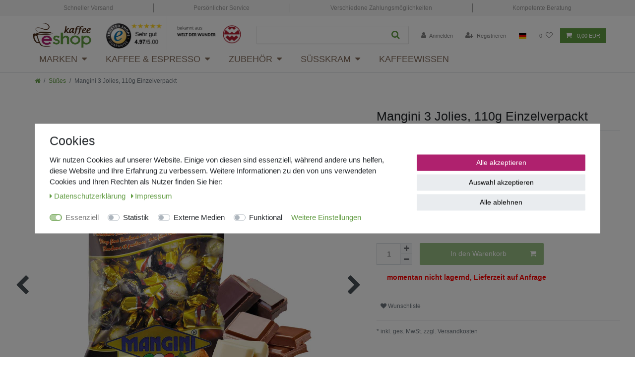

--- FILE ---
content_type: text/html; charset=UTF-8
request_url: https://www.kaffee-eshop.at/suesses/mangini-3-jolies-110g-einzelverpackt_2333_4180
body_size: 151297
content:






<!DOCTYPE html>

<html lang="de" data-framework="vue" prefix="og: http://ogp.me/ns#" class="icons-loading">

<head>
                        

    <script type="text/javascript">
    (function() {
        var _availableConsents = {"necessary.paypal-cookies":[true,["X-PP-SILOVER","X-PP-L7","tsrc","paypalplus_session_v2"],true],"necessary.consent":[true,[],null],"necessary.session":[true,[],null],"necessary.csrf":[true,["XSRF-TOKEN"],null],"necessary.shopbooster_cookie":[true,["plenty_cache"],null],"tracking.googleAnalytics":[false,["\/^_ga\/","_ga","_gid","_gat"],false],"media.reCaptcha":[null,[],null],"convenience.languageDetection":[null,[],null]};
        var _allowedCookies = ["plenty_cache","XSRF-TOKEN","X-PP-SILOVER","X-PP-L7","tsrc","paypalplus_session_v2","plenty-shop-cookie","PluginSetPreview","SID_PLENTY_ADMIN_28421","PreviewCookie"] || [];

        window.ConsentManager = (function() {
            var _consents = (function() {
                var _rawCookie = document.cookie.split(";").filter(function (cookie) {
                    return cookie.trim().indexOf("plenty-shop-cookie=") === 0;
                })[0];

                if (!!_rawCookie) {
                    try {
                        _rawCookie = decodeURIComponent(_rawCookie);
                    } catch (e) {
                        document.cookie = "plenty-shop-cookie= ; expires = Thu, 01 Jan 1970 00:00:00 GMT"
                        return null;
                    }

                    try {
                        return JSON.parse(
                            _rawCookie.trim().substr("plenty-shop-cookie=".length)
                        );
                    } catch (e) {
                        return null;
                    }
                }
                return null;
            })();

            Object.keys(_consents || {}).forEach(function(group) {
                if(typeof _consents[group] === 'object' && _consents[group] !== null)
                {
                    Object.keys(_consents[group] || {}).forEach(function(key) {
                        var groupKey = group + "." + key;
                        if(_consents[group][key] && _availableConsents[groupKey] && _availableConsents[groupKey][1].length) {
                            Array.prototype.push.apply(_allowedCookies, _availableConsents[groupKey][1]);
                        }
                    });
                }
            });

            if(!_consents) {
                Object.keys(_availableConsents || {})
                    .forEach(function(groupKey) {
                        if(_availableConsents[groupKey] && ( _availableConsents[groupKey][0] || _availableConsents[groupKey][2] )) {
                            Array.prototype.push.apply(_allowedCookies, _availableConsents[groupKey][1]);
                        }
                    });
            }

            var _setResponse = function(key, response) {
                _consents = _consents || {};
                if(typeof key === "object" && typeof response === "undefined") {
                    _consents = key;
                    document.dispatchEvent(new CustomEvent("consent-change", {
                        detail: {key: null, value: null, data: key}
                    }));
                    _enableScriptsOnConsent();
                } else {
                    var groupKey = key.split(".")[0];
                    var consentKey = key.split(".")[1];
                    _consents[groupKey] = _consents[groupKey] || {};
                    if(consentKey === "*") {
                        Object.keys(_availableConsents).forEach(function(aKey) {
                            if(aKey.split(".")[0] === groupKey) {
                                _consents[groupKey][aKey.split(".")[1]] = response;
                            }
                        });
                    } else {
                        _consents[groupKey][consentKey] = response;
                    }
                    document.dispatchEvent(new CustomEvent("consent-change", {
                        detail: {key: key, value: response, data: _consents}
                    }));
                    _enableScriptsOnConsent();
                }
                if(!_consents.hasOwnProperty('_id')) {
                    _consents['_id'] = "d7e237f453539d8774f1b530686b6c27e9eae2f5";
                }

                Object.keys(_availableConsents).forEach(function(key) {
                    if((_availableConsents[key][1] || []).length > 0) {
                        if(_isConsented(key)) {
                            _availableConsents[key][1].forEach(function(cookie) {
                                if(_allowedCookies.indexOf(cookie) < 0) _allowedCookies.push(cookie);
                            });
                        } else {
                            _allowedCookies = _allowedCookies.filter(function(cookie) {
                                return _availableConsents[key][1].indexOf(cookie) < 0;
                            });
                        }
                    }
                });

                document.cookie = "plenty-shop-cookie=" + JSON.stringify(_consents) + "; path=/; secure";
            };
            var _hasResponse = function() {
                return _consents !== null;
            };

            var _expireDate = function() {
                var expireSeconds = 0;
                                const date = new Date();
                date.setSeconds(date.getSeconds() + expireSeconds);
                const offset = date.getTimezoneOffset() / 60;
                date.setHours(date.getHours() - offset)
                return date.toUTCString();
            }
            var _isConsented = function(key) {
                var groupKey = key.split(".")[0];
                var consentKey = key.split(".")[1];

                if (consentKey === "*") {
                    return Object.keys(_availableConsents).some(function (aKey) {
                        var aGroupKey = aKey.split(".")[0];
                        return aGroupKey === groupKey && _isConsented(aKey);
                    });
                } else {
                    if(!_hasResponse()) {
                        return _availableConsents[key][0] || _availableConsents[key][2];
                    }

                    if(_consents.hasOwnProperty(groupKey) && _consents[groupKey].hasOwnProperty(consentKey))
                    {
                        return !!_consents[groupKey][consentKey];
                    }
                    else {
                        if(!!_availableConsents[key])
                        {
                            return _availableConsents[key][0];
                        }

                        console.warn("Cookie has been blocked due to not being registered: " + key);
                        return false;
                    }
                }
            };
            var _getConsents = function() {
                var _result = {};
                Object.keys(_availableConsents).forEach(function(key) {
                    var groupKey = key.split(".")[0];
                    var consentKey = key.split(".")[1];
                    _result[groupKey] = _result[groupKey] || {};
                    if(consentKey !== "*") {
                        _result[groupKey][consentKey] = _isConsented(key);
                    }
                });
                return _result;
            };
            var _isNecessary = function(key) {
                return _availableConsents.hasOwnProperty(key) && _availableConsents[key][0];
            };
            var _enableScriptsOnConsent = function() {
                var elementsToEnable = document.querySelectorAll("script[data-cookie-consent]");
                Array.prototype.slice.call(elementsToEnable).forEach(function(el) {
                    if(el.dataset && el.dataset.cookieConsent && el.type !== "application/javascript") {
                        var newScript = document.createElement("script");
                        if(el.src) {
                            newScript.src = el.src;
                        } else {
                            newScript.textContent = el.textContent;
                        }
                        el.parentNode.replaceChild(newScript, el);
                    }
                });
            };
            window.addEventListener("load", _enableScriptsOnConsent);
            
            return {
                setResponse: _setResponse,
                hasResponse: _hasResponse,
                isConsented: _isConsented,
                getConsents: _getConsents,
                isNecessary: _isNecessary
            };
        })();
    })();
</script>


    
<meta charset="utf-8">
<meta http-equiv="X-UA-Compatible" content="IE=edge">
<meta name="viewport" content="width=device-width, initial-scale=1">
<meta name="generator" content="plentymarkets" />
<meta name="format-detection" content="telephone=no"> 
<link rel="icon" type="img/ico" href="/favicon.ico">


    <link rel="canonical" href="https://www.kaffee-eshop.at/suesses/mangini-3-jolies-110g-einzelverpackt_2333_4180">


         
             

                                    <link rel="alternate" hreflang="de-AT" href="https://www.kaffee-eshop.at/suesses/mangini-3-jolies-110g-einzelverpackt_2333_4180"/>
            
    <link rel="alternate" hreflang="de-DE" href="https://www.kaffee-eshop.de/suesses/mangini-3-jolies-110g-einzelverpackt_2333_4180"/>

<style data-font="Custom-Font">
    
                
        .icons-loading .fa { visibility: hidden !important; }
</style>

<link rel="preload" href="https://cdn02.plentymarkets.com/mxnd9wpiuldn/plugin/73/ceres/css/ceres-icons.css" as="style" onload="this.onload=null;this.rel='stylesheet';">
<noscript><link rel="stylesheet" href="https://cdn02.plentymarkets.com/mxnd9wpiuldn/plugin/73/ceres/css/ceres-icons.css"></noscript>


<link rel="preload" as="style" href="https://cdn02.plentymarkets.com/mxnd9wpiuldn/plugin/73/ceres/css/ceres-base.css?v=976f4929ea1452b7ca879cac10628e710001cf03">
    <link rel="stylesheet" href="https://cdn02.plentymarkets.com/mxnd9wpiuldn/plugin/73/ceres/css/ceres-base.css?v=976f4929ea1452b7ca879cac10628e710001cf03">


<script type="application/javascript">
    /*! loadCSS. [c]2017 Filament Group, Inc. MIT License */
    /* This file is meant as a standalone workflow for
    - testing support for link[rel=preload]
    - enabling async CSS loading in browsers that do not support rel=preload
    - applying rel preload css once loaded, whether supported or not.
    */
    (function( w ){
        "use strict";
        // rel=preload support test
        if( !w.loadCSS ){
            w.loadCSS = function(){};
        }
        // define on the loadCSS obj
        var rp = loadCSS.relpreload = {};
        // rel=preload feature support test
        // runs once and returns a function for compat purposes
        rp.support = (function(){
            var ret;
            try {
                ret = w.document.createElement( "link" ).relList.supports( "preload" );
            } catch (e) {
                ret = false;
            }
            return function(){
                return ret;
            };
        })();

        // if preload isn't supported, get an asynchronous load by using a non-matching media attribute
        // then change that media back to its intended value on load
        rp.bindMediaToggle = function( link ){
            // remember existing media attr for ultimate state, or default to 'all'
            var finalMedia = link.media || "all";

            function enableStylesheet(){
                // unbind listeners
                if( link.addEventListener ){
                    link.removeEventListener( "load", enableStylesheet );
                } else if( link.attachEvent ){
                    link.detachEvent( "onload", enableStylesheet );
                }
                link.setAttribute( "onload", null );
                link.media = finalMedia;
            }

            // bind load handlers to enable media
            if( link.addEventListener ){
                link.addEventListener( "load", enableStylesheet );
            } else if( link.attachEvent ){
                link.attachEvent( "onload", enableStylesheet );
            }

            // Set rel and non-applicable media type to start an async request
            // note: timeout allows this to happen async to let rendering continue in IE
            setTimeout(function(){
                link.rel = "stylesheet";
                link.media = "only x";
            });
            // also enable media after 3 seconds,
            // which will catch very old browsers (android 2.x, old firefox) that don't support onload on link
            setTimeout( enableStylesheet, 3000 );
        };

        // loop through link elements in DOM
        rp.poly = function(){
            // double check this to prevent external calls from running
            if( rp.support() ){
                return;
            }
            var links = w.document.getElementsByTagName( "link" );
            for( var i = 0; i < links.length; i++ ){
                var link = links[ i ];
                // qualify links to those with rel=preload and as=style attrs
                if( link.rel === "preload" && link.getAttribute( "as" ) === "style" && !link.getAttribute( "data-loadcss" ) ){
                    // prevent rerunning on link
                    link.setAttribute( "data-loadcss", true );
                    // bind listeners to toggle media back
                    rp.bindMediaToggle( link );
                }
            }
        };

        // if unsupported, run the polyfill
        if( !rp.support() ){
            // run once at least
            rp.poly();

            // rerun poly on an interval until onload
            var run = w.setInterval( rp.poly, 500 );
            if( w.addEventListener ){
                w.addEventListener( "load", function(){
                    rp.poly();
                    w.clearInterval( run );
                } );
            } else if( w.attachEvent ){
                w.attachEvent( "onload", function(){
                    rp.poly();
                    w.clearInterval( run );
                } );
            }
        }


        // commonjs
        if( typeof exports !== "undefined" ){
            exports.loadCSS = loadCSS;
        }
        else {
            w.loadCSS = loadCSS;
        }
    }( typeof global !== "undefined" ? global : this ) );

    (function() {
        var checkIconFont = function() {
            if(!document.fonts || document.fonts.check("1em FontAwesome")) {
                document.documentElement.classList.remove('icons-loading');
            }
        };

        if(document.fonts) {
            document.fonts.addEventListener("loadingdone", checkIconFont);
            window.addEventListener("load", checkIconFont);
        }
        checkIconFont();
    })();
</script>

                    

<!-- Extend the existing style with a template -->
            

                            <meta name="google-site-verification" content="xd7IRyC3jQVP1ze9AFIgslVHxV2mcOXlxlvnQlsBNL8" />
<meta name="google-site-verification" content="giX11GwARdSU6RjQLLnteMhBSI26gPicE2R3QqvCaW8" />
<link rel="stylesheet" href="https://cdn02.plentymarkets.com/mxnd9wpiuldn/plugin/73/cerescoconut/css/main.min.css">


                    <script type="text/plain" data-cookie-consent="tracking.googleAnalytics" async src="https://www.googletagmanager.com/gtag/js?id=G-SG1EBTG0S5"></script>
<script type="text/plain" data-cookie-consent="tracking.googleAnalytics">
    window.dataLayer = window.dataLayer || [];
    function gtag(){dataLayer.push(arguments);}
    gtag('js', new Date());

    gtag('config', 'G-SG1EBTG0S5');

                gtag('set', 'anonymizeIp', true);
    </script>

                    <link rel="stylesheet" href="https://cdn02.plentymarkets.com/mxnd9wpiuldn/plugin/73/cookiebar/css/cookie-bar.css">



<style type="text/css">
    .cookie-bar {
        box-shadow: 0 1px 5px rgba(0, 0, 0, 0.15);
    }

    .cookie-bar__header .cookie-bar__header-image {
        max-height: 3.5rem;
        margin-right: 1rem;
        margin-bottom: 1rem;
    }

    .cookie-bar__header .cookie-bar__header-title {
        display: inline-block;
        margin-top: .5rem;
        margin-bottom: 1rem;
    }

    .cookie-bar-header img {
        max-height: 3.5rem;
        margin-right: 1rem;
        margin-bottom: 1rem;
    }

    .cookie-bar.container.out {
        width: unset;
        padding: 0;
        margin-left: unset;
        margin-right: unset;
    }

    .cookie-bar .privacy-settings {
        max-height: 50vh;
    }

    .cookie-bar .privacy-settings table tr td:first-child {
        width: 200px;
    }

    .cookie-bar-toggle {
        display: none;
    }

    .cookie-bar.out {
        left: 15px;
        right: auto;
    }

    .cookie-bar.out > .container-max {
        display: none;
    }

    .cookie-bar.out > .cookie-bar-toggle {
        display: block;
    }

    
    /* Box Shadow use as background overlay */
    .cookie-bar.overlay:not(.out) {
        box-shadow: 0 0 0 calc(100vh + 100vw) rgba(0, 0, 0, 0.5);
    }

    /* card a margin fix */
    .cookie-bar a.card-link.text-primary.text-appearance {
        margin-left: 0;
    }

    /* Cookiebar extra styles */

            @media only screen and (min-width: 576px) and (max-width: 767px) {
            .cookie-bar:not(.out) .responsive-btn {
                display: flex;
                justify-content: space-between;
            }
            .cookie-bar:not(.out) .responsive-btn > .btn-primary.btn-block {
                margin-top: 0 !important;
                flex: 0 0 32%;
            }
        }
        		.cookie-bar:not(.out) {
			display: flex;
			align-items: center;
			position: fixed;
			left: 50%;
			width: 100%;
		}

				.cookie-bar:not(.out) {
			bottom: 50%;
			transform: translate(-50%, 50%);
		}

		    
    
    /* custom css */
        
    
</style>



            


    
    
                    

    
    
    
    
    

    


<meta name="robots" content="ALL">
    <meta name="description" content="Mangini bei Kaffee-eShop. Online Cafe Versand. Grosse Auswahl hochwertiger Kaffeesorten zu günstigen Preisen. Onlineshop Deutschland bestellen.">
    <meta name="keywords" content="Omkafe, Mangini, Caffe, Perla, Gardasee, Schokolade, kaffee, online, kaufen, versand, bestellen, onlineshop, shop, cafe">
<meta property="og:title" content="Mangini 3 Jolies, 110g Einzelverpackt | kaffee-eshop.de"/>
<meta property="og:type" content="article"/>
<meta property="og:url" content="https://www.kaffee-eshop.at/suesses/mangini-3-jolies-110g-einzelverpackt_2333_4180"/>
<meta property="og:image" content="https://cdn02.plentymarkets.com/mxnd9wpiuldn/item/images/2333/full/mangini-3jolies.jpg"/>

<script type="application/ld+json">
            {
                "@context"      : "http://schema.org/",
                "@type"         : "Product",
                "@id"           : "4180",
                "name"          : "Mangini 3 Jolies, 110g Einzelverpackt",
                "category"      : "Süßes",
                "releaseDate"   : "",
                "image"         : "https://cdn02.plentymarkets.com/mxnd9wpiuldn/item/images/2333/preview/mangini-3jolies.jpg",
                "identifier"    : "4180",
                "description"   : "Mangini 3 Jolies – 110g edle Schokoladenbonbons mit Haselnuss-Mandel-Krokant, einzeln verpackt Dreifacher Genuss in einer Packung: Die Mangini 3 Jolies vereinen feinsten Haselnuss- und Mandelkrokant mit drei edlen Schokoladenvarianten. Ob überzogen mit herber Bitterschokolade, zarter Milchschokolade oder cremiger weißer Schokolade – jede Praline bietet ein einzigartiges Geschmackserlebnis mit herrlich knackigem Kern. Ideal zum Verschenken, Probieren oder selbst Genießen. ✓ Schokoladenbonbons mit Haselnuss- und Mandelkrokant✓ In drei Sorten: Bitterschokolade, Milchschokolade, weiße Schokolade✓ 110g Packung – perfekt als süße Aufmerksamkeit oder kleine Nascherei✓ Einzeln verpackt – ideal zum Teilen oder Genießen unterwegs✓ Hochwertige Confiseriekunst aus Italien von Mangini Bitte nicht bestellen, wenn die nächsten 3 Tage heißes Wetter vorhergesagt ist, da sonst die Gefahr besteht, dass die Schokolade schmilzt!",
                "disambiguatingDescription" : "",
                "manufacturer"  : {
                    "@type"         : "Organization",
                    "name"          : "Mangini"
                },
                "sku"           : "4180",
                "offers": {
                    "@type"         : "Offer",
                    "priceCurrency" : "EUR",
                    "price"         : "2.69",
                    "url"           : "https://www.kaffee-eshop.at/suesses/mangini-3-jolies-110g-einzelverpackt_2333_4180/",
                    "priceSpecification": {
                        "@type": "UnitPriceSpecification",
                        "price": "2.69",
                        "priceCurrency": "EUR",
                        "referenceQuantity": {
                            "@type": "QuantitativeValue",
                            "value": "0.11",
                            "unitCode": "KGM"
                        }
                    },
                    "availability"  : "",
                    "itemCondition" : "https://schema.org/NewCondition"
                },
                "depth": {
                    "@type"         : "QuantitativeValue",
                    "value"         : "0"
                },
                "width": {
                    "@type"         : "QuantitativeValue",
                    "value"         : "0"
                },
                "height": {
                    "@type"         : "QuantitativeValue",
                    "value"         : "0"
                },
                "weight": {
                    "@type"         : "QuantitativeValue",
                    "value"         : "110"
                }
            }
        </script>

<title>Mangini 3 Jolies, 110g Einzelverpackt | kaffee-eshop.de</title>

            <style>
    #paypal_loading_screen {
        display: none;
        position: fixed;
        z-index: 2147483640;
        top: 0;
        left: 0;
        width: 100%;
        height: 100%;
        overflow: hidden;

        transform: translate3d(0, 0, 0);

        background-color: black;
        background-color: rgba(0, 0, 0, 0.8);
        background: radial-gradient(ellipse closest-corner, rgba(0,0,0,0.6) 1%, rgba(0,0,0,0.8) 100%);

        color: #fff;
    }

    #paypal_loading_screen .paypal-checkout-modal {
        font-family: "HelveticaNeue", "HelveticaNeue-Light", "Helvetica Neue Light", helvetica, arial, sans-serif;
        font-size: 14px;
        text-align: center;

        box-sizing: border-box;
        max-width: 350px;
        top: 50%;
        left: 50%;
        position: absolute;
        transform: translateX(-50%) translateY(-50%);
        cursor: pointer;
        text-align: center;
    }

    #paypal_loading_screen.paypal-overlay-loading .paypal-checkout-message, #paypal_loading_screen.paypal-overlay-loading .paypal-checkout-continue {
        display: none;
    }

    .paypal-checkout-loader {
        display: none;
    }

    #paypal_loading_screen.paypal-overlay-loading .paypal-checkout-loader {
        display: block;
    }

    #paypal_loading_screen .paypal-checkout-modal .paypal-checkout-logo {
        cursor: pointer;
        margin-bottom: 30px;
        display: inline-block;
    }

    #paypal_loading_screen .paypal-checkout-modal .paypal-checkout-logo img {
        height: 36px;
    }

    #paypal_loading_screen .paypal-checkout-modal .paypal-checkout-logo img.paypal-checkout-logo-pp {
        margin-right: 10px;
    }

    #paypal_loading_screen .paypal-checkout-modal .paypal-checkout-message {
        font-size: 15px;
        line-height: 1.5;
        padding: 10px 0;
    }

    #paypal_loading_screen.paypal-overlay-context-iframe .paypal-checkout-message, #paypal_loading_screen.paypal-overlay-context-iframe .paypal-checkout-continue {
        display: none;
    }

    .paypal-spinner {
        height: 30px;
        width: 30px;
        display: inline-block;
        box-sizing: content-box;
        opacity: 1;
        filter: alpha(opacity=100);
        animation: rotation .7s infinite linear;
        border-left: 8px solid rgba(0, 0, 0, .2);
        border-right: 8px solid rgba(0, 0, 0, .2);
        border-bottom: 8px solid rgba(0, 0, 0, .2);
        border-top: 8px solid #fff;
        border-radius: 100%
    }

    .paypalSmartButtons div {
        margin-left: 10px;
        margin-right: 10px;
    }
</style>    
                                    
    </head>

<body class="page-singleitem item-2333 variation-4180 ">

                    

<script>
    if('ontouchstart' in document.documentElement)
    {
        document.body.classList.add("touch");
    }
    else
    {
        document.body.classList.add("no-touch");
    }
</script>

<div id="vue-app" data-server-rendered="true" class="app"><div template="#vue-notifications" class="notification-wrapper"></div> <header id="page-header" class="default-header d-print-none"><div class="container-max"><div class="row flex-row-reverse position-relative"><div id="page-header-parent" data-header-offset class="col-12 header-container"><div class="light-nav header-fw"><div class="container-max"><div class="row"><ul><li>Schneller Versand</li> <li>Persönlicher Service</li> <li>Verschiedene Zahlungsmöglichkeiten</li> <li>Kompetente Beratung</li></ul></div></div></div> <div class="top-bar header-fw"><div class="container-max px-0 pr-lg-3 d-lg-none"><div class="row mx-0 flex-row-reverse position-relative"><ul class="blog-entrypoint controls-list list-inline"><li class="list-inline-item"><a href="/blog-kaffeewissen">Zum Blog</a></li></ul> <div class="top-bar-items"><div class="controls"><ul id="controlsList" class="controls-list mb-0 d-flex list-inline pl-2 pl-sm-1 pl-md-0"><li class="list-inline-item control-user"><!----></li> <li class="list-inline-item dropdown control-languages"><a aria-label="Land" href="https://www.kaffee-eshop.de/suesses/mangini-3-jolies-110g-einzelverpackt_2333_4180" data-update-url class="nav-link"><i class="flag-icon flag-icon-de"></i></a></li> <li class="list-inline-item control-search"><a data-toggle="collapse" href="#searchBox" aria-expanded="false" aria-controls="searchBox" data-parent="#controlsList" aria-label="Suche" class="anicon anicon-search-xcross nav-link"><span aria-hidden="true" class="anicon-search-item"></span></a></li> <li class="list-inline-item control-wish-list"><a href="/wish-list" rel="nofollow" aria-label="Wunschliste" class="nav-link"><span class="badge-right mr-1 d-none d-sm-inline">0</span> <i aria-hidden="true" class="fa fa-heart-o"></i></a></li> <li class="list-inline-item control-basket position-relative"><a href="#" class="toggle-basket-preview nav-link"><i aria-hidden="true" class="fa fa-shopping-cart"></i> <span class="badge p-0 ml-2">0,00 EUR</span></a> <!----></li></ul></div></div></div></div> <div class="container-max px-0 px-lg-3"><div class="row mx-0 flex-row-reverse position-relative"><div id="searchBox" class="cmp cmp-search-box collapse d-lg-none"><!----></div></div></div></div> <nav class="navbar header-fw p-0 border-bottom normalmenu"><div class="container-max d-block"><div class="row mx-0 position-relative d-flex"><div class="brand-wrapper px-lg-1 d-flex flex-fill"><a href="/" class="navbar-brand py-2"><img alt="kaffee-eshop.de" src="https://cdn02.plentymarkets.com/mxnd9wpiuldn/frontend/images/logo.png" class="img-fluid"></a> <div class="trusted-shops-header"><a href="https://www.trustedshops.de/bewertung/info_XE36D4A7E1294B4D44D604E841B24344E.html" target="_blank"><img src="https://cdn02.plentymarkets.com/mxnd9wpiuldn/frontend/images/TS-Trustbadge-startseite-top.png" alt="TrustedShops kaffee eshop"></a></div> <div class="w-d-w-header"><a href="/kaffeewissen/omkafe-bei-welt-der-wunder" alt="Welt der Wunder"><img src="https://cdn02.plentymarkets.com/mxnd9wpiuldn/frontend/images/w_d_w.png" alt="Welt der Wunder"></a></div> <div id="searchBox2" class="cmp cmp-search-box d-none d-lg-block"><div class="container-max"><div class="position-relative"><div class="d-flex flex-grow-1 position-relative my-2"><input type="search" placeholder="" aria-label="Suchbegriff" value="" class="search-input flex-grow-1 px-3 py-2"> <button type="submit" aria-label="Suche" class="search-submit px-3"><i aria-hidden="true" class="fa fa-fw fa-search"></i></button></div> <!----></div></div></div> <div class="desktop-nav"><ul id="controlsList" class="controls-list list-inline"><li class="list-inline-item control-user"><!----></li> <li class="list-inline-item dropdown control-languages"><a aria-label="Land" href="https://www.kaffee-eshop.de/suesses/mangini-3-jolies-110g-einzelverpackt_2333_4180" data-update-url class="nav-link"><i class="flag-icon flag-icon-de"></i></a></li> <li class="list-inline-item control-search"><a data-toggle="collapse" href="#searchBox" aria-expanded="false" aria-controls="searchBox" data-parent="#controlsList" aria-label="Suche" class="anicon anicon-search-xcross "><span aria-hidden="true" class="anicon-search-item"></span></a></li> <li class="list-inline-item control-wish-list"><a href="/wish-list" rel="nofollow" aria-label="Wunschliste" class="nav-link"><span class="badge-right mr-1 d-none d-sm-inline">0</span> <i aria-hidden="true" class="fa fa-heart-o"></i></a></li> <li class="list-inline-item control-basket position-relative"><a href="#" class="toggle-basket-preview nav-link"><i aria-hidden="true" class="fa fa-shopping-cart"></i> <span class="badge p-0 ml-2">0,00
										EUR</span></a> <!----></li></ul></div> <button type="button" class="navbar-toggler d-lg-none p-3">
					☰
				</button></div></div> <div class="row mx-0 position-relative d-flex"><div class="main-navbar-collapsable d-none d-lg-block"><ul class="mainmenu p-0 m-0 d-flex"><li class="ddown"><a href="#">Marken</a> <span data-toggle="collapse" href="#navDropdown0" aria-expanded="false" class="d-lg-none nav-direction"></span> <ul data-level="1" id="navDropdown0" class="collapse"><li class="subheader">Röstereien</li> <li><ul class="nav-dropdown-inner"><li><a href="/barbera">Barbera</a></li></ul></li> <li><ul class="nav-dropdown-inner"><li><a href="/danesi">Danesi</a></li></ul></li> <li><ul class="nav-dropdown-inner"><li><a href="/diemme">Diemme</a></li></ul></li> <li><ul class="nav-dropdown-inner"><li><a href="/hausbrandt">Hausbrandt</a></li></ul></li> <li><ul class="nav-dropdown-inner"><li><a href="/jolly">Jolly</a></li></ul></li> <li><ul class="nav-dropdown-inner"><li><a href="/kaffee-eshop">Kaffee eShop</a></li></ul></li> <li><ul class="nav-dropdown-inner"><li><a href="/la-brasiliana">La Brasiliana</a></li></ul></li> <li><ul class="nav-dropdown-inner"><li><a href="/lucaffe">Lucaffe</a></li></ul></li> <li><ul class="nav-dropdown-inner"><li><a href="/mariasole">Maria Sole</a></li></ul></li> <li><ul class="nav-dropdown-inner"><li><a href="/martella">Martella</a></li></ul></li> <li><ul class="nav-dropdown-inner"><li><a href="/mokaflor">Mokaflor</a></li></ul></li> <li><ul class="nav-dropdown-inner"><li><a href="/new-york">New York</a></li></ul></li> <li><ul class="nav-dropdown-inner"><li><a href="/omkafe">Omkafe</a></li></ul></li> <li><ul class="nav-dropdown-inner"><li><a href="/tre-forze">Tre Forze</a></li></ul></li> <li class="subheader">Süsses &amp; Zubehör</li> <li><ul class="nav-dropdown-inner"><li><a href="/zotter">Zotter [Schokolade]</a></li></ul></li> <li><ul class="nav-dropdown-inner"><li><a href="/bialetti">Bialetti</a></li></ul></li> <li><ul class="nav-dropdown-inner"><li><a href="/bloomix">Bloomix [Gläser]</a></li></ul></li> <li><ul class="nav-dropdown-inner"><li><a href="/cafendi">Cafendi</a></li></ul></li> <li><ul class="nav-dropdown-inner"><li><a href="/joefrex">JoeFrex</a></li></ul></li> <li><ul class="nav-dropdown-inner"><li><a href="/mangini">Mangini</a></li></ul></li> <li><ul class="nav-dropdown-inner"><li><a href="/mauisu">MauiSU</a></li></ul></li></ul></li> <li class="ddown"><a href="#">Kaffee &amp; Espresso</a> <span data-toggle="collapse" href="#navDropdown0" aria-expanded="false" class="d-lg-none nav-direction"></span> <ul data-level="1" id="navDropdown0" class="collapse"><li><ul class="nav-dropdown-inner"><li><a href="/kaffee-in-bohnen">Kaffee in Bohnen</a></li></ul></li> <li><ul class="nav-dropdown-inner"><li><a href="/kaffee-gemahlen">Kaffee gemahlen</a></li></ul></li> <li><ul class="nav-dropdown-inner"><li><a href="/kaffee-in-pads">Kaffee in Pads</a></li></ul></li> <li><ul class="nav-dropdown-inner"><li><a href="/kaffee-in-kapseln">Kaffee in Kapseln</a></li></ul></li> <li><ul class="nav-dropdown-inner-2"><li><a href="/kaffee-in-kapseln/kaffeekapseln-nespresso">- Kaffeekapseln Nespresso</a></li></ul></li> <li><ul class="nav-dropdown-inner"><li><a href="/kaffee-100-arabica">100% Arabica</a></li></ul></li> <li><ul class="nav-dropdown-inner"><li><a href="/kaffee-entkoffeiniert">Entkoffeiniert</a></li></ul></li> <li><ul class="nav-dropdown-inner"><li><a href="/probierpakete">Probierpakete</a></li></ul></li> <li><ul class="nav-dropdown-inner"><li><a href="/meine-persoenlichen-favoriten">Meine persönlichen Favoriten</a></li></ul></li> <li><ul class="nav-dropdown-inner"><li><a href="/gutscheine">Genussgutscheine</a></li></ul></li> <li><ul class="nav-dropdown-inner"><li><a href="/neu-im-sortiment">NEU im Sortiment</a></li></ul></li> <li><ul class="nav-dropdown-inner"><li><a href="/kaffee-siebtraeger">Kaffee für Siebträger</a></li></ul></li> <li><ul class="nav-dropdown-inner"><li><a href="/kaffee-espressokocher">Kaffee für Espressokocher</a></li></ul></li> <li><ul class="nav-dropdown-inner"><li><a href="/kaffee-vollautomaten">Kaffee für Vollautomaten</a></li></ul></li> <li><ul class="nav-dropdown-inner"><li><a href="/filterkaffee">Filterkaffee</a></li></ul></li> <li><ul class="nav-dropdown-inner"><li><a href="/french-press-kaffee">French Press Kaffee</a></li></ul></li> <li><ul class="nav-dropdown-inner"><li><a href="/pour-over-kaffee">Pour Over Kaffee</a></li></ul></li> <li><ul class="nav-dropdown-inner"><li><a href="/espresso-kaffee">Espresso Kaffee</a></li></ul></li> <li><ul class="nav-dropdown-inner"><li><a href="/kaffee-saeurearm">Säurearmer Kaffee</a></li></ul></li> <li><ul class="nav-dropdown-inner"><li><a href="/nachhaltiger-kaffee">Nachhaltiger Kaffee</a></li></ul></li> <li><ul class="nav-dropdown-inner-2"><li><a href="/nachhaltiger-kaffee/fair-trade">- Fairtrade Kaffee</a></li></ul></li> <li><ul class="nav-dropdown-inner"><li><a href="/bio-kaffee">Bio Kaffee</a></li></ul></li> <li><ul class="nav-dropdown-inner"><li><a href="/italienischer-kaffee">Italienischer Kaffee</a></li></ul></li></ul></li> <li class="ddown"><a href="#">Zubehör</a> <span data-toggle="collapse" href="#navDropdown0" aria-expanded="false" class="d-lg-none nav-direction"></span> <ul data-level="1" id="navDropdown0" class="collapse"><li><ul class="nav-dropdown-inner"><li><a href="/kaffeebereiter">Kaffeebereiter</a></li></ul></li> <li><ul class="nav-dropdown-inner-2"><li><a href="/kaffeebereiter/bialetti-espressokocher">- Bialetti Espressokocher</a></li></ul></li> <li><ul class="nav-dropdown-inner"><li><a href="/tassen-glaeser">Tassen &amp; Gläser</a></li></ul></li> <li><ul class="nav-dropdown-inner-2"><li><a href="/tassen-glaeser/espresso-tassen">- Espresso Tassen</a></li></ul></li> <li><ul class="nav-dropdown-inner-2"><li><a href="/tassen-glaeser/cappuccino-tassen">- Cappuccino Tassen</a></li></ul></li> <li><ul class="nav-dropdown-inner"><li><a href="/zubehoer">Zubehör</a></li></ul></li> <li><ul class="nav-dropdown-inner-2"><li><a href="/zubehoer/handkaffeemuehle">- Handkaffeemühle</a></li></ul></li> <li><ul class="nav-dropdown-inner"><li><a href="/reinigung-entkalkung">Reinigung &amp; Entkalkung</a></li></ul></li></ul></li> <li class="ddown"><a href="#">Süsskram</a> <span data-toggle="collapse" href="#navDropdown0" aria-expanded="false" class="d-lg-none nav-direction"></span> <ul data-level="1" id="navDropdown0" class="collapse"><li><ul class="nav-dropdown-inner"><li><a href="/suesses/bonbons">Bonbons</a></li></ul></li> <li><ul class="nav-dropdown-inner"><li><a href="/suesses/gebaeck">Gebäck</a></li></ul></li> <li><ul class="nav-dropdown-inner"><li><a href="/suesses/panettoni">Panettoni</a></li></ul></li> <li><ul class="nav-dropdown-inner"><li><a href="/suesses/schokolade">Schokolade</a></li></ul></li> <li><ul class="nav-dropdown-inner"><li><a href="/suesses/trinkschokolade">Trinkschokolade</a></li></ul></li> <li><ul class="nav-dropdown-inner"><li><a href="/suesses/zucker">Zucker</a></li></ul></li></ul></li> <li class="ddown blogEntry"><a href="/blog-kaffeewissen/" class="no-arrow">Kaffeewissen</a> <span data-toggle="collapse" href="#navDropdown0" aria-expanded="false" class="d-lg-none nav-direction"></span></li></ul></div></div></div></nav> <div class="breadcrumbs header-fw"><nav data-component="breadcrumbs" data-renderer="twig" class="small d-none d-md-block px-0"><ul class="breadcrumb container-max px-3 py-2 my-0 mx-auto"><li class="breadcrumb-item"><a href="/" aria-label><i aria-hidden="true" class="fa fa-home"></i></a></li> <li class="breadcrumb-item"><a href="/suesses">Süßes</a></li> <li class="breadcrumb-item active"><span>Mangini 3 Jolies, 110g Einzelverpackt</span></li></ul> <div style="display:none;">
        {
            &quot;@context&quot;:&quot;http://schema.org/&quot;,
            &quot;@type&quot;:&quot;BreadcrumbList&quot;,
            &quot;itemListElement&quot;: [{&quot;@type&quot;:&quot;ListItem&quot;,&quot;position&quot;:1,&quot;item&quot;:{&quot;@id&quot;:&quot;\/&quot;,&quot;name&quot;:&quot;Home&quot;}},{&quot;@type&quot;:&quot;ListItem&quot;,&quot;position&quot;:2,&quot;item&quot;:{&quot;@id&quot;:&quot;\/suesses&quot;,&quot;name&quot;:&quot;S\u00fc\u00dfes&quot;}},{&quot;@type&quot;:&quot;ListItem&quot;,&quot;position&quot;:3,&quot;item&quot;:{&quot;@id&quot;:&quot;https:\/\/www.kaffee-eshop.at\/suesses\/mangini-3-jolies-110g-einzelverpackt_2333_4180\/&quot;,&quot;name&quot;:&quot;Mangini 3 Jolies, 110g Einzelverpackt&quot;}}]
        }
        </div></nav></div></div></div></div></header> <div><div class="mobile-navigation"><ul class="breadcrumb"><li class="btn-close"></li> <li class="breadcrumb-item"><i aria-hidden="true" class="fa fa-home"></i></li></ul> <ul class="mainmenu w-100 p-0 m-0"><li class="ddown"><a href="#" class="mobil-nav-header">Marken</a> <ul data-level="1" id="navDropdown0" class="w-100 p-0 m-0"><li class="subheader">Röstereien</li> <li><ul class="nav-dropdown-inner"><li><a href="/barbera">Barbera</a></li></ul></li> <li><ul class="nav-dropdown-inner"><li><a href="/danesi">Danesi</a></li></ul></li> <li><ul class="nav-dropdown-inner"><li><a href="/diemme">Diemme</a></li></ul></li> <li><ul class="nav-dropdown-inner"><li><a href="/hausbrandt">Hausbrandt</a></li></ul></li> <li><ul class="nav-dropdown-inner"><li><a href="/jolly">Jolly</a></li></ul></li> <li><ul class="nav-dropdown-inner"><li><a href="/kaffee-eshop">Kaffee eShop</a></li></ul></li> <li><ul class="nav-dropdown-inner"><li><a href="/la-brasiliana">La Brasiliana</a></li></ul></li> <li><ul class="nav-dropdown-inner"><li><a href="/lucaffe">Lucaffe</a></li></ul></li> <li><ul class="nav-dropdown-inner"><li><a href="/mariasole">Maria Sole</a></li></ul></li> <li><ul class="nav-dropdown-inner"><li><a href="/martella">Martella</a></li></ul></li> <li><ul class="nav-dropdown-inner"><li><a href="/mokaflor">Mokaflor</a></li></ul></li> <li><ul class="nav-dropdown-inner"><li><a href="/new-york">New York</a></li></ul></li> <li><ul class="nav-dropdown-inner"><li><a href="/omkafe">Omkafe</a></li></ul></li> <li><ul class="nav-dropdown-inner"><li><a href="/tre-forze">Tre Forze</a></li></ul></li> <li class="subheader">Süsses &amp; Zubehör</li> <li><ul class="nav-dropdown-inner"><li><a href="/zotter">Zotter [Schokolade]</a></li></ul></li> <li><ul class="nav-dropdown-inner"><li><a href="/bialetti">Bialetti</a></li></ul></li> <li><ul class="nav-dropdown-inner"><li><a href="/bloomix">Bloomix [Gläser]</a></li></ul></li> <li><ul class="nav-dropdown-inner"><li><a href="/cafendi">Cafendi</a></li></ul></li> <li><ul class="nav-dropdown-inner"><li><a href="/joefrex">JoeFrex</a></li></ul></li> <li><ul class="nav-dropdown-inner"><li><a href="/mangini">Mangini</a></li></ul></li> <li><ul class="nav-dropdown-inner"><li><a href="/mauisu">MauiSU</a></li></ul></li></ul></li> <li class="ddown"><a href="#" class="mobil-nav-header">Kaffee &amp; Espresso</a> <ul data-level="1" id="navDropdown0" class="w-100 p-0 m-0"><li><ul class="nav-dropdown-inner"><li><a href="/kaffee-in-bohnen">Kaffee in Bohnen</a></li></ul></li> <li><ul class="nav-dropdown-inner"><li><a href="/kaffee-gemahlen">Kaffee gemahlen</a></li></ul></li> <li><ul class="nav-dropdown-inner"><li><a href="/kaffee-in-pads">Kaffee in Pads</a></li></ul></li> <li><ul class="nav-dropdown-inner"><li><a href="/kaffee-in-kapseln">Kaffee in Kapseln</a></li></ul></li> <li><ul class="nav-dropdown-inner-2"><li><a href="/kaffee-in-kapseln/kaffeekapseln-nespresso">- Kaffeekapseln Nespresso</a></li></ul></li> <li><ul class="nav-dropdown-inner"><li><a href="/kaffee-100-arabica">100% Arabica</a></li></ul></li> <li><ul class="nav-dropdown-inner"><li><a href="/kaffee-entkoffeiniert">Entkoffeiniert</a></li></ul></li> <li><ul class="nav-dropdown-inner"><li><a href="/probierpakete">Probierpakete</a></li></ul></li> <li><ul class="nav-dropdown-inner"><li><a href="/meine-persoenlichen-favoriten">Meine persönlichen Favoriten</a></li></ul></li> <li><ul class="nav-dropdown-inner"><li><a href="/gutscheine">Genussgutscheine</a></li></ul></li> <li><ul class="nav-dropdown-inner"><li><a href="/neu-im-sortiment">NEU im Sortiment</a></li></ul></li> <li><ul class="nav-dropdown-inner"><li><a href="/kaffee-siebtraeger">Kaffee für Siebträger</a></li></ul></li> <li><ul class="nav-dropdown-inner"><li><a href="/kaffee-espressokocher">Kaffee für Espressokocher</a></li></ul></li> <li><ul class="nav-dropdown-inner"><li><a href="/kaffee-vollautomaten">Kaffee für Vollautomaten</a></li></ul></li> <li><ul class="nav-dropdown-inner"><li><a href="/filterkaffee">Filterkaffee</a></li></ul></li> <li><ul class="nav-dropdown-inner"><li><a href="/french-press-kaffee">French Press Kaffee</a></li></ul></li> <li><ul class="nav-dropdown-inner"><li><a href="/pour-over-kaffee">Pour Over Kaffee</a></li></ul></li> <li><ul class="nav-dropdown-inner"><li><a href="/espresso-kaffee">Espresso Kaffee</a></li></ul></li> <li><ul class="nav-dropdown-inner"><li><a href="/kaffee-saeurearm">Säurearmer Kaffee</a></li></ul></li> <li><ul class="nav-dropdown-inner"><li><a href="/nachhaltiger-kaffee">Nachhaltiger Kaffee</a></li></ul></li> <li><ul class="nav-dropdown-inner-2"><li><a href="/nachhaltiger-kaffee/fair-trade">- Fairtrade Kaffee</a></li></ul></li> <li><ul class="nav-dropdown-inner"><li><a href="/bio-kaffee">Bio kaffee</a></li></ul></li> <li><ul class="nav-dropdown-inner"><li><a href="/italienischer-kaffee">Italienischer Kaffee</a></li></ul></li></ul></li> <li class="ddown"><a href="#" class="mobil-nav-header">Zubehör</a> <ul data-level="1" id="navDropdown0" class="w-100 p-0 m-0"><li><ul class="nav-dropdown-inner"><li><a href="/kaffeebereiter">Kaffeebereiter</a></li></ul></li> <li><ul class="nav-dropdown-inner-2"><li><a href="/kaffeebereiter/bialetti-espressokocher">- Bialetti Espressokocher</a></li></ul></li> <li><ul class="nav-dropdown-inner"><li><a href="/tassen-glaeser">Tassen &amp; Gläser</a></li></ul></li> <li><ul class="nav-dropdown-inner-2"><li><a href="/tassen-glaeser/espresso-tassen">- Espresso Tassen</a></li></ul></li> <li><ul class="nav-dropdown-inner-2"><li><a href="/tassen-glaeser/cappuccino-tassen">- Cappuccino Tassen</a></li></ul></li> <li><ul class="nav-dropdown-inner"><li><a href="/zubehoer">Zubehör</a></li></ul></li> <li><ul class="nav-dropdown-inner-2"><li><a href="/zubehoer/handkaffeemuehle">- Handkaffeemühle</a></li></ul></li> <li><ul class="nav-dropdown-inner"><li><a href="/reinigung-entkalkung">Reinigung &amp; Entkalkung</a></li></ul></li></ul></li> <li class="ddown"><a href="#" class="mobil-nav-header">Süsskram</a> <ul data-level="1" id="navDropdown0" class="w-100 p-0 m-0"><li><ul class="nav-dropdown-inner"><li><a href="/suesses/bonbons">Bonbons</a></li></ul></li> <li><ul class="nav-dropdown-inner"><li><a href="/suesses/gebaeck">Gebäck</a></li></ul></li> <li><ul class="nav-dropdown-inner"><li><a href="/suesses/panettoni">Panettoni</a></li></ul></li> <li><ul class="nav-dropdown-inner"><li><a href="/suesses/schokolade">Schokolade</a></li></ul></li> <li><ul class="nav-dropdown-inner"><li><a href="/suesses/trinkschokolade">Trinkschokolade</a></li></ul></li> <li><ul class="nav-dropdown-inner"><li><a href="/suesses/zucker">Zucker</a></li></ul></li></ul></li> <li class="ddown"><a href="/blog" class="mobil-nav-header">Kaffeewissen</a></li></ul></div></div> <div id="page-body" class="main"><div class="single container-max page-content"><div class="row"><div class="col"><div item-data="695f863a84691" attributes-data="695f863a846b6" variations="695f863a846b7"><div class="widget widget-grid widget-two-col row mt-5"><div class="widget-inner col-xl-7 widget-prop-xl-2-1 col-lg-7 widget-prop-lg-2-1 col-md-7 widget-prop-md-2-1 col-sm-12 widget-prop-sm-3-1 widget-stacked-mobile col-12 widget-prop-3-1 widget-stacked-mobile"><div><div class="widget widget-item-image widget-primary
    "><div itemscope="itemscope" itemtype="http://schema.org/Thing"><div class="single-carousel owl-carousel owl-theme owl-single-item mt-0"><div class="prop-1-1"><a href="https://cdn02.plentymarkets.com/mxnd9wpiuldn/item/images/2333/full/mangini-3jolies.jpg" data-lightbox="single-item-image26"><img data-src="https://cdn02.plentymarkets.com/mxnd9wpiuldn/item/images/2333/full/mangini-3jolies.jpg" alt="Mangini 3 Jolies, 110g Einzelverpackt" title="Mangini 3 Jolies, 110g Einzelverpackt" class="owl-lazy"></a></div><div class="prop-1-1"><a href="https://cdn02.plentymarkets.com/mxnd9wpiuldn/item/images/2333/full/mangini-3jolies-einzel.jpg" data-lightbox="single-item-image26"><img data-src="https://cdn02.plentymarkets.com/mxnd9wpiuldn/item/images/2333/full/mangini-3jolies-einzel.jpg" alt="Mangini 3 Jolies, 110g Einzelverpackt" title="Mangini 3 Jolies, 110g Einzelverpackt" class="owl-lazy"></a></div></div> <div id="thumb-carousel" class="owl-thumbs owl-carousel owl-theme owl-single-item"><div class="prop-1-1"><div class="image-container"><picture data-iesrc="https://cdn02.plentymarkets.com/mxnd9wpiuldn/item/images/2333/preview/mangini-3jolies.jpg" data-picture-class="owl-thumb border-appearance" data-alt="Mangini 3 Jolies, 110g Einzelverpackt" data-title="Mangini 3 Jolies, 110g Einzelverpackt" class="active"> <source srcset="https://cdn02.plentymarkets.com/mxnd9wpiuldn/item/images/2333/preview/mangini-3jolies.jpg"> <!----></picture></div></div><div class="prop-1-1"><div class="image-container"><picture data-iesrc="https://cdn02.plentymarkets.com/mxnd9wpiuldn/item/images/2333/preview/mangini-3jolies-einzel.jpg" data-picture-class="owl-thumb border-appearance" data-alt="Mangini 3 Jolies, 110g Einzelverpackt" data-title="Mangini 3 Jolies, 110g Einzelverpackt"> <source srcset="https://cdn02.plentymarkets.com/mxnd9wpiuldn/item/images/2333/preview/mangini-3jolies-einzel.jpg"> <!----></picture></div></div></div> <div class="single-carousel owl-carousel owl-loaded owl-theme owl-single-item mt-0"><div class="prop-1-1"><img src="https://cdn02.plentymarkets.com/mxnd9wpiuldn/item/images/2333/full/mangini-3jolies.jpg" alt="Mangini 3 Jolies, 110g Einzelverpackt" title="Mangini 3 Jolies, 110g Einzelverpackt" class="owl-placeholder"></div></div></div></div></div></div> <div class="widget-inner col-xl-5 widget-prop-xl-auto col-lg-5 widget-prop-lg-auto col-md-5 widget-prop-md-auto col-sm-12 widget-prop-sm-3-1 col-12 widget-prop-3-1"><div><div class="widget widget-sticky"><div class="widget-inner"><div class="widget widget-code widget-none"><div class="widget-inner bg-appearance"><a id="rating_stars" href="#rating"></a></div></div> <div class="widget widget-text widget-none title-outer"><div class="widget-inner bg-appearance pt-0 pr-0 pb-0 pl-0"><h1><span>Mangini 3 Jolies, 110g Einzelverpackt</span></h1></div></div> <div class="widget widget-tag  "><!----></div> <hr class="widget widget-separator mb-3"> <div class="widget widget-text widget-none articlenumber small text-muted mb-5"><div class="widget-inner bg-appearance pt-0 pr-0 pb-0 pl-0"><p><strong>Artikelnummer </strong><span>2-KES-MA3J-S</span></p></div></div> <div class="widget widget-item-bundle widget-primary
        "><div><div></div></div></div> <div class="widget widget-order-property widget-none "><!----></div> <div class="widget widget-attribute widget-primary
         mb-3"><div class="row"></div></div> <div class="widget widget-item-price widget-none
        "><div><!----> <span class="price h1"><span>
                    2,69 EUR
                </span> <sup>*</sup></span> <!----> <!----> <div class="base-price text-muted my-3"><div>
                Inhalt
                <span>0,11 </span> <span>Kilogramm</span></div> <div>
                Grundpreis
                <span class="base-price-value">
                    24,45 EUR / Kilogramm
                </span></div></div></div></div> <div class="widget widget-graduate-price widget-primary
         mb-5"><div class="widget-inner"><!----></div></div> <div class="widget widget-add-to-basket widget-primary
     mt-3 mb-3    "><div class="w-100"><div data-testing="single-add-to-basket-button" padding-inline-styles=""><!----> <div class="d-inline"><div class="add-to-basket-container"><div class="quantity-input-container"><div class="qty-box d-flex h-100"><input type="text" disabled="disabled" aria-label="Mengeneingabe" value="1" class="qty-input text-center"> <div class="qty-btn-container d-flex flex-column"><button data-toggle="tooltip" data-placement="top" data-testing="quantity-btn-increase" title="Maximale Bestellmenge: " aria-label="Menge erhöhen" class="btn qty-btn flex-fill d-flex justify-content-center p-0 disabled"><i aria-hidden="true" class="fa fa-plus default-float"></i></button> <button data-toggle="tooltip" data-placement="bottom" data-testing="quantity-btn-decrease" title="Minimale Bestellmenge: 1" aria-label="Menge verringern" class="btn qty-btn flex-fill d-flex justify-content-center p-0 disabled"><i aria-hidden="true" class="fa fa-minus default-float"></i></button></div></div></div> <button data-toggle="tooltip" data-placement="top" title="Der Artikel ist nicht verfügbar." class="btn btn-block btn-primary btn-appearance disabled"><i aria-hidden="true" class="fa fa-shopping-cart"></i>
                    In den Warenkorb
                </button></div></div> <!----></div></div></div> <div class="widget widget-grid widget-two-col row"><div class="widget-inner col-xl-6 widget-prop-xl-3-1 col-lg-6 widget-prop-lg-3-1 col-md-12 widget-prop-md-3-1 widget-stacked-tablet col-sm-12 widget-prop-sm-3-1 widget-stacked-mobile col-12 widget-prop-3-1 widget-stacked-mobile"><div><div class="widget widget-availability  mb-0"><span class="availability badge availability-5 pb-0"><span>
        momentan nicht lagernd, Lieferzeit auf Anfrage
    </span></span></div> <div class="widget widget-text widget-none mt-0 ml-0"><div class="widget-inner bg-appearance pt-0 pl-2"><p><span></span></p></div></div></div></div> <div class="widget-inner col-xl-6 widget-prop-xl-3-1 col-lg-6 widget-prop-lg-3-1 col-md-12 widget-prop-md-3-1 col-sm-12 widget-prop-sm-3-1 col-12 widget-prop-3-1"><div></div></div></div> <div class="widget widget-add-to-wish-list widget-none
                "><button data-toggle="tooltip" data-placement="top" title="Zur Wunschliste hinzufügen" class="btn btn-link btn-sm text-muted"><i aria-hidden="true" class="fa default-float fa-heart"></i>
    Wunschliste
</button></div> <hr class="widget widget-separator mb-3"> <div class="widget widget-code widget-none vat small text-muted"><div class="widget-inner bg-appearance"><span>* inkl. ges. MwSt. zzgl.<a title="Versandkosten"> Versandkosten</a></span></div></div> <div class="widget widget-item-availability-notification widget-primary mt-5"><form class="cyt-availability-notification"><div>
                    Gerne informieren wir Sie, sobald der Artikel wieder verfügbar ist.
                </div> <div data-validate="mail" class="input input-unit"><label for="mail_51">E-Mail-Adresse</label> <input type="email" autocomplete="email" id="mail_51" value=""></div> <div class="form-check small mb-3"><input type="checkbox" id="cyt_privacy_check_51" class="form-check-input"> <label for="cyt_privacy_check_51" class="form-check-label"><div>
                                                            Hiermit bestätige ich, dass ich die <a href="/privacy-policy" target="_blank"><span>Daten­schutz­erklärung</span></a> gelesen habe.<sup>*</sup></div></label></div> <!----> <button type="submit" disabled="disabled" class="btn btn-primary btn-appearance">Senden</button> </form></div></div></div></div></div></div> <div class="widget widget-grid widget-two-col row"><div class="widget-inner col-xl-7 widget-prop-xl-2-1 col-lg-7 widget-prop-lg-2-1 col-md-7 widget-prop-md-2-1 col-sm-12 widget-prop-sm-3-1 widget-stacked-mobile col-12 widget-prop-3-1 widget-stacked-mobile"><div><div class="widget widget-tab"><div class="widget-inner"><div class="tab-content"><div role="tabpanel" class="tab-pane"><div data-builder-child-container="5e1c8d83eced8" class="my-4"><div class="widget widget-text widget-none hs-artikeltext"><div class="widget-inner bg-appearance pt-0 pr-0 pb-0 pl-0"><p></p><p data-end="213" data-start="115"><span style="font-family:Verdana,Geneva,sans-serif;"><strong data-end="213" data-start="115">Mangini 3 Jolies – 110g edle Schokoladenbonbons mit Haselnuss-Mandel-Krokant, einzeln verpackt</strong></span></p> <p data-end="595" data-start="215"><span style="font-family:Verdana,Geneva,sans-serif;">Dreifacher Genuss in einer Packung: Die Mangini 3 Jolies vereinen feinsten Haselnuss- und Mandelkrokant mit drei edlen Schokoladenvarianten. Ob überzogen mit herber Bitterschokolade, zarter Milchschokolade oder cremiger weißer Schokolade – jede Praline bietet ein einzigartiges Geschmackserlebnis mit herrlich knackigem Kern. Ideal zum Verschenken, Probieren oder selbst Genießen.</span></p> <p data-end="919" data-start="597"><span style="font-family:Verdana,Geneva,sans-serif;"><strong data-end="919" data-start="597">✓ Schokoladenbonbons mit Haselnuss- und Mandelkrokant<br data-end="655" data-start="652">✓ In drei Sorten: Bitterschokolade, Milchschokolade, weiße Schokolade<br data-end="727" data-start="724">✓ 110g Packung – perfekt als süße Aufmerksamkeit oder kleine Nascherei<br data-end="800" data-start="797">✓ Einzeln verpackt – ideal zum Teilen oder Genießen unterwegs<br data-end="864" data-start="861">✓ Hochwertige Confiseriekunst aus Italien von Mangini</strong></span></p> <p><span style="font-family:Verdana,Geneva,sans-serif;"><span style="font-size:14px;">Bitte nicht bestellen, wenn die nächsten 3 Tage heißes Wetter vorhergesagt ist, da sonst die Gefahr besteht, dass die Schokolade schmilzt!</span></span></p><p></p></div></div> <div class="widget widget-code widget-none"><div class="widget-inner bg-appearance"><div id="rating" style="position:relative;top:-170px;"></div></div></div> <div><div style="display:none;">tab placehold</div> <!----></div> <div class="widget widget-text widget-none"><div class="widget-inner bg-appearance pr-0 pl-0"><p><a href="https://help.etrusted.com/hc/de/articles/4419944605341" target="_blank" rel="noopener" class="bg-#e5f0f5 color-#585856">Zur Echtheit der Bewertungen</a></p></div></div> <div class="widget widget-code widget-none"><div class="widget-inner bg-appearance"></div></div></div></div><div role="tabpanel" class="tab-pane"><div data-builder-child-container="5e1c8d83ecedc" class="my-4"><div class="widget widget-text widget-none"><div class="widget-inner bg-appearance pt-0 pr-0 pb-0 pl-0"><p></p></div></div></div></div></div></div></div></div></div> <div class="widget-inner col-xl-5 widget-prop-xl-auto col-lg-5 widget-prop-lg-auto col-md-5 widget-prop-md-auto col-sm-12 widget-prop-sm-3-1 col-12 widget-prop-3-1"><div></div></div></div> <div class="widget widget-code widget-none m-0"><div class="widget-inner bg-appearance" style="margin-top:30px;"><div class="text-center"><div class="start-headline1">Hochwertige Schokolade passt perfekt zu einem guten Kaffee</div></div></div></div> <div class="widget widget-item-list widget-primary"><div class="widget-inner"><div class="row"><div class="col-12 col-sm-6 col-md-3"><article data-testing="4340" item-data-ref="695f863a50152" class="cmp cmp-product-thumb"><div><div data-testing="item-add-to-basket"><!----> <!----> <!----></div> <div class="thumb-image"><div class="prop-1-1"><a href="/suesses/diemme-trinkschokolade-bianca-500g_2490_4340"><picture data-iesrc="https://cdn02.plentymarkets.com/mxnd9wpiuldn/item/images/2490/middle/Diemme-HotChocolat-bianca-Produktbild-NEU.jpg" data-picture-class="img-fluid" data-alt="Diemme Trinkschokolade -  Bianca 500g" data-title="Diemme Trinkschokolade -  Bianca 500g"> <source srcset="https://cdn02.plentymarkets.com/mxnd9wpiuldn/item/images/2490/middle/Diemme-HotChocolat-bianca-Produktbild-NEU.jpg"> <!----></picture></a></div></div> <!----> <div class="thumb-content"><div class="offerBadgeContainer"><span class="offerBadge">
                            Angebot
                        </span></div> <a href="/suesses/diemme-trinkschokolade-bianca-500g_2490_4340" class="thumb-title small stretched-link">
                        Diemme Trinkschokolade -  Bianca 500g</a> <div class="untertitel"><span>Feine weiße Trinkschokolade</span></div> <div class="verfuegbarkeit text-center availability_category"><div class="availability availability-1"><span>
                                LAGERND, in ca. 2-3 Tage bei Ihnen
                            </span></div></div> <div class="thumb-meta mt-2"> <div class="prices"><div class="price-view-port"><del class="crossprice">
                                    UVP 15,00 EUR
                                </del></div> <div class="price">
                                    ab 9,95 EUR *
                                </div></div></div>  <!----> <div class="category-unit-price small"><span>0.5</span> <span> Kilogramm</span> <span> | 21,90 EUR / Kilogramm</span></div> <div><!----> <!----> <div class="d-inline d-lg-none"><div role="group" aria-label="Thumb Control" class="btn-group"><button type="button" class="btn btn-primary btn-appearance mobile-width-button"><i aria-hidden="true" class="fa fa-arrow-right fa-lg d-none d-sm-block"></i>
                    Artikel anzeigen
                </button></div></div></div> <div class="vat small text-muted">
                        * <span>inkl. ges. MwSt.</span>
                        zzgl.
                        <a title="Versandkosten">Versandkosten</a></div></div></div></article></div><div class="col-12 col-sm-6 col-md-3"><article data-testing="4432" item-data-ref="695f863a5048a" class="cmp cmp-product-thumb"><div><div data-testing="item-add-to-basket"><div data-toggle="tooltip" data-placement="top" title="In den Warenkorb" class="add-to-basket-lg-container d-none d-lg-block"><i aria-hidden="true" class="fa fa-lg mobile-icon-right fa-cart-plus"></i></div> <!----> <!----></div> <div class="thumb-image"><div class="prop-1-1"><a href="/suesses/omkafe-trinkschokolade-classica-500g-beutel_2582_4432"><picture data-iesrc="https://cdn02.plentymarkets.com/mxnd9wpiuldn/item/images/2582/middle/Produktbild-Beutel.jpg" data-picture-class="img-fluid" data-alt="Omkafe Trinkschokolade Classica 500g - Nachfüllpack" data-title="Omkafe Trinkschokolade Classica 500g - Nachfüllpack"> <source srcset="https://cdn02.plentymarkets.com/mxnd9wpiuldn/item/images/2582/middle/Produktbild-Beutel.jpg"> <!----></picture></a></div></div> <!----> <div class="thumb-content"><div class="offerBadgeContainer"><!----></div> <a href="/suesses/omkafe-trinkschokolade-classica-500g-beutel_2582_4432" class="thumb-title small stretched-link">
                        Omkafe Trinkschokolade Classica 500g - Nachfüllpack</a> <div class="untertitel"><span>Der Nachfüllpack für die Dose</span></div> <div class="verfuegbarkeit text-center availability_category"><div class="availability availability-1"><span>
                                LAGERND, in ca. 2-3 Tage bei Ihnen
                            </span></div></div> <div class="thumb-meta mt-2"> <div class="prices"><!----> <div class="price">
                                    8,95 EUR *
                                </div></div></div>  <!----> <div class="category-unit-price small"><span>500</span> <span> Gramm</span> <span> | 17,90 EUR / Kilogramm</span></div> <div><!----> <!----> <div class="d-inline d-lg-none"><div role="group" aria-label="Thumb Control" class="btn-group"><button type="button" class="btn btn-primary btn-appearance mobile-width-button"><i aria-hidden="true" class="fa fa-lg mobile-icon-right fa-shopping-cart"></i>
                    In den Warenkorb
                </button></div></div></div> <div class="vat small text-muted">
                        * <span>inkl. ges. MwSt.</span>
                        zzgl.
                        <a title="Versandkosten">Versandkosten</a></div></div></div></article></div><div class="col-12 col-sm-6 col-md-3"><article data-testing="4277" item-data-ref="695f863a506f9" class="cmp cmp-product-thumb"><div><div data-testing="item-add-to-basket"><div data-toggle="tooltip" data-placement="top" title="In den Warenkorb" class="add-to-basket-lg-container d-none d-lg-block"><i aria-hidden="true" class="fa fa-lg mobile-icon-right fa-cart-plus"></i></div> <!----> <!----></div> <div class="thumb-image"><div class="prop-1-1"><a href="/suesses/omkafe-trinkschokolade-classica-500g-dose_2427_4277"><picture data-iesrc="https://cdn02.plentymarkets.com/mxnd9wpiuldn/item/images/2427/middle/Produktbild-Trinkschokolade-dark.jpg" data-picture-class="img-fluid" data-alt="Omkafe Trinkschokolade Classica 500g Dose" data-title="Omkafe Trinkschokolade Classica 500g Dose"> <source srcset="https://cdn02.plentymarkets.com/mxnd9wpiuldn/item/images/2427/middle/Produktbild-Trinkschokolade-dark.jpg"> <!----></picture></a></div></div> <!----> <div class="thumb-content"><div class="offerBadgeContainer"><!----></div> <a href="/suesses/omkafe-trinkschokolade-classica-500g-dose_2427_4277" class="thumb-title small stretched-link">
                        Omkafe Trinkschokolade Classica 500g Dose</a> <div class="untertitel"><span>Cremig süßer Geschmack - für ein Gefühl wie in Italien!</span></div> <div class="verfuegbarkeit text-center availability_category"><div class="availability availability-1"><span>
                                LAGERND, in ca. 2-3 Tage bei Ihnen
                            </span></div></div> <div class="thumb-meta mt-2"> <div class="prices"><!----> <div class="price">
                                    9,95 EUR *
                                </div></div></div>  <!----> <div class="category-unit-price small"><span>500</span> <span> Gramm</span> <span> | 19,90 EUR / Kilogramm</span></div> <div><!----> <!----> <div class="d-inline d-lg-none"><div role="group" aria-label="Thumb Control" class="btn-group"><button type="button" class="btn btn-primary btn-appearance mobile-width-button"><i aria-hidden="true" class="fa fa-lg mobile-icon-right fa-shopping-cart"></i>
                    In den Warenkorb
                </button></div></div></div> <div class="vat small text-muted">
                        * <span>inkl. ges. MwSt.</span>
                        zzgl.
                        <a title="Versandkosten">Versandkosten</a></div></div></div></article></div><div class="col-12 col-sm-6 col-md-3"><article data-testing="4275" item-data-ref="695f863a5094f" class="cmp cmp-product-thumb"><div><div data-testing="item-add-to-basket"><div data-toggle="tooltip" data-placement="top" title="In den Warenkorb" class="add-to-basket-lg-container d-none d-lg-block"><i aria-hidden="true" class="fa fa-lg mobile-icon-right fa-cart-plus"></i></div> <!----> <!----></div> <div class="thumb-image"><div class="prop-1-1"><a href="/suesses/omkafe-trinkschokolade-weiss-500g-dose_2425_4275"><picture data-iesrc="https://cdn02.plentymarkets.com/mxnd9wpiuldn/item/images/2425/middle/Produktbild-Trinkschokolade-white.jpg" data-picture-class="img-fluid" data-alt="Omkafe Trinkschokolade Weiss 500g Dose" data-title="Omkafe Trinkschokolade Weiss 500g Dose"> <source srcset="https://cdn02.plentymarkets.com/mxnd9wpiuldn/item/images/2425/middle/Produktbild-Trinkschokolade-white.jpg"> <!----></picture></a></div></div> <!----> <div class="thumb-content"><div class="offerBadgeContainer"><!----></div> <a href="/suesses/omkafe-trinkschokolade-weiss-500g-dose_2425_4275" class="thumb-title small stretched-link">
                        Omkafe Trinkschokolade Weiss 500g Dose</a> <div class="untertitel"><span>Cremig süßer Geschmack - für ein Gefühl wie in Italien!</span></div> <div class="verfuegbarkeit text-center availability_category"><div class="availability availability-1"><span>
                                LAGERND, in ca. 2-3 Tage bei Ihnen
                            </span></div></div> <div class="thumb-meta mt-2"> <div class="prices"><!----> <div class="price">
                                    10,95 EUR *
                                </div></div></div>  <!----> <div class="category-unit-price small"><span>500</span> <span> Gramm</span> <span> | 21,90 EUR / Kilogramm</span></div> <div><!----> <!----> <div class="d-inline d-lg-none"><div role="group" aria-label="Thumb Control" class="btn-group"><button type="button" class="btn btn-primary btn-appearance mobile-width-button"><i aria-hidden="true" class="fa fa-lg mobile-icon-right fa-shopping-cart"></i>
                    In den Warenkorb
                </button></div></div></div> <div class="vat small text-muted">
                        * <span>inkl. ges. MwSt.</span>
                        zzgl.
                        <a title="Versandkosten">Versandkosten</a></div></div></div></article></div></div></div></div> <div class="widget widget-code widget-none"><div class="widget-inner bg-appearance"><div class="text-center"><div class="start-headline1">Unsere beliebtesten Röstungen</div></div></div></div> <div class="widget widget-item-list widget-primary mt-5"><div class="widget-inner"><div class="row"><div class="col-12 col-sm-6 col-md-3"><article data-testing="4110" item-data-ref="695f863a723ff" class="cmp cmp-product-thumb"><div><div data-testing="item-add-to-basket"><!----> <!----> <!----></div> <div class="thumb-image"><div class="prop-1-1"><a href="/kaffee-in-bohnen/barbera-kaffee-espresso-mago-bohnen-1000g_2268_4110"><picture data-iesrc="https://cdn02.plentymarkets.com/mxnd9wpiuldn/item/images/2268/middle/Barbera-mago.jpg" data-picture-class="img-fluid" data-alt="Barbera Kaffee Espresso - Mago - Bohnen 1000g" data-title="Barbera Kaffee Espresso - Mago - Bohnen 1000g"> <source srcset="https://cdn02.plentymarkets.com/mxnd9wpiuldn/item/images/2268/middle/Barbera-mago.jpg"> <!----></picture></a></div></div> <!----> <div class="thumb-content"><div class="offerBadgeContainer"><span class="offerBadge">
                            Angebot
                        </span></div> <a href="/kaffee-in-bohnen/barbera-kaffee-espresso-mago-bohnen-1000g_2268_4110" class="thumb-title small stretched-link">
                        Barbera Kaffee Espresso - Mago - Bohnen 1000g</a> <div class="untertitel"><span>Eine dunkle Röstung aus 80% Arabica Bohnen und 20% Robusta Bohnen</span></div> <div class="verfuegbarkeit text-center availability_category"><div class="availability availability-1"><span>
                                LAGERND, in ca. 2-3 Tage bei Ihnen
                            </span></div></div> <div class="thumb-meta mt-2"> <div class="prices"><div class="price-view-port"><del class="crossprice">
                                    UVP 32,90 EUR
                                </del></div> <div class="price">
                                    ab 28,95 EUR *
                                </div></div></div>  <!----> <div class="category-unit-price small"><span>1</span> <span> Kilogramm</span> <span> | 30,95 EUR / Kilogramm</span></div> <div><!----> <!----> <div class="d-inline d-lg-none"><div role="group" aria-label="Thumb Control" class="btn-group"><button type="button" class="btn btn-primary btn-appearance mobile-width-button"><i aria-hidden="true" class="fa fa-arrow-right fa-lg d-none d-sm-block"></i>
                    Artikel anzeigen
                </button></div></div></div> <div class="vat small text-muted">
                        * <span>inkl. ges. MwSt.</span>
                        zzgl.
                        <a title="Versandkosten">Versandkosten</a></div></div></div></article></div><div class="col-12 col-sm-6 col-md-3"><article data-testing="1056" item-data-ref="695f863a72731" class="cmp cmp-product-thumb"><div><div data-testing="item-add-to-basket"><!----> <!----> <!----></div> <div class="thumb-image"><div class="prop-1-1"><a href="/kaffee-in-bohnen/martella-kaffee-espresso-maximum-class-bohnen-1000g_320_1056"><picture data-iesrc="https://cdn02.plentymarkets.com/mxnd9wpiuldn/item/images/320/middle/Martella-MaximumC-Produktbild-Front.jpg" data-picture-class="img-fluid" data-alt="Martella Kaffee Espresso - Maximum Class - Bohnen 1000g" data-title="Martella Kaffee Espresso - Maximum Class - Bohnen 1000g"> <source srcset="https://cdn02.plentymarkets.com/mxnd9wpiuldn/item/images/320/middle/Martella-MaximumC-Produktbild-Front.jpg"> <!----></picture></a></div></div> <!----> <div class="thumb-content"><div class="offerBadgeContainer"><!----></div> <a href="/kaffee-in-bohnen/martella-kaffee-espresso-maximum-class-bohnen-1000g_320_1056" class="thumb-title small stretched-link">
                        Martella Kaffee Espresso - Maximum Class - Bohnen 1000g</a> <div class="untertitel"><span>90% Arabica und 10% Robusta: DIE Spitzenröstung aus dem Hause Martella</span></div> <div class="verfuegbarkeit text-center availability_category"><div class="availability availability-1"><span>
                                LAGERND, in ca. 2-3 Tage bei Ihnen
                            </span></div></div> <div class="thumb-meta mt-2"> <div class="prices"><!----> <div class="price">
                                    ab 25,95 EUR *
                                </div></div></div>  <!----> <div class="category-unit-price small"><span>1</span> <span> Kilogramm</span> <span> | 27,95 EUR / Kilogramm</span></div> <div><!----> <!----> <div class="d-inline d-lg-none"><div role="group" aria-label="Thumb Control" class="btn-group"><button type="button" class="btn btn-primary btn-appearance mobile-width-button"><i aria-hidden="true" class="fa fa-arrow-right fa-lg d-none d-sm-block"></i>
                    Artikel anzeigen
                </button></div></div></div> <div class="vat small text-muted">
                        * <span>inkl. ges. MwSt.</span>
                        zzgl.
                        <a title="Versandkosten">Versandkosten</a></div></div></div></article></div><div class="col-12 col-sm-6 col-md-3"><article data-testing="1005" item-data-ref="695f863a729f0" class="cmp cmp-product-thumb"><div><div data-testing="item-add-to-basket"><!----> <!----> <!----></div> <div class="thumb-image"><div class="prop-1-1"><a href="/kaffee-in-bohnen/jolly-kaffee-espresso-crema-bohnen-1000g_267_1005"><picture data-iesrc="https://cdn02.plentymarkets.com/mxnd9wpiuldn/item/images/267/middle/Jolly-Crema-1000g.jpg" data-picture-class="img-fluid" data-alt="Jolly Kaffee Espresso Crema - Bohnen 1000g" data-title="Jolly Kaffee Espresso Crema - Bohnen 1000g"> <source srcset="https://cdn02.plentymarkets.com/mxnd9wpiuldn/item/images/267/middle/Jolly-Crema-1000g.jpg"> <!----></picture></a></div></div> <div class="special-tags p-2"><span class="badge badge-top badge-success">
        Top-Artikel
    </span></div> <div class="thumb-content"><div class="offerBadgeContainer"><span class="offerBadge">
                            Angebot
                        </span></div> <a href="/kaffee-in-bohnen/jolly-kaffee-espresso-crema-bohnen-1000g_267_1005" class="thumb-title small stretched-link">
                        Jolly Kaffee Espresso Crema - Bohnen 1000g</a> <div class="untertitel"><span>Eine außergewöhnlich gutschmeckende Komposition</span></div> <div class="verfuegbarkeit text-center availability_category"><div class="availability availability-1"><span>
                                LAGERND, in ca. 2-3 Tage bei Ihnen
                            </span></div></div> <div class="thumb-meta mt-2"> <div class="prices"><div class="price-view-port"><del class="crossprice">
                                    UVP 40,20 EUR
                                </del></div> <div class="price">
                                    ab 29,95 EUR *
                                </div></div></div>  <!----> <div class="category-unit-price small"><span>1</span> <span> Kilogramm</span> <span> | 32,95 EUR / Kilogramm</span></div> <div><!----> <!----> <div class="d-inline d-lg-none"><div role="group" aria-label="Thumb Control" class="btn-group"><button type="button" class="btn btn-primary btn-appearance mobile-width-button"><i aria-hidden="true" class="fa fa-arrow-right fa-lg d-none d-sm-block"></i>
                    Artikel anzeigen
                </button></div></div></div> <div class="vat small text-muted">
                        * <span>inkl. ges. MwSt.</span>
                        zzgl.
                        <a title="Versandkosten">Versandkosten</a></div></div></div></article></div><div class="col-12 col-sm-6 col-md-3"><article data-testing="1019" item-data-ref="695f863a72ca1" class="cmp cmp-product-thumb"><div><div data-testing="item-add-to-basket"><!----> <!----> <!----></div> <div class="thumb-image"><div class="prop-1-1"><a href="/kaffee-in-bohnen/omkafe-kaffee-espresso-diamante-bohnen-1000g_281_1019"><picture data-iesrc="https://cdn02.plentymarkets.com/mxnd9wpiuldn/item/images/281/middle/1-Omcafe-Diamante-mit-IICT-walter.jpg" data-picture-class="img-fluid" data-alt="Omkafe Kaffee Espresso - Diamante - Bohnen 1000g" data-title="Omkafe Kaffee Espresso - Diamante - Bohnen 1000g"> <source srcset="https://cdn02.plentymarkets.com/mxnd9wpiuldn/item/images/281/middle/1-Omcafe-Diamante-mit-IICT-walter.jpg"> <!----></picture></a></div></div> <div class="special-tags p-2"><span class="badge badge-top badge-success">
        Top-Artikel
    </span></div> <div class="thumb-content"><div class="offerBadgeContainer"><span class="offerBadge">
                            Angebot
                        </span></div> <a href="/kaffee-in-bohnen/omkafe-kaffee-espresso-diamante-bohnen-1000g_281_1019" class="thumb-title small stretched-link">
                        Omkafe Kaffee Espresso - Diamante - Bohnen 1000g</a> <div class="untertitel"><span>UNSERE BELIEBTESTE RÖSTUNG - 92% Arabica</span></div> <div class="verfuegbarkeit text-center availability_category"><div class="availability availability-1"><span>
                                LAGERND, in ca. 2-3 Tage bei Ihnen
                            </span></div></div> <div class="thumb-meta mt-2"> <div class="prices"><div class="price-view-port"><del class="crossprice">
                                    UVP 33,20 EUR
                                </del></div> <div class="price">
                                    ab 27,95 EUR *
                                </div></div></div>  <!----> <div class="category-unit-price small"><span>1</span> <span> Kilogramm</span> <span> | 32,49 EUR / Kilogramm</span></div> <div><!----> <!----> <div class="d-inline d-lg-none"><div role="group" aria-label="Thumb Control" class="btn-group"><button type="button" class="btn btn-primary btn-appearance mobile-width-button"><i aria-hidden="true" class="fa fa-arrow-right fa-lg d-none d-sm-block"></i>
                    Artikel anzeigen
                </button></div></div></div> <div class="vat small text-muted">
                        * <span>inkl. ges. MwSt.</span>
                        zzgl.
                        <a title="Versandkosten">Versandkosten</a></div></div></div></article></div></div></div></div> <div class="widget widget-code widget-none"><div class="widget-inner bg-appearance"><div class="text-center"><div class="start-headline1">AUSGEZEICHNETE RÖSTUNGEN - jede ein meisterwerk</div></div>'
            </div></div> <div class="widget widget-item-list widget-primary"><div class="widget-inner"><div class="row"><div class="col-12 col-sm-6 col-md-3"><article data-testing="4332" item-data-ref="695f863a8397d" class="cmp cmp-product-thumb"><div><div data-testing="item-add-to-basket"><!----> <!----> <!----></div> <div class="thumb-image"><div class="prop-1-1"><a href="/probierpakete/probierpaket-genuss-aus-sizilien_2482_4332"><picture data-iesrc="https://cdn02.plentymarkets.com/mxnd9wpiuldn/item/images/2482/middle/Paket-CC.jpg" data-picture-class="img-fluid" data-alt="[Paket] Probierpaket - Genuss aus Sizilien -  4x250g" data-title="[Paket] Probierpaket - Genuss aus Sizilien -  4x250g"> <source srcset="https://cdn02.plentymarkets.com/mxnd9wpiuldn/item/images/2482/middle/Paket-CC.jpg"> <!----></picture></a></div></div> <div class="special-tags p-2"><span class="badge badge-bundle bg-info">
        Artikelpaket
    </span></div> <div class="thumb-content"><div class="offerBadgeContainer"><span class="offerBadge">
                            Angebot
                        </span></div> <a href="/probierpakete/probierpaket-genuss-aus-sizilien_2482_4332" class="thumb-title small stretched-link">
                        [Paket] Probierpaket - Genuss aus Sizilien -  4x250g</a> <div class="untertitel"><span>Erleben Sie den puren Geschmack mit erlesenen Aromen aus Sizilien</span></div> <div class="verfuegbarkeit text-center availability_category"><div class="availability availability-5"><span>
                                momentan nicht lagernd, Lieferzeit auf Anfrage
                            </span></div></div> <div class="thumb-meta mt-2"> <div class="prices"><div class="price-view-port"><del class="crossprice">
                                    UVP 36,30 EUR
                                </del></div> <div class="price">
                                    33,90 EUR *
                                </div></div></div>  <!----> <div class="category-unit-price small"><span>1</span> <span> Kilogramm</span> <span> | 33,90 EUR / Kilogramm</span></div> <div><!----> <!----> <div class="d-inline d-lg-none"><div role="group" aria-label="Thumb Control" class="btn-group"><button type="button" class="btn btn-primary btn-appearance mobile-width-button"><i aria-hidden="true" class="fa fa-arrow-right fa-lg d-none d-sm-block"></i>
                    Artikel anzeigen
                </button></div></div></div> <div class="vat small text-muted">
                        * <span>inkl. ges. MwSt.</span>
                        zzgl.
                        <a title="Versandkosten">Versandkosten</a></div></div></div></article></div><div class="col-12 col-sm-6 col-md-3"><article data-testing="4339" item-data-ref="695f863a83ca1" class="cmp cmp-product-thumb"><div><div data-testing="item-add-to-basket"><!----> <!----> <!----></div> <div class="thumb-image"><div class="prop-1-1"><a href="/probierpakete/probierpaket-genuss-aus-sizilien-geschenkdosen-500g_2489_4339"><picture data-iesrc="https://cdn02.plentymarkets.com/mxnd9wpiuldn/item/images/2489/middle/Produktbild-500gDosen-4-Div-NEU.jpg" data-picture-class="img-fluid" data-alt="[Paket] Probierpaket - Genuss aus Sizilien - Geschenkdosen 4x500g" data-title="[Paket] Probierpaket - Genuss aus Sizilien - Geschenkdosen 4x500g"> <source srcset="https://cdn02.plentymarkets.com/mxnd9wpiuldn/item/images/2489/middle/Produktbild-500gDosen-4-Div-NEU.jpg"> <!----></picture></a></div></div> <div class="special-tags p-2"><span class="badge badge-bundle bg-info">
        Artikelpaket
    </span></div> <div class="thumb-content"><div class="offerBadgeContainer"><span class="offerBadge">
                            Angebot
                        </span></div> <a href="/probierpakete/probierpaket-genuss-aus-sizilien-geschenkdosen-500g_2489_4339" class="thumb-title small stretched-link">
                        [Paket] Probierpaket - Genuss aus Sizilien - Geschenkdosen 4x500g</a> <div class="untertitel"><span>Schenken Sie guten Geschmack mit erlesenen Aromen aus Sizilien</span></div> <div class="verfuegbarkeit text-center availability_category"><div class="availability availability-5"><span>
                                momentan nicht lagernd, Lieferzeit auf Anfrage
                            </span></div></div> <div class="thumb-meta mt-2"> <div class="prices"><div class="price-view-port"><del class="crossprice">
                                    UVP 77,50 EUR
                                </del></div> <div class="price">
                                    73,90 EUR *
                                </div></div></div>  <!----> <div class="category-unit-price small"><span>2</span> <span> Kilogramm</span> <span> | 36,95 EUR / Kilogramm</span></div> <div><!----> <!----> <div class="d-inline d-lg-none"><div role="group" aria-label="Thumb Control" class="btn-group"><button type="button" class="btn btn-primary btn-appearance mobile-width-button"><i aria-hidden="true" class="fa fa-arrow-right fa-lg d-none d-sm-block"></i>
                    Artikel anzeigen
                </button></div></div></div> <div class="vat small text-muted">
                        * <span>inkl. ges. MwSt.</span>
                        zzgl.
                        <a title="Versandkosten">Versandkosten</a></div></div></div></article></div><div class="col-12 col-sm-6 col-md-3"><article data-testing="4349" item-data-ref="695f863a83f42" class="cmp cmp-product-thumb"><div><div data-testing="item-add-to-basket"><!----> <!----> <!----></div> <div class="thumb-image"><div class="prop-1-1"><a href="/probierpakete/probierpaket-bio-auswahl-ganze-bohne-1-5kg_2499_4349"><picture data-iesrc="https://cdn02.plentymarkets.com/mxnd9wpiuldn/item/images/2499/middle/Probierpaket-BIO.jpg" data-picture-class="img-fluid" data-alt="[Paket] Probierpaket - BIO Auswahl - ganze Bohne 1,5kg" data-title="[Paket] Probierpaket - BIO Auswahl - ganze Bohne 1,5kg"> <source srcset="https://cdn02.plentymarkets.com/mxnd9wpiuldn/item/images/2499/middle/Probierpaket-BIO.jpg"> <!----></picture></a></div></div> <div class="special-tags p-2"><span class="badge badge-bundle bg-info">
        Artikelpaket
    </span></div> <div class="thumb-content"><div class="offerBadgeContainer"><span class="offerBadge">
                            Angebot
                        </span></div> <a href="/probierpakete/probierpaket-bio-auswahl-ganze-bohne-1-5kg_2499_4349" class="thumb-title small stretched-link">
                        [Paket] Probierpaket - BIO Auswahl - ganze Bohne 1,5kg</a> <div class="untertitel"><span>Probierpaket für Entdecker: So schmeckt BIO</span></div> <div class="verfuegbarkeit text-center availability_category"><div class="availability availability-5"><span>
                                momentan nicht lagernd, Lieferzeit auf Anfrage
                            </span></div></div> <div class="thumb-meta mt-2"> <div class="prices"><div class="price-view-port"><del class="crossprice">
                                    UVP 55,40 EUR
                                </del></div> <div class="price">
                                    51,90 EUR *
                                </div></div></div>  <!----> <div class="category-unit-price small"><span>2</span> <span> Kilogramm</span> <span> | 25,95 EUR / Kilogramm</span></div> <div><!----> <!----> <div class="d-inline d-lg-none"><div role="group" aria-label="Thumb Control" class="btn-group"><button type="button" class="btn btn-primary btn-appearance mobile-width-button"><i aria-hidden="true" class="fa fa-arrow-right fa-lg d-none d-sm-block"></i>
                    Artikel anzeigen
                </button></div></div></div> <div class="vat small text-muted">
                        * <span>inkl. ges. MwSt.</span>
                        zzgl.
                        <a title="Versandkosten">Versandkosten</a></div></div></div></article></div><div class="col-12 col-sm-6 col-md-3"><article data-testing="4440" item-data-ref="695f863a841a4" class="cmp cmp-product-thumb"><div><div data-testing="item-add-to-basket"><div data-toggle="tooltip" data-placement="top" title="In den Warenkorb" class="add-to-basket-lg-container d-none d-lg-block"><i aria-hidden="true" class="fa fa-lg mobile-icon-right fa-cart-plus"></i></div> <!----> <!----></div> <div class="thumb-image"><div class="prop-1-1"><a href="/probierpakete/probierpaket-gardasee-padua-florenz-3x500g_2590_4440"><picture data-iesrc="https://cdn02.plentymarkets.com/mxnd9wpiuldn/item/images/2590/middle/Probierpaket-007neu.jpg" data-picture-class="img-fluid" data-alt="[Paket] Probierpaket - Gardasee-Padua-Florenz -  3x500g" data-title="[Paket] Probierpaket - Gardasee-Padua-Florenz -  3x500g"> <source srcset="https://cdn02.plentymarkets.com/mxnd9wpiuldn/item/images/2590/middle/Probierpaket-007neu.jpg"> <!----></picture></a></div></div> <div class="special-tags p-2"><span class="badge badge-bundle bg-info">
        Artikelpaket
    </span></div> <div class="thumb-content"><div class="offerBadgeContainer"><span class="offerBadge">
                            Angebot
                        </span></div> <a href="/probierpakete/probierpaket-gardasee-padua-florenz-3x500g_2590_4440" class="thumb-title small stretched-link">
                        [Paket] Probierpaket - Gardasee-Padua-Florenz -  3x500g</a> <div class="untertitel"><span>Erleben Sie besten Kaffeegenuss mit erlesenen Aromen aus Nord- und Mittelitalien</span></div> <div class="verfuegbarkeit text-center availability_category"><div class="availability availability-1"><span>
                                LAGERND, in ca. 2-3 Tage bei Ihnen
                            </span></div></div> <div class="thumb-meta mt-2"> <div class="prices"><div class="price-view-port"><del class="crossprice">
                                    UVP 47,93 EUR
                                </del></div> <div class="price">
                                    44,90 EUR *
                                </div></div></div>  <!----> <div class="category-unit-price small"><span>1.5</span> <span> Kilogramm</span> <span> | 29,93 EUR / Kilogramm</span></div> <div><!----> <!----> <div class="d-inline d-lg-none"><div role="group" aria-label="Thumb Control" class="btn-group"><button type="button" class="btn btn-primary btn-appearance mobile-width-button"><i aria-hidden="true" class="fa fa-lg mobile-icon-right fa-shopping-cart"></i>
                    In den Warenkorb
                </button></div></div></div> <div class="vat small text-muted">
                        * <span>inkl. ges. MwSt.</span>
                        zzgl.
                        <a title="Versandkosten">Versandkosten</a></div></div></div></article></div></div></div></div></div></div></div></div></div> <div class="row"><div id="footer-trustedshops" class="col-md-12"></div></div> <div class="footer container-max d-print-none"><div class="row"><div class="col clearfix"><div class="widget widget-grid widget-four-col row"><div class="widget-inner col-12 col-md-3 widget-prop-md-1-1"><div><div class="widget widget-link-list"><div class="widget-inner"><p class="h4">Unternehmen</p> <ul class="list-unstyled"><li><a href="/webshop/versand" class="d-inline-block">
                                    Versandkosten
                                </a></li> <li><a rel href="/bestellvorgang/zahlungsarten" class="d-inline-block">
                                    Versand und Zahlungsarten
                                </a></li> <li><a rel href="/webshop/sicher-einkaufen" class="d-inline-block">
                                    Sicher einkaufen
                                </a></li> <li><a rel href="/contact" class="d-inline-block">
                                    Kontakt
                                </a></li></ul></div></div> <hr class="widget widget-separator mb-3"> <div class="widget widget-image-box widget-image-box-no-caption widget-primary
     widget-proportional widget-prop-3-1                "><picture data-iesrc="https://cdn02.plentymarkets.com/mxnd9wpiuldn/frontend/images/Webdesign/Footer_Verpackungsverordnung3-1_1.png" data-picture-class="img-cover" data-alt=""> <source srcset="https://cdn02.plentymarkets.com/mxnd9wpiuldn/frontend/images/Webdesign/Footer_Verpackungsverordnung3-1_1.png"> <!----></picture> <!----> <a href="https://cdn02.plentymarkets.com/mxnd9wpiuldn/frontend/images/Webdesign/Footer_Verpackungsverordnung3-1_1.png" class="widget-inner"></a></div></div></div> <div class="widget-inner col-12 col-md-3 widget-prop-md-1-1"><div><div class="widget widget-link-list"><div class="widget-inner"><p class="h4">Wissen</p> <ul class="list-unstyled"><li><a rel href="/kaffeewissen" class="d-inline-block">
                                    KAFFEEWISSEN
                                </a></li></ul></div></div></div></div> <div class="widget-inner col-12 col-md-3 widget-prop-md-1-1"><div><div class="widget widget-link-list"><div class="widget-inner"><p class="h4">Service</p></div></div> <div class="widget widget-code widget-none"><div class="widget-inner bg-appearance"><div class="user-controls"><!----></div> <br> <br></div></div> <div class="widget widget-code widget-none"><div class="widget-inner bg-appearance"><div class="widget widget-link-list"><div class="widget-inner"><p class="h4">Socialmedia</p></div></div> <div class="socialz"><a href="https://www.youtube.com/channel/UCYJilqXfkunb19zTke_5OHw" title="Youtube" target="_blank"><i class="fa fa-youtube sm-up"></i></a> <a href="https://www.facebook.com/meinkaffeegenuss/" title="Facebook" target="_blank"><i class="fa fa-facebook sm-up"></i></a> <a href="https://www.instagram.com/waltergefaell" title="Instagram" target="_blank"><i class="fa fa-instagram sm-up"></i></a></div></div></div> <div class="widget widget-image-box widget-image-box-no-caption widget-primary
     widget-proportional widget-prop-3-1                "><picture data-iesrc="https://cdn02.plentymarkets.com/mxnd9wpiuldn/frontend/images/wdw-footer-transparent-1.png" data-picture-class="img-contain" data-alt=""> <source srcset="https://cdn02.plentymarkets.com/mxnd9wpiuldn/frontend/images/wdw-footer-transparent-1.png"> <!----></picture> <!----> <a href="https://www.kaffee-eshop.de/kaffeewissen/omkafe-bei-welt-der-wunder" rel="noopener" class="widget-inner"></a></div></div></div> <div class="widget-inner col-12 col-md-3 widget-prop-md-1-1"><div><div class="widget widget-code widget-none"><div class="widget-inner bg-appearance"><div class="widget widget-link-list"><div class="widget-inner"><p class="h4">Zahlungsanbieter</p></div></div> <img src="https://cdn02.plentymarkets.com/mxnd9wpiuldn/frontend/images/Zahlung-Sofort.png" alt="Sofort" class="payment-pic"> <img src="https://cdn02.plentymarkets.com/mxnd9wpiuldn/frontend/images/Zahlung-RE-10.png" alt="Rechnung" class="payment-pic"> <img src="https://cdn02.plentymarkets.com/mxnd9wpiuldn/frontend/images/Zahlung-Vorkasse-10.png" alt="Vorkasse" class="payment-pic"> <img src="https://cdn02.plentymarkets.com/mxnd9wpiuldn/frontend/images/Zahlung-PP-10.png" alt="Paypal" class="payment-pic"> <img src="https://cdn02.plentymarkets.com/mxnd9wpiuldn/frontend/images/Zahlung-MC-10.png" alt="Mastercard" class="payment-pic"> <img src="https://cdn02.plentymarkets.com/mxnd9wpiuldn/frontend/images/Zahlung-Visa.png" alt="Visa" class="payment-pic"></div></div></div></div></div> <div class="widget-legal-information text-center my-3"><div><a href="/cancellation-rights" class="py-4 px-2">Widerrufs­recht</a> <a href="/legal-disclosure" class="py-4 px-2">Impressum</a> <a href="/privacy-policy" class="py-4 px-2">Daten­schutz­erklärung</a> <a href="/gtc" class="py-4 px-2">AGB</a> <a href="/contact" class="py-4 px-2">Kontakt</a></div></div> <div class="widget widget-code widget-none"><div class="widget-inner bg-appearance"><div class="footer-mwst text-center">* inkl. ges. MwSt. zzgl. Versandkosten</div> <div class="footer-mwst text-center">*Mit diesem Logo möchten wir zeigen, dass wir Kunde beim Grünen Punkt sind, und damit unseren Pflichten zur Systembeteiligung nach dem Verpackungsgesetz nachkommen.</div> <div class="copyright text-center"><br><small>© Copyright 2026 | Alle Rechte vorbehalten.</small></div></div></div></div></div> <div class="btn text-center border mx-auto rounded-lg p-0 back-to-top btn-secondary pt-1"><i class="fa fa-chevron-up fa-2x default-float"></i></div> <div class="btn btn-secondary d-block d-md-none text-center p-2"><i aria-hidden="true" class="fa fa-arrow-up fa-2x default-float"></i></div></div> <div id="login-modal-wrapper"><div id="login" tabindex="-1" role="dialog" class="modal fade login-modal"><div class="modal-dialog"><div class="modal-content"><div class="modal-header"><div class="modal-title h3">Anmelden</div> <button type="button" data-dismiss="modal" aria-hidden="true" aria-label="Schließen" class="close">×</button></div> <!----></div></div></div></div> <div id="simple-registration-modal-wrapper"><div id="registration" tabindex="-1" role="dialog" class="modal fade"><div class="modal-dialog"><!----></div></div></div> <!----> <!----> <div id="Video1" tabindex="-1" role="dialog" aria-labelledby="exampleModalLabel" aria-hidden="true" class="modal fade"><div role="document" class="modal-dialog modal-video"><div class="modal-content"><div class="modal-header"><button type="button" data-dismiss="modal" aria-label="Close" class="close"><span aria-hidden="true" aria-label="Schließen">×</span></button></div> <div class="modal-body"><div class="responsive-video"><iframe title="vimeo-player" id="video-player-1" src width="640" height="360" frameborder="0" allow="autoplay; fullscreen" allowfullscreen="allowfullscreen"></iframe></div></div></div></div></div> <div id="Video2" tabindex="-1" role="dialog" aria-labelledby="exampleModalLabel" aria-hidden="true" class="modal fade"><div role="document" class="modal-dialog modal-video"><div class="modal-content"><div class="modal-header"><button type="button" data-dismiss="modal" aria-label="Close" class="close"><span aria-hidden="true" aria-label="Schließen">×</span></button></div> <div class="modal-body"><div class="responsive-video"><iframe title="vimeo-player" id="video-player-2" src width="640" height="360" frameborder="0" allow="autoplay; fullscreen" allowfullscreen="allowfullscreen"></iframe></div></div></div></div></div></div><script type="x-template" id="ssr-script-container">
<div id="vue-app" class="app">
    
    <lazy-hydrate when-idle>
        <notifications template="#vue-notifications" :initial-notifications="{&quot;error&quot;:null,&quot;warn&quot;:null,&quot;info&quot;:null,&quot;success&quot;:null,&quot;log&quot;:null}"></notifications>
    </lazy-hydrate>

    

    
<header id="page-header" class="default-header d-print-none">
    <div class="container-max">
        <div class="row flex-row-reverse position-relative">
            <div id="page-header-parent" class="col-12 header-container" data-header-offset>
                <div class="light-nav header-fw">
                    <div class="container-max">
                        <div class="row">
                            <ul>
                                <li>Schneller Versand</li>
                                <li>Persönlicher Service</li>
                                <li>Verschiedene Zahlungsmöglichkeiten</li>
                                <li>Kompetente Beratung</li>
                            </ul>
                        </div>
                    </div>
                </div>
                <div class="top-bar header-fw">
                    <div class="container-max px-0 pr-lg-3 d-lg-none">
                        <div class="row mx-0 flex-row-reverse position-relative">
                                        
<ul class="blog-entrypoint controls-list list-inline">
            <li class="list-inline-item"><a href="/blog-kaffeewissen">Zum Blog</a></li>
    </ul>
                    
                            <div class="top-bar-items">
                                <div class="controls">
                                    <ul id="controlsList" class="controls-list mb-0 d-flex list-inline pl-2 pl-sm-1 pl-md-0">
                                        <li class="list-inline-item control-user">
                                            <client-only>
                                                <user-login-handler>
                                                    <a class="nav-link" data-toggle="modal" aria-label="Anmelden">
                                                        <i class="fa fa-user mr-0 mr-sm-1" aria-hidden="true"></i>
                                                        <span class="d-none d-sm-inline">Anmelden</span>
                                                    </a>
                                                    <span class="pipe"></span>
                                                    <a class="nav-link" data-toggle="modal" aria-label="Registrieren">
                                                        <i class="fa fa-user-plus mr-0 mr-sm-1" aria-hidden="true"></i>
                                                        <span class="d-none d-sm-inline">Registrieren</span>
                                                    </a>
                                                </user-login-handler>
                                            </client-only>
                                        </li>
                                        <li class="list-inline-item dropdown control-languages">
                                                                                                                                                                                                                                                                                                                                                                                           
                                            <a class="nav-link" aria-label="Land" href="https://www.kaffee-eshop.de/suesses/mangini-3-jolies-110g-einzelverpackt_2333_4180" data-update-url>
                                                <i class="flag-icon flag-icon-de"></i>
                                            </a>
                                        </li>
                                        <li class="list-inline-item control-search">
                                            <a class="anicon anicon-search-xcross nav-link"
                                                data-toggle="collapse"
                                                href="#searchBox"
                                                aria-expanded="false"
                                                aria-controls="searchBox"
                                                data-parent="#controlsList"
                                                aria-label="Suche"
                                                @mouseover.once="$store.dispatch('loadComponent', 'item-search')">
                                                <span class="anicon-search-item" aria-hidden="true"></span>
                                            </a>
                                        </li>
                                                                                    <li class="list-inline-item control-wish-list">
                                                <lazy-hydrate when-idle>
                                                    <wish-list-count>
                                                        <a class="nav-link" aria-label="Wunschliste">
                                                            <span class="badge-right mr-1 d-none d-sm-inline">0</span>
                                                            <i class="fa fa-heart-o" aria-hidden="true"></i>
                                                        </a>
                                                    </wish-list-count>
                                                </lazy-hydrate>
                                            </li>
                                                                                <li class="list-inline-item control-basket position-relative" >
                                            <a v-toggle-basket-preview href="#" class="toggle-basket-preview nav-link" >
                                                
                                                <icon icon="shopping-cart" class-loading="fa-refresh" :loading="$store.state.basket.isBasketLoading"></icon>
                                                                                                    <span class="badge p-0 ml-2" v-if="!$store.state.basket.showNetPrices" v-basket-item-sum="$store.state.basket.data.itemSum">0,00 EUR</span>
                                                    <span class="badge p-0 ml-2" v-else v-cloak v-basket-item-sum="$store.state.basket.data.itemSumNet">0,00 EUR</span>
                                                                                            </a>

                                            <basket-preview v-if="$store.state.lazyComponent.components['basket-preview']" :show-net-prices="false">
                                                <template #before-basket-item>
                                                                        
                                                </template>
                                                <template #after-basket-item>
                                                                        
                                                </template>
                                                <template #before-basket-totals>
                                                                        
                                                </template>
                                                <template #before-item-sum>
                                                                        
                                                </template>
                                                <template #after-item-sum>
                                                                        
                                                </template>
                                                <template #before-shipping-costs>
                                                                        
                                                </template>
                                                <template #after-shipping-costs>
                                                                        
                                                </template>
                                                <template #before-total-sum>
                                                                        
                                                </template>
                                                <template #before-vat>
                                                                        
                                                </template>
                                                <template #after-vat>
                                                                        
                                                </template>
                                                <template #after-total-sum>
                                                                        
                                                </template>
                                                <template #after-basket-totals>
                                                                        
                                                </template>
                                                <template #before-checkout-button>
                                                                        
                                                </template>
                                                <template #after-checkout-button>
                                                                        
                                                </template>
                                            </basket-preview>
                                        </li>
                                    </ul>
                                </div>
                            </div>
                        </div>
                    </div>

                    <div class="container-max px-0 px-lg-3">
                        <div class="row mx-0 flex-row-reverse position-relative">
                            <div id="searchBox" class="cmp cmp-search-box collapse d-lg-none">
                                                                                                    <lazy-load component="item-search">
                                        <item-search></item-search>
                                    </lazy-load>
                                                            </div>
                        </div>
                    </div>
                </div>

                
<nav class="navbar header-fw p-0 border-bottom normalmenu">
	<div class="container-max d-block">
		<div class="row mx-0 position-relative d-flex">
			<div class="brand-wrapper px-lg-1 d-flex flex-fill">
									<a class="navbar-brand py-2" href="/">
													<img alt="kaffee-eshop.de" src="https://cdn02.plentymarkets.com/mxnd9wpiuldn/frontend/images/logo.png" class="img-fluid"/>
											</a>
				
				<div class="trusted-shops-header">
					<a href="https://www.trustedshops.de/bewertung/info_XE36D4A7E1294B4D44D604E841B24344E.html" target="_blank"><img src="https://cdn02.plentymarkets.com/mxnd9wpiuldn/frontend/images/TS-Trustbadge-startseite-top.png" alt="TrustedShops kaffee eshop"></a>
				</div>

				<div class="w-d-w-header">
					<a href="/kaffeewissen/omkafe-bei-welt-der-wunder" alt="Welt der Wunder"><img src="https://cdn02.plentymarkets.com/mxnd9wpiuldn/frontend/images/w_d_w.png" alt="Welt der Wunder"></a>
				</div>

				<div id="searchBox2" class="cmp cmp-search-box d-none d-lg-block">
																<item-search></item-search>
									</div>

				<div class="desktop-nav">
					<ul id="controlsList" class="controls-list list-inline">
						<li class="list-inline-item control-user">
							<client-only>
								<user-login-handler>
									<a class="nav-link" data-toggle="modal" aria-label="Anmelden">
										<i class="fa fa-user mr-0 mr-sm-1" aria-hidden="true"></i>
										<span class="d-none d-sm-inline">Anmelden</span>
									</a>
									<a class="nav-link" data-toggle="modal" aria-label="Registrieren">
										<i class="fa fa-user-plus mr-0 mr-sm-1" aria-hidden="true"></i>
										<span class="d-none d-sm-inline">Registrieren</span>
									</a>
								</user-login-handler>
							</client-only>
						</li>
						<li class="list-inline-item dropdown control-languages">
														                                                                                                                                                                                                                   
                            <a class="nav-link" aria-label="Land" href="https://www.kaffee-eshop.de/suesses/mangini-3-jolies-110g-einzelverpackt_2333_4180" data-update-url>
                                <i class="flag-icon flag-icon-de"></i>
                            </a>
						</li>

						<li class="list-inline-item control-search">
							<a class="anicon anicon-search-xcross " data-toggle="collapse" href="#searchBox" aria-expanded="false" aria-controls="searchBox" data-parent="#controlsList" aria-label="Suche" @mouseover.once="$store.dispatch('loadComponent', 'item-search')">
								<span class="anicon-search-item" aria-hidden="true"></span>
							</a>
						</li>
													<li class="list-inline-item control-wish-list">
								<lazy-hydrate when-idle>
									<wish-list-count>
										<a class="nav-link" aria-label="Wunschliste">
											<span class="badge-right mr-1 d-none d-sm-inline">0</span>
											<i class="fa fa-heart-o" aria-hidden="true"></i>
										</a>
									</wish-list-count>
								</lazy-hydrate>
							</li>
												<li class="list-inline-item control-basket position-relative" @mouseover.once="$store.dispatch('loadComponent', 'basket-preview')">
							<a v-toggle-basket-preview href="#" class="toggle-basket-preview nav-link" >
								
								<icon icon="shopping-cart" class-loading="fa-refresh" :loading="$store.state.basket.isBasketLoading"></icon>
																	<span class="badge p-0 ml-2" v-if="!$store.state.basket.showNetPrices" v-basket-item-sum="$store.state.basket.data.itemSum">0,00
										EUR</span>
									<span class="badge p-0 ml-2" v-else v-cloak v-basket-item-sum="$store.state.basket.data.itemSumNet">0,00
										EUR</span>
															</a>

							<basket-preview v-if="$store.state.lazyComponent.components['basket-preview']" :show-net-prices="false">
								<template #before-basket-item>
									                    
								</template>
								<template #after-basket-item>
									                    
								</template>
								<template #before-basket-totals>
									                    
								</template>
								<template #before-item-sum>
									                    
								</template>
								<template #after-item-sum>
									                    
								</template>
								<template #before-shipping-costs>
									                    
								</template>
								<template #after-shipping-costs>
									                    
								</template>
								<template #before-total-sum>
									                    
								</template>
								<template #before-vat>
									                    
								</template>
								<template #after-vat>
									                    
								</template>
								<template #after-total-sum>
									                    
								</template>
								<template #after-basket-totals>
									                    
								</template>
								<template #before-checkout-button>
									                    
								</template>
								<template #after-checkout-button>
									                    
								</template>
							</basket-preview>
						</li>
					</ul>
				</div>

				<button v-open-mobile-navigation class="navbar-toggler d-lg-none p-3" type="button">
					&#9776;
				</button>
			</div>


		</div>
		<div class="row mx-0 position-relative d-flex">
			<div class="main-navbar-collapsable d-none d-lg-block">
									
<ul class="mainmenu p-0 m-0 d-flex">
  <li class="ddown"><a href="#">Marken</a> <span data-toggle="collapse" href="#navDropdown0" aria-expanded="false" class="d-lg-none nav-direction"></span>
      <ul data-level="1" id="navDropdown0" class="collapse">
          <li class="subheader">Röstereien</li>
          <li>
              <ul class="nav-dropdown-inner">
                  <li><a href="/barbera">Barbera</a></li>
              </ul>
          </li>
          <li>
              <ul class="nav-dropdown-inner">
                  <li><a href="/danesi">Danesi</a></li>
              </ul>
          </li>
          <li>
              <ul class="nav-dropdown-inner">
                  <li><a href="/diemme">Diemme</a></li>
              </ul>
          </li>

          <li>
              <ul class="nav-dropdown-inner">
                  <li><a href="/hausbrandt">Hausbrandt</a></li>
              </ul>
          </li>
          <li>
              <ul class="nav-dropdown-inner">
                  <li><a href="/jolly">Jolly</a></li>
              </ul>
          </li>
          <li>
              <ul class="nav-dropdown-inner">
                  <li><a href="/kaffee-eshop">Kaffee eShop</a></li>
              </ul>
          </li>
          <li>
              <ul class="nav-dropdown-inner">
                  <li><a href="/la-brasiliana">La Brasiliana</a></li>
              </ul>
          </li>
          <li>
              <ul class="nav-dropdown-inner">
                  <li><a href="/lucaffe">Lucaffe</a></li>
              </ul>
          </li>
          <li>
              <ul class="nav-dropdown-inner">
                  <li><a href="/mariasole">Maria Sole</a></li>
              </ul>
          </li>
          <li>
              <ul class="nav-dropdown-inner">
                  <li><a href="/martella">Martella</a></li>
              </ul>
          </li>
          <li>
              <ul class="nav-dropdown-inner">
                  <li><a href="/mokaflor">Mokaflor</a></li>
              </ul>
          </li>
          <li>
              <ul class="nav-dropdown-inner">
                  <li><a href="/new-york">New York</a></li>
              </ul>
          </li>
          <li>
              <ul class="nav-dropdown-inner">
                  <li><a href="/omkafe">Omkafe</a></li>
              </ul>
          </li>
          <li>
              <ul class="nav-dropdown-inner">
                  <li><a href="/tre-forze">Tre Forze</a></li>
              </ul>
          </li>


          <li class="subheader">Süsses & Zubehör</li>

          <li>
              <ul class="nav-dropdown-inner">
                  <li><a href="/zotter">Zotter [Schokolade]</a></li>
              </ul>
          </li>
          <li>
              <ul class="nav-dropdown-inner">
                  <li><a href="/bialetti">Bialetti</a></li>
              </ul>
          </li>
          <li>
              <ul class="nav-dropdown-inner">
                  <li><a href="/bloomix">Bloomix [Gläser]</a></li>
              </ul>
          </li>
          <li>
              <ul class="nav-dropdown-inner">
                  <li><a href="/cafendi">Cafendi</a></li>
              </ul>
          </li>
          <li>
              <ul class="nav-dropdown-inner">
                  <li><a href="/joefrex">JoeFrex</a></li>
              </ul>
          </li>
          <li>
              <ul class="nav-dropdown-inner">
                  <li><a href="/mangini">Mangini</a></li>
              </ul>
          </li>
          <li>
              <ul class="nav-dropdown-inner">
                  <li><a href="/mauisu">MauiSU</a></li>
              </ul>
          </li>

      </ul>
  </li>
  <li class="ddown"><a href="#">Kaffee & Espresso</a> <span data-toggle="collapse" href="#navDropdown0" aria-expanded="false" class="d-lg-none nav-direction"></span>
      <ul data-level="1" id="navDropdown0" class="collapse">
        <li>
            <ul class="nav-dropdown-inner">
                <li><a href="/kaffee-in-bohnen">Kaffee in Bohnen</a></li>
            </ul>
        </li>
        <li>
            <ul class="nav-dropdown-inner">
                <li><a href="/kaffee-gemahlen">Kaffee gemahlen</a></li>
            </ul>
        </li>
        <li>
            <ul class="nav-dropdown-inner">
                <li><a href="/kaffee-in-pads">Kaffee in Pads</a></li>
            </ul>
        </li>
        <li>
            <ul class="nav-dropdown-inner">
                <li><a href="/kaffee-in-kapseln">Kaffee in Kapseln</a></li>
            </ul>
        </li>
        <li>
            <ul class="nav-dropdown-inner-2">
                <li><a href="/kaffee-in-kapseln/kaffeekapseln-nespresso">- Kaffeekapseln Nespresso</a></li>
            </ul>
        </li>
        <li>
            <ul class="nav-dropdown-inner">
                <li><a href="/kaffee-100-arabica">100% Arabica</a></li>
            </ul>
        </li>
        <li>
            <ul class="nav-dropdown-inner">
                <li><a href="/kaffee-entkoffeiniert">Entkoffeiniert</a></li>
            </ul>
        </li>
        <li>
            <ul class="nav-dropdown-inner">
                <li><a href="/probierpakete">Probierpakete</a></li>
            </ul>
        </li>
        <li>
            <ul class="nav-dropdown-inner">
                <li><a href="/meine-persoenlichen-favoriten">Meine persönlichen Favoriten</a></li>
            </ul>
        </li>
        <li>
            <ul class="nav-dropdown-inner">
                <li><a href="/gutscheine">Genussgutscheine</a></li>
            </ul>
        </li>
        <li>
            <ul class="nav-dropdown-inner">
                <li><a href="/neu-im-sortiment">NEU im Sortiment</a></li>
            </ul>
        </li>
        <li>
            <ul class="nav-dropdown-inner">
                <li><a href="/kaffee-siebtraeger">Kaffee für Siebträger</a></li>
            </ul>
        </li>
        <li>
            <ul class="nav-dropdown-inner">
                <li><a href="/kaffee-espressokocher">Kaffee für Espressokocher</a></li>
            </ul>
        </li>
        <li>
            <ul class="nav-dropdown-inner">
                <li><a href="/kaffee-vollautomaten">Kaffee für Vollautomaten</a></li>
            </ul>
        </li>
        <li>
            <ul class="nav-dropdown-inner">
                <li><a href="/filterkaffee">Filterkaffee</a></li>
            </ul>
        </li>
        <li>
            <ul class="nav-dropdown-inner">
                <li><a href="/french-press-kaffee">French Press Kaffee</a></li>
            </ul>
        </li>
        <li>
            <ul class="nav-dropdown-inner">
                <li><a href="/pour-over-kaffee">Pour Over Kaffee</a></li>
            </ul>
        </li>
        <li>
            <ul class="nav-dropdown-inner">
                <li><a href="/espresso-kaffee">Espresso Kaffee</a></li>
            </ul>
        </li>
        <li>
            <ul class="nav-dropdown-inner">
                <li><a href="/kaffee-saeurearm">Säurearmer Kaffee</a></li>
            </ul>
        </li>
        <li>
            <ul class="nav-dropdown-inner">
                <li><a href="/nachhaltiger-kaffee">Nachhaltiger Kaffee</a></li>
            </ul>
        </li>
        <li>
            <ul class="nav-dropdown-inner-2">
                <li><a href="/nachhaltiger-kaffee/fair-trade">- Fairtrade Kaffee</a></li>
            </ul>
        </li>
        <li>
            <ul class="nav-dropdown-inner">
                <li><a href="/bio-kaffee">Bio Kaffee</a></li>
            </ul>
        </li>
        <li>
            <ul class="nav-dropdown-inner">
                <li><a href="/italienischer-kaffee">Italienischer Kaffee</a></li>
            </ul>
        </li>
      </ul>
  </li>
  <li class="ddown"><a href="#">Zubehör</a> <span data-toggle="collapse" href="#navDropdown0" aria-expanded="false" class="d-lg-none nav-direction"></span>
      <ul data-level="1" id="navDropdown0" class="collapse">
          <li>
              <ul class="nav-dropdown-inner">
                  <li><a href="/kaffeebereiter">Kaffeebereiter</a></li>
              </ul>
          </li>
          <li>
            <ul class="nav-dropdown-inner-2">
                <li><a href="/kaffeebereiter/bialetti-espressokocher">- Bialetti Espressokocher</a></li>
            </ul>
        </li>
          <li>
              <ul class="nav-dropdown-inner">
                  <li><a href="/tassen-glaeser">Tassen & Gläser</a></li>
              </ul>
          </li>
          <li>
            <ul class="nav-dropdown-inner-2">
                <li><a href="/tassen-glaeser/espresso-tassen">- Espresso Tassen</a></li>
            </ul>
        </li>
        <li>
            <ul class="nav-dropdown-inner-2">
                <li><a href="/tassen-glaeser/cappuccino-tassen">- Cappuccino Tassen</a></li>
            </ul>
        </li>
          <li>
              <ul class="nav-dropdown-inner">
                  <li><a href="/zubehoer">Zubehör</a></li>
              </ul>
          </li>
          <li>
            <ul class="nav-dropdown-inner-2">
                <li><a href="/zubehoer/handkaffeemuehle">- Handkaffeemühle</a></li>
            </ul>
        </li>
          <li>
              <ul class="nav-dropdown-inner">
                  <li><a href="/reinigung-entkalkung">Reinigung & Entkalkung</a></li>
              </ul>
          </li>
          
      </ul>
  </li>
  <li class="ddown"><a href="#">Süsskram</a> <span data-toggle="collapse" href="#navDropdown0" aria-expanded="false" class="d-lg-none nav-direction"></span>
      <ul data-level="1" id="navDropdown0" class="collapse">

        <li>
              <ul class="nav-dropdown-inner">
                  <li><a href="/suesses/bonbons">Bonbons</a></li>
              </ul>
          </li>
          <li>
              <ul class="nav-dropdown-inner">
                  <li><a href="/suesses/gebaeck">Gebäck</a></li>
              </ul>
          </li>
          <li>
              <ul class="nav-dropdown-inner">
                  <li><a href="/suesses/panettoni">Panettoni</a></li>
              </ul>
          </li>
          <li>
              <ul class="nav-dropdown-inner">
                  <li><a href="/suesses/schokolade">Schokolade</a></li>
              </ul>
          </li>
          
          <li>
              <ul class="nav-dropdown-inner">
                  <li><a href="/suesses/trinkschokolade">Trinkschokolade</a></li>
              </ul>
          </li>
          <li>
              <ul class="nav-dropdown-inner">
                  <li><a href="/suesses/zucker">Zucker</a></li>
              </ul>
          </li>

      </ul>
  </li>
  <li class="ddown blogEntry">
    <a class="no-arrow" href="/blog-kaffeewissen/">Kaffeewissen</a> 
    <span data-toggle="collapse" href="#navDropdown0" aria-expanded="false" class="d-lg-none nav-direction"></span>
<!--      <ul data-level="1" id="navDropdown0" class="collapse">
          <li>
              <ul class="nav-dropdown-inner">
                  <li><a href="#">...</a></li>
              </ul>
          </li>
          <li>
              <ul class="nav-dropdown-inner">
                  <li><a href="#">...</a></li>
              </ul>
          </li>
      </ul>-->
  </li>
</ul>							</div>
		</div>
	</div>
</nav>


                                                                                
<div class="breadcrumbs header-fw">
    <nav class="small d-none d-md-block px-0" data-component="breadcrumbs" data-renderer="twig">
                <ul class="breadcrumb container-max px-3 py-2 my-0 mx-auto">
            <li class="breadcrumb-item">
          <a href="/" aria-label="">
                    <i class="fa fa-home" aria-hidden="true"></i>
                                                        </a>
            </li>

                                                                        <li class="breadcrumb-item">
                        <a href="/suesses">Süßes</a>
                                                                                            </li>
                            
                                        <li class="breadcrumb-item active">
                                                            <span>Mangini 3 Jolies, 110g Einzelverpackt</span>
                </li>
                    </ul>
        <script2 type="application/ld+json">
        {
            "@context":"http://schema.org/",
            "@type":"BreadcrumbList",
            "itemListElement": [{"@type":"ListItem","position":1,"item":{"@id":"\/","name":"Home"}},{"@type":"ListItem","position":2,"item":{"@id":"\/suesses","name":"S\u00fc\u00dfes"}},{"@type":"ListItem","position":3,"item":{"@id":"https:\/\/www.kaffee-eshop.at\/suesses\/mangini-3-jolies-110g-einzelverpackt_2333_4180\/","name":"Mangini 3 Jolies, 110g Einzelverpackt"}}]
        }
        </script2>
    </nav>
</div>
                                                </div>
        </div>
    </div>
</header>


<div>
                
                        <lazy-hydrate when-idle>
        <mobile-navigation :initial-category="{&quot;id&quot;:49,&quot;right&quot;:&quot;all&quot;,&quot;type&quot;:&quot;item&quot;,&quot;sitemap&quot;:&quot;Y&quot;,&quot;linklist&quot;:&quot;Y&quot;,&quot;parentCategoryId&quot;:null,&quot;level&quot;:1,&quot;details&quot;:[{&quot;description&quot;:&quot;&lt;!-- \u00dcberschrift --&gt;&lt;h1&gt;S\u00dcSSES, ZUCKER und GEB\u00c4CK&lt;\/h1&gt;&lt;!-- \u00dcberschrift --&gt;\n&lt;div class=\&quot;row\&quot;&gt;&lt;div class=\&quot;col-md-10\&quot;&gt;&amp;nbsp;&lt;\/div&gt;&lt;\/div&gt;&quot;,&quot;metaRobots&quot;:&quot;ALL&quot;,&quot;plenty_category_details_image_path&quot;:&quot;&quot;,&quot;metaTitle&quot;:&quot;&quot;,&quot;nameUrl&quot;:&quot;suesses&quot;,&quot;description2&quot;:&quot;&quot;,&quot;singleItemView&quot;:&quot;ItemViewSingleItem&quot;,&quot;plenty_category_details_image2_path&quot;:&quot;&quot;,&quot;shortDescription&quot;:&quot;&quot;,&quot;name&quot;:&quot;S\u00fc\u00dfes&quot;,&quot;itemListView&quot;:&quot;ItemViewCategoriesList&quot;,&quot;metaKeywords&quot;:&quot;&quot;,&quot;metaDescription&quot;:&quot;&quot;,&quot;pageView&quot;:&quot;PageDesignContent&quot;,&quot;updatedAt&quot;:&quot;2022-03-03T05:17:59+01:00&quot;,&quot;updatedBy&quot;:&quot;Marika Sendlhofer&quot;,&quot;fulltext&quot;:&quot;N&quot;,&quot;categoryId&quot;:&quot;49&quot;,&quot;lang&quot;:&quot;de&quot;,&quot;position&quot;:&quot;8&quot;,&quot;canonicalLink&quot;:&quot;&quot;,&quot;image&quot;:null,&quot;imagePath&quot;:null,&quot;image2&quot;:null,&quot;image2Path&quot;:null,&quot;plentyId&quot;:28421}],&quot;clients&quot;:[{&quot;categoryId&quot;:&quot;49&quot;,&quot;plentyId&quot;:13038},{&quot;categoryId&quot;:&quot;49&quot;,&quot;plentyId&quot;:28421}]}" :include-language="false"></mobile-navigation>
    </lazy-hydrate>
</div>

    <div id="page-body" class="main">
            

        
                
                    <div class="single container-max page-content">
            <div class="row">
                <div class="col">
                    <single-item
                        v-cloak
                        item-data="695f863a84691"
                        attributes-data="695f863a846b6"
                        variations="695f863a846b7"
                        :after-key="null"
                        :please-select-option-variation-id="0"
                        :init-please-select-option="false"
                        :show-net-prices="false"
                        :is-wish-list-enabled="true"
                        :item-id="2333"
                        v-slot="slotProps">
                        <!-- 3352 -->
 
<div class="widget widget-grid widget-two-col row mt-5">
    <div class="widget-inner col-xl-7 widget-prop-xl-2-1 col-lg-7 widget-prop-lg-2-1 col-md-7 widget-prop-md-2-1 col-sm-12 widget-prop-sm-3-1 widget-stacked-mobile col-12 widget-prop-3-1 widget-stacked-mobile">
        <div>

<div class="widget widget-item-image widget-primary
    ">
            <item-image-carousel
            :max-quantity="10"
            image-url-accessor="url"
            :show-thumbs="true"
            :show-dots="true"
            animation-style="standard"
            plugin-path="https://cdn02.plentymarkets.com/mxnd9wpiuldn/plugin/73/ceres">
        </item-image-carousel>
    </div>
</div>
    </div>
    <div class="widget-inner col-xl-5 widget-prop-xl-auto col-lg-5 widget-prop-lg-auto col-md-5 widget-prop-md-auto col-sm-12 widget-prop-sm-3-1 col-12 widget-prop-3-1">
        <div><div class="widget widget-sticky" v-stick-in-parent>
    <div class="widget-inner">
        <div class="widget widget-code widget-none">
    <div class="widget-inner bg-appearance">
                    <a id="rating_stars" href="#rating"></a>
            </div>
</div>
<lazy-hydrate never>

    <div class="widget widget-text widget-none title-outer">
        <div class="widget-inner bg-appearance pt-0 pr-0 pb-0 pl-0">
                            <h1><span v-text="slotProps.getDataField('texts.name1')">Mangini 3 Jolies, 110g Einzelverpackt</span></h1>
                    </div>
    </div>

        </lazy-hydrate>

<div class="widget widget-tag  " >
    <tag-list
        tag-appearance=""
                 margin-classes="mt-1 mr-1 mb-1"         :enabled-routes="[&quot;home&quot;,&quot;basket&quot;,&quot;checkout&quot;,&quot;my-account&quot;,&quot;confirmation&quot;,&quot;login&quot;,&quot;register&quot;,&quot;password-reset&quot;,&quot;change-mail&quot;,&quot;search&quot;,&quot;place-order&quot;,&quot;cancellation-rights&quot;,&quot;cancellation-form&quot;,&quot;legal-disclosure&quot;,&quot;privacy-policy&quot;,&quot;gtc&quot;,&quot;contact&quot;,&quot;contact-mail-api&quot;,&quot;item&quot;,&quot;category&quot;,&quot;wish-list&quot;,&quot;order-return&quot;,&quot;order-property-file&quot;,&quot;order-document&quot;,&quot;order-return-confirmation&quot;,&quot;newsletter-opt-in&quot;,&quot;newsletter-opt-out&quot;,&quot;page-not-found&quot;,&quot;tags&quot;]">
    </tag-list>
</div>
<hr class="widget widget-separator mb-3" >
<lazy-hydrate never>

    <div class="widget widget-text widget-none articlenumber small text-muted mb-5">
        <div class="widget-inner bg-appearance pt-0 pr-0 pb-0 pl-0">
                            <p><strong>Artikelnummer&nbsp;</strong><span v-text="slotProps.getDataField('variation.number')">2-KES-MA3J-S</span></p>
                    </div>
    </div>

        </lazy-hydrate>
<div class="widget widget-item-bundle widget-primary
        "
    >
    <single-item-bundle
        :is-preview="false"
                >
    </single-item-bundle>
</div>
<div class="widget widget-order-property widget-none " >
    <order-property-list
                >
    </order-property-list>
</div>
<div class="widget widget-attribute widget-primary
         mb-3"
    >
    <variation-select :force-content="false">
            </variation-select>
</div>
<div class="widget widget-item-price widget-none
        "
    >
        <set-price v-if="$store.state.items.isItemSet" :show-cross-price="true"></set-price>
        <item-price v-else :show-cross-price="true"></item-price>
</div>
<div class="widget widget-graduate-price widget-primary
         mb-5"
    >
    <div class="widget-inner">
        <graduated-prices padding-inline-styles=""
                          padding-classes="">
        </graduated-prices>
    </div>
</div>



<div class="widget widget-add-to-basket widget-primary
     mt-3 mb-3    "
    >

                        

    <intersect>
        <div class="w-100">
            <single-add-to-basket
                    button-size=""
                    padding-classes=""
                    padding-inline-styles="">
            </single-add-to-basket>
        </div>

        <template #loading>
            <button class="btn btn-block btn-primary btn-appearance">
                <i class="fa fa-shopping-cart" aria-hidden="true"></i>
                In den Warenkorb
            </button>
        </template>
    </intersect>

                        
</div>
<div class="widget widget-grid widget-two-col row">
    <div class="widget-inner col-xl-6 widget-prop-xl-3-1 col-lg-6 widget-prop-lg-3-1 col-md-12 widget-prop-md-3-1 widget-stacked-tablet col-sm-12 widget-prop-sm-3-1 widget-stacked-mobile col-12 widget-prop-3-1 widget-stacked-mobile">
        <div><div class="widget widget-availability  mb-0"
    >
    <item-availability
        padding-classes="pb-0"
        padding-styles="">
    </item-availability>
</div>
<lazy-hydrate never>

    <div class="widget widget-text widget-none mt-0 ml-0">
        <div class="widget-inner bg-appearance pt-0 pl-2">
                            <p><span v-text="slotProps.getFilteredDataField('variation.releasedAt', 'moment')">01.01.1970</span></p>
                    </div>
    </div>

        </lazy-hydrate>
</div>
    </div>
    <div class="widget-inner col-xl-6 widget-prop-xl-3-1 col-lg-6 widget-prop-lg-3-1 col-md-12 widget-prop-md-3-1 col-sm-12 widget-prop-sm-3-1 col-12 widget-prop-3-1">
        <div></div>
    </div>
</div>
    <div class="widget widget-add-to-wish-list widget-none
                "
        >

        <add-to-wish-list></add-to-wish-list>

    </div>
<hr class="widget widget-separator mb-3" >
<div class="widget widget-code widget-none vat small text-muted">
    <div class="widget-inner bg-appearance">
                    <span>* inkl. ges. MwSt. zzgl.<a  title="Versandkosten"> Versandkosten</a></span>
            </div>
</div>
<div class="widget widget-item-availability-notification widget-primary mt-5">
        <cyt-item-availability-notification
                                    :visibility="[&quot;availability&quot;,&quot;gte&quot;,5,false]"
            :comparison="[&quot;availability&quot;,&quot;lte&quot;,4]"
            :require-privacy-check="true">

                    <template #before>
                <div>
                    Gerne informieren wir Sie, sobald der Artikel wieder verfügbar ist.
                </div>
            </template>
        
        <template #privacyhint>
                            <div>
                                                            Hiermit bestätige ich, dass ich die <a href="/privacy-policy" target="_blank">
                        <span>Daten&shy;schutz&shy;erklärung</span>
                    </a> gelesen habe.<sup>*</sup>                                    </div>
                    </template>
    </cyt-item-availability-notification>
</div>

    </div>
</div>
</div>
    </div>
</div>
<div class="widget widget-grid widget-two-col row">
    <div class="widget-inner col-xl-7 widget-prop-xl-2-1 col-lg-7 widget-prop-lg-2-1 col-md-7 widget-prop-md-2-1 col-sm-12 widget-prop-sm-3-1 widget-stacked-mobile col-12 widget-prop-3-1 widget-stacked-mobile">
        <div><div class="widget widget-tab" 
    >
    <tab-list class="widget-inner" appearance="primary" :render-empty="false">
                    <tab-item class="" 
                 
                title="Beschreibung"
                >
                <div class="my-4" data-builder-child-container="5e1c8d83eced8"><lazy-hydrate never>

    <div class="widget widget-text widget-none hs-artikeltext">
        <div class="widget-inner bg-appearance pt-0 pr-0 pb-0 pl-0">
                            <p><p data-end="213" data-start="115"><span style="font-family:Verdana,Geneva,sans-serif;"><strong data-end="213" data-start="115">Mangini 3 Jolies – 110g edle Schokoladenbonbons mit Haselnuss-Mandel-Krokant, einzeln verpackt</strong></span></p>
<p data-end="595" data-start="215"><span style="font-family:Verdana,Geneva,sans-serif;">Dreifacher Genuss in einer Packung: Die Mangini 3 Jolies vereinen feinsten Haselnuss- und Mandelkrokant mit drei edlen Schokoladenvarianten. Ob überzogen mit herber Bitterschokolade, zarter Milchschokolade oder cremiger weißer Schokolade – jede Praline bietet ein einzigartiges Geschmackserlebnis mit herrlich knackigem Kern. Ideal zum Verschenken, Probieren oder selbst Genießen.</span></p>
<p data-end="919" data-start="597"><span style="font-family:Verdana,Geneva,sans-serif;"><strong data-end="919" data-start="597">✓ Schokoladenbonbons mit Haselnuss- und Mandelkrokant<br data-end="655" data-start="652" />✓ In drei Sorten: Bitterschokolade, Milchschokolade, weiße Schokolade<br data-end="727" data-start="724" />✓ 110g Packung – perfekt als süße Aufmerksamkeit oder kleine Nascherei<br data-end="800" data-start="797" />✓ Einzeln verpackt – ideal zum Teilen oder Genießen unterwegs<br data-end="864" data-start="861" />✓ Hochwertige Confiseriekunst aus Italien von Mangini</strong></span></p>
<p><span style="font-family:Verdana,Geneva,sans-serif;"><span style="font-size:14px;">Bitte nicht bestellen, wenn die nächsten 3 Tage heißes Wetter vorhergesagt ist, da sonst die Gefahr besteht, dass die Schokolade schmilzt!</span></span></p></p>
                    </div>
    </div>

        </lazy-hydrate>
<div class="widget widget-code widget-none">
    <div class="widget-inner bg-appearance">
                    <div id="rating" style="position: relative; top: -170px;"></div>
            </div>
</div>

<div>
            <div style="display: none">tab placehold</div>
        <client-only>
            <ts-product-sticker :ts-settings="[]"
                                :ts-locale="&quot;de_DE&quot;"
                                :item-id="2333">
            </ts-product-sticker>
        </client-only>
    </div>
<lazy-hydrate never>

    <div class="widget widget-text widget-none">
        <div class="widget-inner bg-appearance pr-0 pl-0">
                            <p><a href="https://help.etrusted.com/hc/de/articles/4419944605341" target="_blank" rel="noopener" class="bg-#e5f0f5 color-#585856">Zur Echtheit der Bewertungen</a></p>
                    </div>
    </div>

        </lazy-hydrate>
<div class="widget widget-code widget-none">
    <div class="widget-inner bg-appearance">
                    
            </div>
</div>
</div>
            </tab-item>
                    <tab-item class="" 
                 
                title="Technische Daten"
                >
                <div class="my-4" data-builder-child-container="5e1c8d83ecedc"><lazy-hydrate never>

    <div class="widget widget-text widget-none">
        <div class="widget-inner bg-appearance pt-0 pr-0 pb-0 pl-0">
                            <p></p>
                    </div>
    </div>

        </lazy-hydrate>
</div>
            </tab-item>
            </tab-list>
</div>
</div>
    </div>
    <div class="widget-inner col-xl-5 widget-prop-xl-auto col-lg-5 widget-prop-lg-auto col-md-5 widget-prop-md-auto col-sm-12 widget-prop-sm-3-1 col-12 widget-prop-3-1">
        <div></div>
    </div>
</div>
<div class="widget widget-code widget-none m-0">
    <div class="widget-inner bg-appearance" style="margin-top: 30px;">
                    <div class="text-center">
<div class="start-headline1">Hochwertige Schokolade passt perfekt zu einem guten Kaffee</div>
</div>
            </div>
</div>


<div class="widget widget-item-list widget-primary" >
    <div class="widget-inner">
                                
                                                                                        <intersect>
                        <carousel :items-per-page="4">
                                                            <template slot="items">
                                    <category-item
                                                                                item-data-ref="695f863a50152"                                        :decimal-count="0"
                                        :disable-carousel-on-mobile="4 > 4"
                                                                                >
                                        <template #before-prices>
                                                                
                                        </template>
                                        <template #after-prices>
                                                                
                                        </template>

                                        <a href="/suesses/diemme-trinkschokolade-bianca-500g_2490_4340" class="small">
                                            <i class="fa fa-image"></i>
                                            <span>Diemme Trinkschokolade -  Bianca 500g</span>
                                        </a>
                                    </category-item>
                                </template>
                                                            <template slot="items">
                                    <category-item
                                                                                item-data-ref="695f863a5048a"                                        :decimal-count="0"
                                        :disable-carousel-on-mobile="4 > 4"
                                                                                >
                                        <template #before-prices>
                                                                
                                        </template>
                                        <template #after-prices>
                                                                
                                        </template>

                                        <a href="/suesses/omkafe-trinkschokolade-classica-500g-beutel_2582_4432" class="small">
                                            <i class="fa fa-image"></i>
                                            <span>Omkafe Trinkschokolade Classica 500g - Nachfüllpack</span>
                                        </a>
                                    </category-item>
                                </template>
                                                            <template slot="items">
                                    <category-item
                                                                                item-data-ref="695f863a506f9"                                        :decimal-count="0"
                                        :disable-carousel-on-mobile="4 > 4"
                                                                                >
                                        <template #before-prices>
                                                                
                                        </template>
                                        <template #after-prices>
                                                                
                                        </template>

                                        <a href="/suesses/omkafe-trinkschokolade-classica-500g-dose_2427_4277" class="small">
                                            <i class="fa fa-image"></i>
                                            <span>Omkafe Trinkschokolade Classica 500g Dose</span>
                                        </a>
                                    </category-item>
                                </template>
                                                            <template slot="items">
                                    <category-item
                                                                                item-data-ref="695f863a5094f"                                        :decimal-count="0"
                                        :disable-carousel-on-mobile="4 > 4"
                                                                                >
                                        <template #before-prices>
                                                                
                                        </template>
                                        <template #after-prices>
                                                                
                                        </template>

                                        <a href="/suesses/omkafe-trinkschokolade-weiss-500g-dose_2425_4275" class="small">
                                            <i class="fa fa-image"></i>
                                            <span>Omkafe Trinkschokolade Weiss 500g Dose</span>
                                        </a>
                                    </category-item>
                                </template>
                                                    </carousel>

                        <template #loading>
                            <div class="row flex-nowrap overflow-x-hidden">
                                                                <div class="category-item-placeholder invisible col-12 col-sm-6 col-md-3">
                                    <a href="/suesses/diemme-trinkschokolade-bianca-500g_2490_4340" class="small">
                                        <i class="fa fa-image"></i>
                                        <span>Diemme Trinkschokolade -  Bianca 500g</span>
                                    </a>
                                </div>
                                                                <div class="category-item-placeholder invisible col-12 col-sm-6 col-md-3">
                                    <a href="/suesses/omkafe-trinkschokolade-classica-500g-beutel_2582_4432" class="small">
                                        <i class="fa fa-image"></i>
                                        <span>Omkafe Trinkschokolade Classica 500g - Nachfüllpack</span>
                                    </a>
                                </div>
                                                                <div class="category-item-placeholder invisible col-12 col-sm-6 col-md-3">
                                    <a href="/suesses/omkafe-trinkschokolade-classica-500g-dose_2427_4277" class="small">
                                        <i class="fa fa-image"></i>
                                        <span>Omkafe Trinkschokolade Classica 500g Dose</span>
                                    </a>
                                </div>
                                                                <div class="category-item-placeholder invisible col-12 col-sm-6 col-md-3">
                                    <a href="/suesses/omkafe-trinkschokolade-weiss-500g-dose_2425_4275" class="small">
                                        <i class="fa fa-image"></i>
                                        <span>Omkafe Trinkschokolade Weiss 500g Dose</span>
                                    </a>
                                </div>
                                                            </div>
                        </template>
                    </intersect>
                                        </div>
</div>
<div class="widget widget-code widget-none">
    <div class="widget-inner bg-appearance">
                    <div class="text-center">
<div class="start-headline1">Unsere beliebtesten Röstungen</div>
</div>
            </div>
</div>


<div class="widget widget-item-list widget-primary mt-5" >
    <div class="widget-inner">
                                
                                                                                        <intersect>
                        <carousel :items-per-page="4">
                                                            <template slot="items">
                                    <category-item
                                                                                item-data-ref="695f863a723ff"                                        :decimal-count="0"
                                        :disable-carousel-on-mobile="4 > 4"
                                                                                >
                                        <template #before-prices>
                                                                
                                        </template>
                                        <template #after-prices>
                                                                
                                        </template>

                                        <a href="/kaffee-in-bohnen/barbera-kaffee-espresso-mago-bohnen-1000g_2268_4110" class="small">
                                            <i class="fa fa-image"></i>
                                            <span>Barbera Kaffee Espresso - Mago - Bohnen 1000g</span>
                                        </a>
                                    </category-item>
                                </template>
                                                            <template slot="items">
                                    <category-item
                                                                                item-data-ref="695f863a72731"                                        :decimal-count="0"
                                        :disable-carousel-on-mobile="4 > 4"
                                                                                >
                                        <template #before-prices>
                                                                
                                        </template>
                                        <template #after-prices>
                                                                
                                        </template>

                                        <a href="/kaffee-in-bohnen/martella-kaffee-espresso-maximum-class-bohnen-1000g_320_1056" class="small">
                                            <i class="fa fa-image"></i>
                                            <span>Martella Kaffee Espresso - Maximum Class - Bohnen 1000g</span>
                                        </a>
                                    </category-item>
                                </template>
                                                            <template slot="items">
                                    <category-item
                                                                                item-data-ref="695f863a729f0"                                        :decimal-count="0"
                                        :disable-carousel-on-mobile="4 > 4"
                                                                                >
                                        <template #before-prices>
                                                                
                                        </template>
                                        <template #after-prices>
                                                                
                                        </template>

                                        <a href="/kaffee-in-bohnen/jolly-kaffee-espresso-crema-bohnen-1000g_267_1005" class="small">
                                            <i class="fa fa-image"></i>
                                            <span>Jolly Kaffee Espresso Crema - Bohnen 1000g</span>
                                        </a>
                                    </category-item>
                                </template>
                                                            <template slot="items">
                                    <category-item
                                                                                item-data-ref="695f863a72ca1"                                        :decimal-count="0"
                                        :disable-carousel-on-mobile="4 > 4"
                                                                                >
                                        <template #before-prices>
                                                                
                                        </template>
                                        <template #after-prices>
                                                                
                                        </template>

                                        <a href="/kaffee-in-bohnen/omkafe-kaffee-espresso-diamante-bohnen-1000g_281_1019" class="small">
                                            <i class="fa fa-image"></i>
                                            <span>Omkafe Kaffee Espresso - Diamante - Bohnen 1000g</span>
                                        </a>
                                    </category-item>
                                </template>
                                                    </carousel>

                        <template #loading>
                            <div class="row flex-nowrap overflow-x-hidden">
                                                                <div class="category-item-placeholder invisible col-12 col-sm-6 col-md-3">
                                    <a href="/kaffee-in-bohnen/barbera-kaffee-espresso-mago-bohnen-1000g_2268_4110" class="small">
                                        <i class="fa fa-image"></i>
                                        <span>Barbera Kaffee Espresso - Mago - Bohnen 1000g</span>
                                    </a>
                                </div>
                                                                <div class="category-item-placeholder invisible col-12 col-sm-6 col-md-3">
                                    <a href="/kaffee-in-bohnen/martella-kaffee-espresso-maximum-class-bohnen-1000g_320_1056" class="small">
                                        <i class="fa fa-image"></i>
                                        <span>Martella Kaffee Espresso - Maximum Class - Bohnen 1000g</span>
                                    </a>
                                </div>
                                                                <div class="category-item-placeholder invisible col-12 col-sm-6 col-md-3">
                                    <a href="/kaffee-in-bohnen/jolly-kaffee-espresso-crema-bohnen-1000g_267_1005" class="small">
                                        <i class="fa fa-image"></i>
                                        <span>Jolly Kaffee Espresso Crema - Bohnen 1000g</span>
                                    </a>
                                </div>
                                                                <div class="category-item-placeholder invisible col-12 col-sm-6 col-md-3">
                                    <a href="/kaffee-in-bohnen/omkafe-kaffee-espresso-diamante-bohnen-1000g_281_1019" class="small">
                                        <i class="fa fa-image"></i>
                                        <span>Omkafe Kaffee Espresso - Diamante - Bohnen 1000g</span>
                                    </a>
                                </div>
                                                            </div>
                        </template>
                    </intersect>
                                        </div>
</div>
<div class="widget widget-code widget-none">
    <div class="widget-inner bg-appearance">
                    <div class="text-center">
<div class="start-headline1">AUSGEZEICHNETE RÖSTUNGEN - jede ein meisterwerk</div>
</div>'
            </div>
</div>
    

    



<div class="widget widget-item-list widget-primary" >
    <div class="widget-inner">
                                
                                                                                        <intersect>
                        <carousel :items-per-page="4">
                                                            <template slot="items">
                                    <category-item
                                                                                item-data-ref="695f863a8397d"                                        :decimal-count="0"
                                        :disable-carousel-on-mobile="4 > 4"
                                                                                >
                                        <template #before-prices>
                                                                
                                        </template>
                                        <template #after-prices>
                                                                
                                        </template>

                                        <a href="/probierpakete/probierpaket-genuss-aus-sizilien_2482_4332" class="small">
                                            <i class="fa fa-image"></i>
                                            <span>Probierpaket - Genuss aus Sizilien -  4x250g</span>
                                        </a>
                                    </category-item>
                                </template>
                                                            <template slot="items">
                                    <category-item
                                                                                item-data-ref="695f863a83ca1"                                        :decimal-count="0"
                                        :disable-carousel-on-mobile="4 > 4"
                                                                                >
                                        <template #before-prices>
                                                                
                                        </template>
                                        <template #after-prices>
                                                                
                                        </template>

                                        <a href="/probierpakete/probierpaket-genuss-aus-sizilien-geschenkdosen-500g_2489_4339" class="small">
                                            <i class="fa fa-image"></i>
                                            <span>Probierpaket - Genuss aus Sizilien - Geschenkdosen 4x500g</span>
                                        </a>
                                    </category-item>
                                </template>
                                                            <template slot="items">
                                    <category-item
                                                                                item-data-ref="695f863a83f42"                                        :decimal-count="0"
                                        :disable-carousel-on-mobile="4 > 4"
                                                                                >
                                        <template #before-prices>
                                                                
                                        </template>
                                        <template #after-prices>
                                                                
                                        </template>

                                        <a href="/probierpakete/probierpaket-bio-auswahl-ganze-bohne-1-5kg_2499_4349" class="small">
                                            <i class="fa fa-image"></i>
                                            <span>Probierpaket - BIO Auswahl - ganze Bohne 1,5kg</span>
                                        </a>
                                    </category-item>
                                </template>
                                                            <template slot="items">
                                    <category-item
                                                                                item-data-ref="695f863a841a4"                                        :decimal-count="0"
                                        :disable-carousel-on-mobile="4 > 4"
                                                                                >
                                        <template #before-prices>
                                                                
                                        </template>
                                        <template #after-prices>
                                                                
                                        </template>

                                        <a href="/probierpakete/probierpaket-gardasee-padua-florenz-3x500g_2590_4440" class="small">
                                            <i class="fa fa-image"></i>
                                            <span>Probierpaket - Gardasee-Padua-Florenz -  3x500g</span>
                                        </a>
                                    </category-item>
                                </template>
                                                    </carousel>

                        <template #loading>
                            <div class="row flex-nowrap overflow-x-hidden">
                                                                <div class="category-item-placeholder invisible col-12 col-sm-6 col-md-3">
                                    <a href="/probierpakete/probierpaket-genuss-aus-sizilien_2482_4332" class="small">
                                        <i class="fa fa-image"></i>
                                        <span>Probierpaket - Genuss aus Sizilien -  4x250g</span>
                                    </a>
                                </div>
                                                                <div class="category-item-placeholder invisible col-12 col-sm-6 col-md-3">
                                    <a href="/probierpakete/probierpaket-genuss-aus-sizilien-geschenkdosen-500g_2489_4339" class="small">
                                        <i class="fa fa-image"></i>
                                        <span>Probierpaket - Genuss aus Sizilien - Geschenkdosen 4x500g</span>
                                    </a>
                                </div>
                                                                <div class="category-item-placeholder invisible col-12 col-sm-6 col-md-3">
                                    <a href="/probierpakete/probierpaket-bio-auswahl-ganze-bohne-1-5kg_2499_4349" class="small">
                                        <i class="fa fa-image"></i>
                                        <span>Probierpaket - BIO Auswahl - ganze Bohne 1,5kg</span>
                                    </a>
                                </div>
                                                                <div class="category-item-placeholder invisible col-12 col-sm-6 col-md-3">
                                    <a href="/probierpakete/probierpaket-gardasee-padua-florenz-3x500g_2590_4440" class="small">
                                        <i class="fa fa-image"></i>
                                        <span>Probierpaket - Gardasee-Padua-Florenz -  3x500g</span>
                                    </a>
                                </div>
                                                            </div>
                        </template>
                    </intersect>
                                        </div>
</div>


                    </single-item>
                </div>
            </div>
        </div>
    
    </div>

            

    <div class="row">
    	<div class="col-md-12" id="footer-trustedshops">
    	</div>
    </div>
    <div class="footer container-max d-print-none">
        <div class="row">
            <div class="col clearfix">
                <!-- 3390 -->
 
<div class="widget widget-grid widget-four-col row">
    <div class="widget-inner col-12 col-md-3 widget-prop-md-1-1">
        <div><div class="widget widget-link-list" >
        <div class="widget-inner">
            <p class="h4">Unternehmen</p>                            <ul class="list-unstyled">
                                            
        
    
                        
        
    
    
                        <li>
                            
                                                            <a class="d-inline-block"  href="/webshop/versand">
                                    Versandkosten
                                </a>
                                                    </li>
                                            
        
    
                        
        
    
    
                        <li>
                            
                                                            <a class="d-inline-block" rel="" href="/bestellvorgang/zahlungsarten">
                                    Versand und Zahlungsarten
                                </a>
                                                    </li>
                                            
        
    
                        
        
    
    
                        <li>
                            
                                                            <a class="d-inline-block" rel="" href="/webshop/sicher-einkaufen">
                                    Sicher einkaufen
                                </a>
                                                    </li>
                                            
        
    
                
                        <li>
                            
                                                            <a class="d-inline-block" rel="" href="/contact">
                                    Kontakt
                                </a>
                                                    </li>
                                    </ul>
                    </div>
    </div>
<hr class="widget widget-separator mb-3" >






            


    
    

<div class="widget widget-image-box widget-image-box-no-caption widget-primary
     widget-proportional widget-prop-3-1                "
    >
    
                                    
        
                    <lazy-img
                picture-class="img-cover"
                image-url="https://cdn02.plentymarkets.com/mxnd9wpiuldn/frontend/images/Webdesign/Footer_Verpackungsverordnung3-1_1.png"
                fallback-url=""
                alt=""
                >
            </lazy-img>
            <noscript v-if="false">
                <img src="https://cdn02.plentymarkets.com/mxnd9wpiuldn/frontend/images/Webdesign/Footer_Verpackungsverordnung3-1_1.png"
                    class="img-cover"
                    alt=""
                    >
            </noscript>
            
    <a href="https://cdn02.plentymarkets.com/mxnd9wpiuldn/frontend/images/Webdesign/Footer_Verpackungsverordnung3-1_1.png" class="widget-inner">
            </a>
</div>
</div>
    </div>

    <div class="widget-inner col-12 col-md-3 widget-prop-md-1-1">
        <div><div class="widget widget-link-list" >
        <div class="widget-inner">
            <p class="h4">Wissen</p>                            <ul class="list-unstyled">
                                            
        
    
                        
        
    
    
                        <li>
                            
                                                            <a class="d-inline-block" rel="" href="/kaffeewissen">
                                    KAFFEEWISSEN
                                </a>
                                                    </li>
                                    </ul>
                    </div>
    </div>
</div>
    </div>

    <div class="widget-inner col-12 col-md-3 widget-prop-md-1-1">
        <div><div class="widget widget-link-list" >
        <div class="widget-inner">
            <p class="h4">Service</p>                    </div>
    </div>
<div class="widget widget-code widget-none">
    <div class="widget-inner bg-appearance">
                    <div class="user-controls">
 <client-only>
  <user-login-handler>
     <a data-toggle="modal" aria-label="Anmelden">
       <span >Anmelden</span>
     </a>
     <a  data-toggle="modal" aria-label="Registrieren">                                         
      <span >Registrieren</span>
    </a>
  </user-login-handler>
 </client-only>
 </div>
 <br>
<br>
            </div>
</div>
<div class="widget widget-code widget-none">
    <div class="widget-inner bg-appearance">
                    <div class="widget widget-link-list"><div class="widget-inner"><p class="h4">Socialmedia</p></div></div>

<div class="socialz">
<a href="https://www.youtube.com/channel/UCYJilqXfkunb19zTke_5OHw" title="Youtube" target="_blank"><i class="fa fa-youtube sm-up"></i></a>
<a href="https://www.facebook.com/meinkaffeegenuss/" title="Facebook" target="_blank"><i class="fa fa-facebook sm-up"></i></a>
<a href="https://www.instagram.com/waltergefaell" title="Instagram" target="_blank"><i class="fa fa-instagram sm-up"></i></a>

</div>
            </div>
</div>






    

                    
    
    

<div class="widget widget-image-box widget-image-box-no-caption widget-primary
     widget-proportional widget-prop-3-1                "
    >
    
                                    
        
                    <lazy-img
                picture-class="img-contain"
                image-url="https://cdn02.plentymarkets.com/mxnd9wpiuldn/frontend/images/wdw-footer-transparent-1.png"
                fallback-url=""
                alt=""
                >
            </lazy-img>
            <noscript v-if="false">
                <img src="https://cdn02.plentymarkets.com/mxnd9wpiuldn/frontend/images/wdw-footer-transparent-1.png"
                    class="img-contain"
                    alt=""
                    >
            </noscript>
            
    <a href="https://www.kaffee-eshop.de/kaffeewissen/omkafe-bei-welt-der-wunder" rel="noopener" class="widget-inner">
            </a>
</div>
</div>
    </div>

    <div class="widget-inner col-12 col-md-3 widget-prop-md-1-1">
        <div><div class="widget widget-code widget-none">
    <div class="widget-inner bg-appearance">
                    <div class="widget widget-link-list"><div class="widget-inner"><p class="h4">Zahlungsanbieter</p></div></div>


<img class="payment-pic" src="https://cdn02.plentymarkets.com/mxnd9wpiuldn/frontend/images/Zahlung-Sofort.png" alt="Sofort">
<img class="payment-pic" src="https://cdn02.plentymarkets.com/mxnd9wpiuldn/frontend/images/Zahlung-RE-10.png" alt="Rechnung">
<img class="payment-pic" src="https://cdn02.plentymarkets.com/mxnd9wpiuldn/frontend/images/Zahlung-Vorkasse-10.png" alt="Vorkasse">
<img class="payment-pic" src="https://cdn02.plentymarkets.com/mxnd9wpiuldn/frontend/images/Zahlung-PP-10.png" alt="Paypal">
<img class="payment-pic" src="https://cdn02.plentymarkets.com/mxnd9wpiuldn/frontend/images/Zahlung-MC-10.png" alt="Mastercard">
<img class="payment-pic" src="https://cdn02.plentymarkets.com/mxnd9wpiuldn/frontend/images/Zahlung-Visa.png" alt="Visa">
            </div>
</div>
</div>
    </div>
</div>
<div class="widget-legal-information text-center my-3"
    >
    <div>
        
                    <a class="py-4 px-2" href="/cancellation-rights">Widerrufs&shy;recht</a>
        
        
                    <a class="py-4 px-2" href="/legal-disclosure">Impressum</a>
        
                    <a class="py-4 px-2" href="/privacy-policy">Daten&shy;schutz&shy;erklärung</a>
        
                    <a class="py-4 px-2" href="/gtc">AGB</a>
        
                    <a class="py-4 px-2" href="/contact">Kontakt</a>
                    </div>
</div>
<div class="widget widget-code widget-none">
    <div class="widget-inner bg-appearance">
                    <div class="footer-mwst text-center">* inkl. ges. MwSt. zzgl. Versandkosten</div>
<div class="footer-mwst text-center">*Mit diesem Logo möchten wir zeigen, dass wir Kunde beim Grünen Punkt sind, und damit unseren Pflichten zur Systembeteiligung nach dem Verpackungsgesetz nachkommen.</div>

<div class="copyright text-center"><br><small>&copy; Copyright 2026 | Alle Rechte vorbehalten.</small></div>
            </div>
</div>
            </div>
        </div>

        <div class="btn text-center border mx-auto rounded-lg p-0 back-to-top btn-secondary pt-1">
            <i class="fa fa-chevron-up fa-2x default-float"></i>
        </div>

        <div class="btn btn-secondary d-block d-md-none text-center p-2" v-scroll-to-top>
            <i class="fa fa-arrow-up fa-2x default-float" aria-hidden="true"></i>
        </div>
    </div>
            
    <!-- LOGIN MODAL -->
    <div id="login-modal-wrapper">
        <div class="modal fade login-modal" id="login" tabindex="-1" role="dialog">
            <div class="modal-dialog">
                <div class="modal-content">
                    <div class="modal-header">
                        <div class="modal-title h3">Anmelden</div>
                        <button type="button" class="close" data-dismiss="modal" aria-hidden="true" aria-label="Schließen">&times;</button>
                    </div>
                    <lazy-load component="login-modal">
                        <login modal-element="login-modal-wrapper">
                            <template #extend-overlay-buttons>
                                                    
                            </template>
                        </login>
                    </lazy-load>
                </div>
            </div>
        </div>
    </div>
    <!-- ./LOGIN MODAL -->

    <!-- REGISTRATION MODAL -->
    <div id="simple-registration-modal-wrapper">
        <div class="modal fade" id="registration" tabindex="-1" role="dialog">
            <div class="modal-dialog">
                <lazy-load component="register-modal">
                    <div class="modal-content">
                        <div class="modal-header">
                            <div class="modal-title h3">
                                Jetzt registrieren

                            </div>

                            <popper v-cloak class="ml-auto">
                                <template #handle>
                                    <button class="btn btn-icon btn-secondary btn-sm">
                                        <i class="fa fa-info"></i>
                                    </button>
                                </template>
                                <template #title>
                                    Hinweise zur Registrierung
                                </template>
                                <template #content>
                                    <ul class='pl-3'>
                                        <li class='mb-3'>Wir bieten Ihnen die Speicherung Ihrer persönlichen Daten in einem passwortgeschützten Kundenkonto an, sodass Sie bei Ihrem nächsten Einkauf nicht erneut Ihren Namen und Ihre Anschrift eingeben müssen.</li>
                                        <li class='mb-3'>Durch die Registrierung werden Ihre Adressdaten gespeichert.</li>
                                        <li class='mb-3'>Sie können Ihr Kundenkonto jederzeit löschen, melden Sie sich dafür bei dem Betreiber dieser Seite.</li>
                                        <li>Beim nächsten Besuch benötigen Sie zum Aufrufen Ihrer persönlichen Daten lediglich Ihre E-Mail und Ihr Passwort.</li>
                                    </ul>
                                </template>
                            </popper>

                            <button type="button" class="close ml-0" data-dismiss="modal" aria-hidden="true" aria-label="Schließen">&times;</button>
                        </div>
                        <div class="modal-body">
                            <registration :is-simple-registration="true" modal-element="simple-registration-modal-wrapper">
                                <template #extend-overlay-buttons>
                                                        
                                </template>
                                <template #custom-address-fields>
                                                        
                                </template>
                            </registration>
                        </div>
                    </div>
                </lazy-load>
            </div>
        </div>
    </div>
    <!-- ./REGISTRATION MODAL -->

    <!-- BASKET MODAL -->
    <lazy-load component="add-item-to-basket-overlay">
        <add-item-to-basket-overlay>
            <template slot="extendOverlayButtons">
                                    
            </template>
        </add-item-to-basket-overlay>
    </lazy-load>
    <!-- ./BASKET MODAL -->

    <!-- PASSWORD RESET MODAL -->
    <lazy-load component="forgot-password-modal">
        <forgot-password-modal :current-template="&quot;tpl.item&quot;">
            <template slot="extendOverlayButtons">
                                    
            </template>
        </forgot-password-modal>
    </lazy-load>
    <!-- ./PASSWORD RESET MODAL -->

    <!-- SHIPPINGCOSTS MODAL -->
        <!-- ./SHIPPINGCOSTS MODAL -->

    <!-- Vimeo Video MODALS -->
    <div class="modal fade" id="Video1" tabindex="-1" role="dialog" aria-labelledby="exampleModalLabel" aria-hidden="true">
        <div class="modal-dialog modal-video" role="document">
            <div class="modal-content">
                <div class="modal-header">
                    <button type="button" class="close" data-dismiss="modal" aria-label="Close">
                        <span aria-hidden="true" aria-label="Schließen">&times;</span>
                    </button>
                </div>
                <div class="modal-body">
                    <div class="responsive-video">
                        <iframe title="vimeo-player" id="video-player-1" src="" width="640" height="360" frameborder="0" allow="autoplay; fullscreen" allowfullscreen></iframe>
                    </div>
                </div>
            </div>
        </div>
    </div>

    <div class="modal fade" id="Video2" tabindex="-1" role="dialog" aria-labelledby="exampleModalLabel" aria-hidden="true">
        <div class="modal-dialog modal-video" role="document">
            <div class="modal-content">
                <div class="modal-header">
                    <button type="button" class="close" data-dismiss="modal" aria-label="Close">
                        <span aria-hidden="true" aria-label="Schließen">&times;</span>
                    </button>
                </div>
                <div class="modal-body">
                    <div class="responsive-video">
                        <iframe title="vimeo-player" id="video-player-2" src="" width="640" height="360" frameborder="0" allow="autoplay; fullscreen" allowfullscreen></iframe>
                    </div>
                </div>
            </div>
        </div>
    </div>
    <!-- ./Vimeo Video MODALS -->

</div>
</script>
            <script>window.__INITIAL_STATE__ = {"address":{"billingAddressId":null,"billingAddress":null,"billingAddressList":[],"deliveryAddressId":null,"deliveryAddress":null,"deliveryAddressList":[]},"basket":{"data":{},"items":[],"showNetPrices":false,"isBasketLoading":false,"isBasketInitiallyLoaded":false,"isBasketItemQuantityUpdate":false,"basketNotifications":[]},"checkout":{"shipping":{"isParcelBoxAvailable":false,"isPostOfficeAvailable":false,"selectedShippingProfile":null,"shippingProfileId":null,"shippingProfileList":[],"maxDeliveryDays":null},"payment":{"methodOfPaymentId":null,"methodOfPaymentList":[]},"contactWish":null,"customerSign":null,"shippingPrivacyHintAccepted":false,"validation":{"gtc":{"showError":false,"validate":null},"invoiceAddress":{"showError":false,"validate":null},"paymentProvider":{"showError":false,"validate":null},"shippingProfile":{"showError":false,"validate":null},"deliveryAddress":{"showError":false,"validate":null}},"newsletterSubscription":{},"readOnly":false},"consents":{"consents":{},"hasResponse":false},"contactForm":{},"itemList":{"facets":[],"selectedFacets":[],"page":null,"sorting":"","isLoading":false,"itemsPerPage":null,"searchString":null,"items":[],"totalItems":null},"items":{"2333":{"variation":{"documents":[{"data":{"barcodes":[{"referrers":[-1],"id":1,"name":"EAN_13 1","createdAt":"0000-00-00 00:00:00","updatedAt":"2018-05-07 10:30:44","type":"GTIN_13","code":"8004203150342"}],"defaultCategories":[{"id":49,"updatedAt":"2022-03-03T05:17:59+01:00","right":"all","type":"item","sitemap":true,"linklist":true,"parentCategoryId":null,"level":1,"manually":true,"plentyId":13038},{"id":49,"updatedAt":"2022-03-03T05:17:59+01:00","right":"all","type":"item","sitemap":true,"linklist":true,"parentCategoryId":null,"level":1,"manually":true,"plentyId":28421}],"filter":{"hasManufacturer":true,"isSalable":false,"isSalableAndActive":false,"hasActiveChildren":false},"images":{"all":[{"urlPreview":"https://cdn02.plentymarkets.com/mxnd9wpiuldn/item/images/2333/preview/mangini-3jolies.jpg","path":"S3:2333:mangini-3jolies.jpg","urlMiddle":"https://cdn02.plentymarkets.com/mxnd9wpiuldn/item/images/2333/middle/mangini-3jolies.jpg","names":[],"position":0,"url":"https://cdn02.plentymarkets.com/mxnd9wpiuldn/item/images/2333/full/mangini-3jolies.jpg","urlSecondPreview":"https://cdn02.plentymarkets.com/mxnd9wpiuldn/item/images/2333/secondPreview/mangini-3jolies.jpg","cleanImageName":"mangini-3jolies.jpg"},{"path":"S3:2333:mangini-3jolies-einzel.jpg","url":"https://cdn02.plentymarkets.com/mxnd9wpiuldn/item/images/2333/full/mangini-3jolies-einzel.jpg","urlPreview":"https://cdn02.plentymarkets.com/mxnd9wpiuldn/item/images/2333/preview/mangini-3jolies-einzel.jpg","names":[],"position":1,"urlMiddle":"https://cdn02.plentymarkets.com/mxnd9wpiuldn/item/images/2333/middle/mangini-3jolies-einzel.jpg","urlSecondPreview":"https://cdn02.plentymarkets.com/mxnd9wpiuldn/item/images/2333/secondPreview/mangini-3jolies-einzel.jpg","cleanImageName":"mangini-3jolies-einzel.jpg"}],"variation":[]},"item":{"id":2333,"add_cms_page":"0","condition":{"id":0,"names":{"lang":"de","name":"Neu"}},"storeSpecial":null,"manufacturerId":83,"producingCountryId":0,"revenueAccount":0,"conditionApi":{"id":0,"names":{"lang":"de","name":"Neu"}},"ageRestriction":0,"itemType":"default","manufacturer":{"name":"Mangini","logo":"","externalName":"Mangini","nameExternal":"Mangini"},"rebate":0,"salableVariationCount":0,"customsTariffNumber":"","producingCountry":{"names":[]}},"variation":{"mainVariationId":null,"position":25,"number":"2-KES-MA3J-S","model":"","externalId":"","availabilityId":5,"stockLimitation":1,"maximumOrderQuantity":null,"minimumOrderQuantity":1,"intervalOrderQuantity":1,"availableUntil":null,"releasedAt":null,"name":"","weightG":110,"weightNetG":110,"widthMM":0,"lengthMM":0,"heightMM":0,"unitsContained":1,"vatId":2,"bundleType":null,"mayShowUnitPrice":true,"customsTariffNumber":"","availabilityUpdatedAt":"2025-10-08T21:54:44+02:00","availability":{"id":5,"icon":"","averageDays":30,"createdAt":"2019-08-07 11:02:45","updatedAt":"2019-08-07 11:02:45","names":{"id":5,"availabilityId":5,"lang":"de","name":"momentan nicht lagernd, Lieferzeit auf Anfrage","createdAt":"2019-08-07 11:02:45","updatedAt":"2019-08-07 11:02:45"},"iconPath":"/tpl/availability/","mappedAvailability":""},"id":4180,"unitCombinationId":45},"texts":{"itemId":2333,"id":6954,"name2":"","name3":"Schokoladenbonbons mit Krokant","lang":"de","description":"<p data-end=\"213\" data-start=\"115\"><span style=\"font-family:Verdana,Geneva,sans-serif;\"><strong data-end=\"213\" data-start=\"115\">Mangini 3 Jolies – 110g edle Schokoladenbonbons mit Haselnuss-Mandel-Krokant, einzeln verpackt</strong></span></p>\n<p data-end=\"595\" data-start=\"215\"><span style=\"font-family:Verdana,Geneva,sans-serif;\">Dreifacher Genuss in einer Packung: Die Mangini 3 Jolies vereinen feinsten Haselnuss- und Mandelkrokant mit drei edlen Schokoladenvarianten. Ob überzogen mit herber Bitterschokolade, zarter Milchschokolade oder cremiger weißer Schokolade – jede Praline bietet ein einzigartiges Geschmackserlebnis mit herrlich knackigem Kern. Ideal zum Verschenken, Probieren oder selbst Genießen.</span></p>\n<p data-end=\"919\" data-start=\"597\"><span style=\"font-family:Verdana,Geneva,sans-serif;\"><strong data-end=\"919\" data-start=\"597\">✓ Schokoladenbonbons mit Haselnuss- und Mandelkrokant<br data-end=\"655\" data-start=\"652\" />✓ In drei Sorten: Bitterschokolade, Milchschokolade, weiße Schokolade<br data-end=\"727\" data-start=\"724\" />✓ 110g Packung – perfekt als süße Aufmerksamkeit oder kleine Nascherei<br data-end=\"800\" data-start=\"797\" />✓ Einzeln verpackt – ideal zum Teilen oder Genießen unterwegs<br data-end=\"864\" data-start=\"861\" />✓ Hochwertige Confiseriekunst aus Italien von Mangini</strong></span></p>\n<p><span style=\"font-family:Verdana,Geneva,sans-serif;\"><span style=\"font-size:14px;\">Bitte nicht bestellen, wenn die nächsten 3 Tage heißes Wetter vorhergesagt ist, da sonst die Gefahr besteht, dass die Schokolade schmilzt!</span></span></p>","title":"","metaDescription":"Mangini bei Kaffee-eShop. Online Cafe Versand. Grosse Auswahl hochwertiger Kaffeesorten zu günstigen Preisen. Onlineshop Deutschland bestellen.","technicalData":"","urlPath":"suesses/mangini-3-jolies-110g-einzelverpackt","name1":"Mangini 3 Jolies, 110g Einzelverpackt","shortDescription":"","keywords":"Omkafe, Mangini, Caffe, Perla, Gardasee, Schokolade, kaffee, online, kaufen, versand, bestellen, onlineshop, shop, cafe"},"unit":{"names":{"unitId":2,"lang":"de","name":"Kilogramm"},"unitOfMeasurement":"KGM","content":0.11},"stock":{"net":0},"properties":[],"hasOrderProperties":false,"hasRequiredOrderProperty":false,"prices":{"default":{"price":{"value":2.69,"formatted":"2,69 EUR"},"unitPrice":{"value":2.69,"formatted":"2,69 EUR"},"basePrice":"24,45 EUR / Kilogramm","baseLot":1,"baseUnit":"KGM","baseSinglePrice":24.454545454545,"minimumOrderQuantity":1,"contactClassDiscount":{"percent":0,"amount":0},"categoryDiscount":{"percent":0,"amount":0},"currency":"EUR","lowestPrice":{"value":null,"formatted":""},"vat":{"id":2,"value":10},"isNet":false,"data":{"salesPriceId":1,"price":2.69,"priceNet":2.4454545454545,"basePrice":2.69,"basePriceNet":2.4454545454545,"unitPrice":2.69,"unitPriceNet":2.4454545454545,"lowestPrice":null,"lowestPriceNet":null,"customerClassDiscountPercent":0,"customerClassDiscount":0,"customerClassDiscountNet":0,"categoryDiscountPercent":0,"categoryDiscount":0,"categoryDiscountNet":0,"vatId":2,"vatValue":10,"currency":"EUR","interval":"none","conversionFactor":1,"minimumOrderQuantity":"1.00","updatedAt":"2020-07-09 06:03:58","type":"default","pricePosition":0}},"rrp":{"price":{"value":0,"formatted":"0,00 EUR"},"unitPrice":{"value":0,"formatted":"0,00 EUR"},"basePrice":"0,00 EUR / Kilogramm","baseLot":1,"baseUnit":"KGM","baseSinglePrice":0,"minimumOrderQuantity":0,"contactClassDiscount":{"percent":0,"amount":0},"categoryDiscount":{"percent":0,"amount":0},"currency":"EUR","lowestPrice":{"value":null,"formatted":""},"vat":{"id":2,"value":10},"isNet":false,"data":{"salesPriceId":48,"price":0,"priceNet":0,"basePrice":0,"basePriceNet":0,"unitPrice":0,"unitPriceNet":0,"lowestPrice":null,"lowestPriceNet":null,"customerClassDiscountPercent":0,"customerClassDiscount":0,"customerClassDiscountNet":0,"categoryDiscountPercent":0,"categoryDiscount":0,"categoryDiscountNet":0,"vatId":2,"vatValue":10,"currency":"EUR","interval":"none","conversionFactor":1,"minimumOrderQuantity":"0.00","updatedAt":"2020-02-07 17:00:36","type":"rrp","pricePosition":0}},"set":null,"specialOffer":null,"graduatedPrices":[{"price":{"value":2.69,"formatted":"2,69 EUR"},"unitPrice":{"value":2.69,"formatted":"2,69 EUR"},"basePrice":"24,45 EUR / Kilogramm","baseLot":1,"baseUnit":"KGM","baseSinglePrice":24.454545454545,"minimumOrderQuantity":1,"contactClassDiscount":{"percent":0,"amount":0},"categoryDiscount":{"percent":0,"amount":0},"currency":"EUR","lowestPrice":{"value":null,"formatted":""},"vat":{"id":2,"value":10},"isNet":false,"data":{"salesPriceId":1,"price":2.69,"priceNet":2.4454545454545,"basePrice":2.69,"basePriceNet":2.4454545454545,"unitPrice":2.69,"unitPriceNet":2.4454545454545,"lowestPrice":null,"lowestPriceNet":null,"customerClassDiscountPercent":0,"customerClassDiscount":0,"customerClassDiscountNet":0,"categoryDiscountPercent":0,"categoryDiscount":0,"categoryDiscountNet":0,"vatId":2,"vatValue":10,"currency":"EUR","interval":"none","conversionFactor":1,"minimumOrderQuantity":"1.00","updatedAt":"2020-07-09 06:03:58","type":"default","pricePosition":0}}]},"facets":[],"attributes":[]},"id":4180}]},"variationCache":{"4180":{"documents":[{"data":{"barcodes":[{"referrers":[-1],"id":1,"name":"EAN_13 1","createdAt":"0000-00-00 00:00:00","updatedAt":"2018-05-07 10:30:44","type":"GTIN_13","code":"8004203150342"}],"defaultCategories":[{"id":49,"updatedAt":"2022-03-03T05:17:59+01:00","right":"all","type":"item","sitemap":true,"linklist":true,"parentCategoryId":null,"level":1,"manually":true,"plentyId":13038},{"id":49,"updatedAt":"2022-03-03T05:17:59+01:00","right":"all","type":"item","sitemap":true,"linklist":true,"parentCategoryId":null,"level":1,"manually":true,"plentyId":28421}],"filter":{"hasManufacturer":true,"isSalable":false,"isSalableAndActive":false,"hasActiveChildren":false},"images":{"all":[{"urlPreview":"https://cdn02.plentymarkets.com/mxnd9wpiuldn/item/images/2333/preview/mangini-3jolies.jpg","path":"S3:2333:mangini-3jolies.jpg","urlMiddle":"https://cdn02.plentymarkets.com/mxnd9wpiuldn/item/images/2333/middle/mangini-3jolies.jpg","names":[],"position":0,"url":"https://cdn02.plentymarkets.com/mxnd9wpiuldn/item/images/2333/full/mangini-3jolies.jpg","urlSecondPreview":"https://cdn02.plentymarkets.com/mxnd9wpiuldn/item/images/2333/secondPreview/mangini-3jolies.jpg","cleanImageName":"mangini-3jolies.jpg"},{"path":"S3:2333:mangini-3jolies-einzel.jpg","url":"https://cdn02.plentymarkets.com/mxnd9wpiuldn/item/images/2333/full/mangini-3jolies-einzel.jpg","urlPreview":"https://cdn02.plentymarkets.com/mxnd9wpiuldn/item/images/2333/preview/mangini-3jolies-einzel.jpg","names":[],"position":1,"urlMiddle":"https://cdn02.plentymarkets.com/mxnd9wpiuldn/item/images/2333/middle/mangini-3jolies-einzel.jpg","urlSecondPreview":"https://cdn02.plentymarkets.com/mxnd9wpiuldn/item/images/2333/secondPreview/mangini-3jolies-einzel.jpg","cleanImageName":"mangini-3jolies-einzel.jpg"}],"variation":[]},"item":{"id":2333,"add_cms_page":"0","condition":{"id":0,"names":{"lang":"de","name":"Neu"}},"storeSpecial":null,"manufacturerId":83,"producingCountryId":0,"revenueAccount":0,"conditionApi":{"id":0,"names":{"lang":"de","name":"Neu"}},"ageRestriction":0,"itemType":"default","manufacturer":{"name":"Mangini","logo":"","externalName":"Mangini","nameExternal":"Mangini"},"rebate":0,"salableVariationCount":0,"customsTariffNumber":"","producingCountry":{"names":[]}},"variation":{"mainVariationId":null,"position":25,"number":"2-KES-MA3J-S","model":"","externalId":"","availabilityId":5,"stockLimitation":1,"maximumOrderQuantity":null,"minimumOrderQuantity":1,"intervalOrderQuantity":1,"availableUntil":null,"releasedAt":null,"name":"","weightG":110,"weightNetG":110,"widthMM":0,"lengthMM":0,"heightMM":0,"unitsContained":1,"vatId":2,"bundleType":null,"mayShowUnitPrice":true,"customsTariffNumber":"","availabilityUpdatedAt":"2025-10-08T21:54:44+02:00","availability":{"id":5,"icon":"","averageDays":30,"createdAt":"2019-08-07 11:02:45","updatedAt":"2019-08-07 11:02:45","names":{"id":5,"availabilityId":5,"lang":"de","name":"momentan nicht lagernd, Lieferzeit auf Anfrage","createdAt":"2019-08-07 11:02:45","updatedAt":"2019-08-07 11:02:45"},"iconPath":"/tpl/availability/","mappedAvailability":""},"id":4180,"unitCombinationId":45},"texts":{"itemId":2333,"id":6954,"name2":"","name3":"Schokoladenbonbons mit Krokant","lang":"de","description":"<p data-end=\"213\" data-start=\"115\"><span style=\"font-family:Verdana,Geneva,sans-serif;\"><strong data-end=\"213\" data-start=\"115\">Mangini 3 Jolies – 110g edle Schokoladenbonbons mit Haselnuss-Mandel-Krokant, einzeln verpackt</strong></span></p>\n<p data-end=\"595\" data-start=\"215\"><span style=\"font-family:Verdana,Geneva,sans-serif;\">Dreifacher Genuss in einer Packung: Die Mangini 3 Jolies vereinen feinsten Haselnuss- und Mandelkrokant mit drei edlen Schokoladenvarianten. Ob überzogen mit herber Bitterschokolade, zarter Milchschokolade oder cremiger weißer Schokolade – jede Praline bietet ein einzigartiges Geschmackserlebnis mit herrlich knackigem Kern. Ideal zum Verschenken, Probieren oder selbst Genießen.</span></p>\n<p data-end=\"919\" data-start=\"597\"><span style=\"font-family:Verdana,Geneva,sans-serif;\"><strong data-end=\"919\" data-start=\"597\">✓ Schokoladenbonbons mit Haselnuss- und Mandelkrokant<br data-end=\"655\" data-start=\"652\" />✓ In drei Sorten: Bitterschokolade, Milchschokolade, weiße Schokolade<br data-end=\"727\" data-start=\"724\" />✓ 110g Packung – perfekt als süße Aufmerksamkeit oder kleine Nascherei<br data-end=\"800\" data-start=\"797\" />✓ Einzeln verpackt – ideal zum Teilen oder Genießen unterwegs<br data-end=\"864\" data-start=\"861\" />✓ Hochwertige Confiseriekunst aus Italien von Mangini</strong></span></p>\n<p><span style=\"font-family:Verdana,Geneva,sans-serif;\"><span style=\"font-size:14px;\">Bitte nicht bestellen, wenn die nächsten 3 Tage heißes Wetter vorhergesagt ist, da sonst die Gefahr besteht, dass die Schokolade schmilzt!</span></span></p>","title":"","metaDescription":"Mangini bei Kaffee-eShop. Online Cafe Versand. Grosse Auswahl hochwertiger Kaffeesorten zu günstigen Preisen. Onlineshop Deutschland bestellen.","technicalData":"","urlPath":"suesses/mangini-3-jolies-110g-einzelverpackt","name1":"Mangini 3 Jolies, 110g Einzelverpackt","shortDescription":"","keywords":"Omkafe, Mangini, Caffe, Perla, Gardasee, Schokolade, kaffee, online, kaufen, versand, bestellen, onlineshop, shop, cafe"},"unit":{"names":{"unitId":2,"lang":"de","name":"Kilogramm"},"unitOfMeasurement":"KGM","content":0.11},"stock":{"net":0},"properties":[],"hasOrderProperties":false,"hasRequiredOrderProperty":false,"prices":{"default":{"price":{"value":2.69,"formatted":"2,69 EUR"},"unitPrice":{"value":2.69,"formatted":"2,69 EUR"},"basePrice":"24,45 EUR / Kilogramm","baseLot":1,"baseUnit":"KGM","baseSinglePrice":24.454545454545,"minimumOrderQuantity":1,"contactClassDiscount":{"percent":0,"amount":0},"categoryDiscount":{"percent":0,"amount":0},"currency":"EUR","lowestPrice":{"value":null,"formatted":""},"vat":{"id":2,"value":10},"isNet":false,"data":{"salesPriceId":1,"price":2.69,"priceNet":2.4454545454545,"basePrice":2.69,"basePriceNet":2.4454545454545,"unitPrice":2.69,"unitPriceNet":2.4454545454545,"lowestPrice":null,"lowestPriceNet":null,"customerClassDiscountPercent":0,"customerClassDiscount":0,"customerClassDiscountNet":0,"categoryDiscountPercent":0,"categoryDiscount":0,"categoryDiscountNet":0,"vatId":2,"vatValue":10,"currency":"EUR","interval":"none","conversionFactor":1,"minimumOrderQuantity":"1.00","updatedAt":"2020-07-09 06:03:58","type":"default","pricePosition":0}},"rrp":{"price":{"value":0,"formatted":"0,00 EUR"},"unitPrice":{"value":0,"formatted":"0,00 EUR"},"basePrice":"0,00 EUR / Kilogramm","baseLot":1,"baseUnit":"KGM","baseSinglePrice":0,"minimumOrderQuantity":0,"contactClassDiscount":{"percent":0,"amount":0},"categoryDiscount":{"percent":0,"amount":0},"currency":"EUR","lowestPrice":{"value":null,"formatted":""},"vat":{"id":2,"value":10},"isNet":false,"data":{"salesPriceId":48,"price":0,"priceNet":0,"basePrice":0,"basePriceNet":0,"unitPrice":0,"unitPriceNet":0,"lowestPrice":null,"lowestPriceNet":null,"customerClassDiscountPercent":0,"customerClassDiscount":0,"customerClassDiscountNet":0,"categoryDiscountPercent":0,"categoryDiscount":0,"categoryDiscountNet":0,"vatId":2,"vatValue":10,"currency":"EUR","interval":"none","conversionFactor":1,"minimumOrderQuantity":"0.00","updatedAt":"2020-02-07 17:00:36","type":"rrp","pricePosition":0}},"set":null,"specialOffer":null,"graduatedPrices":[{"price":{"value":2.69,"formatted":"2,69 EUR"},"unitPrice":{"value":2.69,"formatted":"2,69 EUR"},"basePrice":"24,45 EUR / Kilogramm","baseLot":1,"baseUnit":"KGM","baseSinglePrice":24.454545454545,"minimumOrderQuantity":1,"contactClassDiscount":{"percent":0,"amount":0},"categoryDiscount":{"percent":0,"amount":0},"currency":"EUR","lowestPrice":{"value":null,"formatted":""},"vat":{"id":2,"value":10},"isNet":false,"data":{"salesPriceId":1,"price":2.69,"priceNet":2.4454545454545,"basePrice":2.69,"basePriceNet":2.4454545454545,"unitPrice":2.69,"unitPriceNet":2.4454545454545,"lowestPrice":null,"lowestPriceNet":null,"customerClassDiscountPercent":0,"customerClassDiscount":0,"customerClassDiscountNet":0,"categoryDiscountPercent":0,"categoryDiscount":0,"categoryDiscountNet":0,"vatId":2,"vatValue":10,"currency":"EUR","interval":"none","conversionFactor":1,"minimumOrderQuantity":"1.00","updatedAt":"2020-07-09 06:03:58","type":"default","pricePosition":0}}]},"facets":[],"attributes":[]},"id":4180}]}},"variationMarkInvalidProperties":false,"variationOrderQuantity":1,"initialVariationId":4180,"pleaseSelectVariationId":0,"variationSelect":{"attributes":[],"isVariationSelected":true,"selectedAttributes":{},"selectedUnit":null,"units":[],"variations":[],"variationsLoading":false}},"isItemSet":false,"itemSetId":0,"isSetLoading":false,"isAddToBasketLoading":0,"previewItemId":0,"setComponentIds":[],"mainItemId":2333},"itemSearch":{"autocompleteRequest":null,"autocompleteResult":{"item":[],"category":[],"suggestion":[]},"autocompleteSearchString":"","autocompleteTypes":[],"autocompleteIsLoading":false},"lastSeen":{"containers":{},"isLastSeenItemsLoading":false,"lastSeenItems":[]},"lazyComponent":{"components":{}},"liveShopping":{"liveShoppingOffers":{}},"localization":{"shippingCountries":[{"id":1,"isoCode2":"DE","currLangName":"Deutschland","vatCodes":["DE"],"states":[{"id":1,"name":"Baden-Württemberg"},{"id":2,"name":"Bayern"},{"id":3,"name":"Berlin"},{"id":4,"name":"Brandenburg"},{"id":5,"name":"Bremen"},{"id":6,"name":"Hamburg"},{"id":7,"name":"Hessen"},{"id":8,"name":"Mecklenburg-Vorpommern"},{"id":9,"name":"Niedersachsen"},{"id":10,"name":"Nordrhein-Westfalen"},{"id":11,"name":"Rheinland-Pfalz"},{"id":12,"name":"Saarland"},{"id":13,"name":"Sachsen"},{"id":14,"name":"Sachsen-Anhalt"},{"id":15,"name":"Schleswig-Holstein"},{"id":16,"name":"Thüringen"}]},{"id":21,"isoCode2":"NL","currLangName":"Niederlande","vatCodes":["NL"],"states":[{"id":511,"name":"Drenthe"},{"id":512,"name":"Flevoland"},{"id":513,"name":"Friesland"},{"id":514,"name":"Gelderland"},{"id":515,"name":"Groningen"},{"id":516,"name":"Limburg"},{"id":517,"name":"Noord-Brabant"},{"id":518,"name":"Noord-Holland"},{"id":519,"name":"Overijssel"},{"id":520,"name":"Utrecht"},{"id":521,"name":"Zeeland"},{"id":522,"name":"Zuid-Holland"}]},{"id":2,"isoCode2":"AT","currLangName":"Österreich","vatCodes":["ATU"],"states":[]}],"shippingCountryId":2,"euShippingCountries":[]},"navigation":{"tree":[],"cachedTrees":{},"currentCategory":{"id":49,"right":"all","type":"item","sitemap":"Y","linklist":"Y","parentCategoryId":null,"level":1,"details":[{"description":"<!-- Überschrift --><h1>SÜSSES, ZUCKER und GEBÄCK</h1><!-- Überschrift -->\n<div class=\"row\"><div class=\"col-md-10\">&nbsp;</div></div>","metaRobots":"ALL","plenty_category_details_image_path":"","metaTitle":"","nameUrl":"suesses","description2":"","singleItemView":"ItemViewSingleItem","plenty_category_details_image2_path":"","shortDescription":"","name":"Süßes","itemListView":"ItemViewCategoriesList","metaKeywords":"","metaDescription":"","pageView":"PageDesignContent","updatedAt":"2022-03-03T05:17:59+01:00","updatedBy":"Marika Sendlhofer","fulltext":"N","categoryId":"49","lang":"de","position":"8","canonicalLink":"","image":null,"imagePath":null,"image2":null,"image2Path":null,"plentyId":28421}],"clients":[{"categoryId":"49","plentyId":13038},{"categoryId":"49","plentyId":28421}]},"categoryChildren":[],"isMobileNavigationOpen":false},"orderReturn":{"orderData":{},"orderAccessKey":"","orderReturnItems":[],"orderReturnNote":""},"user":{"userData":null},"wishList":{"wishListIds":[],"wishListItems":[],"inactiveVariationIds":[],"isWishListInitiallyLoading":false,"isLoading":false}}</script>


<script id="app-data" type="application/json">
    {
        "config": {"addresses":{"defaultSalutation":"male","billingAddressShow":["billing_address.name1","billing_address.salutation","billing_address.email"],"billingAddressShow_en":["billing_address.name1","billing_address.address2","billing_address.salutation","billing_address.email"],"billingAddressRequire":[],"billingAddressRequire_en":[],"deliveryAddressShow":["delivery_address.name1","delivery_address.salutation","delivery_address.email"],"deliveryAddressShow_en":["delivery_address.name1","delivery_address.salutation","delivery_address.email"],"deliveryAddressRequire":[],"deliveryAddressRequire_en":[]},"basket":{"itemData":["basket.item.item_id","basket.item.description_short","basket.item.availability","basket.item.customNumber"],"data":["basket.value_of_items_gross","basket.value_of_items_net","basket.shipping_costs_gross","basket.shipping_costs_net","basket.vat","basket.order_total_gross","basket.order_total_net"],"previewData":["basket.value_of_items_gross","basket.shipping_costs_gross","basket.order_total_gross"],"variations":null,"addItemToBasketConfirm":"overlay","previewType":"right","showShippingCountrySelect":true,"splitBundles":"onlyBundleItem"},"contact":{"shopMail":"office@gefaell.at","mailCC":"","mailBCC":"","showData":["city","email","hotline","street","zip","opening_times"],"apiKey":"","mapZoom":16,"mapShowInMobile":false,"enableConfirmingPrivacyPolicy":true},"currency":{"format":"name","enableSelection":false,"formatSelection":"all","availableCurrencies":["EUR"]},"footer":{"toTopButton":"right","numberOfFeatures":3,"numberOfCols":3,"col1Categories":"","col2Categories":"","col3Categories":"","cancellationUsePdf":false,"cancellationPdfPath":""},"global":{"favicon":"https:\/\/cdn02.plentymarkets.com\/mxnd9wpiuldn\/frontend\/images\/favicon_0.ico","shippingCostsCategoryId":0,"defaultContactClassB2B":0,"enableOldUrlPattern":false,"googleRecaptchaVersion":3,"googleRecaptchaApiKey":"6LeWGPglAAAAALoWae9FR93KHio7TGgJnPFGZUWR","googleRecaptchaThreshold":0.5,"googleMapsApiKey":"","registrationRequirePrivacyPolicyConfirmation":true,"blockCookies":false,"userDataHashMaxAge":24},"header":{"companyName":"kaffee-eshop.de","companyLogo":"https:\/\/cdn02.plentymarkets.com\/mxnd9wpiuldn\/frontend\/images\/logo.png","showNavBars":"top","fixedNavBar":true,"showCategoryTypes":["item","blog"],"basketValues":"sum","menuLevels":4,"megamenuLevels":1,"megamenuItemsStage1":30,"megamenuItemsStage2":3,"megamenuItemsStage3":2},"homepage":{"showShopBuilderContent":true,"showDefaultHomepage":false,"sliderItemId1":0,"sliderImageUrl1":"","sliderItemId2":0,"sliderImageUrl2":"","sliderItemId3":0,"sliderImageUrl3":"","heroExtraItemId1":0,"heroExtraImageUrl1":"","heroExtraItemId2":0,"heroExtraImageUrl2":"","homepageCategory1":0,"homepageCategory2":0,"homepageCategory3":0,"homepageCategory4":0,"homepageCategory5":0,"homepageCategory6":0},"item":{"displayName":"itemName","itemName":0,"itemData":["item.condition","item.manufacturer","item.producerCountry","item.age_rating","item.id","item.technical_data","item.description","item.shortDescription","item.recommendedPrice","item.variation_name","item.external_id","item.variation_model","item.variation_dimensions","item.customs_tariff_number","item.weightNetG","item.weightG","item.variationBase_content"],"storeSpecial":0,"showVariationOverDropdown":false,"variationShowType":"all","showPleaseSelect":false,"enableGraduatedPrices":true,"enableImageCarousel":false,"categoryShowDots":false,"categoryShowNav":false,"showCategoryImage":true,"showCategoryDescription":true,"showCategoryDescriptionTop":"description1","showCategoryDescriptionBottom":"description2","requireOrderProperties":false,"loadingAnimationType":null,"showCategoryFilter":false},"itemLists":{"lastSeenNumber":4,"crossSellingType":"Similar","crossSellingSorting":"texts.name_asc","tagSorting":"texts.name_asc","list1Type":"tag_list","list1TagIds":"2","list2Type":"cross_selling","list2TagIds":"1,2,3","list3Type":"tag_list","list3TagIds":"1,2,3"},"language":{"activeLanguages":["de"]},"log":{"data":["print_errors","print_success","print_warnings","print_infos","print_stack_trace","log_messages","show_error_code"],"performanceLevel":"live","checkSyntax":true,"performanceSsr":true,"performanceEventPropagation":true},"meta":{"robotsHome":"all","robotsContact":"all","robotsCancellationRights":"all","robotsCancellationForm":"all","robotsLegalDisclosure":"all","robotsPrivacyPolicy":"all","robotsTermsAndConditions":"all","robotsSearchResult":"all"},"checkout":{"showAllShippingProfiles":false,"alreadyPaidIconUrl":""},"myAccount":{"ordersPerPage":5,"orderReturnActive":false,"orderReturnDays":14,"orderReturnInitialStatus":"9","changePayment":true,"confirmationLinkLoginRedirect":false,"confirmationLinkExpiration":"always","addressDefaultSalutation":"male"},"pagination":{"position":"bottom","showFirstPage":false,"showLastPage":false,"columnsPerPage":4,"rowsPerPage":["5","10","25"],"itemsPerPage":60,"noIndex":2},"search":{"forwardToSingleItem":false},"sorting":{"data":["default.recommended_sorting","texts.name1_asc","texts.name1_desc","sorting.price.avg_asc","sorting.price.avg_desc","variation.createdAt_desc","variation.createdAt_asc","variation.availability.averageDays_asc","variation.availability.averageDays_desc","variation.number_asc","variation.number_desc","variation.updatedAt_asc","variation.updatedAt_desc","item.manufacturer.externalName_asc","item.manufacturer.externalName_desc"],"defaultSorting":"default.recommended_sorting","priorityCategory1":"variation.position_asc","priorityCategory2":"notSelected","priorityCategory3":"notSelected","defaultSortingSearch":"item.score","prioritySearch1":"item.score","prioritySearch2":"notSelected","prioritySearch3":"notSelected","dynamicInherit":[],"dynamicPrio1":"filter.prices.price_asc","dynamicPrio2":"variationId_asc"},"seo":{"brandMapping":"1","brandMappingId":"0","manufacturerMapping":"2","gtinMapping":"1","gtinMappingId":"0","gtin8Mapping":"1","gtin8MappingId":"0","gtin13Mapping":"1","gtin13MappingId":"0","isbnMapping":"1","isbnMappingId":"0","mpnMapping":"1","mpnMappingId":"0","priceValidUntilMappingId":"0","skuMapping":"1","skuMappingId":"0","itemCondition0":"https:\/\/schema.org\/NewCondition","itemCondition1":"https:\/\/schema.org\/UsedCondition","itemCondition2":"https:\/\/schema.org\/NewCondition","itemCondition3":"https:\/\/schema.org\/NewCondition","itemCondition4":"https:\/\/schema.org\/UsedCondition"}},
        "minimumBuyValue": 25,
        "urls": {"appendTrailingSlash":false,"trailingSlashSuffix":"","includeLanguage":false,"basket":"\/basket","cancellationForm":"\/cancellation-form","cancellationRights":"\/cancellation-rights","checkout":"\/checkout","confirmation":"\/confirmation","contact":"\/contact","gtc":"\/gtc","home":"\/","legalDisclosure":"\/legal-disclosure","login":"\/login","myAccount":"\/my-account","passwordReset":"\/password-reset","privacyPolicy":"\/privacy-policy","registration":"\/register","search":"\/search","termsConditions":"\/gtc","wishList":"\/wish-list","returns":"\/returns","returnConfirmation":"\/return-confirmation","changeMail":"\/change-mail","newsletterOptOut":"\/newsletter\/unsubscribe","orderDocument":"\/order-document"},
        "activeCurrency": "EUR",
        "currencyPattern": {"separator_decimal":",","separator_thousands":".","number_decimals":2,"pattern":"#,##0.00\u00a0\u00a4","symbols":{"EUR":"\u20ac"}},
        "isCategoryView": false,
        "isCheckoutView": false,
        "isSearch": false,
        "isItemView": true,
        "templateEvent": "tpl.item",
        "templateType": "item",
        "language": "de",
        "defaultLanguage": "de",
        "decimalSeparator": ",",
        "urlTrailingSlash": false,
        "propertyFileUrl": "https://cdn02.plentymarkets.com/mxnd9wpiuldn/propertyItems/",
        "isShopBuilder": false,
        "bundleSetting": 1,
        "bundlePrefix": "[BUNDLE] ",
        "bundleComponentPrefix": "[-] ",
        "initialPleaseSelect": 0,
        "publicPath": "https://cdn02.plentymarkets.com/mxnd9wpiuldn/plugin/73/ceres/js/dist/",
        "isCheapestSorting": "1",
        "useVariationOrderProperties": false,
        "initialData": {
                        "shippingCountries": [{"id":1,"isoCode2":"DE","currLangName":"Deutschland","vatCodes":["DE"],"states":[{"id":1,"name":"Baden-W\u00fcrttemberg"},{"id":2,"name":"Bayern"},{"id":3,"name":"Berlin"},{"id":4,"name":"Brandenburg"},{"id":5,"name":"Bremen"},{"id":6,"name":"Hamburg"},{"id":7,"name":"Hessen"},{"id":8,"name":"Mecklenburg-Vorpommern"},{"id":9,"name":"Niedersachsen"},{"id":10,"name":"Nordrhein-Westfalen"},{"id":11,"name":"Rheinland-Pfalz"},{"id":12,"name":"Saarland"},{"id":13,"name":"Sachsen"},{"id":14,"name":"Sachsen-Anhalt"},{"id":15,"name":"Schleswig-Holstein"},{"id":16,"name":"Th\u00fcringen"}]},{"id":21,"isoCode2":"NL","currLangName":"Niederlande","vatCodes":["NL"],"states":[{"id":511,"name":"Drenthe"},{"id":512,"name":"Flevoland"},{"id":513,"name":"Friesland"},{"id":514,"name":"Gelderland"},{"id":515,"name":"Groningen"},{"id":516,"name":"Limburg"},{"id":517,"name":"Noord-Brabant"},{"id":518,"name":"Noord-Holland"},{"id":519,"name":"Overijssel"},{"id":520,"name":"Utrecht"},{"id":521,"name":"Zeeland"},{"id":522,"name":"Zuid-Holland"}]},{"id":2,"isoCode2":"AT","currLangName":"\u00d6sterreich","vatCodes":["ATU"],"states":[]}],
            "shippingCountryId": 2,
            "showNetPrices": false
        },
        "features": {},
        "languageMap": {"other":"de","de":"","en":"","bg":"","fr":"","it":"","es":"","tr":"","nl":"","pl":"","pt":"","nn":"","ro":"","da":"","se":"","cz":"","ru":"","sk":"","cn":"","vn":""}
    }
</script>

<script>
    window.App = JSON.parse(document.getElementById("app-data").innerText);
    window.__loadPluginChunk = function(source) {
        return source += "?v=976f4929ea1452b7ca879cac10628e710001cf03";
    };
</script>

                                                                        

<script type="application/json" data-translation="CookieBar::Template">
    {"consentGroupOther":"Sonstige Cookies","consentGroupNecessaryLabel":"Essenziell","consentGroupNecessaryDescription":"Essenzielle Cookies erm\u00f6glichen grundlegende Funktionen und sind f\u00fcr die einwandfreie Funktion der Website erforderlich.","consentGroupTrackingLabel":"Statistik","consentGroupTrackingDescription":"Statistik-Cookies erfassen Informationen anonym. Diese Informationen helfen uns zu verstehen, wie unsere Besucher unsere Website nutzen.","consentGroupMarketingLabel":"Marketing","consentGroupMarketingDescription":"Marketing-Cookies werden von Drittanbietern und Publishern verwendet, um personalisierte Werbung anzuzeigen. Sie tun dies, indem sie Besucher \u00fcber Websites hinweg verfolgen.","consentGroupMediaLabel":"Externe Medien","consentGroupMediaDescription":"Inhalte von Videoplattformen und Social Media Plattformen werden standardm\u00e4\u00dfig blockiert. Wenn Cookies von externen Medien akzeptiert werden, bedarf der Zugriff auf diese Inhalte keiner manuellen Zustimmung mehr.","consentConsentLabel":"Consent","consentConsentDescription":"Der Consent-Cookie speichert den Zustimmungsstatus des Benutzers f\u00fcr Cookies auf unserer Seite.","consentSessionLabel":"Session","consentSessionDescription":"Der Session-Cookie beh\u00e4lt die Zust\u00e4nde des Benutzers bei allen Seitenanfragen bei.","consentCsrfLabel":"CSRF","consentCsrfDescription":"Der CSRF-Cookie dient dazu, Cross-Site Request Forgery-Angriffe zu verhindern.","consentLifespan100Days":"100 Tage","consentLifespanSession":"Session","cookieBarTitle":"Cookies","cookieBarMoreSettings":"Weitere Einstellungen","cookieBarBack":"Zur\u00fcck","cookieBarAcceptAll":"Alle akzeptieren","cookieBarSaveNecessary":"Nur Notwendige akzeptieren","cookieBarSave":"Auswahl akzeptieren","cookieBarDeclineAll":"Alle ablehnen","cookieBarPrivacySettings":"Privatsph\u00e4re-Einstellungen","privacySettingsDefaultGroup":"Standard","privacySettingsNecessary":"Essenziell","privacySettingsProvider":"Anbieter","privacySettingsDescription":"Beschreibung","privacySettingsPolicyUrl":"Richtlinie","privacySettingsLifespan":"Lebensdauer","privacySettingsMoreInformation":"Mehr Informationen","privacySettingsLessInformation":"Weniger Informationen","cookiebarMessage":"Wir nutzen Cookies auf unserer Website. Einige von diesen sind essenziell, w\u00e4hrend andere uns helfen, diese Website und Ihre Erfahrung zu verbessern.","cookiebarInfoLinks":"Weitere Informationen zu den von uns verwendeten Cookies und Ihren Rechten als Nutzer finden Sie hier:"}
</script>


            
    
    
    
    

            
                            <script type="text/plain" data-cookie-consent="tracking.googleAnalytics">
            
    </script>

                    
    
<script type="application/json" data-translation="cytItemAvailabilityNotification::Template">
    {"formHintText":"Gerne informieren wir Sie, sobald der Artikel wieder verf\u00fcgbar ist.","mailInputLabel":"E-Mail-Adresse","subscriptionSucceed":"Wir haben Ihnen eine E-Mail zur Best\u00e4tigung ihrer Registrierung gesendet. Bitte pr\u00fcfen Sie ihr Postfach.","subscriptionFailed":"Bei der Registrierung kam es zu einem Fehler!","confirmationSucceed":"Vielen Dank. Wir benachrichtigen Sie, sobald der gew\u00fcnschte Artikel wieder verf\u00fcgbar ist.","confirmationFailed":"Bei der Best\u00e4tigung Ihrer Registrierung kam es zu einem Fehler!","invalidMail":"Die E-Mail-Adresse in ung\u00fcltig","submitLabel":"Senden","notificationMailSubject":"Ihr gew\u00fcnschter Artikel ist wieder verf\u00fcgbar!","confirmationMailSubject":"Bitte best\u00e4tigen Sie Ihre Registrierung","privacyHintText":"Mit der Anmeldung best\u00e4tige ich, dass ich die :policy gelesen habe.","requiredPrivacyHintText":"Hiermit best\u00e4tige ich, dass ich die :policy gelesen habe."}
</script>



            


<script type="application/json" data-translation="Ceres::Template">
    {"addressAddAddress":"Neue Adresse","addressAddAddressTooltip":"Klicken, um eine neue Adresse anzulegen.","addressAdditionalAddress1":"Adresszusatz 1","addressAdditionalAddress2":"Adresszusatz 2","addressAdditionalName":"Namenszusatz","addressBirthdate":"Geburtsdatum","addressBirthdatePlaceholder":"tt.mm.jjjj","addressCancel":"Abbrechen","addressChange":"Adresse \u00e4ndern","addressChangeTooltip":"Klicken, um eine andere Adresse zu w\u00e4hlen.","addressChangedWarning":"Ihre Adresse wurde gewechselt, da das ausgew\u00e4hlte Versandprofil diese Art von Lieferziel nicht unterst\u00fctzt.","addressCompany":"Firma","addressContactPerson":"Ansprechpartner","addressDelete":"L\u00f6schen","addressEdit":"Bearbeiten","addressEditTooltip":"Klicken, um diese Adresse zu bearbeiten.","addressENAddressLine1":"Adresszeile 1","addressENAddressLine2":"Adresszeile 2","addressENAddressLine3":"Adresszeile 3","addressENAddressLine4":"Adresszeile 4","addressFirstName":"Vorname","addressGBNameAffix":"Namenszusatz","addressInvoiceAddressCreate":"Rechnungsadresse anlegen","addressInvoiceAddressDelete":"Rechnungsadresse l\u00f6schen","addressInvoiceAddressEdit":"Rechnungsadresse bearbeiten","addressInvoiceAddressInitial":"Bitte geben Sie Ihre Adresse ein","addressLastName":"Nachname","addressNoAddress":"Noch keine Adresse vorhanden","addressNumber":"Nr.","addressMail":"Kontakt-E-Mail","addressPackingStation":"Packstation","addressPackingStationNumber":"Packstationsnummer","addressPickupLocation":"Abholort","addressPlace":"Ort","addressPleaseSelect":"Bitte w\u00e4hlen","addressPostNummer":"Postnummer","addressPostOffice":"Postfiliale","addressPostOfficeNumber":"Filialnummer","addressSalutation":"Anrede","addressSalutationPleaseSelect":"Bitte ausw\u00e4hlen","addressSalutationMale":"Herr","addressSalutationFemale":"Frau","addressSalutationDiverse":"Person","addressSalutationCompany":"Firma","addressSameAsInvoice":"Lieferadresse gleich Rechnungsadresse","addressSave":"Speichern","addressSelectedNotAllowed":"F\u00fcr die ausgew\u00e4hlte Adresse existiert kein passendes Versandprofil.","addressShippingAddressCreate":"Lieferadresse anlegen","addressShippingAddressDelete":"Lieferadresse l\u00f6schen","addressShippingAddressEdit":"Lieferadresse bearbeiten","addressShippingChangedWarning":"Ihr Versandprofil wurde gewechselt, da die ausgew\u00e4hlte Adresse diese Art von Versandprofil nicht unterst\u00fctzt.","addressStreet":"Stra\u00dfe","addressTelephone":"Telefon","addressTitle":"Titel","addressToPickupStation":"An Packstation\/Postfiliale senden","addressVatNumber":"USt.-Nr.","addressZip":"PLZ","alreadyPaidPaymentMethodName":"Bereits bezahlt","alreadyPaidPaymentMethodDescription":"Zu zahlender Betrag betr\u00e4gt 0 :currency","basket":"Warenkorb","basketAdditionalCosts":"Zusatzkosten (Preis pro Artikel)","basketAdditionalOptions":"Ihre Zusatzoptionen (Preis pro Artikel)","basketAdditionalOptionsWithoutPrice":"Ihre Zusatzoptionen:","basketAvailability":"Verf\u00fcgbarkeit","basketCheckout":"Kasse","basketContent":"Inhalt","basketCoupon":"Gutschein","basketDelete":"L\u00f6schen","basketExportDeliveryWarning":"Mit der Bestellung nehme ich zur Kenntnis, dass der Versand aus dem Land :from in das Zielland :to erfolgt. Die dortige Mehrwertsteuer, die Verzollungskosten und Z\u00f6lle sind in der Endsumme der Bestellung nicht inbegriffen und sind Dritten zu bezahlen. Sie gehen zu meinen Lasten.","basketGross":"(Brutto)","basketPlusAbbr":"zzgl.","basketIncludeAbbr":"inkl.","basketItemId":"Art.-ID","basketItemNumber":"Artikelnummer","basketItemOverlayAdditionalCount":"+:count weitere(r) Artikel","basketNet":"(Netto)","basketNoItems":"Sie haben noch keine Artikel im Warenkorb.","basketOops":"Ups, ein Fehler!","basketOpenAmount":"Zu zahlender Betrag","basketPreview":"Warenkorbvorschau","basketRebate":"Rabatt auf Warenwert","basketRebateSign":"","basketShippingCosts":"Versandkosten","basketShowLess":"Weniger","basketShowMore":"Mehr","basketSubTotal":"Zwischensumme","basketSubAmount":"Zwischensumme","basketSum":"Summe","basketTotalSum":"Gesamtsumme","basketValue":"Warenwert","basketVAT":"MwSt.","cancellationForm":"Widerrufs:hyphenformular","cancellationFormMetaDescription":"","cancellationFormPrint":"Drucken","cancellationRightsMetaDescription":"","cancellationRights":"Widerrufs:hyphenrecht","checkout":"Kasse","checkoutAddressNoValidBirthdate":"Ein ung\u00fcltiges Geburtsdatum wurde aus der Adresse entfernt.","checkoutBasket":"Warenkorb","checkoutBasketItemConsent":"Ich verzichte auf mein Widerrufsrecht f\u00fcr <b>:items<\/b>.","checkoutBasketItemConsentPlaceholder":"Ich verzichte auf mein Widerrufsrecht f\u00fcr Artikel, die mit der ausgew\u00e4hlten Eigenschaft verkn\u00fcpft sind.","checkoutBuyNow":"Kaufen","checkoutBuyNowTooltip":"Wir versenden nicht in das f\u00fcr die Lieferadresse ausgew\u00e4hlte Lieferland. Bitte w\u00e4hlen Sie eines der verf\u00fcgbaren L\u00e4nder f\u00fcr die Lieferaddresse aus.","checkoutCancelCheckout":"Kauf abbrechen","checkoutCancellationRight":"Widerrufs:hyphenrecht","checkoutChangedMail":"Alle Informationen zum Auftrag werden an :newMail gesendet. Ihr Login erfolgt weiterhin mit :currMail.","checkoutChangePaymentMethodHint":"Das Versandprofil steht f\u00fcr die ausgew\u00e4hlte Zahlungsart nicht zur Verf\u00fcgung. Bei Auswahl dieses Versandprofils \u00e4ndert sich die Zahlungsart.","checkoutChangePaymentMethodToHint":"Dieses Versandprofil steht f\u00fcr die ausgew\u00e4hlte Zahlungsart nicht zur Verf\u00fcgung. Um dieses Versandprofil auszuw\u00e4hlen, w\u00e4hlen Sie eine der folgenden Zahlungsarten: :paymentMethodNames.","checkoutChangeShippingProfileHint":"Die Zahlungsart steht f\u00fcr das ausgew\u00e4hlte Versandprofil nicht zur Verf\u00fcgung. Bei Auswahl dieser Zahlungsart \u00e4ndert sich das Versandprofil.","checkoutCheckAcceptGtc":"Bitte die Checkbox zu AGB, Widerrufsrecht und Datenschutzerkl\u00e4rung best\u00e4tigen.","checkoutCheckAcceptNewsletterSubscription":"Bitte best\u00e4tigen Sie die Newsletter-Anmeldung.","checkoutCheckAddressFormFields":"Bitte folgende Felder \u00fcberpr\u00fcfen: :fields.","checkoutCheckBasketItemConsent":"Bitte willigen Sie ein, auf Ihr Widerrufsrecht f\u00fcr <b>:items<\/b> zu verzichten.","checkoutCheckInvoiceAddress":"Bitte Rechnungsadresse ausw\u00e4hlen.","checkoutCheckOrder":"Bitte Bestellung pr\u00fcfen.","checkoutCheckPaymentProvider":"Bitte Zahlungsart ausw\u00e4hlen.","checkoutCheckShippingProfile":"Bitte Versanddienstleister ausw\u00e4hlen.","checkoutChooseOur":"Es gelten unsere :gtc. Bitte nehmen Sie unsere :cancellation und :policy zur Kenntnis.","checkoutContactWish":"Hinweise und W\u00fcnsche","checkoutContactWishMessage":"Geben Sie hier Ihre Nachricht an uns ein.","checkoutCoupon":"Gutschein","checkoutCustomerSign":"Ihr Zeichen","checkoutGross":"(Brutto)","checkoutGtc":"AGB","checkoutInvalidShippingCountry":"Bitte g\u00fcltiges Lieferland ausw\u00e4hlen.","checkoutInvalidShippingCountryGeoblocking":"Wir versenden nicht in das ausgew\u00e4hlte Lieferland. Bitte w\u00e4hlen Sie eines der verf\u00fcgbaren L\u00e4nder f\u00fcr die Lieferadresse aus.","checkoutInvoiceAddress":"Rechnungsadresse","checkoutMethodOfPaymentChanged":"Die von Ihnen ausgew\u00e4hlte Zahlungsart ist nicht mehr verf\u00fcgbar.","checkoutMethodOfPaymentListChanged":"Die Liste der Zahlungsarten hat sich ge\u00e4ndert.","checkoutNet":"(Netto)","checkoutOpenAmount":"Zu zahlender Betrag","checkoutPaymentMethod":"Zahlungsart","checkoutPaymentMethodDetailsLink":"Details","checkoutPrivacyPolicy":"Daten:hyphenschutz:hyphenerkl\u00e4rung","checkoutShippingAddress":"Lieferadresse","checkoutShippingPrivacyHint":"Ich bin damit einverstanden, dass meine E-Mail-Adresse bzw. meine Telefonnummer an :parcelServiceInformation weitergegeben wird, damit der Paketdienstleister vor der Zustellung der Ware zum Zwecke der Abstimmung eines Liefertermins per E-Mail oder Telefon Kontakt mit mir aufnehmen bzw. Statusinformationen zur Sendungszustellung \u00fcbermitteln kann. Meine diesbez\u00fcglich erteilte Einwilligung kann ich jederzeit widerrufen.","checkoutShippingPrivacyHintAnd":"und","checkoutShippingPrivacyReseted":"Sie haben den Versanddienstleister gewechselt. \u00dcberpr\u00fcfen Sie die Checkbox.","checkoutShippingProfile":"Versandart","checkoutShippingProfileChanged":"Die von Ihnen ausgew\u00e4hlte Versandart ist nicht mehr verf\u00fcgbar.","checkoutShippingProfileListChanged":"Die Liste der Versandarten hat sich ge\u00e4ndert.","checkoutShippingProfileMaxDeliveryDays":"Lieferung innerhalb von :days Tagen","checkoutShippingProfilePriceChanged":"Die Versandkosten haben sich ge\u00e4ndert.","checkoutSum":"Summe","checkoutTotalSum":"Gesamtsumme","checkoutValue":"Warenwert","contact":"Kontakt","contactAcceptFormPrivacyPolicy":"Bitte akzeptieren Sie die Daten:hyphenschutz:hyphenerkl\u00e4rung.","contactAcceptPrivacyPolicy":"Hiermit best\u00e4tige ich, dass ich die :policy gelesen habe.","contactCheckEntries":"Bitte Eingaben pr\u00fcfen.","contactCheckFormFields":"Bitte folgende Felder \u00fcberpr\u00fcfen: :fields.","contactEditMessage":"Bitte geben Sie eine Nachricht ein.","contactEditSubject":"Bitte geben Sie einen Betreff ein.","contactEnterConfirmEmail":"Bitte geben Sie eine g\u00fcltige E-Mail-Adresse an.","contactMail":"E-Mail","contactMailSubject":":subject","contactMessage":"Nachricht","contactMetaDescription":"","contactName":"Name","contactOpeningTimes":"Montag - Freitag, 00:00 - 24:00","contactOptional":"optional","contactOrderId":"Auftrags-ID","contactPrivacyPolicy":"Daten:hyphenschutz:hyphenerkl\u00e4rung","contactReCaptchaFailed":"reCAPTCHA-Validierung fehlgeschlagen.","contactRequiredField":"Hierbei handelt es sich um ein Pflichtfeld.","contactSend":"Anfrage senden","contactSenderMail":"Absender-E-Mail","contactSendFail":"Deine Anfrage konnte leider nicht gesendet werden. Bitte versuche es sp\u00e4ter noch einmal.","contactFileUploadFail":"Die Datei konnte nicht hochgeladen werden, da sie die maximale Dateigr\u00f6\u00dfe von 10 MB \u00fcbersteigt.","contactSendMeACopy":"Kopie an mich","contactSendSuccess":"Deine Anfrage wurde erfolgreich gesendet.","contactShopMessage":"Sie haben eine Frage oder ein Anliegen? Dann nehmen Sie mit uns Kontakt auf. F\u00fcllen Sie einfach das Formular aus und wir werden Ihre Anfrage schnellstm\u00f6glich bearbeiten.","contactSubject":"Betreff","contactVatNumber":"Umsatzsteuer-ID","contactAcceptRecaptchaCookie":"Um das Kontaktformular abzuschicken, m\u00fcssen Sie den Google reCAPTCHA-Cookie akzeptieren. \u00d6ffnen Sie die Datenschutzeinstellungen links unten auf der Seite und klicken Sie auf \"Weitere Einstellungen\". Aktivieren Sie den reCAPTCHA-Cookie im Bereich \"Externe Medien\" und speichern Sie die Einstellungen.","consentConsentDescription":"Der Consent-Cookie speichert den Zustimmungsstatus des Benutzers f\u00fcr Cookies auf unserer Seite.","consentConsentLabel":"Consent","consentCsrfDescription":"Der CSRF-Cookie dient dazu, Cross-Site Request Forgery-Angriffe zu verhindern.","consentCsrfLabel":"CSRF","consentGoogleMapsBlockedHint":"Die Karte kann aufgrund ihrer Datenschutzeinstellungen nicht angezeigt werden. Bitte akzeptieren Sie die Verwendung von Google Maps, um die Karte zu verwenden.","consentGoogleMapsDescription":"Der Google Maps-Cookie wird zum Entsperren von Google Maps-Inhalten verwendet.","consentGoogleMapsLabel":"Google Maps","consentGoogleMapsLifespan":"6 Monate","consentGoogleMapsPolicyUrl":"https:\/\/policies.google.com\/privacy","consentGoogleMapsProvider":"Google","consentGroupConvenienceDescription":"Diese Cookies erm\u00f6glichen, dass die von Nutzern getroffenen Auswahlm\u00f6glichkeiten und bevorzugte Einstellungen (z.B. das Deaktivieren der Sprachweiterleitung) gespeichert werden k\u00f6nnen.","consentGroupConvenienceLabel":"Funktional","consentGroupMarketingDescription":"Marketing-Cookies werden von Drittanbietern und Publishern verwendet, um personalisierte Werbung anzuzeigen. Sie tun dies, indem sie Besucher \u00fcber Websites hinweg verfolgen.","consentGroupMarketingLabel":"Marketing","consentGroupMediaDescription":"Inhalte von Videoplattformen und Social Media Plattformen werden standardm\u00e4\u00dfig blockiert. Wenn Cookies von externen Medien akzeptiert werden, bedarf der Zugriff auf diese Inhalte keiner manuellen Zustimmung mehr.","consentGroupMediaLabel":"Externe Medien","consentGroupNecessaryDescription":"Essenzielle Cookies erm\u00f6glichen grundlegende Funktionen und sind f\u00fcr die einwandfreie Funktion der Website erforderlich.","consentGroupNecessaryLabel":"Essenziell","consentGroupPaymentDescription":"Diese Cookies sind f\u00fcr die Verwendung einzelner Zahlungsdienstleister notwendig.","consentGroupPaymentLabel":"Zahlungsdienstleister","consentGroupTrackingDescription":"Statistik-Cookies erfassen Informationen anonym. Diese Informationen helfen uns zu verstehen, wie unsere Besucher unsere Website nutzen.","consentGroupTrackingLabel":"Statistik","consentLanguageDetectionDescription":"Dieser Cookie erfasst, ob ein Nutzer die Sprachweiterleitung abgelehnt hat.","consentLanguageDetectionLabel":"Automatische Spracherkennung","consentLifespan100Days":"100 Tage","consentLifespanSession":"Session","consentReCaptchaCookieNotSet":"Das reCAPTCHA-Script wurde nicht akzeptiert. reCAPTCHA kann nicht ausgef\u00fchrt werden. Dadurch k\u00f6nnen ggf. Formulare nicht versendet werden.","consentReCaptchaDescription":"Das Google reCAPTCHA-Script wird zur Entsperrung der Captcha-Funktion verwendet.","consentReCaptchaLabel":"reCAPTCHA","consentReCaptchaPolicyUrl":"https:\/\/policies.google.com\/privacy","consentReCaptchaProvider":"Google","consentSessionDescription":"Der Session-Cookie beh\u00e4lt die Zust\u00e4nde des Benutzers bei allen Seitenanfragen bei.","consentSessionLabel":"Session","cookieBarAcceptAll":"Alle akzeptieren","cookieBarDenyAll":"Alle ablehnen","cookieBarSave":"Auswahl akzeptieren","cookieBarBack":"Zur\u00fcck","cookieBarPrivacySettings":"Datenschutzeinstellungen","cookieBarMoreSettings":"Weitere Einstellungen","cookieBarHintText":"Wir verwenden Cookies und \u00e4hnliche Technologien auf unserer Website und verarbeiten personenbezogene Daten von Besucher:innen unserer Webseite (z.B. IP-Adresse), um z.B. Inhalte und Anzeigen zu personalisieren, Medien von Drittanbietern einzubinden oder Zugriffe auf unsere Website zu analysieren. Die Datenverarbeitung erfolgt erst durch gesetzte Cookies. Wir teilen diese Daten mit Dritten, die wir in den Einstellungen benennen.<br>Die Datenverarbeitung kann mit Einwilligung oder aufgrund eines berechtigten Interesses erfolgen. Die Zustimmung kann erteilt oder abgelehnt werden. Es besteht das Recht, nicht einzuwilligen und die Einwilligung zu einem sp\u00e4teren Zeitpunkt zu \u00e4ndern oder zu widerrufen. Weitere Informationen zur Verwendung personenbezogener Daten und den Diensten erkl\u00e4ren wir in unserer :policy.","couponAlreadyFinalized":"Bearbeiten nicht m\u00f6glich. Der Gutschein wurde bereits erstellt.","couponAlreadyUsedOrInvalidCouponCode":"Der Gutschein wurde bereits verwendet oder ist ung\u00fcltig.","couponCampaignExpired":"Der Gutschein ist leider abgelaufen.","couponCampaignNoWebstoreActivated":"Der Gutschein konnte nicht eingel\u00f6st werden. Kein Mandant aktiviert.","couponCampaignNoWebstoreIdGiven":"Der Gutschein konnte nicht eingel\u00f6st werden. Keine Mandant-ID \u00fcbergeben.","couponCampaignWrongWebstoreId":"Der Gutschein konnte nicht eingel\u00f6st werden. Falscher Mandant.","couponCancel":"Abbrechen","couponChangeFailure":"Der Gutschein konnte nicht bearbeitet werden.","couponChangeSuccess":"Der Gutschein wurde erfolgreich bearbeitet.","couponContent":"Gutscheintext","couponDownload":"Gutschein herunterladen","couponEdit":"Gutschein bearbeiten","couponEnterCoupon":"Gutschein-Code eingeben","couponExpired":"Der Gutschein ist leider abgelaufen.","couponFinalize":"Gutschein erstellen","couponFinalizeConfirm":"M\u00f6chten Sie den Gutschein als PDF erzeugen? Texte k\u00f6nnen danach nicht mehr ge\u00e4ndert werden!","couponFinalizeConfirmNo":"Abbrechen","couponFinalizeConfirmYes":"PDF erzeugen","couponFinalizeFailure":"Der Gutschein konnte nicht erstellt werden.","couponFinalizeSuccess":"Der Gutschein wurde erfolgreich erstellt.","couponIsEmpty":"Bitte geben Sie einen Gutschein-Code ein.","couponLabel":"Gutschein","couponMinOrderValueNotReached":"Der Gutschein wurde leider wieder entfernt, da der hierf\u00fcr n\u00f6tige Warenwert unterschritten wurde. Bitte geben Sie den Code erneut ein, wenn der geforderte Warenwert erreicht ist.","couponNoCustomerGroupActivated":"Der Gutschein konnte nicht eingel\u00f6st werden. Keine Kundenklasse aktiviert.","couponNoCustomerTypeActivated":"Der Gutschein konnte nicht eingel\u00f6st werden. Kein Kundentyp aktiviert.","couponNoCustomerTypeProvided":"Der Gutschein konnte nicht eingel\u00f6st werden. Kundentyp nicht \u00fcbergeben.","couponNoMatchingItemInBasket":"Der Gutschein wurde leider wieder entfernt, da kein Artikel im Warenkorb f\u00fcr diesen Gutschein freigeschaltet wurde.","couponNoOpenAmount":"Der Gutschein wurde bereits vollst\u00e4ndig eingel\u00f6st.","couponNotPaid":"Das Erstellen des Gutscheins ist erst nach Bezahlung m\u00f6glich.","couponnotUsableForSpecialOffer":"Der Gutschein konnte nicht eingel\u00f6st werden. Gutscheine k\u00f6nnen nicht f\u00fcr Sonderangebotsartikel verwendet werden.","couponOnlyForExistingCustomers":"Der Gutschein kann nur von Bestandskunden eingel\u00f6st werden.","couponOnlyForNewCustomers":"Der Gutschein kann nur von Neukunden eingel\u00f6st werden.","couponOnlySingleUsage":"Diesen Gutschein kann nicht f\u00fcr Abo-Artikel eingel\u00f6st werden.","couponOnlySubscription":"Der Gutschein kann nur f\u00fcr Abo-Artikel eingel\u00f6st werden.","couponPromotionRequired":"Die Variante des Artikels kann nur gekauft werden, wenn ein Aktionsgutschein eingel\u00f6st wird.","couponReadonlyInfoText":"","couponRecipient":"Empf\u00e4nger","couponRedeem":"Einl\u00f6sen","couponRedeemFailure":"Der Gutschein konnte nicht eingel\u00f6st werden.","couponRedeemSuccess":"Der Gutschein wurde erfolgreich eingel\u00f6st.","couponRemove":"Entfernen","couponRemoveFailure":"Der Gutschein konnte nicht entfernt werden.","couponRemoveSuccess":"Der Gutschein wurde erfolgreich entfernt.","couponSave":"Gutschein speichern","couponSender":"Absender","couponWrongCustomerGroup":"Der Gutschein kann nur von Kunden mit einer anderen Kundenklasse eingel\u00f6st werden.","couponWrongCustomerType":"Der Gutschein kann nur von Kunden mit einem anderen Kundentyp eingel\u00f6st werden.","crossPriceSpecialOffer":":price","crossPriceRRP":"UVP :price","dynamicVariationPrice":":price","dynamicSetPrice":"ab :price","dynamicSetComponentPrice":"ab :price","devDateFormat":"d.m.Y","devDateFormatMoment":"DD.MM.YYYY","devDateTimeFormat":"d.m.Y, H:i","devDateTimeFormatMoment":"DD.MM.YYYY, HH:mm","devTimeFormat":"H:i","devTimeFormatMoment":"HH:mm","errorActionIsNotExecuted":"Die Aktion konnte nicht ausgef\u00fchrt werden.","errorBasketItemMaximumQuantityReachedForItem":"Die maximale Bestellmenge dieses Artikels wurde \u00fcberschritten.","errorBasketItemMaximumQuantityReachedForVariation":"Die maximale Bestellmenge dieser Variante wurde \u00fcberschritten.","errorBasketItemMinimumQuantityNotReachedForVariation":"Die Mindestbestellmenge dieser Variante wurde nicht erreicht.","errorBasketItemNotEnoughStockForVariation":"Die gew\u00e4hlte Menge konnte nicht in den Warenkorb gelegt werden, da sie den verf\u00fcgbaren Warenbestand \u00fcbersteigt. :stock sind zur Zeit auf Lager.","errorBasketItemVariationNotFound":"Die Variante ist nicht verf\u00fcgbar.","errorCreateOrderRetryTimeNotReached":"Beim Anlegen des Auftrags ist ein Fehler aufgetreten. Bitte versuchen sie es in 30 Sekunden erneut.","errorGiftCardReturnQuantity":"Retoure konnte nicht angelegt werden. Alle im Auftrag enthaltenen Gutscheine m\u00fcssen gemeinsam retourniert werden.","errorMinimumOrderValueNotReached":"Der Mindestbestellwert in H\u00f6he von :minimumOrderValue :currency wurde nicht erreicht.","errorPostTooLarge":"Die erlaubte Dateigr\u00f6\u00dfe von :maxSize MB wurde \u00fcberschritten.","errorVatNumberValidation":"Die Umsatzsteuer-Identifikationsnummer ist ung\u00fcltig. Bitte entfernen Sie alle Leer- und Sonderzeichen.","errorVatService":"Die Umsatzsteuer-Identifikationsnummer konnte nicht best\u00e4tigt werden. Bitte wenden Sie sich an den Shop-Betreiber.","errorVatServiceFallback":"Die Umsatzsteuer-Identifikationsnummer konnte nicht best\u00e4tigt werden. Der Auftrag wird erneut gepr\u00fcft.","footerAllRightsReserved":"Alle Rechte vorbehalten.","footerCancellationForm":"Widerrufs:hyphenformular","footerCancellationRight":"Widerrufs:hyphenrecht","footerCertifiedBy":"Gepr\u00fcfte Leistung","footerColumnTitle1":"Shop","footerColumnTitle2":"Mein Konto","footerColumnTitle3":"Service","footerContact":"Kontakt","footerGtc":"AGB","footerLegalDisclosure":"Impressum","footerOrderShippedBy":"Wir verschicken mit","footerPaymentMethods":"Zahlungsarten","footerPrivacyPolicy":"Daten:hyphenschutz:hyphenerkl\u00e4rung","footerStoreFeature1":"Lieferzeit etwa 1 bis 3 Werktage","footerStoreFeature2":"Kostenloser Versand & R\u00fcckversand","footerStoreFeature3":"100 Tage R\u00fcckgaberecht","headerBg":"Bulgarisch","headerBreadcrumbHome":"","headerChangeDeliveryCountry":"Bitte \u00e4ndern Sie Ihre Adresse, um das Lieferland zu wechseln.","headerCn":"Chinesisch","headerCompanyName":"kaffee-eshop.de","headerCountry":"Land","headerCurrency":"W\u00e4hrung","headerCz":"Tschechisch","headerDa":"D\u00e4nisch","headerDe":"Deutsch","headerEn":"Englisch","headerEs":"Spanisch","headerFr":"Franz\u00f6sisch","headerIt":"Italienisch","headerNl":"Niederl\u00e4ndisch","headerNn":"Norwegisch","headerPl":"Polnisch","headerPt":"Portugiesisch","headerRo":"Rum\u00e4nisch","headerRu":"Russisch","headerSe":"Schwedisch","headerSearchPlaceholder":"","headerSearch":"Suche","headerSearchTerm":"Suchbegriff","headerSelectLanguage":"Sprache","headerSelectShippingCountry":"Lieferland","headerSk":"Slowakisch","headerState":"Bundesland","headerTr":"T\u00fcrkisch","headerVn":"Vietnamesisch","homepageBack":"Zur\u00fcck","homepageMetaDescription":"","homepageNext":"N\u00e4chste","homepageShowAll":"Alle ansehen","itemApply":"\u00dcbernehmen","itemAvailabilityAverageDays_asc":"Verf\u00fcgbarkeit \u2b06","itemAvailabilityAverageDays_desc":"Verf\u00fcgbarkeit \u2b07","itemBundle":"Artikelpaket","itemBundleContent":"Artikelpaket Inhalt:","itemBundleName":"[Paket] :itemName","itemCategories":"Kategorien","itemClose":"Schlie\u00dfen","itemExclusive":"zzgl.","itemExclVAT":"zzgl. ges. MwSt.","itemFilter":"Filter","itemFilterButton":"Preisfilter anwenden","itemFilterCategory":"Kategorien","itemFilterNoContentMessage":"F\u00fcr diese Kategorie sind keine Filter verf\u00fcgbar.","itemFilterPriceMax":"Maximalpreis","itemFilterPriceMin":"Minimalpreis","itemFilterReset":"Filter zur\u00fccksetzen","itemFootnote":"*","itemFrom":"ab ","itemFromPrice":"ab :price","itemGroupedAttribute":", :name: :value","itemImageCarousel":"Bilderkarussell","itemInclVAT":"inkl. ges. MwSt.","itemInput":"Ma\u00dfeingabe","itemInputLength":"L","itemInputWidth":"B","itemList1ListName":"Artikelliste","itemList2ListName":"Artikelliste","itemList3ListName":"Artikelliste","itemListLastSeen":"Zuletzt angesehen","itemListXAccessory":"Zubeh\u00f6r","itemListXCollection":"Artikelpaket","itemListXReplacementPart":"Ersatzteil","itemListXSimilar":"\u00c4hnlich","itemLowestPrice":"Niedrigster Preis der letzten 30 Tage: <span>:price<\/span>","itemName_asc":"Name A-Z","itemName_desc":"Name Z-A","itemPrice_asc":"Preis \u2b06","itemPrice_desc":"Preis \u2b07","itemProducerName_asc":"Hersteller A-Z","itemProducerName_desc":"Hersteller Z-A","itemQuantityInput":"Mengeneingabe","itemQuantityInputDecrease":"Menge verringern","itemQuantityInputIncrease":"Menge erh\u00f6hen","itemRandom":"Zuf\u00e4llig","itemRating_asc":"Kundenbewertung \u2b06","itemRating_desc":"Kundenbewertung \u2b07","itemRecommendedSorting":"Empfohlen","itemRelevance":"Relevanz","itemSet":"Artikelset","itemSetContent":"Artikelset Inhalt:","itemSetPrice":"ab :price","itemShippingCosts":"Versandkosten","itemShowItem":"Artikel anzeigen","itemShowMore":"Mehr","itemTo":"bis ","itemVariationCreateTimestamp_asc":"\u00c4lteste Artikel","itemVariationCreateTimestamp_desc":"Neueste Artikel","itemVariationCustomNumber_asc":"Variantennummer \u2b06","itemVariationCustomNumber_desc":"Variantennummer \u2b07","itemVariationLastUpdateTimestamp_asc":"Letzte Aktualisierung","itemVariationLastUpdateTimestamp_desc":"Erste Aktualisierung","itemVariationTopseller_asc":"Meistverkaufte Artikel \u2b06","itemVariationTopseller_desc":"Meistverkaufte Artikel \u2b07","itemSearchCategories":"Kategorien","itemSearchDidYouMean":"Meinten Sie \":suggestionString\"?","itemSearchNoResults":"Keine Suchergebnisse f\u00fcr \":searchString\" gefunden.","itemSearchProducts":"Artikel","itemSearchResults":"Suchergebnisse f\u00fcr:","itemSearchSearchTerm":"Suchbegriff","itemSearchSuggestion":"Suchvorschl\u00e4ge","itemSearchSuggestionNoResults":"Keine Suchergebnisse gefunden.","legalDisclosure":"Impressum","legalDisclosureMetaDescription":"","liveShoppingBefore":"Statt: :price","liveShoppingDays":"Tage","liveShoppingFootnote":"*","liveShoppingHours":"Stunden","liveShoppingLowestPrice":"Niedrigster Preis der letzten 30 Tage: <span>:price<\/span>","liveShoppingMinutes":"Minuten","liveShoppingNextOffer":"N\u00e4chstes Angebot","liveShoppingOfferBeginsIn":"Angebot startet in:","liveShoppingOfferClosed":"Angebot beendet","liveShoppingOfferEndsIn":"Angebot endet in:","liveShoppingOfferSoldOut":"Angebot ausverkauft","liveShoppingRebate":"Sie sparen :rebate%","liveShoppingRemainingStock":"Noch :quantityRemaining von :quantityMax verf\u00fcgbar","liveShoppingRrp":"UVP: :price","liveShoppingSeconds":"Sekunden","login":"Anmelden","loginBackToLogin":"Zur\u00fcck","loginBlocked":"Ihr Kundenkonto wurde gesperrt. Bitte kontaktieren sie den Betreiber.","loginCallToAction":"Sie sind noch kein Kunde?","loginEmail":"E-Mail","loginEmptyPassword":"Bitte geben Sie Ihr Passwort ein.","loginEnterConfirmEmail":"Bitte geben Sie eine g\u00fcltige E-Mail-Adresse an.","loginFailed":"Die Anmeldedaten sind ung\u00fcltig.","loginForgotPassword":"Passwort vergessen","loginForgotPasswordInfo":"Bitte geben Sie die E-Mail-Adresse des Kontos ein, f\u00fcr das Sie das Passwort vergessen haben.","loginHello":"Hallo, :username","loginLogout":"Ausloggen","loginMyAccount":"Mein Konto","loginNext":"Weiter","loginOrderAsGuest":"Als Gast bestellen","loginPassword":"Passwort","loginRegister":"Registrieren","loginResetPwDErrorOnSendEmail":"Die E-Mail konnte nicht gesendet werden. Bitte kontaktieren Sie den Shop-Betreiber.","loginSend":"Senden","loginSendEmailOk":"E-Mail versendet.","loginSuccessful":"Sie wurden erfolgreich eingeloggt.","myAccount":"Mein Konto","myAccountAll":"alle","myAccountBank":"Kreditinstitut","myAccountBankAddDataTitle":"Bankdaten hinzuf\u00fcgen","myAccountBankBicNotification":"Bitte BIC bei Auslands\u00fcberweisungen angeben","myAccountBankDataAdded":"Bankdaten hinzugef\u00fcgt","myAccountBankDataDeleted":"Bankdaten gel\u00f6scht","myAccountBankDataNotAdded":"Bankdaten nicht hinzugef\u00fcgt","myAccountBankDataNotDeleted":"Bankdaten nicht gel\u00f6scht","myAccountBankDataNotUpdated":"Bankdaten nicht aktualisiert","myAccountBankDataUpdated":"Bankdaten aktualisiert","myAccountBankDeleteTitle":"Bankdaten l\u00f6schen","myAccountBankDeleteWarning":"Bankdaten wirklich l\u00f6schen?","myAccountBankDetails":"Bankdaten","myAccountBankNoBankData":"Noch keine Bankdaten vorhanden","myAccountBankUpdateDataTitle":"Bankdaten bearbeiten","myAccountCancel":"Abbrechen","myAccountChangeEmail":"E-Mail-Adresse \u00e4ndern","myAccountChangeEmailConfirmationSent":"Eine E-Mail zur Best\u00e4tigung der \u00c4nderungen wurde an Ihre E-Mail-Adresse gesendet.","myAccountChangeEmailFailed":"Die E-Mail-Adresse konnte nicht ge\u00e4ndert werden.","myAccountChangeEmailInfoText":"Bitte geben Sie Ihr Passwort ein, um den Vorgang abzuschlie\u00dfen.","myAccountChangeEmailSuccessful":"Die E-Mail-Adresse wurde erfolgreich ge\u00e4ndert.","myAccountChangeLoginData":"\u00c4ndern Sie Ihre Zugangsdaten","myAccountChangePassword":"Passwort \u00e4ndern","myAccountChangePasswordFailed":"Das Passwort konnte nicht ge\u00e4ndert werden.","myAccountChangePasswordSuccessful":"Das Passwort wurde erfolgreich ge\u00e4ndert.","myAccountChangePaymentInformation":"\u00c4ndern Sie Ihre Zahlungsinformationen","myAccountCorrectEmail":"E-Mail-Adressen stimmen nicht \u00fcberein.","myAccountCorrectPassword":"Passw\u00f6rter stimmen nicht \u00fcberein.","myAccountCustomerSign":"Ihr Zeichen","myAccountDelete":"L\u00f6schen","myAccountEdit":"Bearbeiten","myAccountEmail":"E-Mail","myAccountHello":"Hallo, :username","myAccountHolder":"Kontoinhaber","myAccountInvoiceAddresses":"Rechnungsadressen","myAccountLogout":"Ausloggen","myAccountNewEmail":"Neue E-Mail-Adresse","myAccountNewPassword":"Neues Passwort","myAccountOldEmail":"Diese E-Mail-Adresse ist bereits f\u00fcr Ihr Nutzerkonto registriert.","myAccountOldPassword":"Altes Passwort","myAccountOrderDocumentsCorrectionDocument":"Korrekturbeleg","myAccountOrderDocumentsCreditNote":"Gutschrift","myAccountOrderDocumentsDeliveryNote":"Lieferschein","myAccountOrderDocumentsDunningLetter":"Mahnung","myAccountOrderDocumentsInvoice":"Rechnung","myAccountOrderDocumentsInvoiceExternal":"Externe Rechnung","myAccountOrderDocumentsOffer":"Angebot","myAccountOrderDocumentsOrderConfirmation":"Auftragsbest\u00e4tigung","myAccountOrderDocumentsPickupDelivery":"Abhollieferung","myAccountOrderDocumentsProFormaInvoice":"Proformarechnung","myAccountOrderDocumentsReceipt":"Kassenbeleg","myAccountOrderDocumentsReturnNote":"R\u00fccksendeschein","myAccountOrderDocumentsReversalDocument":"Stornobeleg","myAccountOrderDocumentsSuccessConfirmation":"Gelangensbest\u00e4tigung","myAccountPassword":"Passwort","myAccountPleaseSelect":"Bitte w\u00e4hlen","myAccountRepeatEmail":"Neue E-Mail-Adresse wiederholen","myAccountRepeatPassword":"Neues Passwort wiederholen","myAccountSave":"Speichern","myAccountSettings":"Kontoeinstellungen","myAccountShippingAddresses":"Lieferadressen","pageNotFoundHomepage":"Startseite","pageNotFoundOops":"Ups, ein Fehler!","pageNotFoundPage":"Die Seite, die du aufgerufen hast, wurde nicht gefunden.","newsletterAcceptPrivacyPolicy":"Hiermit best\u00e4tige ich, dass ich die :policy gelesen habe. Meine Einwilligung kann ich jederzeit widerrufen.","newsletterEmail":"E-Mail","newsletterErrorMessage":"Die Newsletter-Anmeldung war nicht erfolgreich.","newsletterFirstName":"Vorname","newsletterHoneypotWarning":"Die Newsletter-Anmeldung wurde nicht ausgef\u00fchrt, da der Verdacht besteht, dass der Anmeldeversuch von einem Bot ausging. Bitte wenden Sie sich an den Webshop-Betreiber.","newsletterIsRequired":"Hierbei handelt es sich um ein Pflichtfeld.","newsletterIsRequiredFootnote":"**","newsletterLastName":"Nachname","newsletterOptInMessage":"Ihre E-Mail-Adresse wurde best\u00e4tigt.","newsletterOptOutErrorMessage":"Sie wurden nicht vom Newsletter abgemeldet.","newsletterOptOutInfoText":"Bitte geben Sie Ihre E-Mail-Adresse ein, um sich vom Newsletter abzumelden.","newsletterOptOutSuccessMessage":"Die Abmeldung vom Newsletter war erfolgreich.","newsletterOptOutTitle":"Newsletter-Abmeldung","newsletterSubscribeButtonLabel":"Abonnieren","newsletterSuccessMessage":"Die Newsletter-Anmeldung war erfolgreich.","newsletterAcceptRecaptchaCookie":"Um die Newsletter Anmeldung abzuschicken, m\u00fcssen Sie den Google reCAPTCHA-Cookie akzeptieren. \u00d6ffnen Sie die Datenschutzeinstellungen links unten auf der Seite und klicken Sie auf \"Weitere Einstellungen\". Aktivieren Sie den reCAPTCHA-Cookie im Bereich \"Externe Medien\" und speichern Sie die Einstellungen.","newsletterUnsubscribeButtonLabel":"Abmelden","newsletterNotAllowedCharacters":"Das Feld \":name\" darf keine Sonderzeichen enthalten.","newsletterCheckboxLabel":"Ja, ich m\u00f6chte immer \u00fcber aktuelle Produkte, Angebote und Neuigkeiten per Newsletter informiert werden.","notificationRemoveCouponMinimumOrderValueIsNotReached":"Der eingel\u00f6ste Gutschein wurde entfernt. Der Mindestbestellwert wird nicht mehr erreicht.","notificationsBasketItemsRemoved":"Es wurden Artikel aus Ihrem Warenkorb entfernt, da diese aktuell nicht verf\u00fcgbar sind.","notificationsBasketItemsRemovedForCurrency":"Es wurden Artikel aus Ihrem Warenkorb entfernt, da diese nicht in der ausgew\u00e4hlten W\u00e4hrung verf\u00fcgbar sind.","notificationsBasketItemsRemovedForShippingCountry":"Es wurden Artikel aus Ihrem Warenkorb entfernt, da diese nicht f\u00fcr das ausgew\u00e4hlte Lieferland verf\u00fcgbar sind.","notificationsBasketItemsRemovedForLanguage":"Es wurden Artikel aus Ihrem Warenkorb entfernt, da diese nicht in der ausgew\u00e4hlten Sprache verf\u00fcgbar sind.","notificationsBasketItemsRemovedForContactClass":"Es wurden Artikel aus Ihrem Warenkorb entfernt, da diese nicht f\u00fcr dieses Kundenkonto verf\u00fcgbar sind.","notificationsCalculateShippingFailed":"Bei der Versandkostenberechnung kam es zu einem Fehler. Bitte benachrichtigen Sie den Betreiber.","notificationsCheckPassword":"Die Passw\u00f6rter stimmen nicht \u00fcberein.","notificationsInvalidResetPasswordUrl":"Die angegebene URL ist ung\u00fcltig oder abgelaufen.","notificationsItemBundleSplitted":"Artikelpaket wurde aufgeteilt.","notificationsItemNotAdded":"Der Artikel konnte nicht hinzugef\u00fcgt werden","notificationsItemOutOfStock":"Kein ausreichender Warenbestand vorhanden","notificationsNoEmailEntered":"Bitte geben Sie eine g\u00fcltige E-Mail-Adresse ein.","notificationsNotEnoughStockItem":"F\u00fcr die gew\u00e4hlte Artikelmenge ist nicht gen\u00fcgend Bestand verf\u00fcgbar.","notificationsWarningOverselling":"Die gew\u00e4hlte Menge \u00fcbersteigt den verf\u00fcgbaren Warenbestand. :stock sind zur Zeit auf Lager; :oversellingAmount werden nachgeliefert.","accessKeyMailSent":"E-Mail wurde versandt.","accessKeyMailFailed":"Die E-Mail konnte nicht versendet werden, bitte kontaktieren Sie den Shopbetreiber.","orderConfirmation":"Bestellbest\u00e4tigung","orderConfirmationCustomerID":"Kundennummer","orderConfirmationCustomerSign":"Ihr Zeichen","orderConfirmationDate":"Auftragsdatum","orderConfirmationEstimatedShippingDate":"Voraussichtl. Versanddatum","orderConfirmationHomepage":"Startseite","orderConfirmationInvoiceAddress":"Rechnungsadresse","orderConfirmationItemDiscount":"Gesamtrabatt","orderConfirmationMyAccount":"Mein Konto","orderConfirmationOrderDocuments":"Auftragsdokumente","orderConfirmationOrderDocumentsDeliveryNote":"Lieferschein","orderConfirmationOrderDocumentsInvoice":"Rechnung","orderConfirmationOrderDocumentsInvoiceExternal":"Externe Rechnung","orderConfirmationOrderDocumentsOrderConfirmation":"Auftragsbest\u00e4tigung","orderConfirmationOrderDocumentsPickupDelivery":"Abhollieferung","orderConfirmationOrderDocumentsReturnNote":"R\u00fccksendeschein","orderConfirmationOrderDocumentsReversalDocument":"Stornobeleg","orderConfirmationOrderId":"Auftrags-ID","orderConfirmationPaymentMethod":"Zahlungsart","orderConfirmationPaymentStatus":"Zahlungsstatus","orderConfirmationPaymentStatus_fullyPaid":"Bezahlt","orderConfirmationPaymentStatus_overpaid":"\u00dcberzahlt","orderConfirmationPaymentStatus_partlyPaid":"Teilweise bezahlt","orderConfirmationPaymentStatus_prepaid":"Im Voraus bezahlt","orderConfirmationPaymentStatus_unpaid":"Nicht bezahlt","orderConfirmationPricePerPiece":"Einzelpreis","orderConfirmationProperties":"Bestellmerkmale","orderConfirmationQuantity":"St\u00fcckzahl","orderConfirmationRebate":"Rabatt auf Warenwert","orderConfirmationSameAsInvoice":"Lieferadresse gleich Rechnungsadresse","orderConfirmationShippingAddress":"Lieferadresse","orderConfirmationShippingCosts":"Versandkosten","orderConfirmationShippingProfile":"Versandart","orderConfirmationStatus":"Status","orderConfirmationSubTotal":"Zwischensumme","orderConfirmationThanks":"Vielen Dank!","orderConfirmationTotal":"Gesamt","orderConfirmationVAT":"MwSt.","orderConfirmationWillBeProcessed":"Ihre Bestellung wird bearbeitet. Hier finden Sie eine Zusammenfassung:","orderHistory":"Auftragshistorie","orderHistoryAgain":"Erneut bestellen","orderHistoryCancel":"Abbrechen","orderHistoryChange":"\u00c4ndern","orderHistoryChangePayment":"Zahlungsart \u00e4ndern","orderHistoryChangePaymentLink":"hier klicken","orderHistoryChangePaymentNotAllowed":"Zahlungsart kann nicht ge\u00e4ndert werden","orderHistoryChangePaymentNotPossible":"nicht m\u00f6glich","orderHistoryChangePaymentNotSwitchableWarning":"Nach einem Wechsel auf diese Zahlungsart kann die Zahlungsart nicht mehr ge\u00e4ndert werden.","orderHistoryChooseNewPayment":"Neue Zahlungsart w\u00e4hlen","orderHistoryCoupon":"Gutschein","orderHistoryCurrentPaymentText":"Aktuelle Zahlungsart:","orderHistoryFurtherActions":"Weitere Aktionen","orderHistoryGross":"Brutto","orderHistoryInvoiceAddress":"Rechnungsadresse","orderHistoryItemDiscount":"Rabatt","orderHistoryNet":"Netto","orderHistoryNoOrders":"Es sind noch keine Auftr\u00e4ge vorhanden.","orderHistoryOpenAmount":"Zu zahlender Betrag","orderHistoryOpenDocument":":documentName \u00f6ffnen","orderHistoryOrderDate":"Auftragsdatum","orderHistoryOrderDetails":"Bestelldetails","orderHistoryOrderId":"Auftrags-ID","orderHistoryPaymentMethod":"Zahlungsart","orderHistoryPaymentStatus":"Zahlungsstatus","orderHistoryPaymentStatus_fullyPaid":"Bezahlt","orderHistoryPaymentStatus_overpaid":"\u00dcberzahlt","orderHistoryPaymentStatus_partlyPaid":"Teilweise bezahlt","orderHistoryPaymentStatus_prepaid":"Im Voraus bezahlt","orderHistoryPaymentStatus_unpaid":"Nicht bezahlt","orderHistoryPricePerPiece":"Einzelpreis","orderHistoryProperties":"Ihre Zusatzoptionen:","orderHistoryQuantity":"St\u00fcckzahl","orderHistoryRebate":"Rabatt auf Warenwert","orderHistoryReturnSendBack":"Artikel zur\u00fccksenden","orderHistoryReturnShowLess":"Weniger anzeigen","orderHistoryReturnShowMore":"Alles anzeigen","orderHistorySameAsInvoice":"Lieferadresse gleich Rechnungsadresse","orderHistoryShippingAddress":"Lieferadresse","orderHistoryShippingCosts":"Versandkosten","orderHistoryShippingDate":"Versanddatum","orderHistoryShippingProfile":"Versandart","orderHistoryShow":"Zeige :countStart - :countEnd von :orderMaxCount Auftr\u00e4gen","orderHistoryStatus":"Status","orderHistorySubTotal":"Zwischensumme","orderHistorySum":"Summe","orderHistoryTime":"Uhr","orderHistoryTotal":"Summe","orderHistoryTotalSum":"Gesamtsumme","orderHistoryTracking":"Sendungsverfolgung","orderHistoryValue":"Warenwert","orderHistoryVAT":"MwSt.","orderHistoryWarranty":"Gew\u00e4hrleistung zu Auftrag :id","privacyPolicy":"Daten:hyphenschutz:hyphenerkl\u00e4rung","privacyPolicyMetaDescription":"","privacySettings":"Datenschutzeinstellungen","privacySettingsProvider":"Anbieter","privacySettingsDescription":"Zweck","privacySettingsPolicyUrl":"Datenschutzerkl\u00e4rung","privacySettingsLifespan":"Laufzeit","privacySettingsMoreInformation":"Mehr Informationen","privacySettingsLessInformation":"Weniger Informationen","privacySettingsDefaultGroup":"Sonstige","privacySettingsNecessary":"Essenziell","regContactInformations":"Hinweise zur Registrierung","regContactInfoText1":"Wir bieten Ihnen die Speicherung Ihrer pers\u00f6nlichen Daten in einem passwortgesch\u00fctzten Kundenkonto an, sodass Sie bei Ihrem n\u00e4chsten Einkauf nicht erneut Ihren Namen und Ihre Anschrift eingeben m\u00fcssen.","regContactInfoText2":"Durch die Registrierung werden Ihre Adressdaten gespeichert.","regContactInfoText3":"Sie k\u00f6nnen Ihr Kundenkonto jederzeit l\u00f6schen, melden Sie sich daf\u00fcr bei dem Betreiber dieser Seite.","regContactInfoText4":"Beim n\u00e4chsten Besuch ben\u00f6tigen Sie zum Aufrufen Ihrer pers\u00f6nlichen Daten lediglich Ihre E-Mail und Ihr Passwort.","regCreateAccount":"Jetzt registrieren","regEmail":"E-Mail","regError":"F\u00fcr diese E-Mail-Adresse existiert bereits ein Konto.","regPassword":"Passwort","regPasswordHintChar":"Das Passwort muss mindestens einen Buchstaben enthalten.","regPasswordHintDigit":"Das Passwort muss mindestens eine Ziffer enthalten.","regPasswordHintLength":"Das Passwort muss mindestens 8 Zeichen enthalten.","regPasswordHintTitle":"W\u00e4hlen Sie ein sicheres Passwort.","regRegister":"Registrieren","regRegisterAccount":"Registrieren Sie sich","regRepeatPassword":"Passwort wiederholen","regSuccessful":"Sie wurden erfolgreich registriert.","resetPwChangePasswordFailed":"Das Passwort konnte nicht ge\u00e4ndert werden.","resetPwChangePasswordSuccessful":"Das Passwort wurde erfolgreich ge\u00e4ndert.","resetPwCheckPassword":"Die Passw\u00f6rter stimmen nicht \u00fcberein.","resetPwInvalidPassword":"Ung\u00fcltiges Format. Bitte beachten Sie die Vorgaben.","resetPwMail":"Sehr geehrte\/r <firstname> <lastname>,<br><br>Sie haben f\u00fcr Ihr Benutzerkonto <email> ein neues Passwort angefordert.<br>Um den Prozess abzuschlie\u00dfen, klicken Sie bitte auf folgenden Link: <br><br><a href=\"<url>\" target=\"_blank\" rel=\"noopener\" title=\"Passwort zur\u00fccksetzen\"><url><\/a><br><br>Mit freundlichen Gr\u00fc\u00dfen,<br><shopname>\" ; deprecated","resetPwMailSubject":"\u00c4ndern Ihres Passworts\" ; deprecated","resetPwNewPassword":"Neues Passwort","resetPwPasswordHintChar":"Das Passwort muss mindestens einen Buchstaben enthalten.","resetPwPasswordHintDigit":"Das Passwort muss mindestens eine Ziffer enthalten.","resetPwPasswordHintLength":"Das Passwort muss mindestens 8 Zeichen enthalten.","resetPwPasswordHintTitle":"W\u00e4hlen Sie ein sicheres Passwort.","resetPwRepeatNewPassword":"Bitte geben Sie Ihr Passwort erneut ein.","resetPwRepeatPassword":"Passwort wiederholen","resetPwResetPassword":"Passwort \u00e4ndern","resetPwSave":"Speichern","return":"Retoure","returnCancel":"Abbrechen","returnCenter":"Retouren-Center","returnConfirm":"Best\u00e4tigen","returnReason":"Bitte nennen Sie einen Grund f\u00fcr Ihre R\u00fccksendung (optional)","returnSelectAll":"Alle ausw\u00e4hlen","returnSendBack":"Artikel zur\u00fccksenden","returnTrigger":"Retoure ausl\u00f6sen","returnConfirmationHomepage":"Startseite","returnConfirmationInfo":"Wir haben Ihre Retoure erfasst. Wir informieren Sie \u00fcber den weiteren Ablauf.","returnConfirmationMyAccount":"Mein Konto","returnConfirmationThanks":"Vielen Dank!","returnConfirmationTitle":"Retoure erfasst","returnHistory":"Retourenhistorie","returnHistoryDate":"Retourendatum","returnHistoryDocuments":"Retourendokumente","returnHistoryHint":"Alle Retouren","returnHistoryNoReturns":"Es sind noch keine Retouren vorhanden.","returnHistoryOops":"Ups, ein Fehler!","returnHistoryOrderId":"Auftrags-ID","returnHistoryPaymentMethod":"Zahlungsart","returnHistoryQuantity":"St\u00fcckzahl","returnHistoryReturnCount":"Anzahl","returnHistoryReturnId":"Retouren-ID","returnHistoryReturnShowLess":"Weniger anzeigen","returnHistoryReturnShowMore":"Mehr anzeigen","returnHistoryShow":"Zeige :countStart - :countEnd von :orderMaxCount Auftr\u00e4gen","returnHistoryStatus":"Status","returnHistoryTime":"Uhr","shippingInfoCosts":"Versandkosten","singleItemAdded":"Der Artikel wurde in den Warenkorb gelegt","singleItemAdditionalOptions":"Ihre Zusatzoptionen (Preis pro Artikel)","singleItemAddToBasket":"In den Warenkorb","singleItemAge":"Altersfreigabe","singleItemAgeRestriction":"Ab :age freigegeben","singleItemAgeRestrictionNone":"Ohne Altersbeschr\u00e4nkung","singleItemAgeRestrictionNotFlagged":"Nicht gekennzeichnet","singleItemAgeRestrictionNotRequired":"Nicht erforderlich","singleItemAgeRestrictionUnknown":"Noch nicht bekannt","singleItemAttributeTooltip":"","singleItemBasket":"Warenkorb","singleItemCheckout":"Kasse","singleItemCondition":"Zustand","singleItemContent":"Inhalt","singleItemCustomsTariffNumber":"Zolltarifnummer","singleItemDescription":"Beschreibung","singleItemDimensions":"Ma\u00dfe","singleItemExclusive":"zzgl.","singleItemExclVAT":"zzgl. ges. MwSt.","singleItemExternalVariationId":"Varianten-ID","singleItemFootnote1":"*","singleItemFootnote12":"*, **","singleItemFootnote2":"**","singleItemGraduatedBasePrice":":price","singleItemGraduatedPrices":"Staffelpreise","singleItemId":"Art.-ID","singleItemIncludeAbbr":"inkl.","singleItemInclVAT":"inkl. ges. MwSt.","singleItemInvalidAttribute":":name","singleItemIsRequiredProperty":"Hierbei handelt es sich um ein Pflichtfeld.","singleItemLightboxImageShown":"Bild %1 von %2","singleItemLowestPrice":"Niedrigster Preis der letzten 30 Tage: <span>:price<\/span>","singleItemManufacturer":"Hersteller","singleItemManufacturingCountry":"Herstellungsland","singleItemMinimumQuantity":"Ab Menge:","singleItemMissingOrderPropertiesError":"Folgende Bestellmerkmale sind Pflichtfelder:<hr><properties><hr>Bitte f\u00fcllen Sie alle diese Felder aus.","singleItemModel":"Modell","singleItemMoreDetails":"Weitere Details","singleItemNetWeight":"Netto-Gewicht","singleItemNoSelection":"Keine Auswahl","singleItemNotAvailable":"<b>:name<\/b> nicht verf\u00fcgbar.","singleItemNotAvailableInSelection":":name in der Auswahl nicht verf\u00fcgbar.","singleItemNotSalable":"Ausverkauft","singleItemNotSalableAttribute":":name","singleItemNumber":"Artikelnummer","singleItemOrderPropertyFileHasReset":"Die ausgew\u00e4hlte Datei f\u00fcr das Feld <b>:propertyName<\/b> wurde beim Variantenwechsel zur\u00fcckgesetzt. Bitte w\u00e4hlen Sie die Datei erneut aus.","singleItemPleaseSelect":"Bitte w\u00e4hlen","singleItemPleaseSelectNotAvailable":"Der Artikel ist nicht verf\u00fcgbar.","singleItemPleaseSelectValidVariation":"Bitte w\u00e4hlen Sie eine g\u00fcltige Variante.","singleItemPropertiesWithoutGroup":"Ohne Gruppe","singleItemQuantityMax":"Maximale Bestellmenge: :max","singleItemQuantityMin":"Minimale Bestellmenge: :min","singleItemSetInfo":"Dieses Artikelset kann zur Zeit nicht \u00fcber den Webshop bestellt werden. Bitte wenden Sie sich an den Webshop-Betreiber.","singleItemShippingCosts":"Versandkosten","singleItemTechnicalData":"Technische Daten","singleItemUnitPrice":"Grundpreis","singleItemWeight":"Gewicht","singleItemWishList":"Wunschliste","singleItemWishListAdd":"Zur Wunschliste hinzuf\u00fcgen","singleItemWishListAdded":"Der Artikel wurde der Wunschliste hinzugef\u00fcgt.","singleItemWishListRemove":"Von Wunschliste entfernen","singleItemWishListRemoved":"Der Artikel wurde von der Wunschliste entfernt.","storeSpecialOffer":"Sonderangebot","storeSpecialNew":"Neuheit","storeSpecialTop":"Top-Artikel","tagSearchResults":"Mit Tag \":searchString\" verkn\u00fcpfte Artikel","termsAndConditions":"AGB","termsAndConditionsMetaDescription":"","wishList":"Wunschliste","wishListAvailability":"Verf\u00fcgbarkeit","wishListContent":"Inhalt","wishListDelete":"L\u00f6schen","wishListItemId":"Art.-ID","wishListItemNumber":"Artikelnummer","wishListNoItems":"Sie haben noch keine Artikel in der Wunschliste.","wishListRemoved":"Der Artikel wurde von der Wunschliste entfernt.","wishListInactiveItems":"Derzeit nicht verf\u00fcgbar","wishListInactiveItemId":"Varianten ID","wishListInactiveItemAvailability":"Nicht verf\u00fcgbar","stepByStepNavigationShowMore":"Mehr anzeigen","paginationTitle":"Seitennummerierung","paginationFirstPage":"Zur ersten Seite","paginationPrevPage":"Zur vorherigen Seite","paginationNextPage":"Zur n\u00e4chsten Seite","paginationLastPage":"Zur letzten Seite","paginationGoToPage":"Zu Seite :page","languageDetectionText":"Klicken Sie auf die Schaltfl\u00e4che, um deutsche Inhalte zu sehen.","languageDetectionButton":"Deutsche Website \u00f6ffnen","closeIcon":"Schlie\u00dfen","csrfTokenMismatch":"Sie wurden aus Sicherheitsgr\u00fcnden abgemeldet. Sie werden zur Login-Seite weitergeleitet.","softLoginTitle":"Anmeldung","softLoginDescriptionPostcode":"Bitte geben Sie die Postleitzahl einer Adresse ein, die am Auftrag hinterlegt ist, um die Auftragsdetails einzusehen.","softLoginInputLabelPostcode":"Postleitzahl","softLoginDescriptionName":"Bitte geben Sie den Nachnamen oder den Firmennamen ein, der am Auftrag hinterlegt ist, um die Auftragsdetails einzusehen.","softLoginInputLabelName":"Name","softLoginSubmitLabel":"Pr\u00fcfen","softLoginRegenerateTitle":"Der Link zur Bestellbest\u00e4tigung ist abgelaufen.","softLoginRegenerateDescription":"Klicken Sie auf den Button, um einen neuen Link per E-Mail zu erhalten.","softLoginRegenerateSubmitLabel":"Link generieren"}
</script>



<script type="application/json" data-translation="CeresCoconut::Template">
    {"itemCrossPriceAngebotText":"Angebot","itemCrossPricePercentageText":"XXX% gespart","itemAvailability9AgainFromText":"Wieder verf\u00fcgbar ab:","minimumLimitNotReached":"Fast geschafft - schon ab 25 \u20ac Mindestbestellwert k\u00f6nnen wir Ihre Bestellung abschlie\u00dfen."}
</script>




<script type="application/json" id="695f863a50152">
{"barcodes":[{"referrers":[-1],"id":1,"name":"EAN_13 1","createdAt":"0000-00-00 00:00:00","updatedAt":"2018-05-07 10:30:44","type":"GTIN_13","code":"8003866038400"}],"defaultCategories":[{"id":49,"updatedAt":"2022-03-03T05:17:59+01:00","right":"all","type":"item","sitemap":true,"linklist":true,"parentCategoryId":null,"level":1,"manually":true,"plentyId":13038},{"id":49,"updatedAt":"2022-03-03T05:17:59+01:00","right":"all","type":"item","sitemap":true,"linklist":true,"parentCategoryId":null,"level":1,"manually":true,"plentyId":28421}],"images":{"all":[{"md5Checksum":"","names":{"lang":"de","imageId":6922,"name":"","alternate":""},"attributeValueImages":[],"id":6922,"updatedAt":"2022-02-18T06:01:47+01:00","url":"https:\/\/cdn02.plentymarkets.com\/mxnd9wpiuldn\/item\/images\/2490\/full\/Diemme-HotChocolat-bianca-Produktbild-NEU.jpg","itemId":2490,"md5ChecksumOriginal":"80099dafbc9ea6cac7af60b5a67a18ba","height":0,"width":0,"urlPreview":"https:\/\/cdn02.plentymarkets.com\/mxnd9wpiuldn\/item\/images\/2490\/preview\/Diemme-HotChocolat-bianca-Produktbild-NEU.jpg","createdAt":"2022-02-18T06:01:44+01:00","hasLinkedVariations":"0","storageProviderId":"2","type":"internal","path":"S3:2490:Diemme-HotChocolat-bianca-Produktbild-NEU.jpg","urlMiddle":"https:\/\/cdn02.plentymarkets.com\/mxnd9wpiuldn\/item\/images\/2490\/middle\/Diemme-HotChocolat-bianca-Produktbild-NEU.jpg","urlSecondPreview":"https:\/\/cdn02.plentymarkets.com\/mxnd9wpiuldn\/item\/images\/2490\/secondPreview\/Diemme-HotChocolat-bianca-Produktbild-NEU.jpg","fileType":"jpeg","position":0,"size":0,"cleanImageName":"Diemme-HotChocolat-bianca-Produktbild-NEU.jpg"}],"item":[{"md5Checksum":"","names":{"lang":"de","imageId":6922,"name":"","alternate":""},"attributeValueImages":[],"id":6922,"updatedAt":"2022-02-18T06:01:47+01:00","url":"https:\/\/cdn02.plentymarkets.com\/mxnd9wpiuldn\/item\/images\/2490\/full\/Diemme-HotChocolat-bianca-Produktbild-NEU.jpg","itemId":2490,"md5ChecksumOriginal":"80099dafbc9ea6cac7af60b5a67a18ba","height":0,"width":0,"urlPreview":"https:\/\/cdn02.plentymarkets.com\/mxnd9wpiuldn\/item\/images\/2490\/preview\/Diemme-HotChocolat-bianca-Produktbild-NEU.jpg","createdAt":"2022-02-18T06:01:44+01:00","hasLinkedVariations":"0","storageProviderId":"2","type":"internal","path":"S3:2490:Diemme-HotChocolat-bianca-Produktbild-NEU.jpg","urlMiddle":"https:\/\/cdn02.plentymarkets.com\/mxnd9wpiuldn\/item\/images\/2490\/middle\/Diemme-HotChocolat-bianca-Produktbild-NEU.jpg","urlSecondPreview":"https:\/\/cdn02.plentymarkets.com\/mxnd9wpiuldn\/item\/images\/2490\/secondPreview\/Diemme-HotChocolat-bianca-Produktbild-NEU.jpg","fileType":"jpeg","position":0,"size":0,"cleanImageName":"Diemme-HotChocolat-bianca-Produktbild-NEU.jpg"}],"variation":[]},"item":{"id":2490,"position":0,"add_cms_page":"0","condition":{"id":0,"names":{"lang":"de","name":"Neu"}},"free1":"0","free2":"","free3":"Diemme","free4":"2490","free5":"","free6":"","free7":"","free8":"0","free9":"0","free10":"","free11":"0","free12":"0","free13":"0","free14":"0","free15":"0","free16":"0","free17":"0","free18":"0","free19":"0","free20":"0","gimahhot":"0","amazonProductType2":null,"storeSpecial":null,"ownerId":null,"manufacturerId":3,"producingCountryId":15,"revenueAccount":0,"couponRestriction":0,"conditionApi":{"id":0,"names":{"lang":"de","name":"Neu"}},"createdAt":"2022-01-04T00:00:00+01:00","updatedAt":"2025-11-13T07:15:51+01:00","isSubscribable":false,"amazonFbaPlatform":0,"isShippableByAmazon":false,"amazonProductType":0,"amazonFedas":"","ebayPresetId":0,"ebayCategory":0,"ebayCategory2":0,"ebayStoreCategory":0,"ebayStoreCategory2":0,"rakutenCategoryId":0,"flagOne":1,"flagTwo":0,"ageRestriction":0,"feedback":0,"itemType":"default","stockType":0,"sitemapPublished":"0","isSerialNumber":false,"isShippingPackage":false,"maximumOrderQuantity":0,"variationCount":"1","customsTariffNumber":"","mainVariationId":4340,"crossSellingCharacteristicId":null,"inactive":true,"producingCountry":{"names":{"name":"Italia","lang":"de"},"isoCode2":"IT","isCountryStateMandatory":null,"name":"Italia","lang":"","shippingDestinationId":null,"active":2,"storehouseId":0,"id":15,"isoCode3":"ITA"},"flags":{"flag1":{"id":1,"name":"alarm","icon":"alarm.gif","text":"KAFFEE [1]","type":"item_one"},"flag2":{"id":0,"name":"without","icon":"0","text":"0","type":"item_two"}},"manufacturer":{"id":3,"name":"Diemme","legalName":null,"logo":"","url":"","contactUrl":null,"street":"","email":"","position":0,"responsibleName":"Diemme Industria Caff\u00e8 Torrefatti S.p.A.","responsibleStreet":"Via Battaglia","responsibleHouseNo":"69","responsiblePostCode":"35020 ","responsibleTown":"Albignasego ","responsibleCountry":15,"responsibleEmail":"contact@caffediemme.com","responsibleContactUrl":null,"responsiblePhoneNo":"+39 049 8713311","pixmaniaBrandId":0,"neckermannBrandId":0,"externalName":"Diemme","neckermannAtEpBrandId":0,"postcode":"","houseNo":"","town":"","countryId":15,"phoneNumber":"","faxNumber":"","laRedouteBrandId":0,"comment":"","updatedAt":"2024-11-06T12:49:20+01:00","nameExternal":"Diemme","countryObject":{"names":[{"id":423,"name":"Italy","language":"en","country_id":"15"},{"id":15,"language":"de","name":"Italia","country_id":"15"}],"isoCode2":"IT","isCountryStateMandatory":null,"name":"Italia","lang":"","shippingDestinationId":null,"active":2,"storehouseId":0,"id":15,"isoCode3":"ITA"},"responsibleCountryObject":{"names":[{"id":423,"name":"Italy","language":"en","country_id":"15"},{"id":15,"language":"de","name":"Italia","country_id":"15"}],"isoCode2":"IT","isCountryStateMandatory":null,"name":"Italia","lang":"","shippingDestinationId":null,"active":2,"storehouseId":0,"id":15,"isoCode3":"ITA"}},"feedbackDecimal":null,"feedbackCount":null,"rebate":0,"salableVariationCount":1},"filter":{"hasAnyName":true,"hasAnyNameInLanguage":["de"],"hasAttribute":false,"hasBarcode":true,"hasCategory":true,"hasDescriptionInLanguage":false,"hasFacet":false,"hasImage":true,"hasItemImage":true,"hasManufacturer":true,"hasMarket":false,"hasName1InLanguage":["de"],"hasName2InLanguage":[],"hasName3InLanguage":["de"],"hasProperty":false,"hasSKU":false,"hasSalesPrice":true,"hasSupplier":false,"hasVariationImage":false,"hasVariationProperties":false,"hasOrderProperty":false,"hasOrderCharacteristic":false,"isSalable":true,"isSalableAndActive":true,"hasActiveChildren":false,"hasChildren":false,"barcodes":["8003866038400"],"hasClient":true,"requiredOrderPropertiesForReferrer":[],"requiredOrderPropertiesForClients":[]},"ids":{"clients":[13038,28421],"suppliers":[],"attributes":[],"attributeValues":[],"facets":[],"facetValues":[],"barcodes":[1],"salesPrices":[1,18,27,48],"tags":[6],"markets":[4.01,7,10,14,15,17,148],"categories":{"all":[49,152,49,289],"branches":[49,152,289]}},"salesPrices":[{"accounts":[{"salesPriceId":1,"createdAt":"2021-07-28T06:25:37+02:00","referrerId":4,"accountId":-1,"updatedAt":"2021-07-28T06:25:37+02:00"}],"names":{"updatedAt":"2018-05-15T08:59:45+02:00","createdAt":"2018-05-07T10:20:13+02:00","nameExternal":"Preis 0 ALLE Umrechnung","nameInternal":"Webshop","salesPriceId":1,"lang":"de","priceId":"1"},"interval":"none","minimumOrderQuantity":1,"type":"default","position":0,"isCustomerPrice":false,"isDisplayedByDefault":true,"isLiveConversion":true,"createdAt":"2018-05-07 10:20:13","updatedAt":"2021-07-28 06:25:37","id":1,"price":"10.95","settings":{"countries":["-1"],"customerClasses":["-1"],"referrers":[-1],"clients":["-1"],"currencies":["-1"]}},{"accounts":[{"referrerId":4,"updatedAt":"2018-05-07T10:20:14+02:00","accountId":0,"salesPriceId":18,"createdAt":"2018-05-07T10:20:14+02:00"},{"accountId":-1,"referrerId":4,"updatedAt":"2019-02-20T08:29:01+01:00","createdAt":"2019-02-20T08:29:01+01:00","salesPriceId":18},{"createdAt":"2019-02-20T08:29:01+01:00","referrerId":2,"accountId":-1,"updatedAt":"2019-02-20T08:29:01+01:00","salesPriceId":18}],"minimumOrderQuantity":6,"type":"default","names":{"updatedAt":"2018-05-07T10:20:13+02:00","createdAt":"2018-05-07T10:20:13+02:00","nameExternal":"Mengenstaffelpreis:  Menge 6 ALLE Umrechnung","nameInternal":"Mengenstaffelpreis:  Menge 6 ALLE Umrechnung","salesPriceId":18,"lang":"de","priceId":"18"},"position":0,"isCustomerPrice":false,"isDisplayedByDefault":true,"isLiveConversion":true,"id":18,"interval":"none","createdAt":"2018-05-07 10:20:13","updatedAt":"2019-02-20 08:24:24","price":"9.95","settings":{"countries":["-1"],"customerClasses":["-1"],"referrers":[-1],"clients":["-1"],"currencies":["-1"]}},{"accounts":[{"salesPriceId":27,"referrerId":4,"accountId":-1,"updatedAt":"2021-07-28T06:26:09+02:00","createdAt":"2021-07-28T06:26:09+02:00"}],"names":{"updatedAt":"2018-05-07T10:20:14+02:00","nameExternal":"Mengenstaffelpreis:  Menge 3 ALLE Umrechnung","lang":"de","createdAt":"2018-05-07T10:20:14+02:00","nameInternal":"Mengenstaffelpreis:  Menge 3 ALLE Umrechnung","salesPriceId":27,"priceId":"27"},"id":27,"minimumOrderQuantity":3,"isDisplayedByDefault":true,"isLiveConversion":true,"type":"default","interval":"none","updatedAt":"2021-07-28 06:26:09","position":0,"isCustomerPrice":false,"createdAt":"2018-05-07 10:20:14","price":"10.49","settings":{"countries":["-1"],"customerClasses":["-1"],"referrers":[-1],"clients":["-1"],"currencies":["-1"]}},{"accounts":[{"salesPriceId":48,"referrerId":2,"accountId":-1,"updatedAt":"2018-05-15T09:23:47+02:00","createdAt":"2018-05-15T09:23:47+02:00"},{"salesPriceId":48,"updatedAt":"2018-05-07T10:20:14+02:00","accountId":0,"createdAt":"2018-05-07T10:20:14+02:00","referrerId":4},{"referrerId":4,"salesPriceId":48,"updatedAt":"2018-05-15T09:23:47+02:00","accountId":-1,"createdAt":"2018-05-15T09:23:47+02:00"}],"isLiveConversion":false,"updatedAt":"2018-05-15 09:23:47","names":{"nameInternal":"UVP","nameExternal":"UVP","updatedAt":"2018-05-15T09:23:47+02:00","salesPriceId":48,"lang":"de","createdAt":"2018-05-07T10:20:14+02:00","priceId":"48"},"type":"rrp","interval":"none","minimumOrderQuantity":0,"isDisplayedByDefault":true,"createdAt":"2018-05-07 10:20:14","isCustomerPrice":false,"id":48,"position":0,"price":"15.00","settings":{"countries":["-1"],"customerClasses":["-1"],"referrers":[-1],"clients":["-1"],"currencies":["-1"]}}],"skus":[{"id":3853,"marketId":7,"accountId":0,"initialSku":"4340","sku":"4340","parentSku":"","isActive":false,"exportedAt":"2026-01-08T00:00:00+01:00","stockUpdatedAt":null,"deletedAt":null,"status":"INACTIVE","additionalInformation":"","updatedAt":null,"createdAt":"2022-02-11T23:35:18+01:00"}],"stock":{"net":3},"tags":[{"id":6,"names":{"name":"Schokolade","lang":"de"}}],"texts":{"lang":"de","name2":"","name3":"Feine wei\u00dfe Trinkschokolade","title":"","metaDescription":"Zotter \u2013 eine unglaubliche Schokolade \u2013 f\u00fcr alle Genussmenschen, die nur das Beste in Bio- und Fair-Qualit\u00e4t genie\u00dfen und verschenken wollen!","urlPath":"suesses\/diemme-trinkschokolade-bianca-500g","itemId":2490,"id":8184,"description":"<h1 style=\"margin-bottom: 11px;\"><span style=\"font-family:Verdana,Geneva,sans-serif;\"><span style=\"font-size:16px;\"><span style=\"line-height:107%\"><b><span style=\"line-height:107%\">Diemme Trinkschokolade Bianca, 500g<\/span><\/b><\/span><\/span><\/span><\/h1>\n<h1 style=\"margin-bottom: 11px;\"><span style=\"font-family:Verdana,Geneva,sans-serif;\"><span style=\"font-size:16px;\"><span style=\"line-height:107%\"><span style=\"line-height:107%\">Produktbeschreibung<\/span><\/span><\/span><\/span><\/h1>\n<p style=\"text-align:justify; margin-bottom:11px\"><span style=\"font-family:Verdana,Geneva,sans-serif;\"><span style=\"font-size:16px;\"><span style=\"line-height:107%\">Die Trinkschokolade Bianca (Ital. wei\u00df) von Diemme besticht durch ihren sinnlich s\u00fc\u00dfen und vor allem cremigen Geschmack von wei\u00dfer Schokolade. <\/span><\/span><\/span><\/p>\n<p style=\"text-align:justify; margin-bottom:11px\"><span style=\"font-family:Verdana,Geneva,sans-serif;\"><span style=\"font-size:16px;\"><span style=\"line-height:107%\">Verpackt ist das Schokoladenpulver in einer stabilen, wiederverschlie\u00dfbaren 500g Dose mit beigef\u00fcgtem Messbecher, f\u00fcr eine perfekte Dosierung. F\u00fcr den vollendeten Trinkgenuss empfiehlt sich die Zubereitung mit der Dampflanze des Siebtr\u00e4gers.<\/span><\/span><\/span><\/p>\n<p style=\"text-align:justify; margin-bottom:11px\"><span style=\"font-family:Verdana,Geneva,sans-serif;\"><span style=\"font-size:16px;\"><span style=\"line-height:107%\">In kalter Milch ist das Schokoladenpulver nicht l\u00f6slich. <\/span><\/span><\/span><\/p>\n<h1 style=\"text-align: justify; margin-bottom: 11px;\"><span style=\"font-size:16px;\"><span style=\"font-family:Verdana,Geneva,sans-serif;\">Zubereitung<\/span><\/span><\/h1>\n<p style=\"text-align:justify; margin-bottom:11px\"><span style=\"font-family:Verdana,Geneva,sans-serif;\"><span style=\"font-size:16px;\"><span style=\"line-height:107%\">F\u00fcr perfekte Zubereitung mit der Dampflanze werden 30g des Schokoladenpulvers und in etwa 130 ml Milch ben\u00f6tigt. Zun\u00e4chst wird die Milch einige Sekunden erhitzt, mit dem Pulver vermengt und unter st\u00e4ndigem R\u00fchren aufgekocht bis die gew\u00fcnschte Konsistenz erreicht wird. <\/span><\/span><\/span><\/p>\n<h1 style=\"text-align: justify; margin-bottom: 11px;\"><span style=\"font-family:Verdana,Geneva,sans-serif;\"><span style=\"font-size:16px;\"><span style=\"line-height:107%\">Zutaten:<\/span><\/span><\/span><\/h1>\n<p style=\"text-align:justify; margin-bottom:11px\"><span style=\"font-size:16px;\"><span style=\"font-family:Verdana,Geneva,sans-serif;\"><span style=\"line-height:107%\">Zucker, Maisst\u00e4rke, ungehrtetes Kokosfett, Kakaobutterpulver,<\/span> Mager<strong>milch<\/strong>pulver, Aromen, dehydrierter Glukosesirup, <strong>Milch<\/strong>proteine, Salz, Stabilisatioren: E450, E451; Trennmittel: E341, E551; Antioxidationsmittel: E304, E307; Farbstoff: Carotin.&nbsp;<br><br>UVP vom offiziellen DIEMME Onlineshop:&nbsp;https:\/\/caffe.diemmeshop.com<\/span><\/span><\/p>","technicalData":"","name1":"Diemme Trinkschokolade -  Bianca 500g","shortDescription":"Feine wei\u00dfe Trinkschokolade","keywords":"Zotter, schokolade, handgesch\u00f6pft, labook, Trinkschokolade, Kaffee, online, kaufen, versand, bestellen, onlineshop, shop, espresso, cafe, caffe"},"unit":{"names":{"unitId":2,"lang":"de","name":"Kilogramm"},"id":2,"position":2,"unitOfMeasurement":"KGM","isDecimalPlacesAllowed":true,"updatedAt":"2018-05-07 10:20:16","createdAt":"2018-05-07 10:20:16","content":0.5},"variation":{"isMain":true,"mainVariationId":null,"itemId":2490,"position":73,"isActive":true,"number":"2-KES-DITW","model":"","externalId":"","availabilityId":1,"estimatedAvailableAt":null,"purchasePrice":6.09,"movingAveragePrice":0,"priceCalculationId":null,"priceCalculationUUID":null,"picking":"no_single_picking","stockLimitation":1,"isVisibleIfNetStockIsPositive":false,"isInvisibleIfNetStockIsNotPositive":false,"isAvailableIfNetStockIsPositive":true,"isUnavailableIfNetStockIsNotPositive":true,"isVisibleInListIfNetStockIsPositive":false,"isInvisibleInListIfNetStockIsNotPositive":false,"mainWarehouseId":105,"maximumOrderQuantity":null,"minimumOrderQuantity":1,"intervalOrderQuantity":1,"availableUntil":null,"releasedAt":null,"name":"","weightG":500,"weightNetG":500,"widthMM":0,"lengthMM":0,"heightMM":0,"extraShippingCharge1":null,"extraShippingCharge2":null,"unitsContained":1,"palletTypeId":null,"packingUnits":null,"packingUnitTypeId":null,"transportationCosts":0.45,"storageCosts":0,"customs":null,"operatingCosts":null,"vatId":2,"bundleType":null,"automaticClientVisibility":0,"automaticListVisibility":3,"isHiddenInCategoryList":false,"defaultShippingCosts":4.9,"mayShowUnitPrice":true,"parentVariationId":null,"parentVariationQuantity":null,"singleItemCount":null,"hasCalculatedBundleWeight":null,"hasCalculatedBundleNetWeight":null,"hasCalculatedBundlePurchasePrice":null,"hasCalculatedBundleMovingAveragePrice":null,"customsTariffNumber":"","categoriesInherited":false,"referrerInherited":false,"clientsInherited":false,"salesPricesInherited":false,"supplierInherited":false,"warehousesInherited":false,"propertiesInherited":false,"tagsInherited":false,"campaignId":null,"createdAt":"2022-01-04T17:48:08+01:00","updatedAt":"2025-11-13T07:15:51+01:00","relatedUpdatedAt":"2025-10-25T16:37:57+02:00","availabilityUpdatedAt":"2025-10-22T19:13:28+02:00","availability":{"id":1,"icon":"","averageDays":2,"createdAt":"2019-08-07 11:02:44","updatedAt":"2021-01-12 11:38:57","names":{"id":29,"availabilityId":1,"lang":"de","name":"LAGERND, in ca. 2-3 Tage bei Ihnen","createdAt":"2021-01-12 11:38:58","updatedAt":"2021-01-12 11:38:58"}},"id":4340,"salesRank":73,"unitCombinationId":10,"categoryVariationId":4340,"marketVariationId":4340,"clientVariationId":4340,"salesPriceVariationId":4340,"supplierVariationId":4340,"warehouseVariationId":4340,"propertyVariationId":4340,"tagVariationId":4340},"properties":[],"hasOrderProperties":false,"hasRequiredOrderProperty":false,"groupedAttributes":[],"prices":{"default":{"price":{"value":10.95,"formatted":"10,95\u00a0EUR"},"unitPrice":{"value":10.95,"formatted":"10,95\u00a0EUR"},"basePrice":"21,90\u00a0EUR \/ Kilogramm","baseLot":1,"baseUnit":"KGM","baseSinglePrice":21.9,"minimumOrderQuantity":1,"contactClassDiscount":{"percent":0,"amount":0},"categoryDiscount":{"percent":0,"amount":0},"currency":"EUR","lowestPrice":{"value":null,"formatted":""},"vat":{"id":2,"value":10},"isNet":false,"data":{"salesPriceId":1,"price":10.95,"priceNet":9.9545454545455,"basePrice":10.95,"basePriceNet":9.9545454545455,"unitPrice":10.95,"unitPriceNet":9.9545454545455,"lowestPrice":null,"lowestPriceNet":null,"customerClassDiscountPercent":0,"customerClassDiscount":0,"customerClassDiscountNet":0,"categoryDiscountPercent":0,"categoryDiscount":0,"categoryDiscountNet":0,"vatId":2,"vatValue":10,"currency":"EUR","interval":"none","conversionFactor":1,"minimumOrderQuantity":"1.00","updatedAt":"2025-10-25 16:37:57","type":"default","pricePosition":0}},"rrp":{"price":{"value":15,"formatted":"15,00\u00a0EUR"},"unitPrice":{"value":15,"formatted":"15,00\u00a0EUR"},"basePrice":"30,00\u00a0EUR \/ Kilogramm","baseLot":1,"baseUnit":"KGM","baseSinglePrice":30,"minimumOrderQuantity":0,"contactClassDiscount":{"percent":0,"amount":0},"categoryDiscount":{"percent":0,"amount":0},"currency":"EUR","lowestPrice":{"value":null,"formatted":""},"vat":{"id":2,"value":10},"isNet":false,"data":{"salesPriceId":48,"price":15,"priceNet":13.636363636364,"basePrice":15,"basePriceNet":13.636363636364,"unitPrice":15,"unitPriceNet":13.636363636364,"lowestPrice":null,"lowestPriceNet":null,"customerClassDiscountPercent":0,"customerClassDiscount":0,"customerClassDiscountNet":0,"categoryDiscountPercent":0,"categoryDiscount":0,"categoryDiscountNet":0,"vatId":2,"vatValue":10,"currency":"EUR","interval":"none","conversionFactor":1,"minimumOrderQuantity":"0.00","updatedAt":"2025-10-25 16:37:57","type":"rrp","pricePosition":0}},"set":null,"specialOffer":null,"graduatedPrices":[{"price":{"value":9.95,"formatted":"9,95\u00a0EUR"},"unitPrice":{"value":9.95,"formatted":"9,95\u00a0EUR"},"basePrice":"19,90\u00a0EUR \/ Kilogramm","baseLot":1,"baseUnit":"KGM","baseSinglePrice":19.9,"minimumOrderQuantity":6,"contactClassDiscount":{"percent":0,"amount":0},"categoryDiscount":{"percent":0,"amount":0},"currency":"EUR","lowestPrice":{"value":null,"formatted":""},"vat":{"id":2,"value":10},"isNet":false,"data":{"salesPriceId":18,"price":9.95,"priceNet":9.0454545454545,"basePrice":9.95,"basePriceNet":9.0454545454545,"unitPrice":9.95,"unitPriceNet":9.0454545454545,"lowestPrice":null,"lowestPriceNet":null,"customerClassDiscountPercent":0,"customerClassDiscount":0,"customerClassDiscountNet":0,"categoryDiscountPercent":0,"categoryDiscount":0,"categoryDiscountNet":0,"vatId":2,"vatValue":10,"currency":"EUR","interval":"none","conversionFactor":1,"minimumOrderQuantity":"6.00","updatedAt":"2025-10-25 16:37:57","type":"default","pricePosition":0}},{"price":{"value":10.49,"formatted":"10,49\u00a0EUR"},"unitPrice":{"value":10.49,"formatted":"10,49\u00a0EUR"},"basePrice":"20,98\u00a0EUR \/ Kilogramm","baseLot":1,"baseUnit":"KGM","baseSinglePrice":20.98,"minimumOrderQuantity":3,"contactClassDiscount":{"percent":0,"amount":0},"categoryDiscount":{"percent":0,"amount":0},"currency":"EUR","lowestPrice":{"value":null,"formatted":""},"vat":{"id":2,"value":10},"isNet":false,"data":{"salesPriceId":27,"price":10.49,"priceNet":9.5363636363636,"basePrice":10.49,"basePriceNet":9.5363636363636,"unitPrice":10.49,"unitPriceNet":9.5363636363636,"lowestPrice":null,"lowestPriceNet":null,"customerClassDiscountPercent":0,"customerClassDiscount":0,"customerClassDiscountNet":0,"categoryDiscountPercent":0,"categoryDiscount":0,"categoryDiscountNet":0,"vatId":2,"vatValue":10,"currency":"EUR","interval":"none","conversionFactor":1,"minimumOrderQuantity":"3.00","updatedAt":"2025-10-25 16:37:57","type":"default","pricePosition":0}},{"price":{"value":10.95,"formatted":"10,95\u00a0EUR"},"unitPrice":{"value":10.95,"formatted":"10,95\u00a0EUR"},"basePrice":"21,90\u00a0EUR \/ Kilogramm","baseLot":1,"baseUnit":"KGM","baseSinglePrice":21.9,"minimumOrderQuantity":1,"contactClassDiscount":{"percent":0,"amount":0},"categoryDiscount":{"percent":0,"amount":0},"currency":"EUR","lowestPrice":{"value":null,"formatted":""},"vat":{"id":2,"value":10},"isNet":false,"data":{"salesPriceId":1,"price":10.95,"priceNet":9.9545454545455,"basePrice":10.95,"basePriceNet":9.9545454545455,"unitPrice":10.95,"unitPriceNet":9.9545454545455,"lowestPrice":null,"lowestPriceNet":null,"customerClassDiscountPercent":0,"customerClassDiscount":0,"customerClassDiscountNet":0,"categoryDiscountPercent":0,"categoryDiscount":0,"categoryDiscountNet":0,"vatId":2,"vatValue":10,"currency":"EUR","interval":"none","conversionFactor":1,"minimumOrderQuantity":"1.00","updatedAt":"2025-10-25 16:37:57","type":"default","pricePosition":0}}]},"facets":[],"attributes":[]}
</script>


<script type="application/json" id="695f863a5048a">
{"barcodes":[{"referrers":[-1],"id":1,"name":"EAN_13 1","createdAt":"0000-00-00 00:00:00","updatedAt":"2018-05-07 10:30:44","type":"GTIN_13","code":"8004091044501"}],"crossSelling":[{"itemId":2259,"isDynamic":false,"relationship":"similar"}],"defaultCategories":[{"id":49,"updatedAt":"2022-03-03T05:17:59+01:00","right":"all","type":"item","sitemap":true,"linklist":true,"parentCategoryId":null,"level":1,"manually":true,"plentyId":13038},{"id":49,"updatedAt":"2022-03-03T05:17:59+01:00","right":"all","type":"item","sitemap":true,"linklist":true,"parentCategoryId":null,"level":1,"manually":true,"plentyId":28421}],"images":{"all":[{"url":"https:\/\/cdn02.plentymarkets.com\/mxnd9wpiuldn\/item\/images\/2582\/full\/Produktbild-Beutel.jpg","urlSecondPreview":"https:\/\/cdn02.plentymarkets.com\/mxnd9wpiuldn\/item\/images\/2582\/secondPreview\/Produktbild-Beutel.jpg","id":7272,"fileType":"jpeg","names":{"lang":"de","name":"","alternate":"","imageId":7272},"storageProviderId":"2","position":0,"path":"S3:2582:Produktbild-Beutel.jpg","hasLinkedVariations":"0","type":"internal","createdAt":"2024-01-12T06:47:39+01:00","md5Checksum":"","md5ChecksumOriginal":"086f2f74fdc802a94db3a4e0a163605e","attributeValueImages":[],"urlMiddle":"https:\/\/cdn02.plentymarkets.com\/mxnd9wpiuldn\/item\/images\/2582\/middle\/Produktbild-Beutel.jpg","urlPreview":"https:\/\/cdn02.plentymarkets.com\/mxnd9wpiuldn\/item\/images\/2582\/preview\/Produktbild-Beutel.jpg","updatedAt":"2024-01-12T06:56:18+01:00","itemId":2582,"height":0,"width":0,"size":0,"cleanImageName":"Produktbild-Beutel.jpg"}],"item":[{"url":"https:\/\/cdn02.plentymarkets.com\/mxnd9wpiuldn\/item\/images\/2582\/full\/Produktbild-Beutel.jpg","urlSecondPreview":"https:\/\/cdn02.plentymarkets.com\/mxnd9wpiuldn\/item\/images\/2582\/secondPreview\/Produktbild-Beutel.jpg","id":7272,"fileType":"jpeg","names":{"lang":"de","name":"","alternate":"","imageId":7272},"storageProviderId":"2","position":0,"path":"S3:2582:Produktbild-Beutel.jpg","hasLinkedVariations":"0","type":"internal","createdAt":"2024-01-12T06:47:39+01:00","md5Checksum":"","md5ChecksumOriginal":"086f2f74fdc802a94db3a4e0a163605e","attributeValueImages":[],"urlMiddle":"https:\/\/cdn02.plentymarkets.com\/mxnd9wpiuldn\/item\/images\/2582\/middle\/Produktbild-Beutel.jpg","urlPreview":"https:\/\/cdn02.plentymarkets.com\/mxnd9wpiuldn\/item\/images\/2582\/preview\/Produktbild-Beutel.jpg","updatedAt":"2024-01-12T06:56:18+01:00","itemId":2582,"height":0,"width":0,"size":0,"cleanImageName":"Produktbild-Beutel.jpg"}],"variation":[]},"item":{"id":2582,"position":0,"add_cms_page":"0","condition":{"id":0,"names":{"lang":"de","name":"Neu"}},"free1":"0","free2":"","free3":"Omkafe","free4":"2582","free5":"","free6":"","free7":"","free8":"0","free9":"0","free10":"","free11":"0","free12":"0","free13":"0","free14":"0","free15":"0","free16":"0","free17":"0","free18":"0","free19":"0","free20":"0","gimahhot":"0","amazonProductType2":null,"storeSpecial":null,"ownerId":null,"manufacturerId":13,"producingCountryId":2,"revenueAccount":0,"couponRestriction":0,"conditionApi":{"id":0,"names":{"lang":"de","name":"Neu"}},"createdAt":"2023-12-20T00:00:00+01:00","updatedAt":"2025-10-25T18:37:21+02:00","isSubscribable":false,"amazonFbaPlatform":0,"isShippableByAmazon":false,"amazonProductType":64,"amazonFedas":"","ebayPresetId":0,"ebayCategory":0,"ebayCategory2":0,"ebayStoreCategory":0,"ebayStoreCategory2":0,"rakutenCategoryId":0,"flagOne":1,"flagTwo":0,"ageRestriction":0,"feedback":0,"itemType":"default","stockType":0,"sitemapPublished":"0","isSerialNumber":false,"isShippingPackage":false,"maximumOrderQuantity":0,"variationCount":"1","customsTariffNumber":"","mainVariationId":4432,"crossSellingCharacteristicId":null,"inactive":true,"producingCountry":{"id":2,"name":"\u00d6sterreich","active":1,"names":{"name":"\u00d6sterreich","lang":"de"},"shippingDestinationId":102,"isoCode2":"AT","isoCode3":"AUT","isCountryStateMandatory":null,"storehouseId":0,"lang":"de"},"flags":{"flag1":{"id":1,"name":"alarm","icon":"alarm.gif","text":"KAFFEE [1]","type":"item_one"},"flag2":{"id":0,"name":"without","icon":"0","text":"0","type":"item_two"}},"manufacturer":{"id":13,"name":"Omkafe","legalName":null,"logo":"","url":"","contactUrl":null,"street":"","email":"","position":0,"responsibleName":"Omkaf\u00e8 S.r.l.","responsibleStreet":"Via Aldo Moro","responsibleHouseNo":"7","responsiblePostCode":"38062 ","responsibleTown":"Arco (TN)","responsibleCountry":15,"responsibleEmail":"info@omkafe.com","responsibleContactUrl":null,"responsiblePhoneNo":"+39 0464 552 761","pixmaniaBrandId":0,"neckermannBrandId":0,"externalName":"Omkafe","neckermannAtEpBrandId":0,"postcode":"","houseNo":"","town":"","countryId":0,"phoneNumber":"","faxNumber":"","laRedouteBrandId":0,"comment":"","updatedAt":"2024-11-06T13:12:47+01:00","nameExternal":"Omkafe","responsibleCountryObject":{"names":[{"id":423,"name":"Italy","language":"en","country_id":"15"},{"id":15,"language":"de","name":"Italia","country_id":"15"}],"isoCode2":"IT","isCountryStateMandatory":null,"name":"Italia","lang":"","shippingDestinationId":null,"active":2,"storehouseId":0,"id":15,"isoCode3":"ITA"}},"feedbackDecimal":null,"feedbackCount":null,"rebate":0,"salableVariationCount":1},"filter":{"hasAnyName":true,"hasAnyNameInLanguage":["de"],"hasAttribute":false,"hasBarcode":true,"hasCategory":true,"hasDescriptionInLanguage":false,"hasFacet":false,"hasImage":true,"hasItemImage":true,"hasManufacturer":true,"hasMarket":false,"hasName1InLanguage":["de"],"hasName2InLanguage":[],"hasName3InLanguage":["de"],"hasProperty":false,"hasSKU":false,"hasSalesPrice":true,"hasSupplier":false,"hasVariationImage":false,"hasVariationProperties":false,"hasOrderProperty":false,"hasOrderCharacteristic":false,"isSalable":true,"isSalableAndActive":true,"hasActiveChildren":false,"hasChildren":false,"barcodes":["8004091044501"],"hasClient":true,"requiredOrderPropertiesForReferrer":[],"requiredOrderPropertiesForClients":[]},"ids":{"clients":[13038,28421],"suppliers":[],"attributes":[],"attributeValues":[],"facets":[],"facetValues":[],"barcodes":[1],"salesPrices":[1,48],"tags":[6],"markets":[4.01,7,10,14,15,17],"categories":{"all":[49,103,49,289],"branches":[49,103,289]}},"salesPrices":[{"accounts":[{"salesPriceId":1,"createdAt":"2021-07-28T06:25:37+02:00","referrerId":4,"accountId":-1,"updatedAt":"2021-07-28T06:25:37+02:00"}],"names":{"updatedAt":"2018-05-15T08:59:45+02:00","createdAt":"2018-05-07T10:20:13+02:00","nameExternal":"Preis 0 ALLE Umrechnung","nameInternal":"Webshop","salesPriceId":1,"lang":"de","priceId":"1"},"interval":"none","minimumOrderQuantity":1,"type":"default","position":0,"isCustomerPrice":false,"isDisplayedByDefault":true,"isLiveConversion":true,"createdAt":"2018-05-07 10:20:13","updatedAt":"2021-07-28 06:25:37","id":1,"price":"8.95","settings":{"countries":["-1"],"customerClasses":["-1"],"referrers":[-1],"clients":["-1"],"currencies":["-1"]}},{"accounts":[{"salesPriceId":48,"referrerId":2,"accountId":-1,"updatedAt":"2018-05-15T09:23:47+02:00","createdAt":"2018-05-15T09:23:47+02:00"},{"salesPriceId":48,"updatedAt":"2018-05-07T10:20:14+02:00","accountId":0,"createdAt":"2018-05-07T10:20:14+02:00","referrerId":4},{"referrerId":4,"salesPriceId":48,"updatedAt":"2018-05-15T09:23:47+02:00","accountId":-1,"createdAt":"2018-05-15T09:23:47+02:00"}],"isLiveConversion":false,"updatedAt":"2018-05-15 09:23:47","names":{"nameInternal":"UVP","nameExternal":"UVP","updatedAt":"2018-05-15T09:23:47+02:00","salesPriceId":48,"lang":"de","createdAt":"2018-05-07T10:20:14+02:00","priceId":"48"},"type":"rrp","interval":"none","minimumOrderQuantity":0,"isDisplayedByDefault":true,"createdAt":"2018-05-07 10:20:14","isCustomerPrice":false,"id":48,"position":0,"price":"0.00","settings":{"countries":["-1"],"customerClasses":["-1"],"referrers":[-1],"clients":["-1"],"currencies":["-1"]}}],"skus":[{"id":3997,"marketId":7,"accountId":0,"initialSku":"4432","sku":"4432","parentSku":"","isActive":false,"exportedAt":"2026-01-08T00:00:00+01:00","stockUpdatedAt":null,"deletedAt":null,"status":"INACTIVE","additionalInformation":"","updatedAt":null,"createdAt":"2024-01-13T00:09:50+01:00"}],"stock":{"net":15},"tags":[{"id":6,"names":{"name":"Schokolade","lang":"de"}}],"texts":{"lang":"de","description":"<h2><span style=\"font-family:verdana,geneva,sans-serif;\"><strong>Trinkschokolade Classica<\/strong><br>.... der Nachf\u00fcllpack !<\/span><\/h2>\n<h2><br><span style=\"font-family:verdana,geneva,sans-serif;\"><span style=\"font-size:16px;\"><span style=\"font-family:Verdana,Geneva,sans-serif;\">F\u00fcr ein Gef\u00fchl wie in Italien! Genie\u00dfen Sie den cremigen<\/span><\/span><\/span><span style=\"font-size:16px;\"><span style=\"font-family:Verdana,Geneva,sans-serif;\">, leicht s\u00fc\u00dflichen Geschmack der Omkafe Trinkschokolade Classica.<\/span><\/span><\/h2>\n<hr \/><h2><span style=\"font-family:verdana,geneva,sans-serif;\"><strong>Zubereitung: <\/strong>&nbsp;<\/span><\/h2>\n<p><span style=\"font-size:16px;\"><span style=\"font-family:Verdana,Geneva,sans-serif;\"><span style=\"line-height:107%\">25 g des Kakaopulvers in ca. 120-130 ml Milch aufl\u00f6sen und vorsichtig erw\u00e4rmen. Dies ist auch mit der Dampflanze der Kaffeemaschine m\u00f6glich. Die Konsistenz der Trinkschokolade kann individuell angepasst werden. Dazu die Milch so lange erw\u00e4rmen, bis die gew\u00fcnschte Festigkeit erreicht wird.<\/span><\/span><\/span><\/p>\n<h2><span style=\"font-family:verdana,geneva,sans-serif;\">Zutaten<\/span><\/h2>\n<div><span style=\"font-size:16px;\"><span style=\"font-family:Verdana,Geneva,sans-serif;\"><span style=\"line-height:107%\">Zucker, fettarmer Kakao (fettarmer Kakao, S\u00e4urekorrektor: Kaliumkarbonat),Maisst\u00e4rke, Salz, Aroma.<\/span><\/span><\/span><\/div>\n<p><span style=\"font-size:16px;\"><span style=\"font-family:Verdana,Geneva,sans-serif;\">Kann Spuren von Milch und Folgeprodukten enthalten.<\/span><\/span><\/p>\n<h2><span style=\"font-family:verdana,geneva,sans-serif;\">N\u00e4hrwerte<\/span><\/h2>\n<table class=\"contenttable\">\t<tbody>\t\t<tr>\t\t\t<th scope=\"row\" style=\"text-align: left;\"><span style=\"font-family:verdana,geneva,sans-serif;\">Energie kcal<\/span><\/th>\t\t\t<td style=\"text-align: right;\">373<\/td>\t\t\t<td style=\"text-align: right;\"><span style=\"font-family:verdana,geneva,sans-serif;\">kcal<\/span><\/td>\t\t<\/tr>\t\t<tr>\t\t\t<th scope=\"row\" style=\"text-align: left;\"><span style=\"font-family:verdana,geneva,sans-serif;\">Energie kJ<\/span><\/th>\t\t\t<td style=\"text-align: right;\">1577<\/td>\t\t\t<td style=\"text-align: right;\"><span style=\"font-family:verdana,geneva,sans-serif;\">kJ<\/span><\/td>\t\t<\/tr>\t\t<tr>\t\t\t<th scope=\"row\" style=\"text-align: left;\"><span style=\"font-family:verdana,geneva,sans-serif;\">Fett<\/span><\/th>\t\t\t<td style=\"text-align: right;\">3,3<\/td>\t\t\t<td style=\"text-align: right;\"><span style=\"font-family:verdana,geneva,sans-serif;\">g<\/span><\/td>\t\t<\/tr>\t\t<tr>\t\t\t<th scope=\"row\" style=\"text-align: left;\"><span style=\"font-family:verdana,geneva,sans-serif;\">davon ges\u00e4ttigte Fetts\u00e4uren<\/span><\/th>\t\t\t<td style=\"text-align: right;\">2<\/td>\t\t\t<td style=\"text-align: right;\"><span style=\"font-family:verdana,geneva,sans-serif;\">g<\/span><\/td>\t\t<\/tr>\t\t<tr>\t\t\t<th scope=\"row\" style=\"text-align: left;\"><span style=\"font-family:verdana,geneva,sans-serif;\">Kohlenhydrate<\/span><\/th>\t\t\t<td style=\"text-align: right;\">78,8<\/td>\t\t\t<td style=\"text-align: right;\"><span style=\"font-family:verdana,geneva,sans-serif;\">g<\/span><\/td>\t\t<\/tr>\t\t<tr>\t\t\t<th scope=\"row\" style=\"text-align: left;\"><span style=\"font-family:verdana,geneva,sans-serif;\">davon Zucker<\/span><\/th>\t\t\t<td style=\"text-align: right;\">56,3<\/td>\t\t\t<td style=\"text-align: right;\"><span style=\"font-family:verdana,geneva,sans-serif;\">g<\/span><\/td>\t\t<\/tr>\t\t<tr>\t\t\t<th scope=\"row\" style=\"text-align: left;\"><span style=\"font-family:verdana,geneva,sans-serif;\">Eiweiss<\/span><\/th>\t\t\t<td style=\"text-align: right;\">4<\/td>\t\t\t<td style=\"text-align: right;\"><span style=\"font-family:verdana,geneva,sans-serif;\">g<\/span><\/td>\t\t<\/tr>\t\t<tr>\t\t\t<th scope=\"row\" style=\"text-align: left;\"><span style=\"font-family:verdana,geneva,sans-serif;\">Salz<\/span><\/th>\t\t\t<td style=\"text-align: right;\">0,7<\/td>\t\t\t<td style=\"text-align: right;\"><span style=\"font-family:verdana,geneva,sans-serif;\">g<\/span><\/td>\t\t<\/tr>\t<\/tbody><\/table>","title":"","metaDescription":"Omkaf\u00e8 Trinkschokolade wei\u00df\u2013 eine unglaubliche Schokolade \u2013 f\u00fcr alle Genussmenschen!","itemId":2582,"id":9517,"name2":"","name3":"Der Nachf\u00fcllpack f\u00fcr die Dose","technicalData":"","urlPath":"suesses\/omkafe-trinkschokolade-classica-500g-beutel","name1":"Omkafe Trinkschokolade Classica 500g - Nachf\u00fcllpack","shortDescription":"Der Nachf\u00fcllpack f\u00fcr die Dose","keywords":"Omkaf\u00e8, schokolade,  Trinkschokolade, Kaffee, online, kaufen, versand, bestellen, onlineshop, shop, espresso, cafe, caffe"},"unit":{"names":{"unitId":3,"lang":"de","name":"Gramm"},"id":3,"position":3,"unitOfMeasurement":"GRM","isDecimalPlacesAllowed":true,"updatedAt":"2018-05-07 10:20:16","createdAt":"2018-05-07 10:20:16","content":500},"variation":{"isMain":true,"mainVariationId":null,"itemId":2582,"position":76,"isActive":true,"number":"2-KES-OMZTSS-B","model":"","externalId":"","availabilityId":1,"estimatedAvailableAt":null,"purchasePrice":6.2,"movingAveragePrice":0,"priceCalculationId":null,"priceCalculationUUID":null,"picking":"no_single_picking","stockLimitation":1,"isVisibleIfNetStockIsPositive":true,"isInvisibleIfNetStockIsNotPositive":true,"isAvailableIfNetStockIsPositive":true,"isUnavailableIfNetStockIsNotPositive":true,"isVisibleInListIfNetStockIsPositive":false,"isInvisibleInListIfNetStockIsNotPositive":false,"mainWarehouseId":105,"maximumOrderQuantity":null,"minimumOrderQuantity":1,"intervalOrderQuantity":1,"availableUntil":null,"releasedAt":null,"name":"","weightG":500,"weightNetG":500,"widthMM":0,"lengthMM":0,"heightMM":0,"extraShippingCharge1":null,"extraShippingCharge2":null,"unitsContained":1,"palletTypeId":null,"packingUnits":null,"packingUnitTypeId":null,"transportationCosts":0.15,"storageCosts":0,"customs":null,"operatingCosts":null,"vatId":2,"bundleType":null,"automaticClientVisibility":0,"automaticListVisibility":3,"isHiddenInCategoryList":false,"defaultShippingCosts":4.9,"mayShowUnitPrice":true,"parentVariationId":null,"parentVariationQuantity":null,"singleItemCount":null,"hasCalculatedBundleWeight":null,"hasCalculatedBundleNetWeight":null,"hasCalculatedBundlePurchasePrice":null,"hasCalculatedBundleMovingAveragePrice":null,"customsTariffNumber":"","categoriesInherited":false,"referrerInherited":false,"clientsInherited":false,"salesPricesInherited":false,"supplierInherited":false,"warehousesInherited":false,"propertiesInherited":false,"tagsInherited":false,"campaignId":null,"createdAt":"2023-12-20T13:07:55+01:00","updatedAt":"2025-11-13T05:52:04+01:00","relatedUpdatedAt":"2025-10-25T18:35:29+02:00","availabilityUpdatedAt":"2025-10-08T21:46:08+02:00","availability":{"id":1,"icon":"","averageDays":2,"createdAt":"2019-08-07 11:02:44","updatedAt":"2021-01-12 11:38:57","names":{"id":29,"availabilityId":1,"lang":"de","name":"LAGERND, in ca. 2-3 Tage bei Ihnen","createdAt":"2021-01-12 11:38:58","updatedAt":"2021-01-12 11:38:58"}},"id":4432,"salesRank":76,"unitCombinationId":37,"categoryVariationId":4432,"marketVariationId":4432,"clientVariationId":4432,"salesPriceVariationId":4432,"supplierVariationId":4432,"warehouseVariationId":4432,"propertyVariationId":4432,"tagVariationId":4432},"properties":[],"hasOrderProperties":false,"hasRequiredOrderProperty":false,"groupedAttributes":[],"prices":{"default":{"price":{"value":8.95,"formatted":"8,95\u00a0EUR"},"unitPrice":{"value":8.95,"formatted":"8,95\u00a0EUR"},"basePrice":"17,90\u00a0EUR \/ Kilogramm","baseLot":1,"baseUnit":"KGM","baseSinglePrice":17.9,"minimumOrderQuantity":1,"contactClassDiscount":{"percent":0,"amount":0},"categoryDiscount":{"percent":0,"amount":0},"currency":"EUR","lowestPrice":{"value":null,"formatted":""},"vat":{"id":2,"value":10},"isNet":false,"data":{"salesPriceId":1,"price":8.95,"priceNet":8.1363636363636,"basePrice":8.95,"basePriceNet":8.1363636363636,"unitPrice":8.95,"unitPriceNet":8.1363636363636,"lowestPrice":null,"lowestPriceNet":null,"customerClassDiscountPercent":0,"customerClassDiscount":0,"customerClassDiscountNet":0,"categoryDiscountPercent":0,"categoryDiscount":0,"categoryDiscountNet":0,"vatId":2,"vatValue":10,"currency":"EUR","interval":"none","conversionFactor":1,"minimumOrderQuantity":"1.00","updatedAt":"2025-10-25 18:35:29","type":"default","pricePosition":0}},"rrp":{"price":{"value":0,"formatted":"0,00\u00a0EUR"},"unitPrice":{"value":0,"formatted":"0,00\u00a0EUR"},"basePrice":"0,00\u00a0EUR \/ Kilogramm","baseLot":1,"baseUnit":"KGM","baseSinglePrice":0,"minimumOrderQuantity":0,"contactClassDiscount":{"percent":0,"amount":0},"categoryDiscount":{"percent":0,"amount":0},"currency":"EUR","lowestPrice":{"value":null,"formatted":""},"vat":{"id":2,"value":10},"isNet":false,"data":{"salesPriceId":48,"price":0,"priceNet":0,"basePrice":0,"basePriceNet":0,"unitPrice":0,"unitPriceNet":0,"lowestPrice":null,"lowestPriceNet":null,"customerClassDiscountPercent":0,"customerClassDiscount":0,"customerClassDiscountNet":0,"categoryDiscountPercent":0,"categoryDiscount":0,"categoryDiscountNet":0,"vatId":2,"vatValue":10,"currency":"EUR","interval":"none","conversionFactor":1,"minimumOrderQuantity":"0.00","updatedAt":"2025-01-27 19:06:07","type":"rrp","pricePosition":0}},"set":null,"specialOffer":null,"graduatedPrices":[{"price":{"value":8.95,"formatted":"8,95\u00a0EUR"},"unitPrice":{"value":8.95,"formatted":"8,95\u00a0EUR"},"basePrice":"17,90\u00a0EUR \/ Kilogramm","baseLot":1,"baseUnit":"KGM","baseSinglePrice":17.9,"minimumOrderQuantity":1,"contactClassDiscount":{"percent":0,"amount":0},"categoryDiscount":{"percent":0,"amount":0},"currency":"EUR","lowestPrice":{"value":null,"formatted":""},"vat":{"id":2,"value":10},"isNet":false,"data":{"salesPriceId":1,"price":8.95,"priceNet":8.1363636363636,"basePrice":8.95,"basePriceNet":8.1363636363636,"unitPrice":8.95,"unitPriceNet":8.1363636363636,"lowestPrice":null,"lowestPriceNet":null,"customerClassDiscountPercent":0,"customerClassDiscount":0,"customerClassDiscountNet":0,"categoryDiscountPercent":0,"categoryDiscount":0,"categoryDiscountNet":0,"vatId":2,"vatValue":10,"currency":"EUR","interval":"none","conversionFactor":1,"minimumOrderQuantity":"1.00","updatedAt":"2025-10-25 18:35:29","type":"default","pricePosition":0}}]},"facets":[],"attributes":[]}
</script>


<script type="application/json" id="695f863a506f9">
{"barcodes":[{"referrers":[-1],"id":1,"name":"EAN_13 1","createdAt":"0000-00-00 00:00:00","updatedAt":"2018-05-07 10:30:44","type":"GTIN_13","code":"8004091024503"}],"crossSelling":[{"itemId":2259,"isDynamic":false,"relationship":"similar"}],"defaultCategories":[{"id":49,"updatedAt":"2022-03-03T05:17:59+01:00","right":"all","type":"item","sitemap":true,"linklist":true,"parentCategoryId":null,"level":1,"manually":true,"plentyId":13038},{"id":49,"updatedAt":"2022-03-03T05:17:59+01:00","right":"all","type":"item","sitemap":true,"linklist":true,"parentCategoryId":null,"level":1,"manually":true,"plentyId":28421}],"images":{"all":[{"type":"internal","size":0,"width":0,"url":"https:\/\/cdn02.plentymarkets.com\/mxnd9wpiuldn\/item\/images\/2427\/full\/Produktbild-Trinkschokolade-dark.jpg","attributeValueImages":[],"names":{"name":"","imageId":7253,"lang":"de","alternate":""},"fileType":"jpeg","height":0,"id":7253,"itemId":2427,"createdAt":"2023-12-20T08:50:56+01:00","md5ChecksumOriginal":"10cfc94f9fcd38ef794ed411a4cf0306","urlSecondPreview":"https:\/\/cdn02.plentymarkets.com\/mxnd9wpiuldn\/item\/images\/2427\/secondPreview\/Produktbild-Trinkschokolade-dark.jpg","urlPreview":"https:\/\/cdn02.plentymarkets.com\/mxnd9wpiuldn\/item\/images\/2427\/preview\/Produktbild-Trinkschokolade-dark.jpg","hasLinkedVariations":"0","position":1,"path":"S3:2427:Produktbild-Trinkschokolade-dark.jpg","md5Checksum":"","storageProviderId":"2","updatedAt":"2023-12-20T08:51:29+01:00","urlMiddle":"https:\/\/cdn02.plentymarkets.com\/mxnd9wpiuldn\/item\/images\/2427\/middle\/Produktbild-Trinkschokolade-dark.jpg","cleanImageName":"Produktbild-Trinkschokolade-dark.jpg"}],"item":[{"type":"internal","size":0,"width":0,"url":"https:\/\/cdn02.plentymarkets.com\/mxnd9wpiuldn\/item\/images\/2427\/full\/Produktbild-Trinkschokolade-dark.jpg","attributeValueImages":[],"names":{"name":"","imageId":7253,"lang":"de","alternate":""},"fileType":"jpeg","height":0,"id":7253,"itemId":2427,"createdAt":"2023-12-20T08:50:56+01:00","md5ChecksumOriginal":"10cfc94f9fcd38ef794ed411a4cf0306","urlSecondPreview":"https:\/\/cdn02.plentymarkets.com\/mxnd9wpiuldn\/item\/images\/2427\/secondPreview\/Produktbild-Trinkschokolade-dark.jpg","urlPreview":"https:\/\/cdn02.plentymarkets.com\/mxnd9wpiuldn\/item\/images\/2427\/preview\/Produktbild-Trinkschokolade-dark.jpg","hasLinkedVariations":"0","position":1,"path":"S3:2427:Produktbild-Trinkschokolade-dark.jpg","md5Checksum":"","storageProviderId":"2","updatedAt":"2023-12-20T08:51:29+01:00","urlMiddle":"https:\/\/cdn02.plentymarkets.com\/mxnd9wpiuldn\/item\/images\/2427\/middle\/Produktbild-Trinkschokolade-dark.jpg","cleanImageName":"Produktbild-Trinkschokolade-dark.jpg"}],"variation":[]},"item":{"id":2427,"position":0,"add_cms_page":"0","condition":{"id":0,"names":{"lang":"de","name":"Neu"}},"free1":"0","free2":"","free3":"Omkafe","free4":"2427","free5":"","free6":"","free7":"","free8":"0","free9":"0","free10":"","free11":"0","free12":"0","free13":"0","free14":"0","free15":"0","free16":"0","free17":"0","free18":"0","free19":"0","free20":"0","gimahhot":"0","amazonProductType2":null,"storeSpecial":null,"ownerId":null,"manufacturerId":13,"producingCountryId":2,"revenueAccount":0,"couponRestriction":0,"conditionApi":{"id":0,"names":{"lang":"de","name":"Neu"}},"createdAt":"2021-10-12T00:00:00+02:00","updatedAt":"2026-01-08T08:12:30+01:00","isSubscribable":false,"amazonFbaPlatform":0,"isShippableByAmazon":false,"amazonProductType":64,"amazonFedas":"","ebayPresetId":0,"ebayCategory":0,"ebayCategory2":0,"ebayStoreCategory":0,"ebayStoreCategory2":0,"rakutenCategoryId":0,"flagOne":1,"flagTwo":0,"ageRestriction":0,"feedback":0,"itemType":"default","stockType":0,"sitemapPublished":"0","isSerialNumber":false,"isShippingPackage":false,"maximumOrderQuantity":0,"variationCount":"1","customsTariffNumber":"","mainVariationId":4277,"crossSellingCharacteristicId":null,"inactive":true,"producingCountry":{"id":2,"name":"\u00d6sterreich","active":1,"names":{"name":"\u00d6sterreich","lang":"de"},"shippingDestinationId":102,"isoCode2":"AT","isoCode3":"AUT","isCountryStateMandatory":null,"storehouseId":0,"lang":"de"},"flags":{"flag1":{"id":1,"name":"alarm","icon":"alarm.gif","text":"KAFFEE [1]","type":"item_one"},"flag2":{"id":0,"name":"without","icon":"0","text":"0","type":"item_two"}},"manufacturer":{"id":13,"name":"Omkafe","legalName":null,"logo":"","url":"","contactUrl":null,"street":"","email":"","position":0,"responsibleName":"Omkaf\u00e8 S.r.l.","responsibleStreet":"Via Aldo Moro","responsibleHouseNo":"7","responsiblePostCode":"38062 ","responsibleTown":"Arco (TN)","responsibleCountry":15,"responsibleEmail":"info@omkafe.com","responsibleContactUrl":null,"responsiblePhoneNo":"+39 0464 552 761","pixmaniaBrandId":0,"neckermannBrandId":0,"externalName":"Omkafe","neckermannAtEpBrandId":0,"postcode":"","houseNo":"","town":"","countryId":0,"phoneNumber":"","faxNumber":"","laRedouteBrandId":0,"comment":"","updatedAt":"2024-11-06T13:12:47+01:00","nameExternal":"Omkafe","responsibleCountryObject":{"names":[{"id":423,"name":"Italy","language":"en","country_id":"15"},{"id":15,"language":"de","name":"Italia","country_id":"15"}],"isoCode2":"IT","isCountryStateMandatory":null,"name":"Italia","lang":"","shippingDestinationId":null,"active":2,"storehouseId":0,"id":15,"isoCode3":"ITA"}},"feedbackDecimal":null,"feedbackCount":null,"rebate":0,"salableVariationCount":1},"filter":{"hasAnyName":true,"hasAnyNameInLanguage":["de"],"hasAttribute":false,"hasBarcode":true,"hasCategory":true,"hasDescriptionInLanguage":false,"hasFacet":false,"hasImage":true,"hasItemImage":true,"hasManufacturer":true,"hasMarket":false,"hasName1InLanguage":["de"],"hasName2InLanguage":[],"hasName3InLanguage":["de"],"hasProperty":false,"hasSKU":false,"hasSalesPrice":true,"hasSupplier":false,"hasVariationImage":false,"hasVariationProperties":false,"hasOrderProperty":false,"hasOrderCharacteristic":false,"isSalable":true,"isSalableAndActive":true,"hasActiveChildren":false,"hasChildren":false,"barcodes":["8004091024503"],"hasClient":true,"requiredOrderPropertiesForReferrer":[],"requiredOrderPropertiesForClients":[]},"ids":{"clients":[13038,28421],"suppliers":[],"attributes":[],"attributeValues":[],"facets":[],"facetValues":[],"barcodes":[1],"salesPrices":[1,48],"tags":[6],"markets":[4.01,7,10,14,15,17],"categories":{"all":[49,103,49,289],"branches":[49,103,289]}},"salesPrices":[{"accounts":[{"salesPriceId":1,"createdAt":"2021-07-28T06:25:37+02:00","referrerId":4,"accountId":-1,"updatedAt":"2021-07-28T06:25:37+02:00"}],"names":{"updatedAt":"2018-05-15T08:59:45+02:00","createdAt":"2018-05-07T10:20:13+02:00","nameExternal":"Preis 0 ALLE Umrechnung","nameInternal":"Webshop","salesPriceId":1,"lang":"de","priceId":"1"},"interval":"none","minimumOrderQuantity":1,"type":"default","position":0,"isCustomerPrice":false,"isDisplayedByDefault":true,"isLiveConversion":true,"createdAt":"2018-05-07 10:20:13","updatedAt":"2021-07-28 06:25:37","id":1,"price":"9.95","settings":{"countries":["-1"],"customerClasses":["-1"],"referrers":[-1],"clients":["-1"],"currencies":["-1"]}},{"accounts":[{"salesPriceId":48,"referrerId":2,"accountId":-1,"updatedAt":"2018-05-15T09:23:47+02:00","createdAt":"2018-05-15T09:23:47+02:00"},{"salesPriceId":48,"updatedAt":"2018-05-07T10:20:14+02:00","accountId":0,"createdAt":"2018-05-07T10:20:14+02:00","referrerId":4},{"referrerId":4,"salesPriceId":48,"updatedAt":"2018-05-15T09:23:47+02:00","accountId":-1,"createdAt":"2018-05-15T09:23:47+02:00"}],"isLiveConversion":false,"updatedAt":"2018-05-15 09:23:47","names":{"nameInternal":"UVP","nameExternal":"UVP","updatedAt":"2018-05-15T09:23:47+02:00","salesPriceId":48,"lang":"de","createdAt":"2018-05-07T10:20:14+02:00","priceId":"48"},"type":"rrp","interval":"none","minimumOrderQuantity":0,"isDisplayedByDefault":true,"createdAt":"2018-05-07 10:20:14","isCustomerPrice":false,"id":48,"position":0,"price":"0.00","settings":{"countries":["-1"],"customerClasses":["-1"],"referrers":[-1],"clients":["-1"],"currencies":["-1"]}}],"skus":[{"id":3796,"marketId":7,"accountId":0,"initialSku":"4277","sku":"4277","parentSku":"","isActive":false,"exportedAt":"2026-01-08T00:00:00+01:00","stockUpdatedAt":null,"deletedAt":null,"status":"INACTIVE","additionalInformation":"","updatedAt":null,"createdAt":"2021-10-15T22:02:55+02:00"}],"stock":{"net":39},"tags":[{"id":6,"names":{"name":"Schokolade","lang":"de"}}],"texts":{"id":7494,"lang":"de","urlPath":"suesses\/omkafe-trinkschokolade-classica-500g-dose","itemId":2427,"name2":"","name3":"Cremig s\u00fc\u00dfer Geschmack - f\u00fcr ein Gef\u00fchl wie in Italien!","description":"<h2><span style=\"font-family:verdana,geneva,sans-serif;\"><strong>Trinkschokolade Classica<\/strong><br><br><span style=\"font-size:16px;\"><span style=\"font-family:Verdana,Geneva,sans-serif;\">F\u00fcr ein Gef\u00fchl wie in Italien! Genie\u00dfen Sie den cremigen<\/span><\/span><\/span><span style=\"font-size:16px;\"><span style=\"font-family:Verdana,Geneva,sans-serif;\">, leicht s\u00fc\u00dflichen Geschmack der Omkafe Trinkschokolade Classica.<\/span><\/span><\/h2>\n<hr \/><h2><span style=\"font-family:verdana,geneva,sans-serif;\"><strong>Zubereitung: <\/strong>&nbsp;<\/span><\/h2>\n<p><span style=\"font-size:16px;\"><span style=\"font-family:Verdana,Geneva,sans-serif;\"><span style=\"line-height:107%\">25 g des Kakaopulvers in ca. 120-130 ml Milch aufl\u00f6sen und vorsichtig erw\u00e4rmen. Dies ist auch mit der Dampflanze der Kaffeemaschine m\u00f6glich. Die Konsistenz der Trinkschokolade kann individuell angepasst werden. Dazu die Milch so lange erw\u00e4rmen, bis die gew\u00fcnschte Festigkeit erreicht wird.<\/span><\/span><\/span><\/p>\n<h2><span style=\"font-family:verdana,geneva,sans-serif;\">Zutaten<\/span><\/h2>\n<div><span style=\"font-size:16px;\"><span style=\"font-family:Verdana,Geneva,sans-serif;\"><span style=\"line-height:107%\">Zucker, fettarmer Kakao (fettarmer Kakao, S\u00e4urekorrektor: Kaliumkarbonat),Maisst\u00e4rke, Salz, Aroma.<\/span><\/span><\/span><\/div>\n<p><span style=\"font-size:16px;\"><span style=\"font-family:Verdana,Geneva,sans-serif;\">Kann Spuren von Milch und Folgeprodukten enthalten.<\/span><\/span><\/p>\n<h2><span style=\"font-family:verdana,geneva,sans-serif;\">N\u00e4hrwerte<\/span><\/h2>\n<table class=\"contenttable\">\t<tbody>\t\t<tr>\t\t\t<th scope=\"row\" style=\"text-align: left;\"><span style=\"font-family:verdana,geneva,sans-serif;\">Energie kcal<\/span><\/th>\t\t\t<td style=\"text-align: right;\">373<\/td>\t\t\t<td style=\"text-align: right;\"><span style=\"font-family:verdana,geneva,sans-serif;\">kcal<\/span><\/td>\t\t<\/tr>\t\t<tr>\t\t\t<th scope=\"row\" style=\"text-align: left;\"><span style=\"font-family:verdana,geneva,sans-serif;\">Energie kJ<\/span><\/th>\t\t\t<td style=\"text-align: right;\">1577<\/td>\t\t\t<td style=\"text-align: right;\"><span style=\"font-family:verdana,geneva,sans-serif;\">kJ<\/span><\/td>\t\t<\/tr>\t\t<tr>\t\t\t<th scope=\"row\" style=\"text-align: left;\"><span style=\"font-family:verdana,geneva,sans-serif;\">Fett<\/span><\/th>\t\t\t<td style=\"text-align: right;\">3,3<\/td>\t\t\t<td style=\"text-align: right;\"><span style=\"font-family:verdana,geneva,sans-serif;\">g<\/span><\/td>\t\t<\/tr>\t\t<tr>\t\t\t<th scope=\"row\" style=\"text-align: left;\"><span style=\"font-family:verdana,geneva,sans-serif;\">davon ges\u00e4ttigte Fetts\u00e4uren<\/span><\/th>\t\t\t<td style=\"text-align: right;\">2<\/td>\t\t\t<td style=\"text-align: right;\"><span style=\"font-family:verdana,geneva,sans-serif;\">g<\/span><\/td>\t\t<\/tr>\t\t<tr>\t\t\t<th scope=\"row\" style=\"text-align: left;\"><span style=\"font-family:verdana,geneva,sans-serif;\">Kohlenhydrate<\/span><\/th>\t\t\t<td style=\"text-align: right;\">78,8<\/td>\t\t\t<td style=\"text-align: right;\"><span style=\"font-family:verdana,geneva,sans-serif;\">g<\/span><\/td>\t\t<\/tr>\t\t<tr>\t\t\t<th scope=\"row\" style=\"text-align: left;\"><span style=\"font-family:verdana,geneva,sans-serif;\">davon Zucker<\/span><\/th>\t\t\t<td style=\"text-align: right;\">56,3<\/td>\t\t\t<td style=\"text-align: right;\"><span style=\"font-family:verdana,geneva,sans-serif;\">g<\/span><\/td>\t\t<\/tr>\t\t<tr>\t\t\t<th scope=\"row\" style=\"text-align: left;\"><span style=\"font-family:verdana,geneva,sans-serif;\">Eiweiss<\/span><\/th>\t\t\t<td style=\"text-align: right;\">4<\/td>\t\t\t<td style=\"text-align: right;\"><span style=\"font-family:verdana,geneva,sans-serif;\">g<\/span><\/td>\t\t<\/tr>\t\t<tr>\t\t\t<th scope=\"row\" style=\"text-align: left;\"><span style=\"font-family:verdana,geneva,sans-serif;\">Salz<\/span><\/th>\t\t\t<td style=\"text-align: right;\">0,7<\/td>\t\t\t<td style=\"text-align: right;\"><span style=\"font-family:verdana,geneva,sans-serif;\">g<\/span><\/td>\t\t<\/tr>\t<\/tbody><\/table>","title":"","metaDescription":"Omkaf\u00e8 Trinkschokolade wei\u00df\u2013 eine unglaubliche Schokolade \u2013 f\u00fcr alle Genussmenschen!","technicalData":"","name1":"Omkafe Trinkschokolade Classica 500g Dose","shortDescription":"Cremig s\u00fc\u00dfer Geschmack - f\u00fcr ein Gef\u00fchl wie in Italien!","keywords":"Omkaf\u00e8, schokolade,  Trinkschokolade, Kaffee, online, kaufen, versand, bestellen, onlineshop, shop, espresso, cafe, caffe"},"unit":{"names":{"unitId":3,"lang":"de","name":"Gramm"},"id":3,"position":3,"unitOfMeasurement":"GRM","isDecimalPlacesAllowed":true,"updatedAt":"2018-05-07 10:20:16","createdAt":"2018-05-07 10:20:16","content":500},"variation":{"isMain":true,"mainVariationId":null,"itemId":2427,"position":75,"isActive":true,"number":"2-KES-OMZTSS","model":"","externalId":"","availabilityId":1,"estimatedAvailableAt":null,"purchasePrice":7,"movingAveragePrice":0,"priceCalculationId":null,"priceCalculationUUID":null,"picking":"no_single_picking","stockLimitation":1,"isVisibleIfNetStockIsPositive":false,"isInvisibleIfNetStockIsNotPositive":false,"isAvailableIfNetStockIsPositive":true,"isUnavailableIfNetStockIsNotPositive":true,"isVisibleInListIfNetStockIsPositive":false,"isInvisibleInListIfNetStockIsNotPositive":false,"mainWarehouseId":105,"maximumOrderQuantity":null,"minimumOrderQuantity":1,"intervalOrderQuantity":1,"availableUntil":null,"releasedAt":null,"name":"","weightG":500,"weightNetG":500,"widthMM":0,"lengthMM":0,"heightMM":0,"extraShippingCharge1":null,"extraShippingCharge2":null,"unitsContained":1,"palletTypeId":null,"packingUnits":null,"packingUnitTypeId":null,"transportationCosts":0.15,"storageCosts":0,"customs":null,"operatingCosts":null,"vatId":2,"bundleType":null,"automaticClientVisibility":0,"automaticListVisibility":3,"isHiddenInCategoryList":false,"defaultShippingCosts":4.9,"mayShowUnitPrice":true,"parentVariationId":null,"parentVariationQuantity":null,"singleItemCount":null,"hasCalculatedBundleWeight":null,"hasCalculatedBundleNetWeight":null,"hasCalculatedBundlePurchasePrice":null,"hasCalculatedBundleMovingAveragePrice":null,"customsTariffNumber":"","categoriesInherited":false,"referrerInherited":false,"clientsInherited":false,"salesPricesInherited":false,"supplierInherited":false,"warehousesInherited":false,"propertiesInherited":false,"tagsInherited":false,"campaignId":null,"createdAt":"2021-10-12T13:39:24+02:00","updatedAt":"2025-12-16T19:52:44+01:00","relatedUpdatedAt":"2025-10-29T08:39:28+01:00","availabilityUpdatedAt":"2025-12-16T19:52:44+01:00","availability":{"id":1,"icon":"","averageDays":2,"createdAt":"2019-08-07 11:02:44","updatedAt":"2021-01-12 11:38:57","names":{"id":29,"availabilityId":1,"lang":"de","name":"LAGERND, in ca. 2-3 Tage bei Ihnen","createdAt":"2021-01-12 11:38:58","updatedAt":"2021-01-12 11:38:58"}},"id":4277,"salesRank":75,"unitCombinationId":37,"categoryVariationId":4277,"marketVariationId":4277,"clientVariationId":4277,"salesPriceVariationId":4277,"supplierVariationId":4277,"warehouseVariationId":4277,"propertyVariationId":4277,"tagVariationId":4277},"properties":[],"hasOrderProperties":false,"hasRequiredOrderProperty":false,"groupedAttributes":[],"prices":{"default":{"price":{"value":9.95,"formatted":"9,95\u00a0EUR"},"unitPrice":{"value":9.95,"formatted":"9,95\u00a0EUR"},"basePrice":"19,90\u00a0EUR \/ Kilogramm","baseLot":1,"baseUnit":"KGM","baseSinglePrice":19.9,"minimumOrderQuantity":1,"contactClassDiscount":{"percent":0,"amount":0},"categoryDiscount":{"percent":0,"amount":0},"currency":"EUR","lowestPrice":{"value":null,"formatted":""},"vat":{"id":2,"value":10},"isNet":false,"data":{"salesPriceId":1,"price":9.95,"priceNet":9.0454545454545,"basePrice":9.95,"basePriceNet":9.0454545454545,"unitPrice":9.95,"unitPriceNet":9.0454545454545,"lowestPrice":null,"lowestPriceNet":null,"customerClassDiscountPercent":0,"customerClassDiscount":0,"customerClassDiscountNet":0,"categoryDiscountPercent":0,"categoryDiscount":0,"categoryDiscountNet":0,"vatId":2,"vatValue":10,"currency":"EUR","interval":"none","conversionFactor":1,"minimumOrderQuantity":"1.00","updatedAt":"2025-10-25 18:33:04","type":"default","pricePosition":0}},"rrp":{"price":{"value":0,"formatted":"0,00\u00a0EUR"},"unitPrice":{"value":0,"formatted":"0,00\u00a0EUR"},"basePrice":"0,00\u00a0EUR \/ Kilogramm","baseLot":1,"baseUnit":"KGM","baseSinglePrice":0,"minimumOrderQuantity":0,"contactClassDiscount":{"percent":0,"amount":0},"categoryDiscount":{"percent":0,"amount":0},"currency":"EUR","lowestPrice":{"value":null,"formatted":""},"vat":{"id":2,"value":10},"isNet":false,"data":{"salesPriceId":48,"price":0,"priceNet":0,"basePrice":0,"basePriceNet":0,"unitPrice":0,"unitPriceNet":0,"lowestPrice":null,"lowestPriceNet":null,"customerClassDiscountPercent":0,"customerClassDiscount":0,"customerClassDiscountNet":0,"categoryDiscountPercent":0,"categoryDiscount":0,"categoryDiscountNet":0,"vatId":2,"vatValue":10,"currency":"EUR","interval":"none","conversionFactor":1,"minimumOrderQuantity":"0.00","updatedAt":"2025-01-27 19:05:14","type":"rrp","pricePosition":0}},"set":null,"specialOffer":null,"graduatedPrices":[{"price":{"value":9.95,"formatted":"9,95\u00a0EUR"},"unitPrice":{"value":9.95,"formatted":"9,95\u00a0EUR"},"basePrice":"19,90\u00a0EUR \/ Kilogramm","baseLot":1,"baseUnit":"KGM","baseSinglePrice":19.9,"minimumOrderQuantity":1,"contactClassDiscount":{"percent":0,"amount":0},"categoryDiscount":{"percent":0,"amount":0},"currency":"EUR","lowestPrice":{"value":null,"formatted":""},"vat":{"id":2,"value":10},"isNet":false,"data":{"salesPriceId":1,"price":9.95,"priceNet":9.0454545454545,"basePrice":9.95,"basePriceNet":9.0454545454545,"unitPrice":9.95,"unitPriceNet":9.0454545454545,"lowestPrice":null,"lowestPriceNet":null,"customerClassDiscountPercent":0,"customerClassDiscount":0,"customerClassDiscountNet":0,"categoryDiscountPercent":0,"categoryDiscount":0,"categoryDiscountNet":0,"vatId":2,"vatValue":10,"currency":"EUR","interval":"none","conversionFactor":1,"minimumOrderQuantity":"1.00","updatedAt":"2025-10-25 18:33:04","type":"default","pricePosition":0}}]},"facets":[],"attributes":[]}
</script>


<script type="application/json" id="695f863a5094f">
{"barcodes":[{"referrers":[-1],"id":1,"name":"EAN_13 1","createdAt":"0000-00-00 00:00:00","updatedAt":"2018-05-07 10:30:44","type":"GTIN_13","code":"8004091024527"}],"crossSelling":[{"itemId":2259,"isDynamic":false,"relationship":"similar"}],"defaultCategories":[{"id":49,"updatedAt":"2022-03-03T05:17:59+01:00","right":"all","type":"item","sitemap":true,"linklist":true,"parentCategoryId":null,"level":1,"manually":true,"plentyId":13038},{"id":49,"updatedAt":"2022-03-03T05:17:59+01:00","right":"all","type":"item","sitemap":true,"linklist":true,"parentCategoryId":null,"level":1,"manually":true,"plentyId":28421}],"images":{"all":[{"hasLinkedVariations":"0","path":"S3:2425:Produktbild-Trinkschokolade-white.jpg","storageProviderId":"2","names":{"name":"","lang":"de","imageId":7254,"alternate":""},"height":0,"urlSecondPreview":"https:\/\/cdn02.plentymarkets.com\/mxnd9wpiuldn\/item\/images\/2425\/secondPreview\/Produktbild-Trinkschokolade-white.jpg","itemId":2425,"position":0,"md5ChecksumOriginal":"7e384d01c28eda31f819a8e5c94381af","urlMiddle":"https:\/\/cdn02.plentymarkets.com\/mxnd9wpiuldn\/item\/images\/2425\/middle\/Produktbild-Trinkschokolade-white.jpg","md5Checksum":"","width":0,"attributeValueImages":[],"fileType":"jpeg","updatedAt":"2023-12-20T08:51:27+01:00","createdAt":"2023-12-20T08:51:24+01:00","urlPreview":"https:\/\/cdn02.plentymarkets.com\/mxnd9wpiuldn\/item\/images\/2425\/preview\/Produktbild-Trinkschokolade-white.jpg","url":"https:\/\/cdn02.plentymarkets.com\/mxnd9wpiuldn\/item\/images\/2425\/full\/Produktbild-Trinkschokolade-white.jpg","id":7254,"type":"internal","size":0,"cleanImageName":"Produktbild-Trinkschokolade-white.jpg"}],"item":[{"hasLinkedVariations":"0","path":"S3:2425:Produktbild-Trinkschokolade-white.jpg","storageProviderId":"2","names":{"name":"","lang":"de","imageId":7254,"alternate":""},"height":0,"urlSecondPreview":"https:\/\/cdn02.plentymarkets.com\/mxnd9wpiuldn\/item\/images\/2425\/secondPreview\/Produktbild-Trinkschokolade-white.jpg","itemId":2425,"position":0,"md5ChecksumOriginal":"7e384d01c28eda31f819a8e5c94381af","urlMiddle":"https:\/\/cdn02.plentymarkets.com\/mxnd9wpiuldn\/item\/images\/2425\/middle\/Produktbild-Trinkschokolade-white.jpg","md5Checksum":"","width":0,"attributeValueImages":[],"fileType":"jpeg","updatedAt":"2023-12-20T08:51:27+01:00","createdAt":"2023-12-20T08:51:24+01:00","urlPreview":"https:\/\/cdn02.plentymarkets.com\/mxnd9wpiuldn\/item\/images\/2425\/preview\/Produktbild-Trinkschokolade-white.jpg","url":"https:\/\/cdn02.plentymarkets.com\/mxnd9wpiuldn\/item\/images\/2425\/full\/Produktbild-Trinkschokolade-white.jpg","id":7254,"type":"internal","size":0,"cleanImageName":"Produktbild-Trinkschokolade-white.jpg"}],"variation":[]},"item":{"id":2425,"position":0,"add_cms_page":"0","condition":{"id":0,"names":{"lang":"de","name":"Neu"}},"free1":"0","free2":"","free3":"2425\n","free4":"","free5":"","free6":"","free7":"","free8":"0","free9":"0","free10":"","free11":"0","free12":"0","free13":"0","free14":"0","free15":"0","free16":"0","free17":"0","free18":"0","free19":"0","free20":"0","gimahhot":"0","amazonProductType2":null,"storeSpecial":null,"ownerId":null,"manufacturerId":13,"producingCountryId":2,"revenueAccount":0,"couponRestriction":0,"conditionApi":{"id":0,"names":{"lang":"de","name":"Neu"}},"createdAt":"2021-10-12T00:00:00+02:00","updatedAt":"2025-10-25T18:33:58+02:00","isSubscribable":false,"amazonFbaPlatform":0,"isShippableByAmazon":false,"amazonProductType":64,"amazonFedas":"","ebayPresetId":0,"ebayCategory":0,"ebayCategory2":0,"ebayStoreCategory":0,"ebayStoreCategory2":0,"rakutenCategoryId":0,"flagOne":1,"flagTwo":0,"ageRestriction":0,"feedback":0,"itemType":"default","stockType":0,"sitemapPublished":"0","isSerialNumber":false,"isShippingPackage":false,"maximumOrderQuantity":0,"variationCount":"1","customsTariffNumber":"","mainVariationId":4275,"crossSellingCharacteristicId":null,"inactive":true,"producingCountry":{"id":2,"name":"\u00d6sterreich","active":1,"names":{"name":"\u00d6sterreich","lang":"de"},"shippingDestinationId":102,"isoCode2":"AT","isoCode3":"AUT","isCountryStateMandatory":null,"storehouseId":0,"lang":"de"},"flags":{"flag1":{"id":1,"name":"alarm","icon":"alarm.gif","text":"KAFFEE [1]","type":"item_one"},"flag2":{"id":0,"name":"without","icon":"0","text":"0","type":"item_two"}},"manufacturer":{"id":13,"name":"Omkafe","legalName":null,"logo":"","url":"","contactUrl":null,"street":"","email":"","position":0,"responsibleName":"Omkaf\u00e8 S.r.l.","responsibleStreet":"Via Aldo Moro","responsibleHouseNo":"7","responsiblePostCode":"38062 ","responsibleTown":"Arco (TN)","responsibleCountry":15,"responsibleEmail":"info@omkafe.com","responsibleContactUrl":null,"responsiblePhoneNo":"+39 0464 552 761","pixmaniaBrandId":0,"neckermannBrandId":0,"externalName":"Omkafe","neckermannAtEpBrandId":0,"postcode":"","houseNo":"","town":"","countryId":0,"phoneNumber":"","faxNumber":"","laRedouteBrandId":0,"comment":"","updatedAt":"2024-11-06T13:12:47+01:00","nameExternal":"Omkafe","responsibleCountryObject":{"names":[{"id":423,"name":"Italy","language":"en","country_id":"15"},{"id":15,"language":"de","name":"Italia","country_id":"15"}],"isoCode2":"IT","isCountryStateMandatory":null,"name":"Italia","lang":"","shippingDestinationId":null,"active":2,"storehouseId":0,"id":15,"isoCode3":"ITA"}},"feedbackDecimal":null,"feedbackCount":null,"rebate":0,"salableVariationCount":1},"filter":{"hasAnyName":true,"hasAnyNameInLanguage":["de"],"hasAttribute":false,"hasBarcode":true,"hasCategory":true,"hasDescriptionInLanguage":false,"hasFacet":false,"hasImage":true,"hasItemImage":true,"hasManufacturer":true,"hasMarket":false,"hasName1InLanguage":["de"],"hasName2InLanguage":[],"hasName3InLanguage":["de"],"hasProperty":false,"hasSKU":false,"hasSalesPrice":true,"hasSupplier":false,"hasVariationImage":false,"hasVariationProperties":false,"hasOrderProperty":false,"hasOrderCharacteristic":false,"isSalable":true,"isSalableAndActive":true,"hasActiveChildren":false,"hasChildren":false,"barcodes":["8004091024527"],"hasClient":true,"requiredOrderPropertiesForReferrer":[],"requiredOrderPropertiesForClients":[]},"ids":{"clients":[13038,28421],"suppliers":[],"attributes":[],"attributeValues":[],"facets":[],"facetValues":[],"barcodes":[1],"salesPrices":[1,48],"tags":[6],"markets":[4.01,7,10,14,15,17],"categories":{"all":[49,103,49,289],"branches":[49,103,289]}},"salesPrices":[{"accounts":[{"salesPriceId":1,"createdAt":"2021-07-28T06:25:37+02:00","referrerId":4,"accountId":-1,"updatedAt":"2021-07-28T06:25:37+02:00"}],"names":{"updatedAt":"2018-05-15T08:59:45+02:00","createdAt":"2018-05-07T10:20:13+02:00","nameExternal":"Preis 0 ALLE Umrechnung","nameInternal":"Webshop","salesPriceId":1,"lang":"de","priceId":"1"},"interval":"none","minimumOrderQuantity":1,"type":"default","position":0,"isCustomerPrice":false,"isDisplayedByDefault":true,"isLiveConversion":true,"createdAt":"2018-05-07 10:20:13","updatedAt":"2021-07-28 06:25:37","id":1,"price":"10.95","settings":{"countries":["-1"],"customerClasses":["-1"],"referrers":[-1],"clients":["-1"],"currencies":["-1"]}},{"accounts":[{"salesPriceId":48,"referrerId":2,"accountId":-1,"updatedAt":"2018-05-15T09:23:47+02:00","createdAt":"2018-05-15T09:23:47+02:00"},{"salesPriceId":48,"updatedAt":"2018-05-07T10:20:14+02:00","accountId":0,"createdAt":"2018-05-07T10:20:14+02:00","referrerId":4},{"referrerId":4,"salesPriceId":48,"updatedAt":"2018-05-15T09:23:47+02:00","accountId":-1,"createdAt":"2018-05-15T09:23:47+02:00"}],"isLiveConversion":false,"updatedAt":"2018-05-15 09:23:47","names":{"nameInternal":"UVP","nameExternal":"UVP","updatedAt":"2018-05-15T09:23:47+02:00","salesPriceId":48,"lang":"de","createdAt":"2018-05-07T10:20:14+02:00","priceId":"48"},"type":"rrp","interval":"none","minimumOrderQuantity":0,"isDisplayedByDefault":true,"createdAt":"2018-05-07 10:20:14","isCustomerPrice":false,"id":48,"position":0,"price":"0.00","settings":{"countries":["-1"],"customerClasses":["-1"],"referrers":[-1],"clients":["-1"],"currencies":["-1"]}}],"skus":[{"id":3795,"marketId":7,"accountId":0,"initialSku":"4275","sku":"4275","parentSku":"","isActive":false,"exportedAt":"2026-01-08T00:00:00+01:00","stockUpdatedAt":null,"deletedAt":null,"status":"INACTIVE","additionalInformation":"","updatedAt":null,"createdAt":"2021-10-15T22:02:55+02:00"}],"stock":{"net":11},"tags":[{"id":6,"names":{"name":"Schokolade","lang":"de"}}],"texts":{"itemId":2425,"lang":"de","name3":"Cremig s\u00fc\u00dfer Geschmack - f\u00fcr ein Gef\u00fchl wie in Italien!","title":"","metaDescription":"Omkaf\u00e8 Trinkschokolade wei\u00df\u2013 eine unglaubliche Schokolade \u2013 f\u00fcr alle Genussmenschen!","urlPath":"suesses\/omkafe-trinkschokolade-weiss-500g-dose","id":7485,"name2":"","description":"<h2><span style=\"font-family:verdana,geneva,sans-serif;\"><strong>Trinkschokolade Weiss<\/strong><br><br><span style=\"font-size:16px;\"><span style=\"font-family:Verdana,Geneva,sans-serif;\">F\u00fcr ein Gef\u00fchl wie in Italien! Genie\u00dfen Sie den cremigen<\/span><\/span><\/span><span style=\"font-size:16px;\"><span style=\"font-family:Verdana,Geneva,sans-serif;\">, leicht s\u00fc\u00dflichen Geschmack der Omkafe Trinkschokolade wei\u00df.<\/span><\/span><\/h2>\n<hr \/><h2><span style=\"font-family:verdana,geneva,sans-serif;\"><strong>Zubereitung: <\/strong>&nbsp;<\/span><\/h2>\n<p><span style=\"font-size:16px;\"><span style=\"font-family:Verdana,Geneva,sans-serif;\"><span style=\"line-height:107%\">25 g des Kakaopulvers in ca. 120-130 ml Milch aufl\u00f6sen und vorsichtig erw\u00e4rmen. Dies ist auch mit der Dampflanze der Kaffeemaschine m\u00f6glich. Die Konsistenz der Trinkschokolade kann individuell angepasst werden. Dazu die Milch so lange erw\u00e4rmen, bis die gew\u00fcnschte Festigkeit erreicht wird.<\/span><\/span><\/span><\/p>\n<h2><span style=\"font-family:verdana,geneva,sans-serif;\">Zutaten<\/span><\/h2>\n<div><span style=\"font-size:16px;\"><span style=\"font-family:Verdana,Geneva,sans-serif;\">Zucker, Maisst\u00e4rke, weisse Schokolade, Kakaobutter, Milchpulver, Milchzucker, Molkepulver, Emulgator: Sojalecithin, Vanillin, Salz und Aromen, Farbstoff: Beta-Carotin.<\/span><\/span><br>&nbsp;<\/div>\n<p><span style=\"font-size:16px;\"><span style=\"font-family:Verdana,Geneva,sans-serif;\">Kann Spuren von Milch und Folgeprodukten enthalten.<\/span><\/span><\/p>\n<h2><span style=\"font-family:verdana,geneva,sans-serif;\">N\u00e4hrwerte<\/span><\/h2>\n<table class=\"contenttable\">\t<tbody>\t\t<tr>\t\t\t<th scope=\"row\" style=\"text-align: left;\"><span style=\"font-family:verdana,geneva,sans-serif;\">Energie kcal<\/span><\/th>\t\t\t<td style=\"text-align: right;\">422<\/td>\t\t\t<td style=\"text-align: right;\"><span style=\"font-family:verdana,geneva,sans-serif;\">kcal<\/span><\/td>\t\t<\/tr>\t\t<tr>\t\t\t<th scope=\"row\" style=\"text-align: left;\"><span style=\"font-family:verdana,geneva,sans-serif;\">Energie kJ<\/span><\/th>\t\t\t<td style=\"text-align: right;\">1783<\/td>\t\t\t<td style=\"text-align: right;\"><span style=\"font-family:verdana,geneva,sans-serif;\">kJ<\/span><\/td>\t\t<\/tr>\t\t<tr>\t\t\t<th scope=\"row\" style=\"text-align: left;\"><span style=\"font-family:verdana,geneva,sans-serif;\">Fett<\/span><\/th>\t\t\t<td style=\"text-align: right;\">7,3<\/td>\t\t\t<td style=\"text-align: right;\"><span style=\"font-family:verdana,geneva,sans-serif;\">g<\/span><\/td>\t\t<\/tr>\t\t<tr>\t\t\t<th scope=\"row\" style=\"text-align: left;\"><span style=\"font-family:verdana,geneva,sans-serif;\">davon ges\u00e4ttigte Fetts\u00e4uren<\/span><\/th>\t\t\t<td style=\"text-align: right;\">4,6<\/td>\t\t\t<td style=\"text-align: right;\"><span style=\"font-family:verdana,geneva,sans-serif;\">g<\/span><\/td>\t\t<\/tr>\t\t<tr>\t\t\t<th scope=\"row\" style=\"text-align: left;\"><span style=\"font-family:verdana,geneva,sans-serif;\">Kohlenhydrate<\/span><\/th>\t\t\t<td style=\"text-align: right;\">87,4<\/td>\t\t\t<td style=\"text-align: right;\"><span style=\"font-family:verdana,geneva,sans-serif;\">g<\/span><\/td>\t\t<\/tr>\t\t<tr>\t\t\t<th scope=\"row\" style=\"text-align: left;\"><span style=\"font-family:verdana,geneva,sans-serif;\">davon Zucker<\/span><\/th>\t\t\t<td style=\"text-align: right;\">54,8<\/td>\t\t\t<td style=\"text-align: right;\"><span style=\"font-family:verdana,geneva,sans-serif;\">g<\/span><\/td>\t\t<\/tr>\t\t<tr>\t\t\t<th scope=\"row\" style=\"text-align: left;\"><span style=\"font-family:verdana,geneva,sans-serif;\">Eiweiss<\/span><\/th>\t\t\t<td style=\"text-align: right;\">1,6<\/td>\t\t\t<td style=\"text-align: right;\"><span style=\"font-family:verdana,geneva,sans-serif;\">g<\/span><\/td>\t\t<\/tr>\t\t<tr>\t\t\t<th scope=\"row\" style=\"text-align: left;\"><span style=\"font-family:verdana,geneva,sans-serif;\">Salz<\/span><\/th>\t\t\t<td style=\"text-align: right;\">0,4<\/td>\t\t\t<td style=\"text-align: right;\"><span style=\"font-family:verdana,geneva,sans-serif;\">g<\/span><\/td>\t\t<\/tr>\t<\/tbody><\/table>","technicalData":"","name1":"Omkafe Trinkschokolade Weiss 500g Dose","shortDescription":"Cremig s\u00fc\u00dfer Geschmack - f\u00fcr ein Gef\u00fchl wie in Italien!","keywords":"Omkaf\u00e8, schokolade,  Trinkschokolade, Kaffee, online, kaufen, versand, bestellen, onlineshop, shop, espresso, cafe, caffe"},"unit":{"names":{"unitId":3,"lang":"de","name":"Gramm"},"id":3,"position":3,"unitOfMeasurement":"GRM","isDecimalPlacesAllowed":true,"updatedAt":"2018-05-07 10:20:16","createdAt":"2018-05-07 10:20:16","content":500},"variation":{"isMain":true,"mainVariationId":null,"itemId":2425,"position":73,"isActive":true,"number":"2-KES-OMZTSB","model":"","externalId":"","availabilityId":1,"estimatedAvailableAt":null,"purchasePrice":8.2,"movingAveragePrice":0,"priceCalculationId":null,"priceCalculationUUID":null,"picking":"no_single_picking","stockLimitation":1,"isVisibleIfNetStockIsPositive":false,"isInvisibleIfNetStockIsNotPositive":false,"isAvailableIfNetStockIsPositive":true,"isUnavailableIfNetStockIsNotPositive":true,"isVisibleInListIfNetStockIsPositive":false,"isInvisibleInListIfNetStockIsNotPositive":false,"mainWarehouseId":105,"maximumOrderQuantity":null,"minimumOrderQuantity":1,"intervalOrderQuantity":1,"availableUntil":null,"releasedAt":null,"name":"","weightG":500,"weightNetG":500,"widthMM":0,"lengthMM":0,"heightMM":0,"extraShippingCharge1":null,"extraShippingCharge2":null,"unitsContained":1,"palletTypeId":null,"packingUnits":null,"packingUnitTypeId":null,"transportationCosts":0.15,"storageCosts":0,"customs":null,"operatingCosts":null,"vatId":2,"bundleType":null,"automaticClientVisibility":0,"automaticListVisibility":3,"isHiddenInCategoryList":false,"defaultShippingCosts":4.9,"mayShowUnitPrice":true,"parentVariationId":null,"parentVariationQuantity":null,"singleItemCount":null,"hasCalculatedBundleWeight":null,"hasCalculatedBundleNetWeight":null,"hasCalculatedBundlePurchasePrice":null,"hasCalculatedBundleMovingAveragePrice":null,"customsTariffNumber":"","categoriesInherited":false,"referrerInherited":false,"clientsInherited":false,"salesPricesInherited":false,"supplierInherited":false,"warehousesInherited":false,"propertiesInherited":false,"tagsInherited":false,"campaignId":null,"createdAt":"2021-10-12T12:26:48+02:00","updatedAt":"2025-12-09T09:15:09+01:00","relatedUpdatedAt":"2025-10-25T18:33:45+02:00","availabilityUpdatedAt":"2025-12-09T09:15:09+01:00","availability":{"id":1,"icon":"","averageDays":2,"createdAt":"2019-08-07 11:02:44","updatedAt":"2021-01-12 11:38:57","names":{"id":29,"availabilityId":1,"lang":"de","name":"LAGERND, in ca. 2-3 Tage bei Ihnen","createdAt":"2021-01-12 11:38:58","updatedAt":"2021-01-12 11:38:58"}},"id":4275,"salesRank":73,"unitCombinationId":37,"categoryVariationId":4275,"marketVariationId":4275,"clientVariationId":4275,"salesPriceVariationId":4275,"supplierVariationId":4275,"warehouseVariationId":4275,"propertyVariationId":4275,"tagVariationId":4275},"properties":[],"hasOrderProperties":false,"hasRequiredOrderProperty":false,"groupedAttributes":[],"prices":{"default":{"price":{"value":10.95,"formatted":"10,95\u00a0EUR"},"unitPrice":{"value":10.95,"formatted":"10,95\u00a0EUR"},"basePrice":"21,90\u00a0EUR \/ Kilogramm","baseLot":1,"baseUnit":"KGM","baseSinglePrice":21.9,"minimumOrderQuantity":1,"contactClassDiscount":{"percent":0,"amount":0},"categoryDiscount":{"percent":0,"amount":0},"currency":"EUR","lowestPrice":{"value":null,"formatted":""},"vat":{"id":2,"value":10},"isNet":false,"data":{"salesPriceId":1,"price":10.95,"priceNet":9.9545454545455,"basePrice":10.95,"basePriceNet":9.9545454545455,"unitPrice":10.95,"unitPriceNet":9.9545454545455,"lowestPrice":null,"lowestPriceNet":null,"customerClassDiscountPercent":0,"customerClassDiscount":0,"customerClassDiscountNet":0,"categoryDiscountPercent":0,"categoryDiscount":0,"categoryDiscountNet":0,"vatId":2,"vatValue":10,"currency":"EUR","interval":"none","conversionFactor":1,"minimumOrderQuantity":"1.00","updatedAt":"2025-10-25 18:33:41","type":"default","pricePosition":0}},"rrp":{"price":{"value":0,"formatted":"0,00\u00a0EUR"},"unitPrice":{"value":0,"formatted":"0,00\u00a0EUR"},"basePrice":"0,00\u00a0EUR \/ Kilogramm","baseLot":1,"baseUnit":"KGM","baseSinglePrice":0,"minimumOrderQuantity":0,"contactClassDiscount":{"percent":0,"amount":0},"categoryDiscount":{"percent":0,"amount":0},"currency":"EUR","lowestPrice":{"value":null,"formatted":""},"vat":{"id":2,"value":10},"isNet":false,"data":{"salesPriceId":48,"price":0,"priceNet":0,"basePrice":0,"basePriceNet":0,"unitPrice":0,"unitPriceNet":0,"lowestPrice":null,"lowestPriceNet":null,"customerClassDiscountPercent":0,"customerClassDiscount":0,"customerClassDiscountNet":0,"categoryDiscountPercent":0,"categoryDiscount":0,"categoryDiscountNet":0,"vatId":2,"vatValue":10,"currency":"EUR","interval":"none","conversionFactor":1,"minimumOrderQuantity":"0.00","updatedAt":"2025-01-27 19:05:38","type":"rrp","pricePosition":0}},"set":null,"specialOffer":null,"graduatedPrices":[{"price":{"value":10.95,"formatted":"10,95\u00a0EUR"},"unitPrice":{"value":10.95,"formatted":"10,95\u00a0EUR"},"basePrice":"21,90\u00a0EUR \/ Kilogramm","baseLot":1,"baseUnit":"KGM","baseSinglePrice":21.9,"minimumOrderQuantity":1,"contactClassDiscount":{"percent":0,"amount":0},"categoryDiscount":{"percent":0,"amount":0},"currency":"EUR","lowestPrice":{"value":null,"formatted":""},"vat":{"id":2,"value":10},"isNet":false,"data":{"salesPriceId":1,"price":10.95,"priceNet":9.9545454545455,"basePrice":10.95,"basePriceNet":9.9545454545455,"unitPrice":10.95,"unitPriceNet":9.9545454545455,"lowestPrice":null,"lowestPriceNet":null,"customerClassDiscountPercent":0,"customerClassDiscount":0,"customerClassDiscountNet":0,"categoryDiscountPercent":0,"categoryDiscount":0,"categoryDiscountNet":0,"vatId":2,"vatValue":10,"currency":"EUR","interval":"none","conversionFactor":1,"minimumOrderQuantity":"1.00","updatedAt":"2025-10-25 18:33:41","type":"default","pricePosition":0}}]},"facets":[],"attributes":[]}
</script>


<script type="application/json" id="695f863a723ff">
{"barcodes":[{"referrers":[-1],"id":1,"name":"EAN_13 1","createdAt":"0000-00-00 00:00:00","updatedAt":"2018-05-07 10:30:44","type":"GTIN_13","code":"8007597000101"},{"referrers":[-1],"id":18,"name":"FNSKU","createdAt":"0000-00-00 00:00:00","updatedAt":"2019-10-17 13:17:33","type":"CODE_128","code":"X00182G5R9"}],"defaultCategories":[{"id":44,"updatedAt":"2022-10-11T09:53:46+02:00","right":"all","type":"item","sitemap":true,"linklist":false,"parentCategoryId":null,"level":1,"manually":true,"plentyId":13038},{"id":44,"updatedAt":"2022-10-11T09:53:46+02:00","right":"all","type":"item","sitemap":true,"linklist":false,"parentCategoryId":null,"level":1,"manually":true,"plentyId":28421}],"images":{"all":[{"position":1,"attributeValueImages":[],"createdAt":"2019-05-13T15:34:26+02:00","names":{"alternate":"","lang":"de","imageId":5870,"name":""},"id":5870,"md5Checksum":"8e0fab685263ee9e13eb4177a5145d75","hasLinkedVariations":"0","type":"internal","updatedAt":"2025-12-02T05:25:35+01:00","size":139861,"storageProviderId":"2","urlSecondPreview":"https:\/\/cdn02.plentymarkets.com\/mxnd9wpiuldn\/item\/images\/2268\/secondPreview\/Barbera-mago.jpg","height":1333,"urlPreview":"https:\/\/cdn02.plentymarkets.com\/mxnd9wpiuldn\/item\/images\/2268\/preview\/Barbera-mago.jpg","itemId":2268,"width":1000,"url":"https:\/\/cdn02.plentymarkets.com\/mxnd9wpiuldn\/item\/images\/2268\/full\/Barbera-mago.jpg","fileType":"jpeg","path":"S3:2268:Barbera-mago.jpg","md5ChecksumOriginal":"8e0fab685263ee9e13eb4177a5145d75","urlMiddle":"https:\/\/cdn02.plentymarkets.com\/mxnd9wpiuldn\/item\/images\/2268\/middle\/Barbera-mago.jpg","cleanImageName":"Barbera-mago.jpg"},{"names":{"imageId":5873,"name":"","lang":"de","alternate":""},"type":"internal","attributeValueImages":[],"path":"S3:2268:Barbera-Mago.jpg","id":5873,"createdAt":"2019-05-13T15:35:03+02:00","urlMiddle":"https:\/\/cdn02.plentymarkets.com\/mxnd9wpiuldn\/item\/images\/2268\/middle\/Barbera-Mago.jpg","fileType":"jpeg","position":2,"storageProviderId":"2","md5Checksum":"8e0fab685263ee9e13eb4177a5145d75","hasLinkedVariations":"0","size":139861,"md5ChecksumOriginal":"eafd6bdf260692d6c8148a819c66a90d","updatedAt":"2025-12-02T05:25:35+01:00","height":1333,"itemId":2268,"urlPreview":"https:\/\/cdn02.plentymarkets.com\/mxnd9wpiuldn\/item\/images\/2268\/preview\/Barbera-Mago.jpg","width":1000,"urlSecondPreview":"https:\/\/cdn02.plentymarkets.com\/mxnd9wpiuldn\/item\/images\/2268\/secondPreview\/Barbera-Mago.jpg","url":"https:\/\/cdn02.plentymarkets.com\/mxnd9wpiuldn\/item\/images\/2268\/full\/Barbera-Mago.jpg","cleanImageName":"Barbera-Mago.jpg"},{"type":"internal","attributeValueImages":[],"updatedAt":"2025-12-02T05:25:35+01:00","names":{"name":"","alternate":"","imageId":5872,"lang":"de"},"hasLinkedVariations":"0","position":3,"itemId":2268,"id":5872,"height":1333,"path":"S3:2268:Barbera-Bohnenbild.jpg","createdAt":"2019-05-13T15:34:42+02:00","urlPreview":"https:\/\/cdn02.plentymarkets.com\/mxnd9wpiuldn\/item\/images\/2268\/preview\/Barbera-Bohnenbild.jpg","fileType":"jpeg","md5Checksum":"dd925204fc5b72d228e9291c7eefc3e8","urlMiddle":"https:\/\/cdn02.plentymarkets.com\/mxnd9wpiuldn\/item\/images\/2268\/middle\/Barbera-Bohnenbild.jpg","width":1000,"urlSecondPreview":"https:\/\/cdn02.plentymarkets.com\/mxnd9wpiuldn\/item\/images\/2268\/secondPreview\/Barbera-Bohnenbild.jpg","size":232446,"url":"https:\/\/cdn02.plentymarkets.com\/mxnd9wpiuldn\/item\/images\/2268\/full\/Barbera-Bohnenbild.jpg","storageProviderId":"2","md5ChecksumOriginal":"f72b07388987ab714b22d63601495f76","cleanImageName":"Barbera-Bohnenbild.jpg"},{"names":{"imageId":5871,"lang":"de","alternate":"","name":""},"position":4,"path":"S3:2268:Barbera-emo.jpg","attributeValueImages":[],"md5Checksum":"9b74629332b3f3970b0dbc1b8a1958f7","updatedAt":"2025-12-02T05:25:35+01:00","height":1333,"itemId":2268,"createdAt":"2019-05-13T15:34:27+02:00","urlSecondPreview":"https:\/\/cdn02.plentymarkets.com\/mxnd9wpiuldn\/item\/images\/2268\/secondPreview\/Barbera-emo.jpg","urlMiddle":"https:\/\/cdn02.plentymarkets.com\/mxnd9wpiuldn\/item\/images\/2268\/middle\/Barbera-emo.jpg","type":"internal","size":333697,"width":1000,"url":"https:\/\/cdn02.plentymarkets.com\/mxnd9wpiuldn\/item\/images\/2268\/full\/Barbera-emo.jpg","fileType":"jpeg","md5ChecksumOriginal":"9b74629332b3f3970b0dbc1b8a1958f7","id":5871,"urlPreview":"https:\/\/cdn02.plentymarkets.com\/mxnd9wpiuldn\/item\/images\/2268\/preview\/Barbera-emo.jpg","hasLinkedVariations":"0","storageProviderId":"2","cleanImageName":"Barbera-emo.jpg"}],"item":[{"position":1,"attributeValueImages":[],"createdAt":"2019-05-13T15:34:26+02:00","names":{"alternate":"","lang":"de","imageId":5870,"name":""},"id":5870,"md5Checksum":"8e0fab685263ee9e13eb4177a5145d75","hasLinkedVariations":"0","type":"internal","updatedAt":"2025-12-02T05:25:35+01:00","size":139861,"storageProviderId":"2","urlSecondPreview":"https:\/\/cdn02.plentymarkets.com\/mxnd9wpiuldn\/item\/images\/2268\/secondPreview\/Barbera-mago.jpg","height":1333,"urlPreview":"https:\/\/cdn02.plentymarkets.com\/mxnd9wpiuldn\/item\/images\/2268\/preview\/Barbera-mago.jpg","itemId":2268,"width":1000,"url":"https:\/\/cdn02.plentymarkets.com\/mxnd9wpiuldn\/item\/images\/2268\/full\/Barbera-mago.jpg","fileType":"jpeg","path":"S3:2268:Barbera-mago.jpg","md5ChecksumOriginal":"8e0fab685263ee9e13eb4177a5145d75","urlMiddle":"https:\/\/cdn02.plentymarkets.com\/mxnd9wpiuldn\/item\/images\/2268\/middle\/Barbera-mago.jpg","cleanImageName":"Barbera-mago.jpg"},{"names":{"imageId":5873,"name":"","lang":"de","alternate":""},"type":"internal","attributeValueImages":[],"path":"S3:2268:Barbera-Mago.jpg","id":5873,"createdAt":"2019-05-13T15:35:03+02:00","urlMiddle":"https:\/\/cdn02.plentymarkets.com\/mxnd9wpiuldn\/item\/images\/2268\/middle\/Barbera-Mago.jpg","fileType":"jpeg","position":2,"storageProviderId":"2","md5Checksum":"8e0fab685263ee9e13eb4177a5145d75","hasLinkedVariations":"0","size":139861,"md5ChecksumOriginal":"eafd6bdf260692d6c8148a819c66a90d","updatedAt":"2025-12-02T05:25:35+01:00","height":1333,"itemId":2268,"urlPreview":"https:\/\/cdn02.plentymarkets.com\/mxnd9wpiuldn\/item\/images\/2268\/preview\/Barbera-Mago.jpg","width":1000,"urlSecondPreview":"https:\/\/cdn02.plentymarkets.com\/mxnd9wpiuldn\/item\/images\/2268\/secondPreview\/Barbera-Mago.jpg","url":"https:\/\/cdn02.plentymarkets.com\/mxnd9wpiuldn\/item\/images\/2268\/full\/Barbera-Mago.jpg","cleanImageName":"Barbera-Mago.jpg"},{"type":"internal","attributeValueImages":[],"updatedAt":"2025-12-02T05:25:35+01:00","names":{"name":"","alternate":"","imageId":5872,"lang":"de"},"hasLinkedVariations":"0","position":3,"itemId":2268,"id":5872,"height":1333,"path":"S3:2268:Barbera-Bohnenbild.jpg","createdAt":"2019-05-13T15:34:42+02:00","urlPreview":"https:\/\/cdn02.plentymarkets.com\/mxnd9wpiuldn\/item\/images\/2268\/preview\/Barbera-Bohnenbild.jpg","fileType":"jpeg","md5Checksum":"dd925204fc5b72d228e9291c7eefc3e8","urlMiddle":"https:\/\/cdn02.plentymarkets.com\/mxnd9wpiuldn\/item\/images\/2268\/middle\/Barbera-Bohnenbild.jpg","width":1000,"urlSecondPreview":"https:\/\/cdn02.plentymarkets.com\/mxnd9wpiuldn\/item\/images\/2268\/secondPreview\/Barbera-Bohnenbild.jpg","size":232446,"url":"https:\/\/cdn02.plentymarkets.com\/mxnd9wpiuldn\/item\/images\/2268\/full\/Barbera-Bohnenbild.jpg","storageProviderId":"2","md5ChecksumOriginal":"f72b07388987ab714b22d63601495f76","cleanImageName":"Barbera-Bohnenbild.jpg"},{"names":{"imageId":5871,"lang":"de","alternate":"","name":""},"position":4,"path":"S3:2268:Barbera-emo.jpg","attributeValueImages":[],"md5Checksum":"9b74629332b3f3970b0dbc1b8a1958f7","updatedAt":"2025-12-02T05:25:35+01:00","height":1333,"itemId":2268,"createdAt":"2019-05-13T15:34:27+02:00","urlSecondPreview":"https:\/\/cdn02.plentymarkets.com\/mxnd9wpiuldn\/item\/images\/2268\/secondPreview\/Barbera-emo.jpg","urlMiddle":"https:\/\/cdn02.plentymarkets.com\/mxnd9wpiuldn\/item\/images\/2268\/middle\/Barbera-emo.jpg","type":"internal","size":333697,"width":1000,"url":"https:\/\/cdn02.plentymarkets.com\/mxnd9wpiuldn\/item\/images\/2268\/full\/Barbera-emo.jpg","fileType":"jpeg","md5ChecksumOriginal":"9b74629332b3f3970b0dbc1b8a1958f7","id":5871,"urlPreview":"https:\/\/cdn02.plentymarkets.com\/mxnd9wpiuldn\/item\/images\/2268\/preview\/Barbera-emo.jpg","hasLinkedVariations":"0","storageProviderId":"2","cleanImageName":"Barbera-emo.jpg"}],"variation":[]},"item":{"free4":"2268","free1":null,"free19":null,"free20":null,"ownerId":null,"maximumOrderQuantity":0,"producingCountryId":0,"id":2268,"add_cms_page":"0","condition":{"id":0,"names":{"lang":"de","name":"Neu"}},"free6":"Kaffee","free8":null,"free13":null,"amazonProductType2":null,"couponRestriction":0,"ebayCategory":null,"sitemapPublished":"0","isSerialNumber":false,"isShippingPackage":false,"free11":null,"free2":"Kaffee","free3":"Barbera","free14":null,"ebayStoreCategory":null,"position":0,"gimahhot":"0","flagOne":1,"itemType":"default","revenueAccount":0,"updatedAt":"2025-12-02T06:59:41+01:00","ageRestriction":0,"free10":"","free18":null,"conditionApi":{"id":0,"names":{"lang":"de","name":"Neu"}},"isSubscribable":false,"flagTwo":0,"inactive":true,"free15":null,"storeSpecial":null,"amazonFbaPlatform":0,"amazonFedas":"","crossSellingCharacteristicId":null,"manufacturerId":91,"amazonProductType":65,"ebayCategory2":null,"feedback":0,"mainVariationId":4110,"free9":null,"free16":null,"isShippableByAmazon":false,"free5":"","free7":"https:\/\/player.vimeo.com\/video\/337056416\" width=\"640\" height=\"360\" frameborder=\"0\" allow=\"autoplay; fullscreen\" allowfullscreen","createdAt":"2019-05-10T00:00:00+02:00","ebayPresetId":null,"ebayStoreCategory2":null,"stockType":0,"free12":null,"rakutenCategoryId":0,"free17":null,"variationCount":"1","customsTariffNumber":"","flags":{"flag1":{"id":1,"name":"alarm","icon":"alarm.gif","text":"KAFFEE [1]","type":"item_one"},"flag2":{"id":0,"name":"without","icon":"0","text":"0","type":"item_two"}},"manufacturer":{"id":91,"name":"Barbera","legalName":null,"logo":"","url":"caffebarbera.com","contactUrl":null,"street":"","email":"","position":0,"responsibleName":null,"responsibleStreet":null,"responsibleHouseNo":null,"responsiblePostCode":null,"responsibleTown":null,"responsibleCountry":0,"responsibleEmail":"","responsibleContactUrl":null,"responsiblePhoneNo":null,"pixmaniaBrandId":0,"neckermannBrandId":0,"externalName":"Barbera","neckermannAtEpBrandId":0,"postcode":"","houseNo":"","town":"","countryId":0,"phoneNumber":"","faxNumber":"","laRedouteBrandId":0,"comment":"","updatedAt":"2019-05-09T16:11:21+02:00","nameExternal":"Barbera"},"feedbackDecimal":null,"feedbackCount":null,"rebate":0,"salableVariationCount":1,"producingCountry":{"names":[]}},"properties":[],"filter":{"hasAnyName":true,"hasAnyNameInLanguage":["de"],"hasAttribute":false,"hasBarcode":true,"hasCategory":true,"hasDescriptionInLanguage":false,"hasFacet":false,"hasImage":true,"hasItemImage":true,"hasManufacturer":true,"hasMarket":false,"hasName1InLanguage":["de"],"hasName2InLanguage":[],"hasName3InLanguage":["de"],"hasProperty":false,"hasSKU":false,"hasSalesPrice":true,"hasSupplier":false,"hasVariationImage":false,"hasVariationProperties":false,"hasOrderProperty":false,"hasOrderCharacteristic":false,"isSalable":true,"isSalableAndActive":true,"hasActiveChildren":false,"hasChildren":false,"barcodes":["8007597000101","X00182G5R9"],"hasClient":true,"requiredOrderPropertiesForReferrer":[],"requiredOrderPropertiesForClients":[]},"ids":{"clients":[13038,28421],"suppliers":[],"attributes":[],"attributeValues":[],"facets":[],"facetValues":[],"barcodes":[1,18],"salesPrices":[1,4,5,18,21,27,48,49],"tags":[2],"markets":[4.01,7,10,14,15,17,148],"categories":{"all":[44,53,231,294,295,298,300,301,303],"branches":[44,53,231,294,295,298,300,301,303]}},"salesPrices":[{"accounts":[{"salesPriceId":1,"createdAt":"2021-07-28T06:25:37+02:00","referrerId":4,"accountId":-1,"updatedAt":"2021-07-28T06:25:37+02:00"}],"names":{"updatedAt":"2018-05-15T08:59:45+02:00","createdAt":"2018-05-07T10:20:13+02:00","nameExternal":"Preis 0 ALLE Umrechnung","nameInternal":"Webshop","salesPriceId":1,"lang":"de","priceId":"1"},"interval":"none","minimumOrderQuantity":1,"type":"default","position":0,"isCustomerPrice":false,"isDisplayedByDefault":true,"isLiveConversion":true,"createdAt":"2018-05-07 10:20:13","updatedAt":"2021-07-28 06:25:37","id":1,"price":"30.95","settings":{"countries":["-1"],"customerClasses":["-1"],"referrers":[-1],"clients":["-1"],"currencies":["-1"]}},{"accounts":[{"referrerId":4,"createdAt":"2018-05-15T09:02:29+02:00","accountId":-1,"salesPriceId":4,"updatedAt":"2018-05-15T09:02:29+02:00"}],"names":{"createdAt":"2018-05-07T10:20:13+02:00","salesPriceId":4,"lang":"de","nameInternal":"Amazon DE","nameExternal":"Preis 2 Herk\u00fcnfte 4.01 Umrechnung","updatedAt":"2018-05-15T09:02:29+02:00","priceId":"4"},"position":0,"type":"default","isDisplayedByDefault":true,"isCustomerPrice":false,"isLiveConversion":true,"id":4,"minimumOrderQuantity":1,"createdAt":"2018-05-07 10:20:13","interval":"none","updatedAt":"2018-05-15 09:02:29","price":"31.95","settings":{"countries":["-1"],"customerClasses":["-1"],"referrers":[4.01],"clients":["-1"],"currencies":["-1"]}},{"names":{"lang":"de","updatedAt":"2018-05-15T09:06:27+02:00","nameExternal":"Preis 2 Herk\u00fcnfte 104.01 Umrechnung","createdAt":"2018-05-07T10:20:13+02:00","salesPriceId":5,"nameInternal":"Amazon FBA DE","priceId":"5"},"position":0,"createdAt":"2018-05-07 10:20:13","accounts":[{"salesPriceId":5,"createdAt":"2018-05-15T09:06:27+02:00","updatedAt":"2018-05-15T09:06:27+02:00","referrerId":4,"accountId":-1}],"id":5,"isDisplayedByDefault":true,"isLiveConversion":true,"type":"default","isCustomerPrice":false,"interval":"none","minimumOrderQuantity":1,"updatedAt":"2018-05-15 09:06:27","price":"31.95","settings":{"countries":["-1"],"customerClasses":["-1"],"referrers":[104.01],"clients":["-1"],"currencies":["-1"]}},{"accounts":[{"referrerId":4,"updatedAt":"2018-05-07T10:20:14+02:00","accountId":0,"salesPriceId":18,"createdAt":"2018-05-07T10:20:14+02:00"},{"accountId":-1,"referrerId":4,"updatedAt":"2019-02-20T08:29:01+01:00","createdAt":"2019-02-20T08:29:01+01:00","salesPriceId":18},{"createdAt":"2019-02-20T08:29:01+01:00","referrerId":2,"accountId":-1,"updatedAt":"2019-02-20T08:29:01+01:00","salesPriceId":18}],"minimumOrderQuantity":6,"type":"default","names":{"updatedAt":"2018-05-07T10:20:13+02:00","createdAt":"2018-05-07T10:20:13+02:00","nameExternal":"Mengenstaffelpreis:  Menge 6 ALLE Umrechnung","nameInternal":"Mengenstaffelpreis:  Menge 6 ALLE Umrechnung","salesPriceId":18,"lang":"de","priceId":"18"},"position":0,"isCustomerPrice":false,"isDisplayedByDefault":true,"isLiveConversion":true,"id":18,"interval":"none","createdAt":"2018-05-07 10:20:13","updatedAt":"2019-02-20 08:24:24","price":"29.49","settings":{"countries":["-1"],"customerClasses":["-1"],"referrers":[-1],"clients":["-1"],"currencies":["-1"]}},{"accounts":[{"salesPriceId":21,"referrerId":2,"createdAt":"2019-02-20T08:29:35+01:00","updatedAt":"2019-02-20T08:29:35+01:00","accountId":-1},{"salesPriceId":21,"createdAt":"2019-02-20T08:29:35+01:00","updatedAt":"2019-02-20T08:29:35+01:00","accountId":-1,"referrerId":4},{"referrerId":4,"salesPriceId":21,"accountId":0,"createdAt":"2018-05-07T10:20:14+02:00","updatedAt":"2018-05-07T10:20:14+02:00"}],"createdAt":"2018-05-07 10:20:14","names":{"nameInternal":"Mengenstaffelpreis:  Menge 12 ALLE Umrechnung","nameExternal":"Mengenstaffelpreis:  Menge 12 ALLE Umrechnung","lang":"de","createdAt":"2018-05-07T10:20:14+02:00","salesPriceId":21,"updatedAt":"2018-05-07T10:20:14+02:00","priceId":"21"},"isCustomerPrice":false,"interval":"none","updatedAt":"2019-02-20 08:24:58","minimumOrderQuantity":12,"type":"default","isDisplayedByDefault":true,"isLiveConversion":true,"position":0,"id":21,"price":"28.95","settings":{"countries":["-1"],"customerClasses":["-1"],"referrers":[-1],"clients":["-1"],"currencies":["-1"]}},{"accounts":[{"salesPriceId":27,"referrerId":4,"accountId":-1,"updatedAt":"2021-07-28T06:26:09+02:00","createdAt":"2021-07-28T06:26:09+02:00"}],"names":{"updatedAt":"2018-05-07T10:20:14+02:00","nameExternal":"Mengenstaffelpreis:  Menge 3 ALLE Umrechnung","lang":"de","createdAt":"2018-05-07T10:20:14+02:00","nameInternal":"Mengenstaffelpreis:  Menge 3 ALLE Umrechnung","salesPriceId":27,"priceId":"27"},"id":27,"minimumOrderQuantity":3,"isDisplayedByDefault":true,"isLiveConversion":true,"type":"default","interval":"none","updatedAt":"2021-07-28 06:26:09","position":0,"isCustomerPrice":false,"createdAt":"2018-05-07 10:20:14","price":"29.95","settings":{"countries":["-1"],"customerClasses":["-1"],"referrers":[-1],"clients":["-1"],"currencies":["-1"]}},{"accounts":[{"salesPriceId":48,"referrerId":2,"accountId":-1,"updatedAt":"2018-05-15T09:23:47+02:00","createdAt":"2018-05-15T09:23:47+02:00"},{"salesPriceId":48,"updatedAt":"2018-05-07T10:20:14+02:00","accountId":0,"createdAt":"2018-05-07T10:20:14+02:00","referrerId":4},{"referrerId":4,"salesPriceId":48,"updatedAt":"2018-05-15T09:23:47+02:00","accountId":-1,"createdAt":"2018-05-15T09:23:47+02:00"}],"isLiveConversion":false,"updatedAt":"2018-05-15 09:23:47","names":{"nameInternal":"UVP","nameExternal":"UVP","updatedAt":"2018-05-15T09:23:47+02:00","salesPriceId":48,"lang":"de","createdAt":"2018-05-07T10:20:14+02:00","priceId":"48"},"type":"rrp","interval":"none","minimumOrderQuantity":0,"isDisplayedByDefault":true,"createdAt":"2018-05-07 10:20:14","isCustomerPrice":false,"id":48,"position":0,"price":"32.90","settings":{"countries":["-1"],"customerClasses":["-1"],"referrers":[-1],"clients":["-1"],"currencies":["-1"]}},{"names":{"updatedAt":"2020-12-24T04:11:11+01:00","createdAt":"2020-12-24T04:11:11+01:00","salesPriceId":49,"nameInternal":"Sonderpreis BNI","nameExternal":"Sonderpreis BNI","lang":"de","priceId":"49"},"position":50,"isLiveConversion":false,"interval":"none","accounts":[],"minimumOrderQuantity":1,"type":"default","updatedAt":"2020-12-24 04:11:11","id":49,"isCustomerPrice":false,"isDisplayedByDefault":false,"createdAt":"2020-12-24 04:11:11","price":"28.95","settings":{"countries":["-1"],"customerClasses":["5"],"referrers":[0],"clients":["13038","28421"],"currencies":["-1"]}}],"skus":[{"id":3614,"marketId":4,"accountId":0,"initialSku":"2268","sku":"2268","parentSku":"","isActive":false,"exportedAt":null,"stockUpdatedAt":null,"deletedAt":null,"status":"INACTIVE","additionalInformation":"","updatedAt":null,"createdAt":"2019-05-10T09:09:18+02:00"},{"id":3629,"marketId":7,"accountId":0,"initialSku":"4110","sku":"4110","parentSku":"","isActive":false,"exportedAt":"2026-01-08T00:00:00+01:00","stockUpdatedAt":null,"deletedAt":null,"status":"INACTIVE","additionalInformation":"","updatedAt":null,"createdAt":"2019-05-15T01:00:28+02:00"}],"stock":{"net":45},"tags":[{"id":2,"names":{"name":"Beliebtesten","lang":"de"}}],"texts":{"itemId":2268,"id":6572,"name2":"","name3":"Eine dunkle R\u00f6stung aus 80% Arabica Bohnen und 20% Robusta Bohnen","lang":"de","description":"<p><span style=\"font-size:14px;\"><span style=\"font-family:verdana,geneva,sans-serif;\">Mago bedeutet so viel wie \u201eZauberer\u201c und ist wohl eine Erinnerung an Domenico Barbera, der um 1870 am Fu\u00dfe des Vesuv seine ersten R\u00f6stungen kreierte. Im Barbera Mago werden insgesamt sieben Kaffeebohnen, unter anderem aus Brasilien, Zentralamerika und Indonesien, auf wunderbarer Weise in einer Mischung vereint, deren Geschmack und wunderbare Cremabildung seinem Namen alle Ehre macht.<br><br>Mago ist eine kraftvolle Mischung mit einem Hauch von S\u00fc\u00dfe und Weichheit und bietet beim intensiven und \u00fcberraschenden Nachgeschmack ein sanftes Aroma nach Nuss, Schokolade und Fr\u00fcchten. Eine wahre Geschmacksexplosion!<br><br>\u00dcbrigens: 100% ist nicht immer gleichzusetzen mit 100% Geschmack - im Mago finden Sie 70% Arabica und 30% hochwertigen Robusta. Im Geschmack hochwertig wie ein 100% Arabica aber mit der Crema und der Intensit\u00e4t von einem guten Robusta.<br><br><strong>Was unterscheidet die R\u00f6stungen von Barbera zu all unseren anderen<\/strong>: Alle R\u00f6stungen die wir sonst im Sortiment f\u00fchren haben eine \u201emittlere R\u00f6stung\u201c. Das entspricht dem Geschmacksanspruch von uns Mitteleurop\u00e4ern. Je weiter wir s\u00fcdlich kommen, umso dunkler werden die Bohnen ger\u00f6stet. Bei hellerer R\u00f6stung kommt mehr die Kaffeequalit\u00e4t und die Fruchtigkeit zur Geltung. Je dunkler der Kaffee ger\u00f6stet wird, umso mehr verliert er diese Fruchtigkeit. Es kommen mehr R\u00f6staromen und einer gewissen schwere im Geschmack zur Geltung.<br><br><span style=\"background-color:#FFFF00;\">F\u00fcr alle die gerne richtig kr\u00e4ftigen Kaffee mit vielen R\u00f6staromen und wenig S\u00e4ure trinken oder wissen m\u00f6chten, wie ein richtig guter, s\u00fcdl\u00e4ndischer Kaffee schmeckt, ist der Mago oder der Classica die richtige Wahl.<\/span><\/span><\/span><br><br>UVP von der ofiziellen Barbera Website https:\/\/www.caffebarbera.com\/<\/p>","title":"","metaDescription":"Barbera Kaffee Espresso - Mago - Bohnen 1000g","technicalData":"","urlPath":"kaffee-in-bohnen\/barbera-kaffee-espresso-mago-bohnen-1000g","name1":"Barbera Kaffee Espresso - Mago - Bohnen 1000g","shortDescription":"Eine dunkle R\u00f6stung aus 80% Arabica Bohnen und 20% Robusta Bohnen","keywords":"barbera, neapel, mago, kaffee, online, kaufen, versand, bestellen, onlineshop, shop, espresso, cafe, caffe"},"unit":{"names":{"unitId":2,"lang":"de","name":"Kilogramm"},"id":2,"position":2,"unitOfMeasurement":"KGM","isDecimalPlacesAllowed":true,"updatedAt":"2018-05-07 10:20:16","createdAt":"2018-05-07 10:20:16","content":1},"variation":{"isMain":true,"mainVariationId":null,"itemId":2268,"position":3,"isActive":true,"number":"1-KES-BBMA1","model":"","externalId":"","availabilityId":1,"estimatedAvailableAt":null,"purchasePrice":18,"movingAveragePrice":0,"priceCalculationId":null,"priceCalculationUUID":null,"picking":"no_single_picking","stockLimitation":1,"isVisibleIfNetStockIsPositive":false,"isInvisibleIfNetStockIsNotPositive":false,"isAvailableIfNetStockIsPositive":true,"isUnavailableIfNetStockIsNotPositive":true,"isVisibleInListIfNetStockIsPositive":false,"isInvisibleInListIfNetStockIsNotPositive":false,"mainWarehouseId":105,"maximumOrderQuantity":null,"minimumOrderQuantity":1,"intervalOrderQuantity":1,"availableUntil":null,"releasedAt":null,"name":"","weightG":1000,"weightNetG":1000,"widthMM":0,"lengthMM":0,"heightMM":0,"extraShippingCharge1":null,"extraShippingCharge2":null,"unitsContained":1,"palletTypeId":null,"packingUnits":null,"packingUnitTypeId":null,"transportationCosts":0.6,"storageCosts":0,"customs":null,"operatingCosts":null,"vatId":1,"bundleType":"bundle_item","automaticClientVisibility":0,"automaticListVisibility":3,"isHiddenInCategoryList":false,"defaultShippingCosts":4.9,"mayShowUnitPrice":true,"parentVariationId":null,"parentVariationQuantity":null,"singleItemCount":null,"hasCalculatedBundleWeight":null,"hasCalculatedBundleNetWeight":null,"hasCalculatedBundlePurchasePrice":null,"hasCalculatedBundleMovingAveragePrice":null,"customsTariffNumber":"","categoriesInherited":false,"referrerInherited":false,"clientsInherited":false,"salesPricesInherited":false,"supplierInherited":false,"warehousesInherited":false,"propertiesInherited":false,"tagsInherited":false,"campaignId":null,"createdAt":"2019-05-10T08:45:43+02:00","updatedAt":"2025-11-12T21:39:09+01:00","relatedUpdatedAt":"2025-12-02T06:36:32+01:00","availabilityUpdatedAt":"2025-09-03T05:57:13+02:00","availability":{"id":1,"icon":"","averageDays":2,"createdAt":"2019-08-07 11:02:44","updatedAt":"2021-01-12 11:38:57","names":{"id":29,"availabilityId":1,"lang":"de","name":"LAGERND, in ca. 2-3 Tage bei Ihnen","createdAt":"2021-01-12 11:38:58","updatedAt":"2021-01-12 11:38:58"}},"id":4110,"salesRank":3,"unitCombinationId":11,"categoryVariationId":4110,"marketVariationId":4110,"clientVariationId":4110,"salesPriceVariationId":4110,"supplierVariationId":4110,"warehouseVariationId":4110,"propertyVariationId":4110,"tagVariationId":4110},"hasOrderProperties":false,"hasRequiredOrderProperty":false,"groupedAttributes":[],"prices":{"default":{"price":{"value":30.95,"formatted":"30,95\u00a0EUR"},"unitPrice":{"value":30.95,"formatted":"30,95\u00a0EUR"},"basePrice":"30,95\u00a0EUR \/ Kilogramm","baseLot":1,"baseUnit":"KGM","baseSinglePrice":30.95,"minimumOrderQuantity":1,"contactClassDiscount":{"percent":0,"amount":0},"categoryDiscount":{"percent":0,"amount":0},"currency":"EUR","lowestPrice":{"value":null,"formatted":""},"vat":{"id":1,"value":20},"isNet":false,"data":{"salesPriceId":1,"price":30.95,"priceNet":25.791666666667,"basePrice":30.95,"basePriceNet":25.791666666667,"unitPrice":30.95,"unitPriceNet":25.791666666667,"lowestPrice":null,"lowestPriceNet":null,"customerClassDiscountPercent":0,"customerClassDiscount":0,"customerClassDiscountNet":0,"categoryDiscountPercent":0,"categoryDiscount":0,"categoryDiscountNet":0,"vatId":1,"vatValue":20,"currency":"EUR","interval":"none","conversionFactor":1,"minimumOrderQuantity":"1.00","updatedAt":"2025-12-02 06:35:38","type":"default","pricePosition":0}},"rrp":{"price":{"value":32.9,"formatted":"32,90\u00a0EUR"},"unitPrice":{"value":32.9,"formatted":"32,90\u00a0EUR"},"basePrice":"32,90\u00a0EUR \/ Kilogramm","baseLot":1,"baseUnit":"KGM","baseSinglePrice":32.9,"minimumOrderQuantity":0,"contactClassDiscount":{"percent":0,"amount":0},"categoryDiscount":{"percent":0,"amount":0},"currency":"EUR","lowestPrice":{"value":null,"formatted":""},"vat":{"id":1,"value":20},"isNet":false,"data":{"salesPriceId":48,"price":32.9,"priceNet":27.416666666667,"basePrice":32.9,"basePriceNet":27.416666666667,"unitPrice":32.9,"unitPriceNet":27.416666666667,"lowestPrice":null,"lowestPriceNet":null,"customerClassDiscountPercent":0,"customerClassDiscount":0,"customerClassDiscountNet":0,"categoryDiscountPercent":0,"categoryDiscount":0,"categoryDiscountNet":0,"vatId":1,"vatValue":20,"currency":"EUR","interval":"none","conversionFactor":1,"minimumOrderQuantity":"0.00","updatedAt":"2025-11-19 17:04:49","type":"rrp","pricePosition":0}},"set":null,"specialOffer":null,"graduatedPrices":[{"price":{"value":28.95,"formatted":"28,95\u00a0EUR"},"unitPrice":{"value":28.95,"formatted":"28,95\u00a0EUR"},"basePrice":"28,95\u00a0EUR \/ Kilogramm","baseLot":1,"baseUnit":"KGM","baseSinglePrice":28.95,"minimumOrderQuantity":12,"contactClassDiscount":{"percent":0,"amount":0},"categoryDiscount":{"percent":0,"amount":0},"currency":"EUR","lowestPrice":{"value":null,"formatted":""},"vat":{"id":1,"value":20},"isNet":false,"data":{"salesPriceId":21,"price":28.95,"priceNet":24.125,"basePrice":28.95,"basePriceNet":24.125,"unitPrice":28.95,"unitPriceNet":24.125,"lowestPrice":null,"lowestPriceNet":null,"customerClassDiscountPercent":0,"customerClassDiscount":0,"customerClassDiscountNet":0,"categoryDiscountPercent":0,"categoryDiscount":0,"categoryDiscountNet":0,"vatId":1,"vatValue":20,"currency":"EUR","interval":"none","conversionFactor":1,"minimumOrderQuantity":"12.00","updatedAt":"2025-12-02 06:36:32","type":"default","pricePosition":0}},{"price":{"value":29.49,"formatted":"29,49\u00a0EUR"},"unitPrice":{"value":29.49,"formatted":"29,49\u00a0EUR"},"basePrice":"29,49\u00a0EUR \/ Kilogramm","baseLot":1,"baseUnit":"KGM","baseSinglePrice":29.49,"minimumOrderQuantity":6,"contactClassDiscount":{"percent":0,"amount":0},"categoryDiscount":{"percent":0,"amount":0},"currency":"EUR","lowestPrice":{"value":null,"formatted":""},"vat":{"id":1,"value":20},"isNet":false,"data":{"salesPriceId":18,"price":29.49,"priceNet":24.575,"basePrice":29.49,"basePriceNet":24.575,"unitPrice":29.49,"unitPriceNet":24.575,"lowestPrice":null,"lowestPriceNet":null,"customerClassDiscountPercent":0,"customerClassDiscount":0,"customerClassDiscountNet":0,"categoryDiscountPercent":0,"categoryDiscount":0,"categoryDiscountNet":0,"vatId":1,"vatValue":20,"currency":"EUR","interval":"none","conversionFactor":1,"minimumOrderQuantity":"6.00","updatedAt":"2025-12-02 06:36:32","type":"default","pricePosition":0}},{"price":{"value":29.95,"formatted":"29,95\u00a0EUR"},"unitPrice":{"value":29.95,"formatted":"29,95\u00a0EUR"},"basePrice":"29,95\u00a0EUR \/ Kilogramm","baseLot":1,"baseUnit":"KGM","baseSinglePrice":29.95,"minimumOrderQuantity":3,"contactClassDiscount":{"percent":0,"amount":0},"categoryDiscount":{"percent":0,"amount":0},"currency":"EUR","lowestPrice":{"value":null,"formatted":""},"vat":{"id":1,"value":20},"isNet":false,"data":{"salesPriceId":27,"price":29.95,"priceNet":24.958333333333,"basePrice":29.95,"basePriceNet":24.958333333333,"unitPrice":29.95,"unitPriceNet":24.958333333333,"lowestPrice":null,"lowestPriceNet":null,"customerClassDiscountPercent":0,"customerClassDiscount":0,"customerClassDiscountNet":0,"categoryDiscountPercent":0,"categoryDiscount":0,"categoryDiscountNet":0,"vatId":1,"vatValue":20,"currency":"EUR","interval":"none","conversionFactor":1,"minimumOrderQuantity":"3.00","updatedAt":"2025-12-02 06:36:32","type":"default","pricePosition":0}},{"price":{"value":30.95,"formatted":"30,95\u00a0EUR"},"unitPrice":{"value":30.95,"formatted":"30,95\u00a0EUR"},"basePrice":"30,95\u00a0EUR \/ Kilogramm","baseLot":1,"baseUnit":"KGM","baseSinglePrice":30.95,"minimumOrderQuantity":1,"contactClassDiscount":{"percent":0,"amount":0},"categoryDiscount":{"percent":0,"amount":0},"currency":"EUR","lowestPrice":{"value":null,"formatted":""},"vat":{"id":1,"value":20},"isNet":false,"data":{"salesPriceId":1,"price":30.95,"priceNet":25.791666666667,"basePrice":30.95,"basePriceNet":25.791666666667,"unitPrice":30.95,"unitPriceNet":25.791666666667,"lowestPrice":null,"lowestPriceNet":null,"customerClassDiscountPercent":0,"customerClassDiscount":0,"customerClassDiscountNet":0,"categoryDiscountPercent":0,"categoryDiscount":0,"categoryDiscountNet":0,"vatId":1,"vatValue":20,"currency":"EUR","interval":"none","conversionFactor":1,"minimumOrderQuantity":"1.00","updatedAt":"2025-12-02 06:35:38","type":"default","pricePosition":0}}]},"facets":[],"attributes":[]}
</script>


<script type="application/json" id="695f863a72731">
{"barcodes":[{"referrers":[-1],"id":9,"name":"EAN_128 1","createdAt":"0000-00-00 00:00:00","updatedAt":"2018-05-07 10:30:44","type":"GTIN_128","code":"701197020320"},{"referrers":[-1],"id":18,"name":"FNSKU","createdAt":"0000-00-00 00:00:00","updatedAt":"2019-10-17 13:17:33","type":"CODE_128","code":"X00182G99N"}],"defaultCategories":[{"id":44,"updatedAt":"2022-10-11T09:53:46+02:00","right":"all","type":"item","sitemap":true,"linklist":false,"parentCategoryId":null,"level":1,"manually":true,"plentyId":13038},{"id":309,"parentCategoryId":null,"level":1,"type":"item","linklist":false,"right":"customer","sitemap":false,"updatedAt":"2022-10-31T06:21:42+01:00","manually":false,"plentyId":19547},{"id":44,"updatedAt":"2022-10-11T09:53:46+02:00","right":"all","type":"item","sitemap":true,"linklist":false,"parentCategoryId":null,"level":1,"manually":true,"plentyId":28421}],"images":{"all":[{"id":7284,"height":0,"names":{"imageId":7284,"lang":"de","name":"","alternate":""},"path":"S3:320:Martella-MaximumC-Produktbild-Front.jpg","createdAt":"2024-04-15T06:28:44+02:00","urlPreview":"https:\/\/cdn02.plentymarkets.com\/mxnd9wpiuldn\/item\/images\/320\/preview\/Martella-MaximumC-Produktbild-Front.jpg","fileType":"jpeg","attributeValueImages":[],"md5Checksum":"","type":"internal","updatedAt":"2025-11-23T07:09:23+01:00","url":"https:\/\/cdn02.plentymarkets.com\/mxnd9wpiuldn\/item\/images\/320\/full\/Martella-MaximumC-Produktbild-Front.jpg","urlMiddle":"https:\/\/cdn02.plentymarkets.com\/mxnd9wpiuldn\/item\/images\/320\/middle\/Martella-MaximumC-Produktbild-Front.jpg","width":0,"hasLinkedVariations":"0","position":1,"storageProviderId":"2","urlSecondPreview":"https:\/\/cdn02.plentymarkets.com\/mxnd9wpiuldn\/item\/images\/320\/secondPreview\/Martella-MaximumC-Produktbild-Front.jpg","itemId":320,"md5ChecksumOriginal":"8d01b6dc7caa67c8707a33bfbea2d2dc","size":0,"cleanImageName":"Martella-MaximumC-Produktbild-Front.jpg"},{"names":{"imageId":7285,"lang":"de","name":"","alternate":""},"size":0,"id":7285,"attributeValueImages":[],"urlPreview":"https:\/\/cdn02.plentymarkets.com\/mxnd9wpiuldn\/item\/images\/320\/preview\/Martella-MaximumC-Produktbild-Back.jpg","width":0,"md5ChecksumOriginal":"4a90624a8283e7ffa81c289c50b72095","position":2,"md5Checksum":"","url":"https:\/\/cdn02.plentymarkets.com\/mxnd9wpiuldn\/item\/images\/320\/full\/Martella-MaximumC-Produktbild-Back.jpg","path":"S3:320:Martella-MaximumC-Produktbild-Back.jpg","storageProviderId":"2","itemId":320,"type":"internal","urlMiddle":"https:\/\/cdn02.plentymarkets.com\/mxnd9wpiuldn\/item\/images\/320\/middle\/Martella-MaximumC-Produktbild-Back.jpg","fileType":"jpeg","updatedAt":"2025-11-23T07:09:23+01:00","height":0,"hasLinkedVariations":"0","createdAt":"2024-04-15T06:28:58+02:00","urlSecondPreview":"https:\/\/cdn02.plentymarkets.com\/mxnd9wpiuldn\/item\/images\/320\/secondPreview\/Martella-MaximumC-Produktbild-Back.jpg","cleanImageName":"Martella-MaximumC-Produktbild-Back.jpg"},{"names":{"imageId":5823,"name":"","alternate":"","lang":"de"},"md5ChecksumOriginal":"44cd22ddece33e2c139f0ecd72d2cb6f","md5Checksum":"44cd22ddece33e2c139f0ecd72d2cb6f","path":"S3:320:Martella-maximum.jpg","urlMiddle":"https:\/\/cdn02.plentymarkets.com\/mxnd9wpiuldn\/item\/images\/320\/middle\/Martella-maximum.jpg","createdAt":"2019-02-27T18:33:19+01:00","height":1333,"urlSecondPreview":"https:\/\/cdn02.plentymarkets.com\/mxnd9wpiuldn\/item\/images\/320\/secondPreview\/Martella-maximum.jpg","attributeValueImages":[],"storageProviderId":"2","type":"internal","position":3,"hasLinkedVariations":"0","url":"https:\/\/cdn02.plentymarkets.com\/mxnd9wpiuldn\/item\/images\/320\/full\/Martella-maximum.jpg","id":5823,"itemId":320,"fileType":"jpeg","updatedAt":"2025-11-23T07:09:23+01:00","size":187674,"width":1000,"urlPreview":"https:\/\/cdn02.plentymarkets.com\/mxnd9wpiuldn\/item\/images\/320\/preview\/Martella-maximum.jpg","cleanImageName":"Martella-maximum.jpg"},{"md5Checksum":"35fe40f79c99fb3f5d273bad836d349d","names":{"lang":"de","imageId":5753,"name":"Der \"Spezialr\u00f6ster\" der Br\u00fcder Martella","alternate":"Der \"Spezialr\u00f6ster\" der Br\u00fcder Martella"},"attributeValueImages":[],"id":5753,"updatedAt":"2025-11-23T07:09:23+01:00","url":"https:\/\/cdn02.plentymarkets.com\/mxnd9wpiuldn\/item\/images\/320\/full\/Martella-0916-1.jpg","itemId":320,"md5ChecksumOriginal":"35fe40f79c99fb3f5d273bad836d349d","height":1328,"width":2000,"urlPreview":"https:\/\/cdn02.plentymarkets.com\/mxnd9wpiuldn\/item\/images\/320\/preview\/Martella-0916-1.jpg","createdAt":"2018-07-27T18:52:49+02:00","hasLinkedVariations":"0","storageProviderId":"2","type":"internal","path":"S3:320:Martella-0916-1.jpg","urlMiddle":"https:\/\/cdn02.plentymarkets.com\/mxnd9wpiuldn\/item\/images\/320\/middle\/Martella-0916-1.jpg","urlSecondPreview":"https:\/\/cdn02.plentymarkets.com\/mxnd9wpiuldn\/item\/images\/320\/secondPreview\/Martella-0916-1.jpg","fileType":"jpeg","position":4,"size":257225,"cleanImageName":"Martella-0916-1.jpg"},{"md5Checksum":"83994aa2ef73f9471f9f2f9dd2babaf3","names":{"lang":"de","imageId":5754,"name":"","alternate":""},"attributeValueImages":[],"id":5754,"updatedAt":"2025-11-23T07:09:23+01:00","url":"https:\/\/cdn02.plentymarkets.com\/mxnd9wpiuldn\/item\/images\/320\/full\/Martella-0916-2.jpg","itemId":320,"md5ChecksumOriginal":"83994aa2ef73f9471f9f2f9dd2babaf3","height":1328,"width":2000,"urlPreview":"https:\/\/cdn02.plentymarkets.com\/mxnd9wpiuldn\/item\/images\/320\/preview\/Martella-0916-2.jpg","createdAt":"2018-07-27T18:52:55+02:00","hasLinkedVariations":"0","storageProviderId":"2","type":"internal","path":"S3:320:Martella-0916-2.jpg","urlMiddle":"https:\/\/cdn02.plentymarkets.com\/mxnd9wpiuldn\/item\/images\/320\/middle\/Martella-0916-2.jpg","urlSecondPreview":"https:\/\/cdn02.plentymarkets.com\/mxnd9wpiuldn\/item\/images\/320\/secondPreview\/Martella-0916-2.jpg","fileType":"jpeg","position":5,"size":294385,"cleanImageName":"Martella-0916-2.jpg"},{"names":{"imageId":5755,"lang":"de","name":"","alternate":""},"fileType":"jpeg","createdAt":"2018-07-27T18:52:59+02:00","attributeValueImages":[],"width":2000,"urlMiddle":"https:\/\/cdn02.plentymarkets.com\/mxnd9wpiuldn\/item\/images\/320\/middle\/Martella-0916-3.jpg","urlPreview":"https:\/\/cdn02.plentymarkets.com\/mxnd9wpiuldn\/item\/images\/320\/preview\/Martella-0916-3.jpg","updatedAt":"2025-11-23T07:09:23+01:00","md5ChecksumOriginal":"5bc06ae5470e733cda38f4852d397fb0","type":"internal","path":"S3:320:Martella-0916-3.jpg","urlSecondPreview":"https:\/\/cdn02.plentymarkets.com\/mxnd9wpiuldn\/item\/images\/320\/secondPreview\/Martella-0916-3.jpg","position":6,"url":"https:\/\/cdn02.plentymarkets.com\/mxnd9wpiuldn\/item\/images\/320\/full\/Martella-0916-3.jpg","size":484616,"id":5755,"itemId":320,"height":1328,"storageProviderId":"2","hasLinkedVariations":"0","md5Checksum":"5bc06ae5470e733cda38f4852d397fb0","cleanImageName":"Martella-0916-3.jpg"},{"type":"internal","url":"https:\/\/cdn02.plentymarkets.com\/mxnd9wpiuldn\/item\/images\/320\/full\/Martella-0916-4.jpg","names":{"name":"","lang":"de","imageId":5756,"alternate":""},"updatedAt":"2025-11-23T07:09:24+01:00","fileType":"jpeg","storageProviderId":"2","attributeValueImages":[],"id":5756,"createdAt":"2018-07-27T18:53:00+02:00","urlMiddle":"https:\/\/cdn02.plentymarkets.com\/mxnd9wpiuldn\/item\/images\/320\/middle\/Martella-0916-4.jpg","hasLinkedVariations":"0","md5Checksum":"245c5df96d59f625a414934df5947efa","itemId":320,"urlPreview":"https:\/\/cdn02.plentymarkets.com\/mxnd9wpiuldn\/item\/images\/320\/preview\/Martella-0916-4.jpg","position":7,"md5ChecksumOriginal":"245c5df96d59f625a414934df5947efa","height":1328,"width":2000,"path":"S3:320:Martella-0916-4.jpg","size":481855,"urlSecondPreview":"https:\/\/cdn02.plentymarkets.com\/mxnd9wpiuldn\/item\/images\/320\/secondPreview\/Martella-0916-4.jpg","cleanImageName":"Martella-0916-4.jpg"}],"item":[{"id":7284,"height":0,"names":{"imageId":7284,"lang":"de","name":"","alternate":""},"path":"S3:320:Martella-MaximumC-Produktbild-Front.jpg","createdAt":"2024-04-15T06:28:44+02:00","urlPreview":"https:\/\/cdn02.plentymarkets.com\/mxnd9wpiuldn\/item\/images\/320\/preview\/Martella-MaximumC-Produktbild-Front.jpg","fileType":"jpeg","attributeValueImages":[],"md5Checksum":"","type":"internal","updatedAt":"2025-11-23T07:09:23+01:00","url":"https:\/\/cdn02.plentymarkets.com\/mxnd9wpiuldn\/item\/images\/320\/full\/Martella-MaximumC-Produktbild-Front.jpg","urlMiddle":"https:\/\/cdn02.plentymarkets.com\/mxnd9wpiuldn\/item\/images\/320\/middle\/Martella-MaximumC-Produktbild-Front.jpg","width":0,"hasLinkedVariations":"0","position":1,"storageProviderId":"2","urlSecondPreview":"https:\/\/cdn02.plentymarkets.com\/mxnd9wpiuldn\/item\/images\/320\/secondPreview\/Martella-MaximumC-Produktbild-Front.jpg","itemId":320,"md5ChecksumOriginal":"8d01b6dc7caa67c8707a33bfbea2d2dc","size":0,"cleanImageName":"Martella-MaximumC-Produktbild-Front.jpg"},{"names":{"imageId":7285,"lang":"de","name":"","alternate":""},"size":0,"id":7285,"attributeValueImages":[],"urlPreview":"https:\/\/cdn02.plentymarkets.com\/mxnd9wpiuldn\/item\/images\/320\/preview\/Martella-MaximumC-Produktbild-Back.jpg","width":0,"md5ChecksumOriginal":"4a90624a8283e7ffa81c289c50b72095","position":2,"md5Checksum":"","url":"https:\/\/cdn02.plentymarkets.com\/mxnd9wpiuldn\/item\/images\/320\/full\/Martella-MaximumC-Produktbild-Back.jpg","path":"S3:320:Martella-MaximumC-Produktbild-Back.jpg","storageProviderId":"2","itemId":320,"type":"internal","urlMiddle":"https:\/\/cdn02.plentymarkets.com\/mxnd9wpiuldn\/item\/images\/320\/middle\/Martella-MaximumC-Produktbild-Back.jpg","fileType":"jpeg","updatedAt":"2025-11-23T07:09:23+01:00","height":0,"hasLinkedVariations":"0","createdAt":"2024-04-15T06:28:58+02:00","urlSecondPreview":"https:\/\/cdn02.plentymarkets.com\/mxnd9wpiuldn\/item\/images\/320\/secondPreview\/Martella-MaximumC-Produktbild-Back.jpg","cleanImageName":"Martella-MaximumC-Produktbild-Back.jpg"},{"names":{"imageId":5823,"name":"","alternate":"","lang":"de"},"md5ChecksumOriginal":"44cd22ddece33e2c139f0ecd72d2cb6f","md5Checksum":"44cd22ddece33e2c139f0ecd72d2cb6f","path":"S3:320:Martella-maximum.jpg","urlMiddle":"https:\/\/cdn02.plentymarkets.com\/mxnd9wpiuldn\/item\/images\/320\/middle\/Martella-maximum.jpg","createdAt":"2019-02-27T18:33:19+01:00","height":1333,"urlSecondPreview":"https:\/\/cdn02.plentymarkets.com\/mxnd9wpiuldn\/item\/images\/320\/secondPreview\/Martella-maximum.jpg","attributeValueImages":[],"storageProviderId":"2","type":"internal","position":3,"hasLinkedVariations":"0","url":"https:\/\/cdn02.plentymarkets.com\/mxnd9wpiuldn\/item\/images\/320\/full\/Martella-maximum.jpg","id":5823,"itemId":320,"fileType":"jpeg","updatedAt":"2025-11-23T07:09:23+01:00","size":187674,"width":1000,"urlPreview":"https:\/\/cdn02.plentymarkets.com\/mxnd9wpiuldn\/item\/images\/320\/preview\/Martella-maximum.jpg","cleanImageName":"Martella-maximum.jpg"},{"md5Checksum":"35fe40f79c99fb3f5d273bad836d349d","names":{"lang":"de","imageId":5753,"name":"Der \"Spezialr\u00f6ster\" der Br\u00fcder Martella","alternate":"Der \"Spezialr\u00f6ster\" der Br\u00fcder Martella"},"attributeValueImages":[],"id":5753,"updatedAt":"2025-11-23T07:09:23+01:00","url":"https:\/\/cdn02.plentymarkets.com\/mxnd9wpiuldn\/item\/images\/320\/full\/Martella-0916-1.jpg","itemId":320,"md5ChecksumOriginal":"35fe40f79c99fb3f5d273bad836d349d","height":1328,"width":2000,"urlPreview":"https:\/\/cdn02.plentymarkets.com\/mxnd9wpiuldn\/item\/images\/320\/preview\/Martella-0916-1.jpg","createdAt":"2018-07-27T18:52:49+02:00","hasLinkedVariations":"0","storageProviderId":"2","type":"internal","path":"S3:320:Martella-0916-1.jpg","urlMiddle":"https:\/\/cdn02.plentymarkets.com\/mxnd9wpiuldn\/item\/images\/320\/middle\/Martella-0916-1.jpg","urlSecondPreview":"https:\/\/cdn02.plentymarkets.com\/mxnd9wpiuldn\/item\/images\/320\/secondPreview\/Martella-0916-1.jpg","fileType":"jpeg","position":4,"size":257225,"cleanImageName":"Martella-0916-1.jpg"},{"md5Checksum":"83994aa2ef73f9471f9f2f9dd2babaf3","names":{"lang":"de","imageId":5754,"name":"","alternate":""},"attributeValueImages":[],"id":5754,"updatedAt":"2025-11-23T07:09:23+01:00","url":"https:\/\/cdn02.plentymarkets.com\/mxnd9wpiuldn\/item\/images\/320\/full\/Martella-0916-2.jpg","itemId":320,"md5ChecksumOriginal":"83994aa2ef73f9471f9f2f9dd2babaf3","height":1328,"width":2000,"urlPreview":"https:\/\/cdn02.plentymarkets.com\/mxnd9wpiuldn\/item\/images\/320\/preview\/Martella-0916-2.jpg","createdAt":"2018-07-27T18:52:55+02:00","hasLinkedVariations":"0","storageProviderId":"2","type":"internal","path":"S3:320:Martella-0916-2.jpg","urlMiddle":"https:\/\/cdn02.plentymarkets.com\/mxnd9wpiuldn\/item\/images\/320\/middle\/Martella-0916-2.jpg","urlSecondPreview":"https:\/\/cdn02.plentymarkets.com\/mxnd9wpiuldn\/item\/images\/320\/secondPreview\/Martella-0916-2.jpg","fileType":"jpeg","position":5,"size":294385,"cleanImageName":"Martella-0916-2.jpg"},{"names":{"imageId":5755,"lang":"de","name":"","alternate":""},"fileType":"jpeg","createdAt":"2018-07-27T18:52:59+02:00","attributeValueImages":[],"width":2000,"urlMiddle":"https:\/\/cdn02.plentymarkets.com\/mxnd9wpiuldn\/item\/images\/320\/middle\/Martella-0916-3.jpg","urlPreview":"https:\/\/cdn02.plentymarkets.com\/mxnd9wpiuldn\/item\/images\/320\/preview\/Martella-0916-3.jpg","updatedAt":"2025-11-23T07:09:23+01:00","md5ChecksumOriginal":"5bc06ae5470e733cda38f4852d397fb0","type":"internal","path":"S3:320:Martella-0916-3.jpg","urlSecondPreview":"https:\/\/cdn02.plentymarkets.com\/mxnd9wpiuldn\/item\/images\/320\/secondPreview\/Martella-0916-3.jpg","position":6,"url":"https:\/\/cdn02.plentymarkets.com\/mxnd9wpiuldn\/item\/images\/320\/full\/Martella-0916-3.jpg","size":484616,"id":5755,"itemId":320,"height":1328,"storageProviderId":"2","hasLinkedVariations":"0","md5Checksum":"5bc06ae5470e733cda38f4852d397fb0","cleanImageName":"Martella-0916-3.jpg"},{"type":"internal","url":"https:\/\/cdn02.plentymarkets.com\/mxnd9wpiuldn\/item\/images\/320\/full\/Martella-0916-4.jpg","names":{"name":"","lang":"de","imageId":5756,"alternate":""},"updatedAt":"2025-11-23T07:09:24+01:00","fileType":"jpeg","storageProviderId":"2","attributeValueImages":[],"id":5756,"createdAt":"2018-07-27T18:53:00+02:00","urlMiddle":"https:\/\/cdn02.plentymarkets.com\/mxnd9wpiuldn\/item\/images\/320\/middle\/Martella-0916-4.jpg","hasLinkedVariations":"0","md5Checksum":"245c5df96d59f625a414934df5947efa","itemId":320,"urlPreview":"https:\/\/cdn02.plentymarkets.com\/mxnd9wpiuldn\/item\/images\/320\/preview\/Martella-0916-4.jpg","position":7,"md5ChecksumOriginal":"245c5df96d59f625a414934df5947efa","height":1328,"width":2000,"path":"S3:320:Martella-0916-4.jpg","size":481855,"urlSecondPreview":"https:\/\/cdn02.plentymarkets.com\/mxnd9wpiuldn\/item\/images\/320\/secondPreview\/Martella-0916-4.jpg","cleanImageName":"Martella-0916-4.jpg"}],"variation":[]},"item":{"id":320,"position":44,"add_cms_page":"0","condition":{"id":0,"names":{"lang":"de","name":"Neu"}},"free1":null,"free2":null,"free3":null,"free4":"320","free5":null,"free6":null,"free7":"0","free8":"0","free9":"0","free10":"0","free11":"1","free12":"0","free13":"0","free14":"0","free15":"0","free16":"0","free17":"0","free18":"0","free19":"0","free20":"0","gimahhot":"0","amazonProductType2":"GROCERY","storeSpecial":null,"ownerId":null,"manufacturerId":10,"producingCountryId":0,"revenueAccount":0,"couponRestriction":0,"conditionApi":{"id":0,"names":{"lang":"de","name":"Neu"}},"createdAt":"2012-11-11T00:00:00+01:00","updatedAt":"2025-12-18T09:37:19+01:00","isSubscribable":false,"amazonFbaPlatform":0,"isShippableByAmazon":false,"amazonProductType":65,"amazonFedas":"","ebayPresetId":null,"ebayCategory":null,"ebayCategory2":null,"ebayStoreCategory":null,"ebayStoreCategory2":null,"rakutenCategoryId":11916,"flagOne":1,"flagTwo":5,"ageRestriction":0,"feedback":5,"itemType":"default","stockType":0,"sitemapPublished":"0","isSerialNumber":false,"isShippingPackage":false,"maximumOrderQuantity":0,"variationCount":"1","customsTariffNumber":"","mainVariationId":1056,"crossSellingCharacteristicId":null,"inactive":true,"flags":{"flag1":{"id":1,"name":"alarm","icon":"alarm.gif","text":"KAFFEE [1]","type":"item_one"},"flag2":{"id":5,"name":"user_green","icon":"user_green.png","text":"5","type":"item_two"}},"manufacturer":{"id":10,"name":"Martella","legalName":null,"logo":"","url":"","contactUrl":null,"street":"","email":"","position":0,"responsibleName":"Caff\u00e8 Martella S.r.l.","responsibleStreet":"Via del Lavoro","responsibleHouseNo":"25","responsiblePostCode":"00040","responsibleTown":"Pomezia (RM)","responsibleCountry":15,"responsibleEmail":"info@caffemartella.it","responsibleContactUrl":null,"responsiblePhoneNo":"+39 06 912 51 657","pixmaniaBrandId":0,"neckermannBrandId":0,"externalName":"Martella","neckermannAtEpBrandId":0,"postcode":"","houseNo":"","town":"","countryId":0,"phoneNumber":"","faxNumber":"","laRedouteBrandId":0,"comment":"","updatedAt":"2024-11-06T13:10:24+01:00","nameExternal":"Martella","responsibleCountryObject":{"names":[{"id":423,"name":"Italy","language":"en","country_id":"15"},{"id":15,"language":"de","name":"Italia","country_id":"15"}],"isoCode2":"IT","isCountryStateMandatory":null,"name":"Italia","lang":"","shippingDestinationId":null,"active":2,"storehouseId":0,"id":15,"isoCode3":"ITA"}},"feedbackDecimal":"5.00","feedbackCount":"1","rebate":0,"salableVariationCount":1,"producingCountry":{"names":[]}},"properties":[],"filter":{"hasAnyName":true,"hasAnyNameInLanguage":["de"],"hasAttribute":false,"hasBarcode":true,"hasCategory":true,"hasDescriptionInLanguage":false,"hasFacet":false,"hasImage":true,"hasItemImage":true,"hasManufacturer":true,"hasMarket":false,"hasName1InLanguage":["de"],"hasName2InLanguage":["de"],"hasName3InLanguage":["de"],"hasProperty":false,"hasSKU":false,"hasSalesPrice":true,"hasSupplier":false,"hasVariationImage":false,"hasVariationProperties":false,"hasOrderProperty":false,"hasOrderCharacteristic":false,"isSalable":true,"isSalableAndActive":true,"hasActiveChildren":false,"hasChildren":false,"barcodes":["701197020320","X00182G99N"],"hasClient":true,"requiredOrderPropertiesForReferrer":[],"requiredOrderPropertiesForClients":[]},"ids":{"clients":[13038,28421],"suppliers":[],"attributes":[],"attributeValues":[],"facets":[],"facetValues":[],"barcodes":[9,18],"salesPrices":[1,4,5,18,21,24,27,49],"tags":[1,2],"markets":[4.01,7,10,14,15,17,148],"categories":{"all":[44,53,162,294,295,296,297,298,299,300,301,303,309],"branches":[44,53,162,294,295,296,297,298,299,300,301,303,309]}},"salesPrices":[{"accounts":[{"salesPriceId":1,"createdAt":"2021-07-28T06:25:37+02:00","referrerId":4,"accountId":-1,"updatedAt":"2021-07-28T06:25:37+02:00"}],"names":{"updatedAt":"2018-05-15T08:59:45+02:00","createdAt":"2018-05-07T10:20:13+02:00","nameExternal":"Preis 0 ALLE Umrechnung","nameInternal":"Webshop","salesPriceId":1,"lang":"de","priceId":"1"},"interval":"none","minimumOrderQuantity":1,"type":"default","position":0,"isCustomerPrice":false,"isDisplayedByDefault":true,"isLiveConversion":true,"createdAt":"2018-05-07 10:20:13","updatedAt":"2021-07-28 06:25:37","id":1,"price":"27.95","settings":{"countries":["-1"],"customerClasses":["-1"],"referrers":[-1],"clients":["-1"],"currencies":["-1"]}},{"accounts":[{"referrerId":4,"createdAt":"2018-05-15T09:02:29+02:00","accountId":-1,"salesPriceId":4,"updatedAt":"2018-05-15T09:02:29+02:00"}],"names":{"createdAt":"2018-05-07T10:20:13+02:00","salesPriceId":4,"lang":"de","nameInternal":"Amazon DE","nameExternal":"Preis 2 Herk\u00fcnfte 4.01 Umrechnung","updatedAt":"2018-05-15T09:02:29+02:00","priceId":"4"},"position":0,"type":"default","isDisplayedByDefault":true,"isCustomerPrice":false,"isLiveConversion":true,"id":4,"minimumOrderQuantity":1,"createdAt":"2018-05-07 10:20:13","interval":"none","updatedAt":"2018-05-15 09:02:29","price":"27.95","settings":{"countries":["-1"],"customerClasses":["-1"],"referrers":[4.01],"clients":["-1"],"currencies":["-1"]}},{"names":{"lang":"de","updatedAt":"2018-05-15T09:06:27+02:00","nameExternal":"Preis 2 Herk\u00fcnfte 104.01 Umrechnung","createdAt":"2018-05-07T10:20:13+02:00","salesPriceId":5,"nameInternal":"Amazon FBA DE","priceId":"5"},"position":0,"createdAt":"2018-05-07 10:20:13","accounts":[{"salesPriceId":5,"createdAt":"2018-05-15T09:06:27+02:00","updatedAt":"2018-05-15T09:06:27+02:00","referrerId":4,"accountId":-1}],"id":5,"isDisplayedByDefault":true,"isLiveConversion":true,"type":"default","isCustomerPrice":false,"interval":"none","minimumOrderQuantity":1,"updatedAt":"2018-05-15 09:06:27","price":"27.95","settings":{"countries":["-1"],"customerClasses":["-1"],"referrers":[104.01],"clients":["-1"],"currencies":["-1"]}},{"accounts":[{"referrerId":4,"updatedAt":"2018-05-07T10:20:14+02:00","accountId":0,"salesPriceId":18,"createdAt":"2018-05-07T10:20:14+02:00"},{"accountId":-1,"referrerId":4,"updatedAt":"2019-02-20T08:29:01+01:00","createdAt":"2019-02-20T08:29:01+01:00","salesPriceId":18},{"createdAt":"2019-02-20T08:29:01+01:00","referrerId":2,"accountId":-1,"updatedAt":"2019-02-20T08:29:01+01:00","salesPriceId":18}],"minimumOrderQuantity":6,"type":"default","names":{"updatedAt":"2018-05-07T10:20:13+02:00","createdAt":"2018-05-07T10:20:13+02:00","nameExternal":"Mengenstaffelpreis:  Menge 6 ALLE Umrechnung","nameInternal":"Mengenstaffelpreis:  Menge 6 ALLE Umrechnung","salesPriceId":18,"lang":"de","priceId":"18"},"position":0,"isCustomerPrice":false,"isDisplayedByDefault":true,"isLiveConversion":true,"id":18,"interval":"none","createdAt":"2018-05-07 10:20:13","updatedAt":"2019-02-20 08:24:24","price":"26.95","settings":{"countries":["-1"],"customerClasses":["-1"],"referrers":[-1],"clients":["-1"],"currencies":["-1"]}},{"accounts":[{"salesPriceId":21,"referrerId":2,"createdAt":"2019-02-20T08:29:35+01:00","updatedAt":"2019-02-20T08:29:35+01:00","accountId":-1},{"salesPriceId":21,"createdAt":"2019-02-20T08:29:35+01:00","updatedAt":"2019-02-20T08:29:35+01:00","accountId":-1,"referrerId":4},{"referrerId":4,"salesPriceId":21,"accountId":0,"createdAt":"2018-05-07T10:20:14+02:00","updatedAt":"2018-05-07T10:20:14+02:00"}],"createdAt":"2018-05-07 10:20:14","names":{"nameInternal":"Mengenstaffelpreis:  Menge 12 ALLE Umrechnung","nameExternal":"Mengenstaffelpreis:  Menge 12 ALLE Umrechnung","lang":"de","createdAt":"2018-05-07T10:20:14+02:00","salesPriceId":21,"updatedAt":"2018-05-07T10:20:14+02:00","priceId":"21"},"isCustomerPrice":false,"interval":"none","updatedAt":"2019-02-20 08:24:58","minimumOrderQuantity":12,"type":"default","isDisplayedByDefault":true,"isLiveConversion":true,"position":0,"id":21,"price":"26.49","settings":{"countries":["-1"],"customerClasses":["-1"],"referrers":[-1],"clients":["-1"],"currencies":["-1"]}},{"accounts":[{"salesPriceId":24,"referrerId":2,"createdAt":"2019-02-20T08:29:57+01:00","updatedAt":"2019-02-20T08:29:57+01:00","accountId":-1},{"salesPriceId":24,"createdAt":"2019-02-20T08:29:57+01:00","updatedAt":"2019-02-20T08:29:57+01:00","accountId":-1,"referrerId":4},{"referrerId":4,"salesPriceId":24,"accountId":0,"createdAt":"2018-05-07T10:20:14+02:00","updatedAt":"2018-05-07T10:20:14+02:00"}],"createdAt":"2018-05-07 10:20:14","names":{"nameInternal":"Mengenstaffelpreis:  Menge 24 ALLE Umrechnung","nameExternal":"Mengenstaffelpreis:  Menge 24 ALLE Umrechnung","lang":"de","createdAt":"2018-05-07T10:20:14+02:00","salesPriceId":24,"updatedAt":"2018-05-07T10:20:14+02:00","priceId":"24"},"isCustomerPrice":false,"interval":"none","updatedAt":"2019-02-20 08:25:20","minimumOrderQuantity":24,"type":"default","isDisplayedByDefault":true,"isLiveConversion":true,"position":0,"id":24,"price":"25.95","settings":{"countries":["-1"],"customerClasses":["-1"],"referrers":[-1],"clients":["-1"],"currencies":["-1"]}},{"accounts":[{"salesPriceId":27,"referrerId":4,"accountId":-1,"updatedAt":"2021-07-28T06:26:09+02:00","createdAt":"2021-07-28T06:26:09+02:00"}],"names":{"updatedAt":"2018-05-07T10:20:14+02:00","nameExternal":"Mengenstaffelpreis:  Menge 3 ALLE Umrechnung","lang":"de","createdAt":"2018-05-07T10:20:14+02:00","nameInternal":"Mengenstaffelpreis:  Menge 3 ALLE Umrechnung","salesPriceId":27,"priceId":"27"},"id":27,"minimumOrderQuantity":3,"isDisplayedByDefault":true,"isLiveConversion":true,"type":"default","interval":"none","updatedAt":"2021-07-28 06:26:09","position":0,"isCustomerPrice":false,"createdAt":"2018-05-07 10:20:14","price":"27.49","settings":{"countries":["-1"],"customerClasses":["-1"],"referrers":[-1],"clients":["-1"],"currencies":["-1"]}},{"names":{"updatedAt":"2020-12-24T04:11:11+01:00","createdAt":"2020-12-24T04:11:11+01:00","salesPriceId":49,"nameInternal":"Sonderpreis BNI","nameExternal":"Sonderpreis BNI","lang":"de","priceId":"49"},"position":50,"isLiveConversion":false,"interval":"none","accounts":[],"minimumOrderQuantity":1,"type":"default","updatedAt":"2020-12-24 04:11:11","id":49,"isCustomerPrice":false,"isDisplayedByDefault":false,"createdAt":"2020-12-24 04:11:11","price":"26.49","settings":{"countries":["-1"],"customerClasses":["5"],"referrers":[0],"clients":["13038","28421"],"currencies":["-1"]}}],"skus":[{"id":2,"marketId":4,"accountId":0,"initialSku":"320","sku":"320","parentSku":"","isActive":false,"exportedAt":null,"stockUpdatedAt":null,"deletedAt":null,"status":"INACTIVE","additionalInformation":"","updatedAt":null,"createdAt":"2018-05-07T10:22:15+02:00"},{"id":3391,"marketId":7,"accountId":0,"initialSku":"1056","sku":"1056","parentSku":"","isActive":false,"exportedAt":"2026-01-08T00:00:00+01:00","stockUpdatedAt":null,"deletedAt":null,"status":"INACTIVE","additionalInformation":"","updatedAt":null,"createdAt":"2018-07-05T07:42:17+02:00"},{"id":3529,"marketId":121,"accountId":0,"initialSku":"1056","sku":"1056","parentSku":"","isActive":false,"exportedAt":"2018-10-02T00:00:00+02:00","stockUpdatedAt":null,"deletedAt":null,"status":"INACTIVE","additionalInformation":"","updatedAt":null,"createdAt":"2018-09-27T12:56:36+02:00"}],"stock":{"net":315},"tags":[{"id":1,"names":{"name":"Pers\u00f6hnliche Empfehlung","lang":"de"}},{"id":2,"names":{"name":"Beliebtesten","lang":"de"}}],"texts":{"description":"<p><span style=\"font-size:14px;\"><span style=\"font-family:verdana,geneva,sans-serif;\">Mischung: ca. 90% Arabica, ca. 10% Robusta: die Spitzenr\u00f6stung aus dem Haus Martella<\/span><\/span><\/p>\n<p><span style=\"font-size:14px;\"><span style=\"font-family:verdana,geneva,sans-serif;\">Ein dichter hoch aromatischer, cremiger Espresso mit schokoladigen Ankl\u00e4ngen, weist deutlich leicht s\u00fc\u00dfe Malznoten auf, die ihm ein wunderbares Aroma verleihen. Die Bohnen sind eher hell ger\u00f6stet, daher ist er im Geschmack mild und feinmundig, mit sehr weichen S\u00e4urewerten, ausgewogen, ohne nachzubittern (ohne Milch und wenig Zucker ein absoluter Hochgenuss)<br><br>Den angenehmen Kaffeegeschmack sp\u00fcrt man noch einige Zeit am Gaumen. Der Kaffee weist eine sehr sch\u00f6ne gleichm\u00e4\u00dfige R\u00f6stung auf und ist praktisch ohne Bruch.<br><br>Bei einem Kaffee-Test in der Zeitschrift Gourmet-Kompass 2008 wurde Caffee Martella von einem internationalen Experten-Team bei einer Blindverkostung zum Sieger gek\u00fcrt. Das Urteil von Dr. Steffen Schwarz (Coffeeshop-Pionier, Mitglied im Board of directors des internationalen Kaffeeverbandes SCAE und coffee-consultant) nach dem Test \u00fcber Martella: \"Vollmundig, cremig und ein absoluter Genuss. Vielleicht, weil er im Vergleich nicht so bitter schmeckt und die S\u00e4ure relativ dezent ist.\"<br><br>Es werden nur hochwertige Arabica und Robusta-Bohnen ausgew\u00e4hlt. Diese werden dann in einem schonenden und langsamen Trommelr\u00f6stverfahren, bei nicht allzu hohen Temperaturen und in kleinen Chargen (max. 60kg) ger\u00f6stet. Somit k\u00f6nnen die Bohnen ihr vollst\u00e4ndiges Aroma entwickeln. Bei Caffee Martella entscheidet noch die erfahrene Nase\/Auge \u00fcber die R\u00f6stzeiten\/Temperaturen, die sogar den Klimabedingungen angepasst werden.<br><br>Da steckt noch viel Tradition und Handwerk drin und hat mit industriell-produziertem Kaffee nichts zu tun.<\/span><\/span><\/p>","metaDescription":"Martella bei Kaffee-eShop. Online Cafe Versand. Grosse Auswahl hochwertiger Kaffeesorten zu g\u00fcnstigen Preisen. Im Onlineshop Deutschland bestellen.","technicalData":"","itemId":320,"id":60,"lang":"de","name2":"Martella Kaffee Espresso - Maximum Class - Bohnen 1000g","name3":"90% Arabica und 10% Robusta: DIE Spitzenr\u00f6stung aus dem Hause Martella","title":"","urlPath":"kaffee-in-bohnen\/martella-kaffee-espresso-maximum-class-bohnen-1000g","name1":"Martella Kaffee Espresso - Maximum Class - Bohnen 1000g","shortDescription":"90% Arabica und 10% Robusta: DIE Spitzenr\u00f6stung aus dem Hause Martella","keywords":"Martella, maximum class, kaffee, online, kaufen, versand, bestellen, onlineshop, shop, espresso, cafe, arabica, caffe"},"unit":{"names":{"unitId":2,"lang":"de","name":"Kilogramm"},"id":2,"position":2,"unitOfMeasurement":"KGM","isDecimalPlacesAllowed":true,"updatedAt":"2018-05-07 10:20:16","createdAt":"2018-05-07 10:20:16","content":1},"variation":{"isMain":true,"mainVariationId":null,"itemId":320,"position":3,"isActive":true,"number":"1-KES-MA001","model":"","externalId":"1-135","availabilityId":1,"estimatedAvailableAt":null,"purchasePrice":15,"movingAveragePrice":0,"priceCalculationId":null,"priceCalculationUUID":null,"picking":null,"stockLimitation":1,"isVisibleIfNetStockIsPositive":false,"isInvisibleIfNetStockIsNotPositive":false,"isAvailableIfNetStockIsPositive":true,"isUnavailableIfNetStockIsNotPositive":true,"isVisibleInListIfNetStockIsPositive":false,"isInvisibleInListIfNetStockIsNotPositive":false,"mainWarehouseId":105,"maximumOrderQuantity":null,"minimumOrderQuantity":1,"intervalOrderQuantity":0,"availableUntil":null,"releasedAt":null,"name":"","weightG":1000,"weightNetG":0,"widthMM":0,"lengthMM":0,"heightMM":0,"extraShippingCharge1":0,"extraShippingCharge2":0,"unitsContained":1,"palletTypeId":null,"packingUnits":0,"packingUnitTypeId":0,"transportationCosts":0,"storageCosts":0,"customs":0,"operatingCosts":0,"vatId":1,"bundleType":"bundle_item","automaticClientVisibility":0,"automaticListVisibility":3,"isHiddenInCategoryList":false,"defaultShippingCosts":4.9,"mayShowUnitPrice":true,"parentVariationId":null,"parentVariationQuantity":null,"singleItemCount":null,"hasCalculatedBundleWeight":null,"hasCalculatedBundleNetWeight":null,"hasCalculatedBundlePurchasePrice":null,"hasCalculatedBundleMovingAveragePrice":null,"customsTariffNumber":"","categoriesInherited":false,"referrerInherited":false,"clientsInherited":false,"salesPricesInherited":false,"supplierInherited":false,"warehousesInherited":false,"propertiesInherited":false,"tagsInherited":false,"campaignId":null,"createdAt":"2012-11-10T23:00:00+01:00","updatedAt":"2025-12-17T11:10:44+01:00","relatedUpdatedAt":"2025-12-02T06:30:31+01:00","availabilityUpdatedAt":"2025-12-17T11:10:44+01:00","availability":{"id":1,"icon":"","averageDays":2,"createdAt":"2019-08-07 11:02:44","updatedAt":"2021-01-12 11:38:57","names":{"id":29,"availabilityId":1,"lang":"de","name":"LAGERND, in ca. 2-3 Tage bei Ihnen","createdAt":"2021-01-12 11:38:58","updatedAt":"2021-01-12 11:38:58"}},"id":1056,"salesRank":3,"unitCombinationId":11,"categoryVariationId":1056,"marketVariationId":1056,"clientVariationId":1056,"salesPriceVariationId":1056,"supplierVariationId":1056,"warehouseVariationId":1056,"propertyVariationId":1056,"tagVariationId":1056},"hasOrderProperties":false,"hasRequiredOrderProperty":false,"groupedAttributes":[],"prices":{"default":{"price":{"value":27.95,"formatted":"27,95\u00a0EUR"},"unitPrice":{"value":27.95,"formatted":"27,95\u00a0EUR"},"basePrice":"27,95\u00a0EUR \/ Kilogramm","baseLot":1,"baseUnit":"KGM","baseSinglePrice":27.95,"minimumOrderQuantity":1,"contactClassDiscount":{"percent":0,"amount":0},"categoryDiscount":{"percent":0,"amount":0},"currency":"EUR","lowestPrice":{"value":null,"formatted":""},"vat":{"id":1,"value":20},"isNet":false,"data":{"salesPriceId":1,"price":27.95,"priceNet":23.291666666667,"basePrice":27.95,"basePriceNet":23.291666666667,"unitPrice":27.95,"unitPriceNet":23.291666666667,"lowestPrice":null,"lowestPriceNet":null,"customerClassDiscountPercent":0,"customerClassDiscount":0,"customerClassDiscountNet":0,"categoryDiscountPercent":0,"categoryDiscount":0,"categoryDiscountNet":0,"vatId":1,"vatValue":20,"currency":"EUR","interval":"none","conversionFactor":1,"minimumOrderQuantity":"1.00","updatedAt":"2025-11-23 06:58:00","type":"default","pricePosition":0}},"rrp":null,"set":null,"specialOffer":null,"graduatedPrices":[{"price":{"value":25.95,"formatted":"25,95\u00a0EUR"},"unitPrice":{"value":25.95,"formatted":"25,95\u00a0EUR"},"basePrice":"25,95\u00a0EUR \/ Kilogramm","baseLot":1,"baseUnit":"KGM","baseSinglePrice":25.95,"minimumOrderQuantity":24,"contactClassDiscount":{"percent":0,"amount":0},"categoryDiscount":{"percent":0,"amount":0},"currency":"EUR","lowestPrice":{"value":null,"formatted":""},"vat":{"id":1,"value":20},"isNet":false,"data":{"salesPriceId":24,"price":25.95,"priceNet":21.625,"basePrice":25.95,"basePriceNet":21.625,"unitPrice":25.95,"unitPriceNet":21.625,"lowestPrice":null,"lowestPriceNet":null,"customerClassDiscountPercent":0,"customerClassDiscount":0,"customerClassDiscountNet":0,"categoryDiscountPercent":0,"categoryDiscount":0,"categoryDiscountNet":0,"vatId":1,"vatValue":20,"currency":"EUR","interval":"none","conversionFactor":1,"minimumOrderQuantity":"24.00","updatedAt":"2025-11-23 06:59:29","type":"default","pricePosition":0}},{"price":{"value":26.49,"formatted":"26,49\u00a0EUR"},"unitPrice":{"value":26.49,"formatted":"26,49\u00a0EUR"},"basePrice":"26,49\u00a0EUR \/ Kilogramm","baseLot":1,"baseUnit":"KGM","baseSinglePrice":26.49,"minimumOrderQuantity":12,"contactClassDiscount":{"percent":0,"amount":0},"categoryDiscount":{"percent":0,"amount":0},"currency":"EUR","lowestPrice":{"value":null,"formatted":""},"vat":{"id":1,"value":20},"isNet":false,"data":{"salesPriceId":21,"price":26.49,"priceNet":22.075,"basePrice":26.49,"basePriceNet":22.075,"unitPrice":26.49,"unitPriceNet":22.075,"lowestPrice":null,"lowestPriceNet":null,"customerClassDiscountPercent":0,"customerClassDiscount":0,"customerClassDiscountNet":0,"categoryDiscountPercent":0,"categoryDiscount":0,"categoryDiscountNet":0,"vatId":1,"vatValue":20,"currency":"EUR","interval":"none","conversionFactor":1,"minimumOrderQuantity":"12.00","updatedAt":"2025-11-23 06:58:00","type":"default","pricePosition":0}},{"price":{"value":26.95,"formatted":"26,95\u00a0EUR"},"unitPrice":{"value":26.95,"formatted":"26,95\u00a0EUR"},"basePrice":"26,95\u00a0EUR \/ Kilogramm","baseLot":1,"baseUnit":"KGM","baseSinglePrice":26.95,"minimumOrderQuantity":6,"contactClassDiscount":{"percent":0,"amount":0},"categoryDiscount":{"percent":0,"amount":0},"currency":"EUR","lowestPrice":{"value":null,"formatted":""},"vat":{"id":1,"value":20},"isNet":false,"data":{"salesPriceId":18,"price":26.95,"priceNet":22.458333333333,"basePrice":26.95,"basePriceNet":22.458333333333,"unitPrice":26.95,"unitPriceNet":22.458333333333,"lowestPrice":null,"lowestPriceNet":null,"customerClassDiscountPercent":0,"customerClassDiscount":0,"customerClassDiscountNet":0,"categoryDiscountPercent":0,"categoryDiscount":0,"categoryDiscountNet":0,"vatId":1,"vatValue":20,"currency":"EUR","interval":"none","conversionFactor":1,"minimumOrderQuantity":"6.00","updatedAt":"2025-11-23 06:58:00","type":"default","pricePosition":0}},{"price":{"value":27.49,"formatted":"27,49\u00a0EUR"},"unitPrice":{"value":27.49,"formatted":"27,49\u00a0EUR"},"basePrice":"27,49\u00a0EUR \/ Kilogramm","baseLot":1,"baseUnit":"KGM","baseSinglePrice":27.49,"minimumOrderQuantity":3,"contactClassDiscount":{"percent":0,"amount":0},"categoryDiscount":{"percent":0,"amount":0},"currency":"EUR","lowestPrice":{"value":null,"formatted":""},"vat":{"id":1,"value":20},"isNet":false,"data":{"salesPriceId":27,"price":27.49,"priceNet":22.908333333333,"basePrice":27.49,"basePriceNet":22.908333333333,"unitPrice":27.49,"unitPriceNet":22.908333333333,"lowestPrice":null,"lowestPriceNet":null,"customerClassDiscountPercent":0,"customerClassDiscount":0,"customerClassDiscountNet":0,"categoryDiscountPercent":0,"categoryDiscount":0,"categoryDiscountNet":0,"vatId":1,"vatValue":20,"currency":"EUR","interval":"none","conversionFactor":1,"minimumOrderQuantity":"3.00","updatedAt":"2025-11-23 06:59:29","type":"default","pricePosition":0}},{"price":{"value":27.95,"formatted":"27,95\u00a0EUR"},"unitPrice":{"value":27.95,"formatted":"27,95\u00a0EUR"},"basePrice":"27,95\u00a0EUR \/ Kilogramm","baseLot":1,"baseUnit":"KGM","baseSinglePrice":27.95,"minimumOrderQuantity":1,"contactClassDiscount":{"percent":0,"amount":0},"categoryDiscount":{"percent":0,"amount":0},"currency":"EUR","lowestPrice":{"value":null,"formatted":""},"vat":{"id":1,"value":20},"isNet":false,"data":{"salesPriceId":1,"price":27.95,"priceNet":23.291666666667,"basePrice":27.95,"basePriceNet":23.291666666667,"unitPrice":27.95,"unitPriceNet":23.291666666667,"lowestPrice":null,"lowestPriceNet":null,"customerClassDiscountPercent":0,"customerClassDiscount":0,"customerClassDiscountNet":0,"categoryDiscountPercent":0,"categoryDiscount":0,"categoryDiscountNet":0,"vatId":1,"vatValue":20,"currency":"EUR","interval":"none","conversionFactor":1,"minimumOrderQuantity":"1.00","updatedAt":"2025-11-23 06:58:00","type":"default","pricePosition":0}}]},"facets":[],"attributes":[]}
</script>


<script type="application/json" id="695f863a729f0">
{"barcodes":[{"referrers":[-1],"id":1,"name":"EAN_13 1","createdAt":"0000-00-00 00:00:00","updatedAt":"2018-05-07 10:30:44","type":"GTIN_13","code":"8000429000935"},{"referrers":[-1],"id":18,"name":"FNSKU","createdAt":"0000-00-00 00:00:00","updatedAt":"2019-10-17 13:17:33","type":"CODE_128","code":"X00182FSVD"}],"defaultCategories":[{"id":44,"updatedAt":"2022-10-11T09:53:46+02:00","right":"all","type":"item","sitemap":true,"linklist":false,"parentCategoryId":null,"level":1,"manually":true,"plentyId":13038},{"id":44,"updatedAt":"2022-10-11T09:53:46+02:00","right":"all","type":"item","sitemap":true,"linklist":false,"parentCategoryId":null,"level":1,"manually":true,"plentyId":19547},{"id":44,"updatedAt":"2022-10-11T09:53:46+02:00","right":"all","type":"item","sitemap":true,"linklist":false,"parentCategoryId":null,"level":1,"manually":true,"plentyId":28421}],"images":{"all":[{"names":{"imageId":5998,"lang":"de","alternate":"","name":""},"position":1,"path":"S3:267:Jolly-Crema-1000g.jpg","attributeValueImages":[],"md5Checksum":"","updatedAt":"2025-12-02T05:25:02+01:00","height":0,"itemId":267,"createdAt":"2020-02-18T10:30:04+01:00","urlSecondPreview":"https:\/\/cdn02.plentymarkets.com\/mxnd9wpiuldn\/item\/images\/267\/secondPreview\/Jolly-Crema-1000g.jpg","urlMiddle":"https:\/\/cdn02.plentymarkets.com\/mxnd9wpiuldn\/item\/images\/267\/middle\/Jolly-Crema-1000g.jpg","type":"internal","size":0,"width":0,"url":"https:\/\/cdn02.plentymarkets.com\/mxnd9wpiuldn\/item\/images\/267\/full\/Jolly-Crema-1000g.jpg","fileType":"jpeg","md5ChecksumOriginal":"9f18018711c8bd46b0ae14829b4edb0f","id":5998,"urlPreview":"https:\/\/cdn02.plentymarkets.com\/mxnd9wpiuldn\/item\/images\/267\/preview\/Jolly-Crema-1000g.jpg","hasLinkedVariations":"0","storageProviderId":"2","cleanImageName":"Jolly-Crema-1000g.jpg"},{"names":{"lang":"de","alternate":"","imageId":5515,"name":""},"hasLinkedVariations":"0","itemId":267,"fileType":"jpeg","type":"internal","position":2,"updatedAt":"2025-12-02T05:25:02+01:00","storageProviderId":"2","id":5515,"createdAt":"2017-09-30T08:16:14+02:00","url":"https:\/\/cdn02.plentymarkets.com\/mxnd9wpiuldn\/item\/images\/267\/full\/jollycremaseitlich600x800.jpg","path":"S3:267:jollycremaseitlich600x800.jpg","urlPreview":"https:\/\/cdn02.plentymarkets.com\/mxnd9wpiuldn\/item\/images\/267\/preview\/jollycremaseitlich600x800.jpg","attributeValueImages":[],"urlMiddle":"https:\/\/cdn02.plentymarkets.com\/mxnd9wpiuldn\/item\/images\/267\/middle\/jollycremaseitlich600x800.jpg","width":600,"md5Checksum":"29ee4573633ab79da0c629e16af8fd5c","urlSecondPreview":"https:\/\/cdn02.plentymarkets.com\/mxnd9wpiuldn\/item\/images\/267\/secondPreview\/jollycremaseitlich600x800.jpg","height":800,"size":37585,"md5ChecksumOriginal":"772edcac1354aa4b5a370c840aa204c5","cleanImageName":"jollycremaseitlich600x800.jpg"},{"attributeValueImages":[],"fileType":"jpeg","updatedAt":"2025-12-02T05:25:02+01:00","names":{"imageId":5821,"alternate":"","lang":"de","name":""},"createdAt":"2019-02-27T18:32:02+01:00","id":5821,"type":"internal","storageProviderId":"2","urlSecondPreview":"https:\/\/cdn02.plentymarkets.com\/mxnd9wpiuldn\/item\/images\/267\/secondPreview\/Jolly-Crema.jpg","itemId":267,"md5ChecksumOriginal":"0e58407e1910e3ed9f352f8a88190e55","position":3,"width":1000,"url":"https:\/\/cdn02.plentymarkets.com\/mxnd9wpiuldn\/item\/images\/267\/full\/Jolly-Crema.jpg","size":201150,"hasLinkedVariations":"0","path":"S3:267:Jolly-Crema.jpg","height":1333,"urlMiddle":"https:\/\/cdn02.plentymarkets.com\/mxnd9wpiuldn\/item\/images\/267\/middle\/Jolly-Crema.jpg","md5Checksum":"0e58407e1910e3ed9f352f8a88190e55","urlPreview":"https:\/\/cdn02.plentymarkets.com\/mxnd9wpiuldn\/item\/images\/267\/preview\/Jolly-Crema.jpg","cleanImageName":"Jolly-Crema.jpg"}],"item":[{"names":{"imageId":5998,"lang":"de","alternate":"","name":""},"position":1,"path":"S3:267:Jolly-Crema-1000g.jpg","attributeValueImages":[],"md5Checksum":"","updatedAt":"2025-12-02T05:25:02+01:00","height":0,"itemId":267,"createdAt":"2020-02-18T10:30:04+01:00","urlSecondPreview":"https:\/\/cdn02.plentymarkets.com\/mxnd9wpiuldn\/item\/images\/267\/secondPreview\/Jolly-Crema-1000g.jpg","urlMiddle":"https:\/\/cdn02.plentymarkets.com\/mxnd9wpiuldn\/item\/images\/267\/middle\/Jolly-Crema-1000g.jpg","type":"internal","size":0,"width":0,"url":"https:\/\/cdn02.plentymarkets.com\/mxnd9wpiuldn\/item\/images\/267\/full\/Jolly-Crema-1000g.jpg","fileType":"jpeg","md5ChecksumOriginal":"9f18018711c8bd46b0ae14829b4edb0f","id":5998,"urlPreview":"https:\/\/cdn02.plentymarkets.com\/mxnd9wpiuldn\/item\/images\/267\/preview\/Jolly-Crema-1000g.jpg","hasLinkedVariations":"0","storageProviderId":"2","cleanImageName":"Jolly-Crema-1000g.jpg"},{"names":{"lang":"de","alternate":"","imageId":5515,"name":""},"hasLinkedVariations":"0","itemId":267,"fileType":"jpeg","type":"internal","position":2,"updatedAt":"2025-12-02T05:25:02+01:00","storageProviderId":"2","id":5515,"createdAt":"2017-09-30T08:16:14+02:00","url":"https:\/\/cdn02.plentymarkets.com\/mxnd9wpiuldn\/item\/images\/267\/full\/jollycremaseitlich600x800.jpg","path":"S3:267:jollycremaseitlich600x800.jpg","urlPreview":"https:\/\/cdn02.plentymarkets.com\/mxnd9wpiuldn\/item\/images\/267\/preview\/jollycremaseitlich600x800.jpg","attributeValueImages":[],"urlMiddle":"https:\/\/cdn02.plentymarkets.com\/mxnd9wpiuldn\/item\/images\/267\/middle\/jollycremaseitlich600x800.jpg","width":600,"md5Checksum":"29ee4573633ab79da0c629e16af8fd5c","urlSecondPreview":"https:\/\/cdn02.plentymarkets.com\/mxnd9wpiuldn\/item\/images\/267\/secondPreview\/jollycremaseitlich600x800.jpg","height":800,"size":37585,"md5ChecksumOriginal":"772edcac1354aa4b5a370c840aa204c5","cleanImageName":"jollycremaseitlich600x800.jpg"},{"attributeValueImages":[],"fileType":"jpeg","updatedAt":"2025-12-02T05:25:02+01:00","names":{"imageId":5821,"alternate":"","lang":"de","name":""},"createdAt":"2019-02-27T18:32:02+01:00","id":5821,"type":"internal","storageProviderId":"2","urlSecondPreview":"https:\/\/cdn02.plentymarkets.com\/mxnd9wpiuldn\/item\/images\/267\/secondPreview\/Jolly-Crema.jpg","itemId":267,"md5ChecksumOriginal":"0e58407e1910e3ed9f352f8a88190e55","position":3,"width":1000,"url":"https:\/\/cdn02.plentymarkets.com\/mxnd9wpiuldn\/item\/images\/267\/full\/Jolly-Crema.jpg","size":201150,"hasLinkedVariations":"0","path":"S3:267:Jolly-Crema.jpg","height":1333,"urlMiddle":"https:\/\/cdn02.plentymarkets.com\/mxnd9wpiuldn\/item\/images\/267\/middle\/Jolly-Crema.jpg","md5Checksum":"0e58407e1910e3ed9f352f8a88190e55","urlPreview":"https:\/\/cdn02.plentymarkets.com\/mxnd9wpiuldn\/item\/images\/267\/preview\/Jolly-Crema.jpg","cleanImageName":"Jolly-Crema.jpg"}],"variation":[]},"item":{"free3":"","free7":"https:\/\/www.youtube.com\/embed\/e4MFuwQiAWw?rel=0\nhttps:\/\/player.vimeo.com\/video\/333479034\nhttps:\/\/vimeo.com\/333479034","free15":"0","itemType":"default","stockType":0,"updatedAt":"2025-12-18T09:33:38+01:00","rakutenCategoryId":11916,"ageRestriction":0,"condition":{"id":0,"names":{"lang":"de","name":"Neu"}},"free5":"","free10":"0","free12":"0","free19":"0","ownerId":null,"conditionApi":{"id":0,"names":{"lang":"de","name":"Neu"}},"isSubscribable":false,"isShippableByAmazon":true,"ebayCategory":null,"ebayCategory2":null,"maximumOrderQuantity":0,"add_cms_page":"0","free17":"0","free20":"0","storeSpecial":{"id":3,"names":{"lang":"de","name":"Top-Artikel"}},"amazonFedas":"","ebayStoreCategory2":null,"createdAt":"2012-11-11T00:00:00+01:00","variationCount":"1","amazonProductType":65,"flagTwo":5,"inactive":true,"gimahhot":"0","amazonProductType2":"GROCERY","revenueAccount":0,"free18":"0","amazonFbaPlatform":1,"sitemapPublished":"0","isSerialNumber":false,"isShippingPackage":false,"mainVariationId":1005,"crossSellingCharacteristicId":null,"manufacturerId":7,"free8":"0","position":78,"ebayPresetId":null,"flagOne":1,"feedback":0,"customsTariffNumber":"","producingCountryId":0,"free1":null,"free6":"","free14":"0","free16":"0","couponRestriction":0,"free11":"1","free4":"267","id":267,"free2":"","free9":"0","free13":"0","ebayStoreCategory":null,"flags":{"flag1":{"id":1,"name":"alarm","icon":"alarm.gif","text":"KAFFEE [1]","type":"item_one"},"flag2":{"id":5,"name":"user_green","icon":"user_green.png","text":"5","type":"item_two"}},"manufacturer":{"id":7,"name":"JOLLY","legalName":null,"logo":"","url":"","contactUrl":null,"street":"","email":"","position":0,"responsibleName":"JOLLY CAFFE\u2019 Spa","responsibleStreet":"Via di Vacciano,","responsibleHouseNo":"9","responsiblePostCode":"50012 ","responsibleTown":"Grassina","responsibleCountry":15,"responsibleEmail":"posta@jollycaffe.it","responsibleContactUrl":null,"responsiblePhoneNo":"(+39) 055 645588","pixmaniaBrandId":0,"neckermannBrandId":0,"externalName":"JOLLY","neckermannAtEpBrandId":0,"postcode":"","houseNo":"","town":"","countryId":15,"phoneNumber":"","faxNumber":"","laRedouteBrandId":0,"comment":"","updatedAt":"2024-11-06T13:01:22+01:00","nameExternal":"JOLLY","countryObject":{"names":[{"id":423,"name":"Italy","language":"en","country_id":"15"},{"id":15,"language":"de","name":"Italia","country_id":"15"}],"isoCode2":"IT","isCountryStateMandatory":null,"name":"Italia","lang":"","shippingDestinationId":null,"active":2,"storehouseId":0,"id":15,"isoCode3":"ITA"},"responsibleCountryObject":{"names":[{"id":423,"name":"Italy","language":"en","country_id":"15"},{"id":15,"language":"de","name":"Italia","country_id":"15"}],"isoCode2":"IT","isCountryStateMandatory":null,"name":"Italia","lang":"","shippingDestinationId":null,"active":2,"storehouseId":0,"id":15,"isoCode3":"ITA"}},"feedbackDecimal":null,"feedbackCount":null,"rebate":0,"salableVariationCount":1,"producingCountry":{"names":[]}},"filter":{"hasAnyName":true,"hasAnyNameInLanguage":["de"],"hasAttribute":false,"hasBarcode":true,"hasCategory":true,"hasDescriptionInLanguage":false,"hasFacet":false,"hasImage":true,"hasItemImage":true,"hasManufacturer":true,"hasMarket":false,"hasName1InLanguage":["de"],"hasName2InLanguage":[],"hasName3InLanguage":["de"],"hasProperty":false,"hasSKU":false,"hasSalesPrice":true,"hasSupplier":false,"hasVariationImage":false,"hasVariationProperties":false,"hasOrderProperty":false,"hasOrderCharacteristic":false,"isSalable":true,"isSalableAndActive":true,"hasActiveChildren":false,"hasChildren":false,"barcodes":["8000429000935","X00182FSVD"],"hasClient":true,"requiredOrderPropertiesForReferrer":[],"requiredOrderPropertiesForClients":[]},"ids":{"clients":[13038,19547,28421],"suppliers":[],"attributes":[],"attributeValues":[],"facets":[],"facetValues":[],"barcodes":[1,18],"salesPrices":[1,4,5,18,21,27,48,49],"tags":[1,2],"markets":[4.01,7,10,14,15,17,104.01,148],"categories":{"all":[44,51,53,155,235,294,295,296,297,298,299,300,303],"branches":[44,51,53,155,235,294,295,296,297,298,299,300,303]}},"salesPrices":[{"accounts":[{"salesPriceId":1,"createdAt":"2021-07-28T06:25:37+02:00","referrerId":4,"accountId":-1,"updatedAt":"2021-07-28T06:25:37+02:00"}],"names":{"updatedAt":"2018-05-15T08:59:45+02:00","createdAt":"2018-05-07T10:20:13+02:00","nameExternal":"Preis 0 ALLE Umrechnung","nameInternal":"Webshop","salesPriceId":1,"lang":"de","priceId":"1"},"interval":"none","minimumOrderQuantity":1,"type":"default","position":0,"isCustomerPrice":false,"isDisplayedByDefault":true,"isLiveConversion":true,"createdAt":"2018-05-07 10:20:13","updatedAt":"2021-07-28 06:25:37","id":1,"price":"32.95","settings":{"countries":["-1"],"customerClasses":["-1"],"referrers":[-1],"clients":["-1"],"currencies":["-1"]}},{"accounts":[{"referrerId":4,"createdAt":"2018-05-15T09:02:29+02:00","accountId":-1,"salesPriceId":4,"updatedAt":"2018-05-15T09:02:29+02:00"}],"names":{"createdAt":"2018-05-07T10:20:13+02:00","salesPriceId":4,"lang":"de","nameInternal":"Amazon DE","nameExternal":"Preis 2 Herk\u00fcnfte 4.01 Umrechnung","updatedAt":"2018-05-15T09:02:29+02:00","priceId":"4"},"position":0,"type":"default","isDisplayedByDefault":true,"isCustomerPrice":false,"isLiveConversion":true,"id":4,"minimumOrderQuantity":1,"createdAt":"2018-05-07 10:20:13","interval":"none","updatedAt":"2018-05-15 09:02:29","price":"33.95","settings":{"countries":["-1"],"customerClasses":["-1"],"referrers":[4.01],"clients":["-1"],"currencies":["-1"]}},{"names":{"lang":"de","updatedAt":"2018-05-15T09:06:27+02:00","nameExternal":"Preis 2 Herk\u00fcnfte 104.01 Umrechnung","createdAt":"2018-05-07T10:20:13+02:00","salesPriceId":5,"nameInternal":"Amazon FBA DE","priceId":"5"},"position":0,"createdAt":"2018-05-07 10:20:13","accounts":[{"salesPriceId":5,"createdAt":"2018-05-15T09:06:27+02:00","updatedAt":"2018-05-15T09:06:27+02:00","referrerId":4,"accountId":-1}],"id":5,"isDisplayedByDefault":true,"isLiveConversion":true,"type":"default","isCustomerPrice":false,"interval":"none","minimumOrderQuantity":1,"updatedAt":"2018-05-15 09:06:27","price":"33.95","settings":{"countries":["-1"],"customerClasses":["-1"],"referrers":[104.01],"clients":["-1"],"currencies":["-1"]}},{"accounts":[{"referrerId":4,"updatedAt":"2018-05-07T10:20:14+02:00","accountId":0,"salesPriceId":18,"createdAt":"2018-05-07T10:20:14+02:00"},{"accountId":-1,"referrerId":4,"updatedAt":"2019-02-20T08:29:01+01:00","createdAt":"2019-02-20T08:29:01+01:00","salesPriceId":18},{"createdAt":"2019-02-20T08:29:01+01:00","referrerId":2,"accountId":-1,"updatedAt":"2019-02-20T08:29:01+01:00","salesPriceId":18}],"minimumOrderQuantity":6,"type":"default","names":{"updatedAt":"2018-05-07T10:20:13+02:00","createdAt":"2018-05-07T10:20:13+02:00","nameExternal":"Mengenstaffelpreis:  Menge 6 ALLE Umrechnung","nameInternal":"Mengenstaffelpreis:  Menge 6 ALLE Umrechnung","salesPriceId":18,"lang":"de","priceId":"18"},"position":0,"isCustomerPrice":false,"isDisplayedByDefault":true,"isLiveConversion":true,"id":18,"interval":"none","createdAt":"2018-05-07 10:20:13","updatedAt":"2019-02-20 08:24:24","price":"30.95","settings":{"countries":["-1"],"customerClasses":["-1"],"referrers":[-1],"clients":["-1"],"currencies":["-1"]}},{"accounts":[{"salesPriceId":21,"referrerId":2,"createdAt":"2019-02-20T08:29:35+01:00","updatedAt":"2019-02-20T08:29:35+01:00","accountId":-1},{"salesPriceId":21,"createdAt":"2019-02-20T08:29:35+01:00","updatedAt":"2019-02-20T08:29:35+01:00","accountId":-1,"referrerId":4},{"referrerId":4,"salesPriceId":21,"accountId":0,"createdAt":"2018-05-07T10:20:14+02:00","updatedAt":"2018-05-07T10:20:14+02:00"}],"createdAt":"2018-05-07 10:20:14","names":{"nameInternal":"Mengenstaffelpreis:  Menge 12 ALLE Umrechnung","nameExternal":"Mengenstaffelpreis:  Menge 12 ALLE Umrechnung","lang":"de","createdAt":"2018-05-07T10:20:14+02:00","salesPriceId":21,"updatedAt":"2018-05-07T10:20:14+02:00","priceId":"21"},"isCustomerPrice":false,"interval":"none","updatedAt":"2019-02-20 08:24:58","minimumOrderQuantity":12,"type":"default","isDisplayedByDefault":true,"isLiveConversion":true,"position":0,"id":21,"price":"29.95","settings":{"countries":["-1"],"customerClasses":["-1"],"referrers":[-1],"clients":["-1"],"currencies":["-1"]}},{"accounts":[{"salesPriceId":27,"referrerId":4,"accountId":-1,"updatedAt":"2021-07-28T06:26:09+02:00","createdAt":"2021-07-28T06:26:09+02:00"}],"names":{"updatedAt":"2018-05-07T10:20:14+02:00","nameExternal":"Mengenstaffelpreis:  Menge 3 ALLE Umrechnung","lang":"de","createdAt":"2018-05-07T10:20:14+02:00","nameInternal":"Mengenstaffelpreis:  Menge 3 ALLE Umrechnung","salesPriceId":27,"priceId":"27"},"id":27,"minimumOrderQuantity":3,"isDisplayedByDefault":true,"isLiveConversion":true,"type":"default","interval":"none","updatedAt":"2021-07-28 06:26:09","position":0,"isCustomerPrice":false,"createdAt":"2018-05-07 10:20:14","price":"31.95","settings":{"countries":["-1"],"customerClasses":["-1"],"referrers":[-1],"clients":["-1"],"currencies":["-1"]}},{"accounts":[{"salesPriceId":48,"referrerId":2,"accountId":-1,"updatedAt":"2018-05-15T09:23:47+02:00","createdAt":"2018-05-15T09:23:47+02:00"},{"salesPriceId":48,"updatedAt":"2018-05-07T10:20:14+02:00","accountId":0,"createdAt":"2018-05-07T10:20:14+02:00","referrerId":4},{"referrerId":4,"salesPriceId":48,"updatedAt":"2018-05-15T09:23:47+02:00","accountId":-1,"createdAt":"2018-05-15T09:23:47+02:00"}],"isLiveConversion":false,"updatedAt":"2018-05-15 09:23:47","names":{"nameInternal":"UVP","nameExternal":"UVP","updatedAt":"2018-05-15T09:23:47+02:00","salesPriceId":48,"lang":"de","createdAt":"2018-05-07T10:20:14+02:00","priceId":"48"},"type":"rrp","interval":"none","minimumOrderQuantity":0,"isDisplayedByDefault":true,"createdAt":"2018-05-07 10:20:14","isCustomerPrice":false,"id":48,"position":0,"price":"40.20","settings":{"countries":["-1"],"customerClasses":["-1"],"referrers":[-1],"clients":["-1"],"currencies":["-1"]}},{"names":{"updatedAt":"2020-12-24T04:11:11+01:00","createdAt":"2020-12-24T04:11:11+01:00","salesPriceId":49,"nameInternal":"Sonderpreis BNI","nameExternal":"Sonderpreis BNI","lang":"de","priceId":"49"},"position":50,"isLiveConversion":false,"interval":"none","accounts":[],"minimumOrderQuantity":1,"type":"default","updatedAt":"2020-12-24 04:11:11","id":49,"isCustomerPrice":false,"isDisplayedByDefault":false,"createdAt":"2020-12-24 04:11:11","price":"27.95","settings":{"countries":["-1"],"customerClasses":["5"],"referrers":[0],"clients":["13038","28421"],"currencies":["-1"]}}],"skus":[{"id":3635,"marketId":4,"accountId":0,"initialSku":"267","sku":"267","parentSku":"","isActive":false,"exportedAt":null,"stockUpdatedAt":null,"deletedAt":null,"status":"INACTIVE","additionalInformation":"","updatedAt":null,"createdAt":"2019-06-05T13:33:39+02:00"},{"id":3356,"marketId":7,"accountId":0,"initialSku":"1005","sku":"1005","parentSku":"","isActive":false,"exportedAt":"2026-01-08T00:00:00+01:00","stockUpdatedAt":null,"deletedAt":null,"status":"INACTIVE","additionalInformation":"","updatedAt":null,"createdAt":"2018-07-05T07:42:16+02:00"},{"id":3665,"marketId":104,"accountId":0,"initialSku":"1005_afn","sku":"1005_afn","parentSku":"","isActive":false,"exportedAt":null,"stockUpdatedAt":null,"deletedAt":null,"status":"INACTIVE","additionalInformation":"","updatedAt":"2020-07-03T09:09:46+02:00","createdAt":"2020-07-03T09:09:46+02:00"},{"id":3487,"marketId":121,"accountId":0,"initialSku":"1005","sku":"1005","parentSku":"","isActive":false,"exportedAt":"2018-10-01T00:00:00+02:00","stockUpdatedAt":null,"deletedAt":null,"status":"INACTIVE","additionalInformation":"","updatedAt":null,"createdAt":"2018-09-27T12:56:35+02:00"}],"stock":{"net":249},"tags":[{"id":1,"names":{"name":"Pers\u00f6hnliche Empfehlung","lang":"de"}},{"id":2,"names":{"name":"Beliebtesten","lang":"de"}}],"texts":{"lang":"de","description":"<p>Eine au\u00dfergew\u00f6hnliche Komposition. Von den Testern des L\u00b4Assagiatore wurde dieser Kaffee bei einem gro\u00dfen Espressotest noch vor Illy mit Platz 1 bewertet. Eine Mischung aus 12 verschiedenen Arabicasorten aus Brasilien, Costa Rica, Honduras, Guatemala, Kolumbien, Puerto Rico, Haiti und Santo Domingo, welche einzeln ger\u00f6stet werden.<br><br>Werden die verschiedenartigen rohen Bohnensorten zusammen ger\u00f6stet, kann man nur ein ungenaues R\u00f6stungsergebnis erzielen, da die Bohnen von verschiedener Provenienz, Ernte-Epoche, Reifezeit und molekularer Struktur sind. Ein Grund, warum die Bohnen diverse R\u00f6sttemperaturen verlangen.<br><br>Jolly Caffe r\u00f6stet jede Bohnen-Qualit\u00e4t einzeln.&nbsp;Dies erlaubt eine bessere Temperaturkontrolle des R\u00f6stungsgrades und - wenn n\u00f6tig - einen eventuellen gezielten Eingriff. Das optimale Ergebnis ist eine homogene Qualit\u00e4t sowohl beim \"nat\u00fcrlichen\" als auch beim \"gewaschenen\" Arabicakaffee.<br><br>Dank des separaten R\u00f6stungsverfahrens der vielf\u00e4ltigen Kaffeesorten und der darauf folgenden Mischung kann man diesen Espresso als kr\u00e4ftig und aromatisch bezeichnen, s\u00fc\u00df&nbsp;und rund im Geschmack (diesen Adjektiven hat der echte \"Espresso italiano\" seinen Ruf zu verdanken).<br>&nbsp;<\/p>\n<p><v:shapetype coordsize=\"21600,21600\" filled=\"f\" id=\"_x0000_t75\" o:preferrelative=\"t\" o:spt=\"75\" path=\"m@4@5l@4@11@9@11@9@5xe\" stroked=\"f\"><v:stroke joinstyle=\"miter\"><\/v:stroke><v:formulas><v:f eqn=\"if lineDrawn pixelLineWidth 0\"><\/v:f><v:f eqn=\"sum @0 1 0\"><\/v:f><v:f eqn=\"sum 0 0 @1\"><\/v:f><v:f eqn=\"prod @2 1 2\"><\/v:f><v:f eqn=\"prod @3 21600 pixelWidth\"><\/v:f><v:f eqn=\"prod @3 21600 pixelHeight\"><\/v:f><v:f eqn=\"sum @0 0 1\"><\/v:f><v:f eqn=\"prod @6 1 2\"><\/v:f><v:f eqn=\"prod @7 21600 pixelWidth\"><\/v:f><v:f eqn=\"sum @8 21600 0\"><\/v:f><v:f eqn=\"prod @7 21600 pixelHeight\"><\/v:f><v:f eqn=\"sum @10 21600 0\"><\/v:f><\/v:formulas><v:path gradientshapeok=\"t\" o:connecttype=\"rect\" o:extrusionok=\"f\"><\/v:path><o:lock aspectratio=\"t\" v:ext=\"edit\"><\/o:lock><\/v:shapetype><span style=\"color:#000000;\"><span style=\"font-family: verdana,geneva,sans-serif;\"><span style=\"font-size: 14px;\"><img alt=\"Espresso Italiano Certificato\" src=\"\/images\/gallery\/kaffee\/Espresso_Italiano_Certificato.png\" style=\"width: 200px; height: 134px;\" ><\/span><\/span><\/span><\/p>\n<p><span style=\"color:#000000;\"><span style=\"font-family: verdana,geneva,sans-serif;\"><span style=\"font-size: 14px;\"><strong>DER ITALIENISCHE ZERTIFIKATS-ESPRESSO<\/strong><\/span><\/span><\/span><\/p>\n<p><span style=\"color:#000000;\"><span style=\"font-family: verdana,geneva,sans-serif;\"><span style=\"font-size: 14px;\">Heutzutage werden viele Kaffeemischungen ungerechtfertigterweise Espresso genannt. Daher wurde 1998 das Nationale Institut f\u00fcr Italienischen Espresso (INEI) gegr\u00fcndet, um den Kulturwert des echten Espressos zu und um eine grunds\u00e4tzliche Regel f\u00fcr die richtige Gewinnung eines traditionsm\u00e4\u00dfigen ESPRESSO ITALIANO zu schaffen.<br>Das INEI hat in Zusammenarbeit mit dem Institut f\u00fcr Internationale Kaffeepr\u00fcfer (IIAC) die Parameter bestimmt, die einen Espresso anhand eines Sensorialprofils bewerten. Entspricht er diesen Parametern, so wird der Espresso mit dem Titel echter italienischer Espresso ausgezeichnet. Alle R\u00f6stfirmen und Anbieter von Espressomaschinen und M\u00fchlen sind verpflichtet, sich an den Disziplinartechniker zu wenden, der die jeweiligen Kaffeemischungen bei der Zubereitung eines ESPRESSO ITALIANO durch Fachpersonals mittels einer qualifizierten Ausr\u00fcstung bewertet. F\u00fcr die Beurkundung ist das auf Landwirtschaftsprodukte spezialisierte Urkundenamt CSQA zust\u00e4ndig. Die Firma Jolly Caffee ist die Erste, die mit ihrer Mischung Jolly Caffee Crema dieses G\u00fctezeichen erhalten hat.<br><br>Sollten zwischenzeitlich 1000g Packungen nicht lieferbar sein, dann erhalten Sie ohne Aufpreis 2 x 500g Packungen.<br>--------------------------------<br>Unser UVP kommt vom offizielen Jolly Webshop: https:\/\/shop.jollycaffe.it\/en\/prodotto\/3442\/JOLLY-ART02\/crema-1-kg<\/span><\/span><\/span><\/p>\n<table border=\"0\" width=\"99%\">\t<tbody>\t\t<tr>\t\t\t<td>\t\t\t<hr noshade=\"noshade\" size=\"1\" width=\"100%\" \/><\/td>\t\t<\/tr>\t\t<tr>\t\t\t<td>\t\t\t<table border=\"0\" cellpadding=\"0\" cellspacing=\"0\" class=\"w_schrift_11\">\t\t\t\t<tbody>\t\t\t\t\t<tr valign=\"center\">\t\t\t\t\t\t<td height=\"20\"><span style=\"color:#000000;\"><span style=\"font-family: verdana,geneva,sans-serif;\"><span style=\"font-size: 14px;\"><img height=\"18\" src=\"https:\/\/www.kaffee-eshop.de\/images\/gallery\/produkte\/bewertung_top.gif\" width=\"100\" ><\/span><\/span><\/span><\/td>\t\t\t\t\t\t<td height=\"20\"><span style=\"color:#000000;\"><span style=\"font-family: verdana,geneva,sans-serif;\"><span style=\"font-size: 14px;\"><strong>Eigenschaften:<\/strong><\/span><\/span><\/span><\/td>\t\t\t\t\t<\/tr>\t\t\t\t\t<tr valign=\"center\">\t\t\t\t\t\t<td height=\"20\" width=\"87\">\t\t\t\t\t\t<p><span style=\"color:#000000;\"><span style=\"font-family: verdana,geneva,sans-serif;\"><span style=\"font-size: 14px;\"><img height=\"18\" src=\"https:\/\/www.kaffee-eshop.de\/images\/gallery\/produkte\/bewertung_4.gif\" width=\"100\" ><\/span><\/span><\/span><\/p>\t\t\t\t\t\t<\/td>\t\t\t\t\t\t<td height=\"20\" width=\"237\">\t\t\t\t\t\t<p><span style=\"color:#000000;\"><span style=\"font-family: verdana,geneva,sans-serif;\"><span style=\"font-size: 14px;\">mild oder kr\u0084ftig<\/span><\/span><\/span><\/p>\t\t\t\t\t\t<\/td>\t\t\t\t\t<\/tr>\t\t\t\t\t<tr valign=\"center\">\t\t\t\t\t\t<td height=\"20\" width=\"87\">\t\t\t\t\t\t<p><span style=\"color:#000000;\"><span style=\"font-family: verdana,geneva,sans-serif;\"><span style=\"font-size: 14px;\"><img height=\"18\" src=\"https:\/\/www.kaffee-eshop.de\/images\/gallery\/produkte\/bewertung_3.gif\" width=\"100\" ><\/span><\/span><\/span><\/p>\t\t\t\t\t\t<\/td>\t\t\t\t\t\t<td height=\"20\" width=\"237\">\t\t\t\t\t\t<p><span style=\"color:#000000;\"><span style=\"font-family: verdana,geneva,sans-serif;\"><span style=\"font-size: 14px;\">Cremabildung<\/span><\/span><\/span><\/p>\t\t\t\t\t\t<\/td>\t\t\t\t\t<\/tr>\t\t\t\t\t<tr valign=\"center\">\t\t\t\t\t\t<td height=\"20\" width=\"87\">\t\t\t\t\t\t<p><span style=\"color:#000000;\"><span style=\"font-family: verdana,geneva,sans-serif;\"><span style=\"font-size: 14px;\"><img height=\"18\" src=\"https:\/\/www.kaffee-eshop.de\/images\/gallery\/produkte\/bewertung_3.gif\" width=\"100\" ><\/span><\/span><\/span><\/p>\t\t\t\t\t\t<\/td>\t\t\t\t\t\t<td height=\"20\" width=\"237\">\t\t\t\t\t\t<p><span style=\"color:#000000;\"><span style=\"font-family: verdana,geneva,sans-serif;\"><span style=\"font-size: 14px;\">Koffeingehalt<\/span><\/span><\/span><\/p>\t\t\t\t\t\t<\/td>\t\t\t\t\t<\/tr>\t\t\t\t\t<tr valign=\"center\">\t\t\t\t\t\t<td height=\"20\" width=\"87\">\t\t\t\t\t\t<p>&nbsp;<\/p>\t\t\t\t\t\t<\/td>\t\t\t\t\t\t<td height=\"20\" width=\"237\">\t\t\t\t\t\t<p>&nbsp;<\/p>\t\t\t\t\t\t<\/td>\t\t\t\t\t<\/tr>\t\t\t\t\t<tr valign=\"center\">\t\t\t\t\t\t<td height=\"20\"><span style=\"color:#000000;\"><span style=\"font-family: verdana,geneva,sans-serif;\"><span style=\"font-size: 14px;\"><img height=\"18\" src=\"https:\/\/www.kaffee-eshop.de\/images\/gallery\/produkte\/bewertung_top.gif\" width=\"100\" ><\/span><\/span><\/span><\/td>\t\t\t\t\t\t<td height=\"20\"><span style=\"color:#000000;\"><span style=\"font-family: verdana,geneva,sans-serif;\"><span style=\"font-size: 14px;\"><strong>Geeignet f\u0081r: <\/strong><\/span><\/span><\/span><\/td>\t\t\t\t\t<\/tr>\t\t\t\t\t<tr valign=\"center\">\t\t\t\t\t\t<td height=\"20\" width=\"87\">\t\t\t\t\t\t<p><span style=\"color:#000000;\"><span style=\"font-family: verdana,geneva,sans-serif;\"><span style=\"font-size: 14px;\"><img height=\"18\" src=\"https:\/\/www.kaffee-eshop.de\/images\/gallery\/produkte\/bewertung_6.gif\" width=\"100\" ><\/span><\/span><\/span><\/p>\t\t\t\t\t\t<\/td>\t\t\t\t\t\t<td height=\"20\" width=\"237\">\t\t\t\t\t\t<p><span style=\"color:#000000;\"><span style=\"font-family: verdana,geneva,sans-serif;\"><span style=\"font-size: 14px;\">Espresso<\/span><\/span><\/span><\/p>\t\t\t\t\t\t<\/td>\t\t\t\t\t<\/tr>\t\t\t\t\t<tr valign=\"center\">\t\t\t\t\t\t<td height=\"20\" width=\"87\">\t\t\t\t\t\t<p><span style=\"color:#000000;\"><span style=\"font-family: verdana,geneva,sans-serif;\"><span style=\"font-size: 14px;\"><img height=\"18\" src=\"https:\/\/www.kaffee-eshop.de\/images\/gallery\/produkte\/bewertung_4.gif\" width=\"100\" ><\/span><\/span><\/span><\/p>\t\t\t\t\t\t<\/td>\t\t\t\t\t\t<td height=\"20\" width=\"237\">\t\t\t\t\t\t<p><span style=\"color:#000000;\"><span style=\"font-family: verdana,geneva,sans-serif;\"><span style=\"font-size: 14px;\">Vollautomaten<\/span><\/span><\/span><\/p>\t\t\t\t\t\t<\/td>\t\t\t\t\t<\/tr>\t\t\t\t\t<tr valign=\"center\">\t\t\t\t\t\t<td height=\"20\" width=\"87\">\t\t\t\t\t\t<p><span style=\"color:#000000;\"><span style=\"font-family: verdana,geneva,sans-serif;\"><span style=\"font-size: 14px;\"><img height=\"18\" src=\"https:\/\/www.kaffee-eshop.de\/images\/gallery\/produkte\/bewertung_5.gif\" width=\"100\" ><\/span><\/span><\/span><\/p>\t\t\t\t\t\t<\/td>\t\t\t\t\t\t<td height=\"20\" width=\"237\">\t\t\t\t\t\t<p><span style=\"color:#000000;\"><span style=\"font-family: verdana,geneva,sans-serif;\"><span style=\"font-size: 14px;\">Cappuccino \/ Latte Macchiato<\/span><\/span><\/span><\/p>\t\t\t\t\t\t<\/td>\t\t\t\t\t<\/tr>\t\t\t\t\t<tr valign=\"center\">\t\t\t\t\t\t<td height=\"20\" width=\"87\">\t\t\t\t\t\t<p><span style=\"color:#000000;\"><span style=\"font-family: verdana,geneva,sans-serif;\"><span style=\"font-size: 14px;\"><img height=\"18\" src=\"https:\/\/www.kaffee-eshop.de\/images\/gallery\/produkte\/bewertung_5.gif\" width=\"100\" ><\/span><\/span><\/span><\/p>\t\t\t\t\t\t<\/td>\t\t\t\t\t\t<td height=\"20\" width=\"237\">\t\t\t\t\t\t<p><span style=\"color:#000000;\"><span style=\"font-family: verdana,geneva,sans-serif;\"><span style=\"font-size: 14px;\">Fr\u0081hst\u0081ckskaffee \/ Sch\u0081mlikaffee<\/span><\/span><\/span><\/p>\t\t\t\t\t\t<\/td>\t\t\t\t\t<\/tr>\t\t\t\t\t<tr valign=\"center\">\t\t\t\t\t\t<td height=\"20\">&nbsp;<\/td>\t\t\t\t\t\t<td height=\"20\">&nbsp;<\/td>\t\t\t\t\t<\/tr>\t\t\t\t\t<tr valign=\"center\">\t\t\t\t\t\t<td height=\"20\">&nbsp;<\/td>\t\t\t\t\t\t<td height=\"20\"><span style=\"color:#000000;\"><span style=\"font-family: verdana,geneva,sans-serif;\"><span style=\"font-size: 14px;\"><strong>Anteil der Kaffeesorten <\/strong><\/span><\/span><\/span><\/td>\t\t\t\t\t<\/tr>\t\t\t\t\t<tr valign=\"center\">\t\t\t\t\t\t<td height=\"20\"><span style=\"color:#000000;\"><span style=\"font-family: verdana,geneva,sans-serif;\"><span style=\"font-size: 14px;\"><img height=\"18\" src=\"https:\/\/www.kaffee-eshop.de\/images\/gallery\/produkte\/bewertung_a1.gif\" width=\"100\" ><\/span><\/span><\/span><\/td>\t\t\t\t\t\t<td height=\"20\"><span style=\"color:#000000;\"><span style=\"font-family: verdana,geneva,sans-serif;\"><span style=\"font-size: 14px;\">100% Arabica<\/span><\/span><\/span><\/td>\t\t\t\t\t<\/tr>\t\t\t\t<\/tbody>\t\t\t<\/table>\t\t\t<\/td>\t\t<\/tr>\t<\/tbody><\/table>","title":"","metaDescription":"Jolly bei Kaffee-eShop. Online Cafe Versand. Grosse Auswahl hochwertiger Kaffeesorten zu g\u00fcnstigen Preisen. Im Onlineshop Deutschland bestellen.","itemId":267,"id":7,"name2":"","name3":"Eine au\u00dfergew\u00f6hnlich gutschmeckende Komposition","technicalData":"","urlPath":"kaffee-in-bohnen\/jolly-kaffee-espresso-crema-bohnen-1000g","name1":"Jolly Kaffee Espresso Crema - Bohnen 1000g","shortDescription":"Eine au\u00dfergew\u00f6hnlich gutschmeckende Komposition","keywords":"Jolly, Crema, kaffee, online, kaufen, versand, bestellen, onlineshop, shop, espresso, cafe, arabica, caffe"},"unit":{"names":{"unitId":2,"lang":"de","name":"Kilogramm"},"id":2,"position":2,"unitOfMeasurement":"KGM","isDecimalPlacesAllowed":true,"updatedAt":"2018-05-07 10:20:16","createdAt":"2018-05-07 10:20:16","content":1},"variation":{"isMain":true,"mainVariationId":null,"itemId":267,"position":3,"isActive":true,"number":"1-KES-JO107","model":"","externalId":"1-8","availabilityId":1,"estimatedAvailableAt":null,"purchasePrice":20,"movingAveragePrice":0,"priceCalculationId":null,"priceCalculationUUID":null,"picking":null,"stockLimitation":1,"isVisibleIfNetStockIsPositive":false,"isInvisibleIfNetStockIsNotPositive":false,"isAvailableIfNetStockIsPositive":true,"isUnavailableIfNetStockIsNotPositive":true,"isVisibleInListIfNetStockIsPositive":false,"isInvisibleInListIfNetStockIsNotPositive":false,"mainWarehouseId":105,"maximumOrderQuantity":null,"minimumOrderQuantity":1,"intervalOrderQuantity":0,"availableUntil":null,"releasedAt":null,"name":"","weightG":1000,"weightNetG":1000,"widthMM":0,"lengthMM":0,"heightMM":0,"extraShippingCharge1":0,"extraShippingCharge2":0,"unitsContained":1,"palletTypeId":null,"packingUnits":0,"packingUnitTypeId":0,"transportationCosts":0.5,"storageCosts":0,"customs":0,"operatingCosts":0,"vatId":1,"bundleType":"bundle_item","automaticClientVisibility":0,"automaticListVisibility":3,"isHiddenInCategoryList":false,"defaultShippingCosts":4.9,"mayShowUnitPrice":true,"parentVariationId":null,"parentVariationQuantity":null,"singleItemCount":null,"hasCalculatedBundleWeight":null,"hasCalculatedBundleNetWeight":null,"hasCalculatedBundlePurchasePrice":null,"hasCalculatedBundleMovingAveragePrice":null,"customsTariffNumber":"","categoriesInherited":false,"referrerInherited":false,"clientsInherited":false,"salesPricesInherited":false,"supplierInherited":false,"warehousesInherited":false,"propertiesInherited":false,"tagsInherited":false,"campaignId":null,"createdAt":"2012-11-10T23:00:00+01:00","updatedAt":"2025-12-18T09:33:23+01:00","relatedUpdatedAt":"2025-12-02T06:26:14+01:00","availabilityUpdatedAt":"2025-12-18T09:33:23+01:00","availability":{"id":1,"icon":"","averageDays":2,"createdAt":"2019-08-07 11:02:44","updatedAt":"2021-01-12 11:38:57","names":{"id":29,"availabilityId":1,"lang":"de","name":"LAGERND, in ca. 2-3 Tage bei Ihnen","createdAt":"2021-01-12 11:38:58","updatedAt":"2021-01-12 11:38:58"}},"id":1005,"salesRank":3,"unitCombinationId":11,"categoryVariationId":1005,"marketVariationId":1005,"clientVariationId":1005,"salesPriceVariationId":1005,"supplierVariationId":1005,"warehouseVariationId":1005,"propertyVariationId":1005,"tagVariationId":1005},"properties":[],"hasOrderProperties":false,"hasRequiredOrderProperty":false,"groupedAttributes":[],"prices":{"default":{"price":{"value":32.95,"formatted":"32,95\u00a0EUR"},"unitPrice":{"value":32.95,"formatted":"32,95\u00a0EUR"},"basePrice":"32,95\u00a0EUR \/ Kilogramm","baseLot":1,"baseUnit":"KGM","baseSinglePrice":32.95,"minimumOrderQuantity":1,"contactClassDiscount":{"percent":0,"amount":0},"categoryDiscount":{"percent":0,"amount":0},"currency":"EUR","lowestPrice":{"value":null,"formatted":""},"vat":{"id":1,"value":20},"isNet":false,"data":{"salesPriceId":1,"price":32.95,"priceNet":27.458333333333,"basePrice":32.95,"basePriceNet":27.458333333333,"unitPrice":32.95,"unitPriceNet":27.458333333333,"lowestPrice":null,"lowestPriceNet":null,"customerClassDiscountPercent":0,"customerClassDiscount":0,"customerClassDiscountNet":0,"categoryDiscountPercent":0,"categoryDiscount":0,"categoryDiscountNet":0,"vatId":1,"vatValue":20,"currency":"EUR","interval":"none","conversionFactor":1,"minimumOrderQuantity":"1.00","updatedAt":"2025-12-02 06:24:39","type":"default","pricePosition":0}},"rrp":{"price":{"value":40.2,"formatted":"40,20\u00a0EUR"},"unitPrice":{"value":40.2,"formatted":"40,20\u00a0EUR"},"basePrice":"40,20\u00a0EUR \/ Kilogramm","baseLot":1,"baseUnit":"KGM","baseSinglePrice":40.2,"minimumOrderQuantity":0,"contactClassDiscount":{"percent":0,"amount":0},"categoryDiscount":{"percent":0,"amount":0},"currency":"EUR","lowestPrice":{"value":null,"formatted":""},"vat":{"id":1,"value":20},"isNet":false,"data":{"salesPriceId":48,"price":40.2,"priceNet":33.5,"basePrice":40.2,"basePriceNet":33.5,"unitPrice":40.2,"unitPriceNet":33.5,"lowestPrice":null,"lowestPriceNet":null,"customerClassDiscountPercent":0,"customerClassDiscount":0,"customerClassDiscountNet":0,"categoryDiscountPercent":0,"categoryDiscount":0,"categoryDiscountNet":0,"vatId":1,"vatValue":20,"currency":"EUR","interval":"none","conversionFactor":1,"minimumOrderQuantity":"0.00","updatedAt":"2025-03-11 19:35:34","type":"rrp","pricePosition":0}},"set":null,"specialOffer":null,"graduatedPrices":[{"price":{"value":29.95,"formatted":"29,95\u00a0EUR"},"unitPrice":{"value":29.95,"formatted":"29,95\u00a0EUR"},"basePrice":"29,95\u00a0EUR \/ Kilogramm","baseLot":1,"baseUnit":"KGM","baseSinglePrice":29.95,"minimumOrderQuantity":12,"contactClassDiscount":{"percent":0,"amount":0},"categoryDiscount":{"percent":0,"amount":0},"currency":"EUR","lowestPrice":{"value":null,"formatted":""},"vat":{"id":1,"value":20},"isNet":false,"data":{"salesPriceId":21,"price":29.95,"priceNet":24.958333333333,"basePrice":29.95,"basePriceNet":24.958333333333,"unitPrice":29.95,"unitPriceNet":24.958333333333,"lowestPrice":null,"lowestPriceNet":null,"customerClassDiscountPercent":0,"customerClassDiscount":0,"customerClassDiscountNet":0,"categoryDiscountPercent":0,"categoryDiscount":0,"categoryDiscountNet":0,"vatId":1,"vatValue":20,"currency":"EUR","interval":"none","conversionFactor":1,"minimumOrderQuantity":"12.00","updatedAt":"2025-12-02 06:26:14","type":"default","pricePosition":0}},{"price":{"value":30.95,"formatted":"30,95\u00a0EUR"},"unitPrice":{"value":30.95,"formatted":"30,95\u00a0EUR"},"basePrice":"30,95\u00a0EUR \/ Kilogramm","baseLot":1,"baseUnit":"KGM","baseSinglePrice":30.95,"minimumOrderQuantity":6,"contactClassDiscount":{"percent":0,"amount":0},"categoryDiscount":{"percent":0,"amount":0},"currency":"EUR","lowestPrice":{"value":null,"formatted":""},"vat":{"id":1,"value":20},"isNet":false,"data":{"salesPriceId":18,"price":30.95,"priceNet":25.791666666667,"basePrice":30.95,"basePriceNet":25.791666666667,"unitPrice":30.95,"unitPriceNet":25.791666666667,"lowestPrice":null,"lowestPriceNet":null,"customerClassDiscountPercent":0,"customerClassDiscount":0,"customerClassDiscountNet":0,"categoryDiscountPercent":0,"categoryDiscount":0,"categoryDiscountNet":0,"vatId":1,"vatValue":20,"currency":"EUR","interval":"none","conversionFactor":1,"minimumOrderQuantity":"6.00","updatedAt":"2025-12-02 06:26:14","type":"default","pricePosition":0}},{"price":{"value":31.95,"formatted":"31,95\u00a0EUR"},"unitPrice":{"value":31.95,"formatted":"31,95\u00a0EUR"},"basePrice":"31,95\u00a0EUR \/ Kilogramm","baseLot":1,"baseUnit":"KGM","baseSinglePrice":31.95,"minimumOrderQuantity":3,"contactClassDiscount":{"percent":0,"amount":0},"categoryDiscount":{"percent":0,"amount":0},"currency":"EUR","lowestPrice":{"value":null,"formatted":""},"vat":{"id":1,"value":20},"isNet":false,"data":{"salesPriceId":27,"price":31.95,"priceNet":26.625,"basePrice":31.95,"basePriceNet":26.625,"unitPrice":31.95,"unitPriceNet":26.625,"lowestPrice":null,"lowestPriceNet":null,"customerClassDiscountPercent":0,"customerClassDiscount":0,"customerClassDiscountNet":0,"categoryDiscountPercent":0,"categoryDiscount":0,"categoryDiscountNet":0,"vatId":1,"vatValue":20,"currency":"EUR","interval":"none","conversionFactor":1,"minimumOrderQuantity":"3.00","updatedAt":"2025-12-02 06:26:14","type":"default","pricePosition":0}},{"price":{"value":32.95,"formatted":"32,95\u00a0EUR"},"unitPrice":{"value":32.95,"formatted":"32,95\u00a0EUR"},"basePrice":"32,95\u00a0EUR \/ Kilogramm","baseLot":1,"baseUnit":"KGM","baseSinglePrice":32.95,"minimumOrderQuantity":1,"contactClassDiscount":{"percent":0,"amount":0},"categoryDiscount":{"percent":0,"amount":0},"currency":"EUR","lowestPrice":{"value":null,"formatted":""},"vat":{"id":1,"value":20},"isNet":false,"data":{"salesPriceId":1,"price":32.95,"priceNet":27.458333333333,"basePrice":32.95,"basePriceNet":27.458333333333,"unitPrice":32.95,"unitPriceNet":27.458333333333,"lowestPrice":null,"lowestPriceNet":null,"customerClassDiscountPercent":0,"customerClassDiscount":0,"customerClassDiscountNet":0,"categoryDiscountPercent":0,"categoryDiscount":0,"categoryDiscountNet":0,"vatId":1,"vatValue":20,"currency":"EUR","interval":"none","conversionFactor":1,"minimumOrderQuantity":"1.00","updatedAt":"2025-12-02 06:24:39","type":"default","pricePosition":0}}]},"facets":[],"attributes":[]}
</script>


<script type="application/json" id="695f863a72ca1">
{"barcodes":[{"referrers":[-1],"id":1,"name":"EAN_13 1","createdAt":"0000-00-00 00:00:00","updatedAt":"2018-05-07 10:30:44","type":"GTIN_13","code":"8004091001115"},{"referrers":[-1],"id":18,"name":"FNSKU","createdAt":"0000-00-00 00:00:00","updatedAt":"2019-10-17 13:17:33","type":"CODE_128","code":"X00182G5Q5"}],"crossSelling":[{"itemId":267,"isDynamic":false,"relationship":"similar"},{"itemId":305,"isDynamic":false,"relationship":"accessory"},{"itemId":320,"isDynamic":false,"relationship":"similar"},{"itemId":541,"isDynamic":false,"relationship":"accessory"},{"itemId":2138,"isDynamic":false,"relationship":"similar"},{"itemId":2259,"isDynamic":false,"relationship":"accessory"}],"defaultCategories":[{"id":44,"updatedAt":"2022-10-11T09:53:46+02:00","right":"all","type":"item","sitemap":true,"linklist":false,"parentCategoryId":null,"level":1,"manually":true,"plentyId":13038},{"id":44,"updatedAt":"2022-10-11T09:53:46+02:00","right":"all","type":"item","sitemap":true,"linklist":false,"parentCategoryId":null,"level":1,"manually":true,"plentyId":28421}],"images":{"all":[{"id":6898,"height":0,"names":{"imageId":6898,"lang":"de","name":"","alternate":""},"path":"S3:281:1-Omcafe-Diamante-mit-IICT-walter.jpg","createdAt":"2022-02-09T07:28:18+01:00","urlPreview":"https:\/\/cdn02.plentymarkets.com\/mxnd9wpiuldn\/item\/images\/281\/preview\/1-Omcafe-Diamante-mit-IICT-walter.jpg","fileType":"jpeg","attributeValueImages":[],"md5Checksum":"","type":"internal","updatedAt":"2022-02-10T07:59:58+01:00","url":"https:\/\/cdn02.plentymarkets.com\/mxnd9wpiuldn\/item\/images\/281\/full\/1-Omcafe-Diamante-mit-IICT-walter.jpg","urlMiddle":"https:\/\/cdn02.plentymarkets.com\/mxnd9wpiuldn\/item\/images\/281\/middle\/1-Omcafe-Diamante-mit-IICT-walter.jpg","width":0,"hasLinkedVariations":"0","position":0,"storageProviderId":"2","urlSecondPreview":"https:\/\/cdn02.plentymarkets.com\/mxnd9wpiuldn\/item\/images\/281\/secondPreview\/1-Omcafe-Diamante-mit-IICT-walter.jpg","itemId":281,"md5ChecksumOriginal":"0fe198405878fc6c6cd5cd92d15f6a91","size":0,"cleanImageName":"1-Omcafe-Diamante-mit-IICT-walter.jpg"},{"attributeValueImages":[],"names":{"name":"","alternate":"","imageId":6899,"lang":"de"},"itemId":281,"md5ChecksumOriginal":"141a72bcd52766c59e8b21ddf0867ba5","type":"internal","md5Checksum":"","height":0,"path":"S3:281:Diamante-1000g-0421-1300-1733.jpg","urlSecondPreview":"https:\/\/cdn02.plentymarkets.com\/mxnd9wpiuldn\/item\/images\/281\/secondPreview\/Diamante-1000g-0421-1300-1733.jpg","position":1,"width":0,"size":0,"id":6899,"storageProviderId":"2","hasLinkedVariations":"0","urlMiddle":"https:\/\/cdn02.plentymarkets.com\/mxnd9wpiuldn\/item\/images\/281\/middle\/Diamante-1000g-0421-1300-1733.jpg","fileType":"jpeg","url":"https:\/\/cdn02.plentymarkets.com\/mxnd9wpiuldn\/item\/images\/281\/full\/Diamante-1000g-0421-1300-1733.jpg","urlPreview":"https:\/\/cdn02.plentymarkets.com\/mxnd9wpiuldn\/item\/images\/281\/preview\/Diamante-1000g-0421-1300-1733.jpg","createdAt":"2022-02-09T07:29:24+01:00","updatedAt":"2022-02-10T07:59:59+01:00","cleanImageName":"Diamante-1000g-0421-1300-1733.jpg"},{"hasLinkedVariations":"0","path":"S3:281:DIAMANTE-de.jpg","storageProviderId":"2","names":{"name":"","lang":"de","imageId":6728,"alternate":""},"height":0,"urlSecondPreview":"https:\/\/cdn02.plentymarkets.com\/mxnd9wpiuldn\/item\/images\/281\/secondPreview\/DIAMANTE-de.jpg","itemId":281,"position":2,"md5ChecksumOriginal":"0d5b2b0237c50c6c460081d33dcb8285","urlMiddle":"https:\/\/cdn02.plentymarkets.com\/mxnd9wpiuldn\/item\/images\/281\/middle\/DIAMANTE-de.jpg","md5Checksum":"","width":0,"attributeValueImages":[],"fileType":"jpeg","updatedAt":"2022-02-10T08:00:00+01:00","createdAt":"2021-11-30T14:55:27+01:00","urlPreview":"https:\/\/cdn02.plentymarkets.com\/mxnd9wpiuldn\/item\/images\/281\/preview\/DIAMANTE-de.jpg","url":"https:\/\/cdn02.plentymarkets.com\/mxnd9wpiuldn\/item\/images\/281\/full\/DIAMANTE-de.jpg","id":6728,"type":"internal","size":0,"cleanImageName":"DIAMANTE-de.jpg"},{"id":5825,"width":1000,"urlMiddle":"https:\/\/cdn02.plentymarkets.com\/mxnd9wpiuldn\/item\/images\/281\/middle\/OM-diamante.jpg","urlPreview":"https:\/\/cdn02.plentymarkets.com\/mxnd9wpiuldn\/item\/images\/281\/preview\/OM-diamante.jpg","url":"https:\/\/cdn02.plentymarkets.com\/mxnd9wpiuldn\/item\/images\/281\/full\/OM-diamante.jpg","names":{"alternate":"","name":"","imageId":5825,"lang":"de"},"type":"internal","path":"S3:281:OM-diamante.jpg","size":182135,"position":4,"height":1333,"hasLinkedVariations":"0","md5ChecksumOriginal":"5ae7efb4496887c66d78b4927458be8b","attributeValueImages":[],"storageProviderId":"2","itemId":281,"fileType":"jpeg","createdAt":"2019-02-27T18:34:52+01:00","updatedAt":"2022-02-10T08:00:01+01:00","md5Checksum":"5ae7efb4496887c66d78b4927458be8b","urlSecondPreview":"https:\/\/cdn02.plentymarkets.com\/mxnd9wpiuldn\/item\/images\/281\/secondPreview\/OM-diamante.jpg","cleanImageName":"OM-diamante.jpg"},{"names":{"lang":"de","imageId":4340,"name":"","alternate":""},"itemId":281,"width":1000,"size":574048,"url":"https:\/\/cdn02.plentymarkets.com\/mxnd9wpiuldn\/item\/images\/281\/full\/281-Diploma-Medaglia-d-Oro-Diamante.png","attributeValueImages":[],"fileType":"png","path":"S3:281:281-Diploma-Medaglia-d-Oro-Diamante.png","md5ChecksumOriginal":"ca67e32c5b613aeb0278a1f9adde9ec8","position":5,"storageProviderId":"2","urlSecondPreview":"https:\/\/cdn02.plentymarkets.com\/mxnd9wpiuldn\/item\/images\/281\/secondPreview\/281-Diploma-Medaglia-d-Oro-Diamante.png","createdAt":"2014-06-10T15:33:39+02:00","height":707,"urlMiddle":"https:\/\/cdn02.plentymarkets.com\/mxnd9wpiuldn\/item\/images\/281\/middle\/281-Diploma-Medaglia-d-Oro-Diamante.png","urlPreview":"https:\/\/cdn02.plentymarkets.com\/mxnd9wpiuldn\/item\/images\/281\/preview\/281-Diploma-Medaglia-d-Oro-Diamante.png","id":4340,"md5Checksum":"ca67e32c5b613aeb0278a1f9adde9ec8","hasLinkedVariations":"0","type":"internal","updatedAt":"2022-02-10T08:00:04+01:00","cleanImageName":"281-Diploma-Medaglia-d-Oro-Diamante.png"}],"item":[{"id":6898,"height":0,"names":{"imageId":6898,"lang":"de","name":"","alternate":""},"path":"S3:281:1-Omcafe-Diamante-mit-IICT-walter.jpg","createdAt":"2022-02-09T07:28:18+01:00","urlPreview":"https:\/\/cdn02.plentymarkets.com\/mxnd9wpiuldn\/item\/images\/281\/preview\/1-Omcafe-Diamante-mit-IICT-walter.jpg","fileType":"jpeg","attributeValueImages":[],"md5Checksum":"","type":"internal","updatedAt":"2022-02-10T07:59:58+01:00","url":"https:\/\/cdn02.plentymarkets.com\/mxnd9wpiuldn\/item\/images\/281\/full\/1-Omcafe-Diamante-mit-IICT-walter.jpg","urlMiddle":"https:\/\/cdn02.plentymarkets.com\/mxnd9wpiuldn\/item\/images\/281\/middle\/1-Omcafe-Diamante-mit-IICT-walter.jpg","width":0,"hasLinkedVariations":"0","position":0,"storageProviderId":"2","urlSecondPreview":"https:\/\/cdn02.plentymarkets.com\/mxnd9wpiuldn\/item\/images\/281\/secondPreview\/1-Omcafe-Diamante-mit-IICT-walter.jpg","itemId":281,"md5ChecksumOriginal":"0fe198405878fc6c6cd5cd92d15f6a91","size":0,"cleanImageName":"1-Omcafe-Diamante-mit-IICT-walter.jpg"},{"attributeValueImages":[],"names":{"name":"","alternate":"","imageId":6899,"lang":"de"},"itemId":281,"md5ChecksumOriginal":"141a72bcd52766c59e8b21ddf0867ba5","type":"internal","md5Checksum":"","height":0,"path":"S3:281:Diamante-1000g-0421-1300-1733.jpg","urlSecondPreview":"https:\/\/cdn02.plentymarkets.com\/mxnd9wpiuldn\/item\/images\/281\/secondPreview\/Diamante-1000g-0421-1300-1733.jpg","position":1,"width":0,"size":0,"id":6899,"storageProviderId":"2","hasLinkedVariations":"0","urlMiddle":"https:\/\/cdn02.plentymarkets.com\/mxnd9wpiuldn\/item\/images\/281\/middle\/Diamante-1000g-0421-1300-1733.jpg","fileType":"jpeg","url":"https:\/\/cdn02.plentymarkets.com\/mxnd9wpiuldn\/item\/images\/281\/full\/Diamante-1000g-0421-1300-1733.jpg","urlPreview":"https:\/\/cdn02.plentymarkets.com\/mxnd9wpiuldn\/item\/images\/281\/preview\/Diamante-1000g-0421-1300-1733.jpg","createdAt":"2022-02-09T07:29:24+01:00","updatedAt":"2022-02-10T07:59:59+01:00","cleanImageName":"Diamante-1000g-0421-1300-1733.jpg"},{"hasLinkedVariations":"0","path":"S3:281:DIAMANTE-de.jpg","storageProviderId":"2","names":{"name":"","lang":"de","imageId":6728,"alternate":""},"height":0,"urlSecondPreview":"https:\/\/cdn02.plentymarkets.com\/mxnd9wpiuldn\/item\/images\/281\/secondPreview\/DIAMANTE-de.jpg","itemId":281,"position":2,"md5ChecksumOriginal":"0d5b2b0237c50c6c460081d33dcb8285","urlMiddle":"https:\/\/cdn02.plentymarkets.com\/mxnd9wpiuldn\/item\/images\/281\/middle\/DIAMANTE-de.jpg","md5Checksum":"","width":0,"attributeValueImages":[],"fileType":"jpeg","updatedAt":"2022-02-10T08:00:00+01:00","createdAt":"2021-11-30T14:55:27+01:00","urlPreview":"https:\/\/cdn02.plentymarkets.com\/mxnd9wpiuldn\/item\/images\/281\/preview\/DIAMANTE-de.jpg","url":"https:\/\/cdn02.plentymarkets.com\/mxnd9wpiuldn\/item\/images\/281\/full\/DIAMANTE-de.jpg","id":6728,"type":"internal","size":0,"cleanImageName":"DIAMANTE-de.jpg"},{"id":5825,"width":1000,"urlMiddle":"https:\/\/cdn02.plentymarkets.com\/mxnd9wpiuldn\/item\/images\/281\/middle\/OM-diamante.jpg","urlPreview":"https:\/\/cdn02.plentymarkets.com\/mxnd9wpiuldn\/item\/images\/281\/preview\/OM-diamante.jpg","url":"https:\/\/cdn02.plentymarkets.com\/mxnd9wpiuldn\/item\/images\/281\/full\/OM-diamante.jpg","names":{"alternate":"","name":"","imageId":5825,"lang":"de"},"type":"internal","path":"S3:281:OM-diamante.jpg","size":182135,"position":4,"height":1333,"hasLinkedVariations":"0","md5ChecksumOriginal":"5ae7efb4496887c66d78b4927458be8b","attributeValueImages":[],"storageProviderId":"2","itemId":281,"fileType":"jpeg","createdAt":"2019-02-27T18:34:52+01:00","updatedAt":"2022-02-10T08:00:01+01:00","md5Checksum":"5ae7efb4496887c66d78b4927458be8b","urlSecondPreview":"https:\/\/cdn02.plentymarkets.com\/mxnd9wpiuldn\/item\/images\/281\/secondPreview\/OM-diamante.jpg","cleanImageName":"OM-diamante.jpg"},{"names":{"lang":"de","imageId":4340,"name":"","alternate":""},"itemId":281,"width":1000,"size":574048,"url":"https:\/\/cdn02.plentymarkets.com\/mxnd9wpiuldn\/item\/images\/281\/full\/281-Diploma-Medaglia-d-Oro-Diamante.png","attributeValueImages":[],"fileType":"png","path":"S3:281:281-Diploma-Medaglia-d-Oro-Diamante.png","md5ChecksumOriginal":"ca67e32c5b613aeb0278a1f9adde9ec8","position":5,"storageProviderId":"2","urlSecondPreview":"https:\/\/cdn02.plentymarkets.com\/mxnd9wpiuldn\/item\/images\/281\/secondPreview\/281-Diploma-Medaglia-d-Oro-Diamante.png","createdAt":"2014-06-10T15:33:39+02:00","height":707,"urlMiddle":"https:\/\/cdn02.plentymarkets.com\/mxnd9wpiuldn\/item\/images\/281\/middle\/281-Diploma-Medaglia-d-Oro-Diamante.png","urlPreview":"https:\/\/cdn02.plentymarkets.com\/mxnd9wpiuldn\/item\/images\/281\/preview\/281-Diploma-Medaglia-d-Oro-Diamante.png","id":4340,"md5Checksum":"ca67e32c5b613aeb0278a1f9adde9ec8","hasLinkedVariations":"0","type":"internal","updatedAt":"2022-02-10T08:00:04+01:00","cleanImageName":"281-Diploma-Medaglia-d-Oro-Diamante.png"}],"variation":[]},"item":{"manufacturerId":13,"id":281,"add_cms_page":"0","free10":"0","free18":"0","updatedAt":"2025-11-24T11:53:47+01:00","ebayCategory2":null,"free9":"0","free16":"0","revenueAccount":0,"free11":"1","free6":"Kaffee","free12":"0","free19":"0","createdAt":"2012-11-11T00:00:00+01:00","isSubscribable":false,"amazonProductType":65,"amazonFedas":"","flagTwo":5,"isSerialNumber":false,"position":89,"free3":"Omkafe","free20":"0","amazonProductType2":"GROCERY","amazonFbaPlatform":0,"sitemapPublished":"0","free8":"0","free13":"0","free15":"0","ebayStoreCategory":null,"ebayStoreCategory2":null,"inactive":true,"free5":"","free14":"0","ebayCategory":null,"rakutenCategoryId":11916,"ageRestriction":0,"feedback":5,"isShippingPackage":false,"conditionApi":{"id":0,"names":{"lang":"de","name":"Neu"}},"stockType":0,"variationCount":"1","condition":{"id":0,"names":{"lang":"de","name":"Neu"}},"free1":null,"free2":"Kaffee","couponRestriction":0,"isShippableByAmazon":false,"free17":"0","gimahhot":"0","storeSpecial":{"id":3,"names":{"lang":"de","name":"Top-Artikel"}},"ownerId":null,"itemType":"default","maximumOrderQuantity":0,"free4":"281","ebayPresetId":null,"flagOne":1,"mainVariationId":1019,"producingCountryId":0,"free7":"https:\/\/www.youtube.com\/embed\/aKvSKAr_5ko?rel=0&amp;controls=0&amp;showinfo=0\" frameborder=\"0\" allowfullscreen","customsTariffNumber":"","crossSellingCharacteristicId":null,"flags":{"flag1":{"id":1,"name":"alarm","icon":"alarm.gif","text":"KAFFEE [1]","type":"item_one"},"flag2":{"id":5,"name":"user_green","icon":"user_green.png","text":"5","type":"item_two"}},"manufacturer":{"id":13,"name":"Omkafe","legalName":null,"logo":"","url":"","contactUrl":null,"street":"","email":"","position":0,"responsibleName":"Omkaf\u00e8 S.r.l.","responsibleStreet":"Via Aldo Moro","responsibleHouseNo":"7","responsiblePostCode":"38062 ","responsibleTown":"Arco (TN)","responsibleCountry":15,"responsibleEmail":"info@omkafe.com","responsibleContactUrl":null,"responsiblePhoneNo":"+39 0464 552 761","pixmaniaBrandId":0,"neckermannBrandId":0,"externalName":"Omkafe","neckermannAtEpBrandId":0,"postcode":"","houseNo":"","town":"","countryId":0,"phoneNumber":"","faxNumber":"","laRedouteBrandId":0,"comment":"","updatedAt":"2024-11-06T13:12:47+01:00","nameExternal":"Omkafe","responsibleCountryObject":{"names":[{"id":423,"name":"Italy","language":"en","country_id":"15"},{"id":15,"language":"de","name":"Italia","country_id":"15"}],"isoCode2":"IT","isCountryStateMandatory":null,"name":"Italia","lang":"","shippingDestinationId":null,"active":2,"storehouseId":0,"id":15,"isoCode3":"ITA"}},"feedbackDecimal":"4.80","feedbackCount":"5","rebate":0,"salableVariationCount":1,"producingCountry":{"names":[]}},"properties":[],"filter":{"hasAnyName":true,"hasAnyNameInLanguage":["de"],"hasAttribute":false,"hasBarcode":true,"hasCategory":true,"hasDescriptionInLanguage":false,"hasFacet":false,"hasImage":true,"hasItemImage":true,"hasManufacturer":true,"hasMarket":false,"hasName1InLanguage":["de"],"hasName2InLanguage":[],"hasName3InLanguage":["de"],"hasProperty":false,"hasSKU":false,"hasSalesPrice":true,"hasSupplier":false,"hasVariationImage":false,"hasVariationProperties":false,"hasOrderProperty":false,"hasOrderCharacteristic":false,"isSalable":true,"isSalableAndActive":true,"hasActiveChildren":false,"hasChildren":false,"barcodes":["8004091001115","X00182G5Q5"],"hasClient":true,"requiredOrderPropertiesForReferrer":[],"requiredOrderPropertiesForClients":[]},"ids":{"clients":[13038,28421],"suppliers":[],"attributes":[],"attributeValues":[],"facets":[],"facetValues":[],"barcodes":[1,18],"salesPrices":[1,4,5,18,21,24,27,48,49],"tags":[1,2,12],"markets":[4.01,7,10,14,15,17,121,148],"categories":{"all":[44,53,103,235,294,295,296,297,298,299,300,303],"branches":[44,53,103,235,294,295,296,297,298,299,300,303]}},"salesPrices":[{"accounts":[{"salesPriceId":1,"createdAt":"2021-07-28T06:25:37+02:00","referrerId":4,"accountId":-1,"updatedAt":"2021-07-28T06:25:37+02:00"}],"names":{"updatedAt":"2018-05-15T08:59:45+02:00","createdAt":"2018-05-07T10:20:13+02:00","nameExternal":"Preis 0 ALLE Umrechnung","nameInternal":"Webshop","salesPriceId":1,"lang":"de","priceId":"1"},"interval":"none","minimumOrderQuantity":1,"type":"default","position":0,"isCustomerPrice":false,"isDisplayedByDefault":true,"isLiveConversion":true,"createdAt":"2018-05-07 10:20:13","updatedAt":"2021-07-28 06:25:37","id":1,"price":"32.49","settings":{"countries":["-1"],"customerClasses":["-1"],"referrers":[-1],"clients":["-1"],"currencies":["-1"]}},{"accounts":[{"referrerId":4,"createdAt":"2018-05-15T09:02:29+02:00","accountId":-1,"salesPriceId":4,"updatedAt":"2018-05-15T09:02:29+02:00"}],"names":{"createdAt":"2018-05-07T10:20:13+02:00","salesPriceId":4,"lang":"de","nameInternal":"Amazon DE","nameExternal":"Preis 2 Herk\u00fcnfte 4.01 Umrechnung","updatedAt":"2018-05-15T09:02:29+02:00","priceId":"4"},"position":0,"type":"default","isDisplayedByDefault":true,"isCustomerPrice":false,"isLiveConversion":true,"id":4,"minimumOrderQuantity":1,"createdAt":"2018-05-07 10:20:13","interval":"none","updatedAt":"2018-05-15 09:02:29","price":"32.90","settings":{"countries":["-1"],"customerClasses":["-1"],"referrers":[4.01],"clients":["-1"],"currencies":["-1"]}},{"names":{"lang":"de","updatedAt":"2018-05-15T09:06:27+02:00","nameExternal":"Preis 2 Herk\u00fcnfte 104.01 Umrechnung","createdAt":"2018-05-07T10:20:13+02:00","salesPriceId":5,"nameInternal":"Amazon FBA DE","priceId":"5"},"position":0,"createdAt":"2018-05-07 10:20:13","accounts":[{"salesPriceId":5,"createdAt":"2018-05-15T09:06:27+02:00","updatedAt":"2018-05-15T09:06:27+02:00","referrerId":4,"accountId":-1}],"id":5,"isDisplayedByDefault":true,"isLiveConversion":true,"type":"default","isCustomerPrice":false,"interval":"none","minimumOrderQuantity":1,"updatedAt":"2018-05-15 09:06:27","price":"32.90","settings":{"countries":["-1"],"customerClasses":["-1"],"referrers":[104.01],"clients":["-1"],"currencies":["-1"]}},{"accounts":[{"referrerId":4,"updatedAt":"2018-05-07T10:20:14+02:00","accountId":0,"salesPriceId":18,"createdAt":"2018-05-07T10:20:14+02:00"},{"accountId":-1,"referrerId":4,"updatedAt":"2019-02-20T08:29:01+01:00","createdAt":"2019-02-20T08:29:01+01:00","salesPriceId":18},{"createdAt":"2019-02-20T08:29:01+01:00","referrerId":2,"accountId":-1,"updatedAt":"2019-02-20T08:29:01+01:00","salesPriceId":18}],"minimumOrderQuantity":6,"type":"default","names":{"updatedAt":"2018-05-07T10:20:13+02:00","createdAt":"2018-05-07T10:20:13+02:00","nameExternal":"Mengenstaffelpreis:  Menge 6 ALLE Umrechnung","nameInternal":"Mengenstaffelpreis:  Menge 6 ALLE Umrechnung","salesPriceId":18,"lang":"de","priceId":"18"},"position":0,"isCustomerPrice":false,"isDisplayedByDefault":true,"isLiveConversion":true,"id":18,"interval":"none","createdAt":"2018-05-07 10:20:13","updatedAt":"2019-02-20 08:24:24","price":"30.49","settings":{"countries":["-1"],"customerClasses":["-1"],"referrers":[-1],"clients":["-1"],"currencies":["-1"]}},{"accounts":[{"salesPriceId":21,"referrerId":2,"createdAt":"2019-02-20T08:29:35+01:00","updatedAt":"2019-02-20T08:29:35+01:00","accountId":-1},{"salesPriceId":21,"createdAt":"2019-02-20T08:29:35+01:00","updatedAt":"2019-02-20T08:29:35+01:00","accountId":-1,"referrerId":4},{"referrerId":4,"salesPriceId":21,"accountId":0,"createdAt":"2018-05-07T10:20:14+02:00","updatedAt":"2018-05-07T10:20:14+02:00"}],"createdAt":"2018-05-07 10:20:14","names":{"nameInternal":"Mengenstaffelpreis:  Menge 12 ALLE Umrechnung","nameExternal":"Mengenstaffelpreis:  Menge 12 ALLE Umrechnung","lang":"de","createdAt":"2018-05-07T10:20:14+02:00","salesPriceId":21,"updatedAt":"2018-05-07T10:20:14+02:00","priceId":"21"},"isCustomerPrice":false,"interval":"none","updatedAt":"2019-02-20 08:24:58","minimumOrderQuantity":12,"type":"default","isDisplayedByDefault":true,"isLiveConversion":true,"position":0,"id":21,"price":"29.49","settings":{"countries":["-1"],"customerClasses":["-1"],"referrers":[-1],"clients":["-1"],"currencies":["-1"]}},{"accounts":[{"salesPriceId":24,"referrerId":2,"createdAt":"2019-02-20T08:29:57+01:00","updatedAt":"2019-02-20T08:29:57+01:00","accountId":-1},{"salesPriceId":24,"createdAt":"2019-02-20T08:29:57+01:00","updatedAt":"2019-02-20T08:29:57+01:00","accountId":-1,"referrerId":4},{"referrerId":4,"salesPriceId":24,"accountId":0,"createdAt":"2018-05-07T10:20:14+02:00","updatedAt":"2018-05-07T10:20:14+02:00"}],"createdAt":"2018-05-07 10:20:14","names":{"nameInternal":"Mengenstaffelpreis:  Menge 24 ALLE Umrechnung","nameExternal":"Mengenstaffelpreis:  Menge 24 ALLE Umrechnung","lang":"de","createdAt":"2018-05-07T10:20:14+02:00","salesPriceId":24,"updatedAt":"2018-05-07T10:20:14+02:00","priceId":"24"},"isCustomerPrice":false,"interval":"none","updatedAt":"2019-02-20 08:25:20","minimumOrderQuantity":24,"type":"default","isDisplayedByDefault":true,"isLiveConversion":true,"position":0,"id":24,"price":"27.95","settings":{"countries":["-1"],"customerClasses":["-1"],"referrers":[-1],"clients":["-1"],"currencies":["-1"]}},{"accounts":[{"salesPriceId":27,"referrerId":4,"accountId":-1,"updatedAt":"2021-07-28T06:26:09+02:00","createdAt":"2021-07-28T06:26:09+02:00"}],"names":{"updatedAt":"2018-05-07T10:20:14+02:00","nameExternal":"Mengenstaffelpreis:  Menge 3 ALLE Umrechnung","lang":"de","createdAt":"2018-05-07T10:20:14+02:00","nameInternal":"Mengenstaffelpreis:  Menge 3 ALLE Umrechnung","salesPriceId":27,"priceId":"27"},"id":27,"minimumOrderQuantity":3,"isDisplayedByDefault":true,"isLiveConversion":true,"type":"default","interval":"none","updatedAt":"2021-07-28 06:26:09","position":0,"isCustomerPrice":false,"createdAt":"2018-05-07 10:20:14","price":"31.49","settings":{"countries":["-1"],"customerClasses":["-1"],"referrers":[-1],"clients":["-1"],"currencies":["-1"]}},{"accounts":[{"salesPriceId":48,"referrerId":2,"accountId":-1,"updatedAt":"2018-05-15T09:23:47+02:00","createdAt":"2018-05-15T09:23:47+02:00"},{"salesPriceId":48,"updatedAt":"2018-05-07T10:20:14+02:00","accountId":0,"createdAt":"2018-05-07T10:20:14+02:00","referrerId":4},{"referrerId":4,"salesPriceId":48,"updatedAt":"2018-05-15T09:23:47+02:00","accountId":-1,"createdAt":"2018-05-15T09:23:47+02:00"}],"isLiveConversion":false,"updatedAt":"2018-05-15 09:23:47","names":{"nameInternal":"UVP","nameExternal":"UVP","updatedAt":"2018-05-15T09:23:47+02:00","salesPriceId":48,"lang":"de","createdAt":"2018-05-07T10:20:14+02:00","priceId":"48"},"type":"rrp","interval":"none","minimumOrderQuantity":0,"isDisplayedByDefault":true,"createdAt":"2018-05-07 10:20:14","isCustomerPrice":false,"id":48,"position":0,"price":"33.20","settings":{"countries":["-1"],"customerClasses":["-1"],"referrers":[-1],"clients":["-1"],"currencies":["-1"]}},{"names":{"updatedAt":"2020-12-24T04:11:11+01:00","createdAt":"2020-12-24T04:11:11+01:00","salesPriceId":49,"nameInternal":"Sonderpreis BNI","nameExternal":"Sonderpreis BNI","lang":"de","priceId":"49"},"position":50,"isLiveConversion":false,"interval":"none","accounts":[],"minimumOrderQuantity":1,"type":"default","updatedAt":"2020-12-24 04:11:11","id":49,"isCustomerPrice":false,"isDisplayedByDefault":false,"createdAt":"2020-12-24 04:11:11","price":"29.49","settings":{"countries":["-1"],"customerClasses":["5"],"referrers":[0],"clients":["13038","28421"],"currencies":["-1"]}}],"skus":[{"id":996,"marketId":4,"accountId":0,"initialSku":"281","sku":"281","parentSku":"","isActive":false,"exportedAt":null,"stockUpdatedAt":null,"deletedAt":null,"status":"INACTIVE","additionalInformation":"","updatedAt":null,"createdAt":"2018-05-07T10:22:15+02:00"},{"id":3367,"marketId":7,"accountId":0,"initialSku":"1019","sku":"1019","parentSku":"","isActive":false,"exportedAt":"2026-01-08T00:00:00+01:00","stockUpdatedAt":null,"deletedAt":null,"status":"INACTIVE","additionalInformation":"","updatedAt":null,"createdAt":"2018-07-05T07:42:17+02:00"},{"id":3479,"marketId":121,"accountId":0,"initialSku":"1019","sku":"1019","parentSku":"","isActive":false,"exportedAt":"2018-10-02T00:00:00+02:00","stockUpdatedAt":null,"deletedAt":null,"status":"INACTIVE","additionalInformation":"","updatedAt":null,"createdAt":"2018-07-21T09:54:34+02:00"}],"stock":{"net":1126},"tags":[{"id":1,"names":{"name":"Pers\u00f6hnliche Empfehlung","lang":"de"}},{"id":2,"names":{"name":"Beliebtesten","lang":"de"}},{"id":12,"names":{"name":"Omkafe TOP","lang":"de"}}],"texts":{"itemId":281,"id":21,"lang":"de","name3":"UNSERE BELIEBTESTE R\u00d6STUNG - 92% Arabica","title":"","technicalData":"","name2":"","description":"<p><span style=\"font-size:14px;\"><span style=\"font-family:verdana,geneva,sans-serif;\"><strong><span style=\"color: rgb(250, 235, 215);\"><span style=\"background-color:#339900;\">UNSERE MIT ABSTAND MEIST VERKAUFTE R\u00d6STUNG<\/span><\/span><\/strong><\/span><\/span><\/p>\n<p><span style=\"font-size:14px;\"><span style=\"font-family:verdana,geneva,sans-serif;\"><strong>URSPRUNG<\/strong>: <\/span><\/span>92% Arabica Gourmet aus Brasilien, Nicaragua, Kolumbien und Guatemala und 8% Robusta h\u00f6chste Qualit\u00e4t aus Indien und von der Insel Java.<br><span style=\"font-size:14px;\"><span style=\"font-family:verdana,geneva,sans-serif;\"><strong>R\u00d6STUNG<\/strong>: Traditionelle italienische R\u00f6stung in 21 Minuten.<br><strong>AUSSEHEN<\/strong>: Feine kompakte Crema, die lange in der Tasse bleibt.<br><strong>AROMA<\/strong>: Weich und harmonisch, zeichnet sich durch seine besondere Eleganz aus.<br><strong>GESCHMACK<\/strong>: Aromatisch, abgerundet mit feiner S\u00e4ure - diese Mischung mit ausgezeichnetem K\u00f6rper enth\u00e4lt Nuancen von Lakritze, Toast, Haselnuss und Schokolade; unverwechselbare Charakteristiken des Cru Nicaragua und der ausgezeichneten brasilianischen Kaffeesorten, die im Nachgeschmack lang anhalten.<br><strong>KOFFEIN<\/strong>: Unter 1,6%<br><br><strong>Die Philosophie von Omkafe:<\/strong> Die hochwertige Qualit\u00e4t der Kaffeemischungen sind nicht nur leere Worte. Omkafe r\u00f6stet und selektiert die Kaffeesorten nach genauen Kriterien- Resultat der Erfahrungen von drei Generationen. Der Einsatz moderner Technologie gew\u00e4hrleistet mehr denn je den Kunden ein ausgezeichnetes Produkt, indem Herstellungsnormen ber\u00fccksichtigt werden:<br><br>Vor dem Ankauf wird jedes Lot Rohkaffee kontrolliert Omkafe kauft nur die beste Auswahl an Kaffeesorten aus allen Kaffee produzierenden L\u00e4ndern der Welt. Der R\u00f6stvorgang ist computerisiert, wodurch ein gleichm\u00e4\u00dfiges Resultat garantiert ist. Traditionsgem\u00e4\u00df dauert der R\u00f6stvorgang 21 Minuten; dies ergibt eine homogene R\u00f6stung und das beste Resultat in der Tasse. Die Kaffeemischungen kann 15 Tage lang ruhen, bevor sie in den Verkauf gelangen. In dieser Zeit entwickeln sich die besonderen Aromen dieser Kaffeemischungen.<\/span><\/span><\/p>\n<p><span style=\"font-size:14px;\"><span style=\"font-family:verdana,geneva,sans-serif;\"><span style=\"color: rgb(0, 128, 0);\"><strong>NEU: Unser Omkafe Diamante wird ab sofort in der neuen, umweltschonenden Verpackung mit Stickstoffatmosph\u00e4re geliefert.&nbsp;&nbsp;<\/strong><\/span><\/span><\/span><\/p>\n<p><span style=\"font-size:14px;\"><span style=\"font-family:verdana,geneva,sans-serif;\"><strong>Was bedeutet das f\u00fcr Sie als Kaffeeliebhaber?<\/strong><\/span><\/span><\/p>\n<p><span style=\"font-size:14px;\"><span style=\"font-family:verdana,geneva,sans-serif;\">Bei einer \"normalen\" Verpackung reagiert der Kaffee mit dem Sauerstoff \u2013 dadurch verliert der Kaffee an Qualit\u00e4t und Aroma. In einer Stickstoffatmosph\u00e4re altert der Kaffee zwar auch, aber erheblich langsamer! Lorenzo Martinelli (CEO von Omkafe) hat mir bei einem meiner Besuche in Arco erz\u00e4hlt, dass sie den Qualit\u00e4tsverlust um 50% reduzieren konnten. Lorenzo testet in regelm\u00e4\u00dfigen Abst\u00e4nden seine R\u00f6stungen. Und die Zeitdauer bis er eine Ver\u00e4nderung des Kaffees feststellen konnte hat sich dabei verdoppelt!<br><br>UVP laut&nbsp;https:\/\/shop.omkafe.com<\/span><\/span><\/p>\n<table border=\"0\" style=\"width: 99%;\">\t<tbody>\t\t<tr>\t\t\t<td>\t\t\t<hr noshade=\"noshade\" size=\"1\" width=\"100%\" \/><\/td>\t\t<\/tr>\t\t<tr>\t\t\t<td>\t\t\t<table border=\"0\" cellpadding=\"0\" cellspacing=\"0\" class=\"w_schrift_11\" style=\"width: 518px;\">\t\t\t\t<tbody>\t\t\t\t\t<tr valign=\"middle\">\t\t\t\t\t\t<td height=\"20\"><span style=\"font-size:14px;\"><span style=\"font-family:verdana,geneva,sans-serif;\"><img height=\"18\" src=\"https:\/\/www.kaffee-eshop.de\/images\/gallery\/produkte\/bewertung_top.gif\" width=\"100\" ><\/span><\/span><\/td>\t\t\t\t\t\t<td height=\"20\"><span style=\"font-size:14px;\"><span style=\"font-family:verdana,geneva,sans-serif;\"><strong>Eigenschaften:<\/strong><\/span><\/span><\/td>\t\t\t\t\t<\/tr>\t\t\t\t\t<tr valign=\"middle\">\t\t\t\t\t\t<td height=\"20\" width=\"100\">\t\t\t\t\t\t<p><span style=\"font-size:14px;\"><span style=\"font-family:verdana,geneva,sans-serif;\"><img height=\"18\" src=\"https:\/\/www.kaffee-eshop.de\/images\/gallery\/produkte\/bewertung_4.gif\" width=\"100\" ><\/span><\/span><\/p>\t\t\t\t\t\t<\/td>\t\t\t\t\t\t<td height=\"20\" width=\"418\">\t\t\t\t\t\t<p><span style=\"font-size:14px;\"><span style=\"font-family:verdana,geneva,sans-serif;\">mild (-) oder kr\u0084ftig (+) im Geschmack<\/span><\/span><\/p>\t\t\t\t\t\t<\/td>\t\t\t\t\t<\/tr>\t\t\t\t\t<tr valign=\"middle\">\t\t\t\t\t\t<td height=\"20\" width=\"100\">\t\t\t\t\t\t<p><span style=\"font-size:14px;\"><span style=\"font-family:verdana,geneva,sans-serif;\"><img height=\"18\" src=\"https:\/\/www.kaffee-eshop.de\/images\/gallery\/produkte\/bewertung_4.gif\" width=\"100\" ><\/span><\/span><\/p>\t\t\t\t\t\t<\/td>\t\t\t\t\t\t<td height=\"20\" width=\"418\">\t\t\t\t\t\t<p><span style=\"font-size:14px;\"><span style=\"font-family:verdana,geneva,sans-serif;\">Cremabildung<\/span><\/span><\/p>\t\t\t\t\t\t<\/td>\t\t\t\t\t<\/tr>\t\t\t\t\t<tr valign=\"middle\">\t\t\t\t\t\t<td height=\"20\" width=\"100\">\t\t\t\t\t\t<p><span style=\"font-size:14px;\"><span style=\"font-family:verdana,geneva,sans-serif;\"><img height=\"18\" src=\"https:\/\/www.kaffee-eshop.de\/images\/gallery\/produkte\/bewertung_3.gif\" width=\"100\" ><\/span><\/span><\/p>\t\t\t\t\t\t<\/td>\t\t\t\t\t\t<td height=\"20\" width=\"418\">\t\t\t\t\t\t<p><span style=\"font-size:14px;\"><span style=\"font-family:verdana,geneva,sans-serif;\">Koffeingehalt<\/span><\/span><\/p>\t\t\t\t\t\t<\/td>\t\t\t\t\t<\/tr>\t\t\t\t\t<tr valign=\"middle\">\t\t\t\t\t\t<td height=\"20\" width=\"100\">\t\t\t\t\t\t<p>&nbsp;<\/p>\t\t\t\t\t\t<\/td>\t\t\t\t\t\t<td height=\"20\" width=\"418\">\t\t\t\t\t\t<p>&nbsp;<\/p>\t\t\t\t\t\t<\/td>\t\t\t\t\t<\/tr>\t\t\t\t\t<tr valign=\"middle\">\t\t\t\t\t\t<td height=\"20\"><span style=\"font-size:14px;\"><span style=\"font-family:verdana,geneva,sans-serif;\"><img height=\"18\" src=\"https:\/\/www.kaffee-eshop.de\/images\/gallery\/produkte\/bewertung_top.gif\" width=\"100\" ><\/span><\/span><\/td>\t\t\t\t\t\t<td height=\"20\"><span style=\"font-size:14px;\"><span style=\"font-family:verdana,geneva,sans-serif;\"><strong>Geeignet f\u0081\u00fcr: <\/strong><\/span><\/span><\/td>\t\t\t\t\t<\/tr>\t\t\t\t\t<tr valign=\"middle\">\t\t\t\t\t\t<td height=\"20\" width=\"100\">\t\t\t\t\t\t<p><span style=\"font-size:14px;\"><span style=\"font-family:verdana,geneva,sans-serif;\"><img height=\"18\" src=\"https:\/\/www.kaffee-eshop.de\/images\/gallery\/produkte\/bewertung_6.gif\" width=\"100\" ><\/span><\/span><\/p>\t\t\t\t\t\t<\/td>\t\t\t\t\t\t<td height=\"20\" width=\"418\">\t\t\t\t\t\t<p><span style=\"font-size:14px;\"><span style=\"font-family:verdana,geneva,sans-serif;\">Espresso<\/span><\/span><\/p>\t\t\t\t\t\t<\/td>\t\t\t\t\t<\/tr>\t\t\t\t\t<tr valign=\"middle\">\t\t\t\t\t\t<td height=\"20\" width=\"100\">\t\t\t\t\t\t<p><span style=\"font-size:14px;\"><span style=\"font-family:verdana,geneva,sans-serif;\"><img height=\"18\" src=\"https:\/\/www.kaffee-eshop.de\/images\/gallery\/produkte\/bewertung_5.gif\" width=\"100\" ><\/span><\/span><\/p>\t\t\t\t\t\t<\/td>\t\t\t\t\t\t<td height=\"20\" width=\"418\">\t\t\t\t\t\t<p><span style=\"font-size:14px;\"><span style=\"font-family:verdana,geneva,sans-serif;\">Vollautomaten<\/span><\/span><\/p>\t\t\t\t\t\t<\/td>\t\t\t\t\t<\/tr>\t\t\t\t\t<tr valign=\"middle\">\t\t\t\t\t\t<td height=\"20\" width=\"100\">\t\t\t\t\t\t<p><span style=\"font-size:14px;\"><span style=\"font-family:verdana,geneva,sans-serif;\"><img height=\"18\" src=\"https:\/\/www.kaffee-eshop.de\/images\/gallery\/produkte\/bewertung_5.gif\" width=\"100\" ><\/span><\/span><\/p>\t\t\t\t\t\t<\/td>\t\t\t\t\t\t<td height=\"20\" width=\"418\">\t\t\t\t\t\t<p><span style=\"font-size:14px;\"><span style=\"font-family:verdana,geneva,sans-serif;\">Cappuccino \/ Latte Macchiato<\/span><\/span><\/p>\t\t\t\t\t\t<\/td>\t\t\t\t\t<\/tr>\t\t\t\t\t<tr valign=\"middle\">\t\t\t\t\t\t<td height=\"20\" width=\"100\">\t\t\t\t\t\t<p><span style=\"font-size:14px;\"><span style=\"font-family:verdana,geneva,sans-serif;\"><img height=\"18\" src=\"https:\/\/www.kaffee-eshop.de\/images\/gallery\/produkte\/bewertung_5.gif\" width=\"100\" ><\/span><\/span><\/p>\t\t\t\t\t\t<\/td>\t\t\t\t\t\t<td height=\"20\" width=\"418\">\t\t\t\t\t\t<p><span style=\"font-size:14px;\"><span style=\"font-family:verdana,geneva,sans-serif;\">Fr\u0081hst\u0081ckskaffee \/ Sch\u00fc\u0081mlikaffee<\/span><\/span><\/p>\t\t\t\t\t\t<\/td>\t\t\t\t\t<\/tr>\t\t\t\t\t<tr valign=\"middle\">\t\t\t\t\t\t<td height=\"20\">&nbsp;<\/td>\t\t\t\t\t\t<td height=\"20\">&nbsp;<\/td>\t\t\t\t\t<\/tr>\t\t\t\t\t<tr valign=\"middle\">\t\t\t\t\t\t<td height=\"20\">&nbsp;<\/td>\t\t\t\t\t\t<td height=\"20\"><span style=\"font-size:14px;\"><span style=\"font-family:verdana,geneva,sans-serif;\"><strong>Anteil der Kaffeesorten <\/strong><\/span><\/span><\/td>\t\t\t\t\t<\/tr>\t\t\t\t\t<tr valign=\"middle\">\t\t\t\t\t\t<td height=\"20\"><span style=\"font-size:14px;\"><span style=\"font-family:verdana,geneva,sans-serif;\"><img height=\"18\" src=\"https:\/\/www.kaffee-eshop.de\/images\/gallery\/produkte\/bewertung_a2.gif\" width=\"100\" ><\/span><\/span><\/td>\t\t\t\t\t\t<td height=\"20\"><span style=\"font-size:14px;\"><span style=\"font-family:verdana,geneva,sans-serif;\">90% Arabica \/ 10% Robusta<\/span><\/span><\/td>\t\t\t\t\t<\/tr>\t\t\t\t<\/tbody>\t\t\t<\/table>\t\t\t<\/td>\t\t<\/tr>\t<\/tbody><\/table>","metaDescription":"Omkafe bei Kaffee-eShop. Online Cafe Versand. Grosse Auswahl hochwertiger Kaffeesorten zu g\u00fcnstigen Preisen. Onlineshop Deutschland bestellen.","urlPath":"kaffee-in-bohnen\/omkafe-kaffee-espresso-diamante-bohnen-1000g","name1":"Omkafe Kaffee Espresso - Diamante - Bohnen 1000g","shortDescription":"URSPRUNG: 92% Arabica Gourmet aus Brasilien, Nicaragua, Kolumbien und Guatemala und 8% Robusta h\u00f6chste Qualit\u00e4t aus Indien und von der Insel Java...","keywords":"Omkafe, Omkaffe, Superbar, Gardasee, kaffee, online, kaufen, versand, bestellen, onlineshop, shop, espresso, cafe, caffe"},"unit":{"names":{"unitId":2,"lang":"de","name":"Kilogramm"},"id":2,"position":2,"unitOfMeasurement":"KGM","isDecimalPlacesAllowed":true,"updatedAt":"2018-05-07 10:20:16","createdAt":"2018-05-07 10:20:16","content":1},"variation":{"isMain":true,"mainVariationId":null,"itemId":281,"position":3,"isActive":true,"number":"1-KES-OM125","model":"","externalId":"1","availabilityId":1,"estimatedAvailableAt":null,"purchasePrice":14.63,"movingAveragePrice":0,"priceCalculationId":null,"priceCalculationUUID":null,"picking":null,"stockLimitation":0,"isVisibleIfNetStockIsPositive":false,"isInvisibleIfNetStockIsNotPositive":false,"isAvailableIfNetStockIsPositive":true,"isUnavailableIfNetStockIsNotPositive":false,"isVisibleInListIfNetStockIsPositive":false,"isInvisibleInListIfNetStockIsNotPositive":false,"mainWarehouseId":105,"maximumOrderQuantity":null,"minimumOrderQuantity":1,"intervalOrderQuantity":0,"availableUntil":null,"releasedAt":null,"name":"Kaffee","weightG":1000,"weightNetG":1000,"widthMM":0,"lengthMM":0,"heightMM":0,"extraShippingCharge1":0,"extraShippingCharge2":0,"unitsContained":1,"palletTypeId":null,"packingUnits":0,"packingUnitTypeId":0,"transportationCosts":0.3,"storageCosts":0,"customs":0,"operatingCosts":0,"vatId":1,"bundleType":"bundle_item","automaticClientVisibility":0,"automaticListVisibility":3,"isHiddenInCategoryList":false,"defaultShippingCosts":4.9,"mayShowUnitPrice":true,"parentVariationId":null,"parentVariationQuantity":null,"singleItemCount":null,"hasCalculatedBundleWeight":null,"hasCalculatedBundleNetWeight":null,"hasCalculatedBundlePurchasePrice":null,"hasCalculatedBundleMovingAveragePrice":null,"customsTariffNumber":"","categoriesInherited":false,"referrerInherited":false,"clientsInherited":false,"salesPricesInherited":false,"supplierInherited":false,"warehousesInherited":false,"propertiesInherited":false,"tagsInherited":false,"campaignId":null,"createdAt":"2012-11-10T23:00:00+01:00","updatedAt":"2025-11-13T05:52:01+01:00","relatedUpdatedAt":"2025-08-12T06:06:07+02:00","availabilityUpdatedAt":"2025-08-14T10:54:56+02:00","availability":{"id":1,"icon":"","averageDays":2,"createdAt":"2019-08-07 11:02:44","updatedAt":"2021-01-12 11:38:57","names":{"id":29,"availabilityId":1,"lang":"de","name":"LAGERND, in ca. 2-3 Tage bei Ihnen","createdAt":"2021-01-12 11:38:58","updatedAt":"2021-01-12 11:38:58"}},"id":1019,"salesRank":3,"unitCombinationId":11,"categoryVariationId":1019,"marketVariationId":1019,"clientVariationId":1019,"salesPriceVariationId":1019,"supplierVariationId":1019,"warehouseVariationId":1019,"propertyVariationId":1019,"tagVariationId":1019},"hasOrderProperties":false,"hasRequiredOrderProperty":false,"groupedAttributes":[],"prices":{"default":{"price":{"value":32.49,"formatted":"32,49\u00a0EUR"},"unitPrice":{"value":32.49,"formatted":"32,49\u00a0EUR"},"basePrice":"32,49\u00a0EUR \/ Kilogramm","baseLot":1,"baseUnit":"KGM","baseSinglePrice":32.49,"minimumOrderQuantity":1,"contactClassDiscount":{"percent":0,"amount":0},"categoryDiscount":{"percent":0,"amount":0},"currency":"EUR","lowestPrice":{"value":null,"formatted":""},"vat":{"id":1,"value":20},"isNet":false,"data":{"salesPriceId":1,"price":32.49,"priceNet":27.075,"basePrice":32.49,"basePriceNet":27.075,"unitPrice":32.49,"unitPriceNet":27.075,"lowestPrice":null,"lowestPriceNet":null,"customerClassDiscountPercent":0,"customerClassDiscount":0,"customerClassDiscountNet":0,"categoryDiscountPercent":0,"categoryDiscount":0,"categoryDiscountNet":0,"vatId":1,"vatValue":20,"currency":"EUR","interval":"none","conversionFactor":1,"minimumOrderQuantity":"1.00","updatedAt":"2025-08-12 06:04:10","type":"default","pricePosition":0}},"rrp":{"price":{"value":33.2,"formatted":"33,20\u00a0EUR"},"unitPrice":{"value":33.2,"formatted":"33,20\u00a0EUR"},"basePrice":"33,20\u00a0EUR \/ Kilogramm","baseLot":1,"baseUnit":"KGM","baseSinglePrice":33.2,"minimumOrderQuantity":0,"contactClassDiscount":{"percent":0,"amount":0},"categoryDiscount":{"percent":0,"amount":0},"currency":"EUR","lowestPrice":{"value":null,"formatted":""},"vat":{"id":1,"value":20},"isNet":false,"data":{"salesPriceId":48,"price":33.2,"priceNet":27.666666666667,"basePrice":33.2,"basePriceNet":27.666666666667,"unitPrice":33.2,"unitPriceNet":27.666666666667,"lowestPrice":null,"lowestPriceNet":null,"customerClassDiscountPercent":0,"customerClassDiscount":0,"customerClassDiscountNet":0,"categoryDiscountPercent":0,"categoryDiscount":0,"categoryDiscountNet":0,"vatId":1,"vatValue":20,"currency":"EUR","interval":"none","conversionFactor":1,"minimumOrderQuantity":"0.00","updatedAt":"2025-04-10 21:12:34","type":"rrp","pricePosition":0}},"set":null,"specialOffer":null,"graduatedPrices":[{"price":{"value":27.95,"formatted":"27,95\u00a0EUR"},"unitPrice":{"value":27.95,"formatted":"27,95\u00a0EUR"},"basePrice":"27,95\u00a0EUR \/ Kilogramm","baseLot":1,"baseUnit":"KGM","baseSinglePrice":27.95,"minimumOrderQuantity":24,"contactClassDiscount":{"percent":0,"amount":0},"categoryDiscount":{"percent":0,"amount":0},"currency":"EUR","lowestPrice":{"value":null,"formatted":""},"vat":{"id":1,"value":20},"isNet":false,"data":{"salesPriceId":24,"price":27.95,"priceNet":23.291666666667,"basePrice":27.95,"basePriceNet":23.291666666667,"unitPrice":27.95,"unitPriceNet":23.291666666667,"lowestPrice":null,"lowestPriceNet":null,"customerClassDiscountPercent":0,"customerClassDiscount":0,"customerClassDiscountNet":0,"categoryDiscountPercent":0,"categoryDiscount":0,"categoryDiscountNet":0,"vatId":1,"vatValue":20,"currency":"EUR","interval":"none","conversionFactor":1,"minimumOrderQuantity":"24.00","updatedAt":"2025-08-12 06:04:10","type":"default","pricePosition":0}},{"price":{"value":29.49,"formatted":"29,49\u00a0EUR"},"unitPrice":{"value":29.49,"formatted":"29,49\u00a0EUR"},"basePrice":"29,49\u00a0EUR \/ Kilogramm","baseLot":1,"baseUnit":"KGM","baseSinglePrice":29.49,"minimumOrderQuantity":12,"contactClassDiscount":{"percent":0,"amount":0},"categoryDiscount":{"percent":0,"amount":0},"currency":"EUR","lowestPrice":{"value":null,"formatted":""},"vat":{"id":1,"value":20},"isNet":false,"data":{"salesPriceId":21,"price":29.49,"priceNet":24.575,"basePrice":29.49,"basePriceNet":24.575,"unitPrice":29.49,"unitPriceNet":24.575,"lowestPrice":null,"lowestPriceNet":null,"customerClassDiscountPercent":0,"customerClassDiscount":0,"customerClassDiscountNet":0,"categoryDiscountPercent":0,"categoryDiscount":0,"categoryDiscountNet":0,"vatId":1,"vatValue":20,"currency":"EUR","interval":"none","conversionFactor":1,"minimumOrderQuantity":"12.00","updatedAt":"2025-08-12 06:04:10","type":"default","pricePosition":0}},{"price":{"value":30.49,"formatted":"30,49\u00a0EUR"},"unitPrice":{"value":30.49,"formatted":"30,49\u00a0EUR"},"basePrice":"30,49\u00a0EUR \/ Kilogramm","baseLot":1,"baseUnit":"KGM","baseSinglePrice":30.49,"minimumOrderQuantity":6,"contactClassDiscount":{"percent":0,"amount":0},"categoryDiscount":{"percent":0,"amount":0},"currency":"EUR","lowestPrice":{"value":null,"formatted":""},"vat":{"id":1,"value":20},"isNet":false,"data":{"salesPriceId":18,"price":30.49,"priceNet":25.408333333333,"basePrice":30.49,"basePriceNet":25.408333333333,"unitPrice":30.49,"unitPriceNet":25.408333333333,"lowestPrice":null,"lowestPriceNet":null,"customerClassDiscountPercent":0,"customerClassDiscount":0,"customerClassDiscountNet":0,"categoryDiscountPercent":0,"categoryDiscount":0,"categoryDiscountNet":0,"vatId":1,"vatValue":20,"currency":"EUR","interval":"none","conversionFactor":1,"minimumOrderQuantity":"6.00","updatedAt":"2025-08-12 06:04:10","type":"default","pricePosition":0}},{"price":{"value":31.49,"formatted":"31,49\u00a0EUR"},"unitPrice":{"value":31.49,"formatted":"31,49\u00a0EUR"},"basePrice":"31,49\u00a0EUR \/ Kilogramm","baseLot":1,"baseUnit":"KGM","baseSinglePrice":31.49,"minimumOrderQuantity":3,"contactClassDiscount":{"percent":0,"amount":0},"categoryDiscount":{"percent":0,"amount":0},"currency":"EUR","lowestPrice":{"value":null,"formatted":""},"vat":{"id":1,"value":20},"isNet":false,"data":{"salesPriceId":27,"price":31.49,"priceNet":26.241666666667,"basePrice":31.49,"basePriceNet":26.241666666667,"unitPrice":31.49,"unitPriceNet":26.241666666667,"lowestPrice":null,"lowestPriceNet":null,"customerClassDiscountPercent":0,"customerClassDiscount":0,"customerClassDiscountNet":0,"categoryDiscountPercent":0,"categoryDiscount":0,"categoryDiscountNet":0,"vatId":1,"vatValue":20,"currency":"EUR","interval":"none","conversionFactor":1,"minimumOrderQuantity":"3.00","updatedAt":"2025-08-12 06:04:10","type":"default","pricePosition":0}},{"price":{"value":32.49,"formatted":"32,49\u00a0EUR"},"unitPrice":{"value":32.49,"formatted":"32,49\u00a0EUR"},"basePrice":"32,49\u00a0EUR \/ Kilogramm","baseLot":1,"baseUnit":"KGM","baseSinglePrice":32.49,"minimumOrderQuantity":1,"contactClassDiscount":{"percent":0,"amount":0},"categoryDiscount":{"percent":0,"amount":0},"currency":"EUR","lowestPrice":{"value":null,"formatted":""},"vat":{"id":1,"value":20},"isNet":false,"data":{"salesPriceId":1,"price":32.49,"priceNet":27.075,"basePrice":32.49,"basePriceNet":27.075,"unitPrice":32.49,"unitPriceNet":27.075,"lowestPrice":null,"lowestPriceNet":null,"customerClassDiscountPercent":0,"customerClassDiscount":0,"customerClassDiscountNet":0,"categoryDiscountPercent":0,"categoryDiscount":0,"categoryDiscountNet":0,"vatId":1,"vatValue":20,"currency":"EUR","interval":"none","conversionFactor":1,"minimumOrderQuantity":"1.00","updatedAt":"2025-08-12 06:04:10","type":"default","pricePosition":0}}]},"facets":[],"attributes":[]}
</script>


<script type="application/json" id="695f863a8397d">
{"barcodes":[{"referrers":[-1],"id":5,"name":"CODE_128 1","createdAt":"0000-00-00 00:00:00","updatedAt":"2018-05-07 10:30:44","type":"CODE_128","code":"1-KES-PP02"}],"defaultCategories":[{"id":48,"linklist":true,"type":"item","level":1,"right":"all","sitemap":true,"updatedAt":"2022-04-16T22:00:20+02:00","parentCategoryId":null,"manually":true,"plentyId":13038},{"id":48,"linklist":true,"type":"item","level":1,"right":"all","sitemap":true,"updatedAt":"2022-04-16T22:00:20+02:00","parentCategoryId":null,"manually":true,"plentyId":28421}],"images":{"all":[{"id":6786,"height":0,"names":{"imageId":6786,"lang":"de","name":"","alternate":""},"path":"S3:2482:Paket-CC.jpg","createdAt":"2021-12-07T15:36:16+01:00","urlPreview":"https:\/\/cdn02.plentymarkets.com\/mxnd9wpiuldn\/item\/images\/2482\/preview\/Paket-CC.jpg","fileType":"jpeg","attributeValueImages":[],"md5Checksum":"","type":"internal","updatedAt":"2022-09-08T09:08:22+02:00","url":"https:\/\/cdn02.plentymarkets.com\/mxnd9wpiuldn\/item\/images\/2482\/full\/Paket-CC.jpg","urlMiddle":"https:\/\/cdn02.plentymarkets.com\/mxnd9wpiuldn\/item\/images\/2482\/middle\/Paket-CC.jpg","width":0,"hasLinkedVariations":"0","position":0,"storageProviderId":"2","urlSecondPreview":"https:\/\/cdn02.plentymarkets.com\/mxnd9wpiuldn\/item\/images\/2482\/secondPreview\/Paket-CC.jpg","itemId":2482,"md5ChecksumOriginal":"c372de15d43a135a598e11530a3a0aa6","size":0,"cleanImageName":"Paket-CC.jpg"},{"type":"internal","size":0,"width":0,"url":"https:\/\/cdn02.plentymarkets.com\/mxnd9wpiuldn\/item\/images\/2482\/full\/TreForze-CaffeeEspresso-250g-Produktbild-NEUI.jpg","attributeValueImages":[],"names":{"name":"","imageId":6875,"lang":"de","alternate":""},"fileType":"jpeg","height":0,"id":6875,"itemId":2482,"createdAt":"2022-02-07T06:55:10+01:00","md5ChecksumOriginal":"739f7d9dce3c92212ab9c8cc5d1b0a09","urlSecondPreview":"https:\/\/cdn02.plentymarkets.com\/mxnd9wpiuldn\/item\/images\/2482\/secondPreview\/TreForze-CaffeeEspresso-250g-Produktbild-NEUI.jpg","urlPreview":"https:\/\/cdn02.plentymarkets.com\/mxnd9wpiuldn\/item\/images\/2482\/preview\/TreForze-CaffeeEspresso-250g-Produktbild-NEUI.jpg","hasLinkedVariations":"0","position":1,"path":"S3:2482:TreForze-CaffeeEspresso-250g-Produktbild-NEUI.jpg","md5Checksum":"","storageProviderId":"2","updatedAt":"2022-09-08T09:08:22+02:00","urlMiddle":"https:\/\/cdn02.plentymarkets.com\/mxnd9wpiuldn\/item\/images\/2482\/middle\/TreForze-CaffeeEspresso-250g-Produktbild-NEUI.jpg","cleanImageName":"TreForze-CaffeeEspresso-250g-Produktbild-NEUI.jpg"},{"attributeValueImages":[],"updatedAt":"2022-09-08T09:08:22+02:00","names":{"name":"","imageId":6877,"lang":"de","alternate":""},"height":0,"hasLinkedVariations":"0","type":"internal","md5Checksum":"","size":0,"width":0,"fileType":"jpeg","urlPreview":"https:\/\/cdn02.plentymarkets.com\/mxnd9wpiuldn\/item\/images\/2482\/preview\/MS-Espresso-250g-Produktbild.jpg","path":"S3:2482:MS-Espresso-250g-Produktbild.jpg","md5ChecksumOriginal":"e2cab9266acbb325c5cda85e1617d6fc","urlMiddle":"https:\/\/cdn02.plentymarkets.com\/mxnd9wpiuldn\/item\/images\/2482\/middle\/MS-Espresso-250g-Produktbild.jpg","createdAt":"2022-02-07T06:58:49+01:00","itemId":2482,"id":6877,"storageProviderId":"2","urlSecondPreview":"https:\/\/cdn02.plentymarkets.com\/mxnd9wpiuldn\/item\/images\/2482\/secondPreview\/MS-Espresso-250g-Produktbild.jpg","position":2,"url":"https:\/\/cdn02.plentymarkets.com\/mxnd9wpiuldn\/item\/images\/2482\/full\/MS-Espresso-250g-Produktbild.jpg","cleanImageName":"MS-Espresso-250g-Produktbild.jpg"},{"type":"internal","url":"https:\/\/cdn02.plentymarkets.com\/mxnd9wpiuldn\/item\/images\/2482\/full\/MS-Crema-250g-Produktfoto.jpg","names":{"name":"","lang":"de","imageId":6878,"alternate":""},"updatedAt":"2022-09-08T09:08:22+02:00","fileType":"jpeg","storageProviderId":"2","attributeValueImages":[],"id":6878,"createdAt":"2022-02-07T06:59:11+01:00","urlMiddle":"https:\/\/cdn02.plentymarkets.com\/mxnd9wpiuldn\/item\/images\/2482\/middle\/MS-Crema-250g-Produktfoto.jpg","hasLinkedVariations":"0","md5Checksum":"","itemId":2482,"urlPreview":"https:\/\/cdn02.plentymarkets.com\/mxnd9wpiuldn\/item\/images\/2482\/preview\/MS-Crema-250g-Produktfoto.jpg","position":3,"md5ChecksumOriginal":"c39e9714b37b4bba522a141302931924","height":0,"width":0,"path":"S3:2482:MS-Crema-250g-Produktfoto.jpg","size":0,"urlSecondPreview":"https:\/\/cdn02.plentymarkets.com\/mxnd9wpiuldn\/item\/images\/2482\/secondPreview\/MS-Crema-250g-Produktfoto.jpg","cleanImageName":"MS-Crema-250g-Produktfoto.jpg"},{"type":"internal","url":"https:\/\/cdn02.plentymarkets.com\/mxnd9wpiuldn\/item\/images\/2482\/full\/MS-Bio-Espresso-250g-Beutel-Produktbild.jpg","names":{"name":"","lang":"de","imageId":6879,"alternate":""},"updatedAt":"2022-09-08T09:08:22+02:00","fileType":"jpeg","storageProviderId":"2","attributeValueImages":[],"id":6879,"createdAt":"2022-02-07T06:59:39+01:00","urlMiddle":"https:\/\/cdn02.plentymarkets.com\/mxnd9wpiuldn\/item\/images\/2482\/middle\/MS-Bio-Espresso-250g-Beutel-Produktbild.jpg","hasLinkedVariations":"0","md5Checksum":"","itemId":2482,"urlPreview":"https:\/\/cdn02.plentymarkets.com\/mxnd9wpiuldn\/item\/images\/2482\/preview\/MS-Bio-Espresso-250g-Beutel-Produktbild.jpg","position":4,"md5ChecksumOriginal":"73ac778ec82dde0d27c4f07001fbfc69","height":0,"width":0,"path":"S3:2482:MS-Bio-Espresso-250g-Beutel-Produktbild.jpg","size":0,"urlSecondPreview":"https:\/\/cdn02.plentymarkets.com\/mxnd9wpiuldn\/item\/images\/2482\/secondPreview\/MS-Bio-Espresso-250g-Beutel-Produktbild.jpg","cleanImageName":"MS-Bio-Espresso-250g-Beutel-Produktbild.jpg"},{"names":{"imageId":6880,"lang":"de","name":"","alternate":""},"fileType":"jpeg","createdAt":"2022-02-07T06:59:50+01:00","attributeValueImages":[],"width":0,"urlMiddle":"https:\/\/cdn02.plentymarkets.com\/mxnd9wpiuldn\/item\/images\/2482\/middle\/MS-LOGOS-Pyramiede-Produktbild.jpg","urlPreview":"https:\/\/cdn02.plentymarkets.com\/mxnd9wpiuldn\/item\/images\/2482\/preview\/MS-LOGOS-Pyramiede-Produktbild.jpg","updatedAt":"2022-09-08T09:08:22+02:00","md5ChecksumOriginal":"202588c7c6c54cb9038acc760c2ffce0","type":"internal","path":"S3:2482:MS-LOGOS-Pyramiede-Produktbild.jpg","urlSecondPreview":"https:\/\/cdn02.plentymarkets.com\/mxnd9wpiuldn\/item\/images\/2482\/secondPreview\/MS-LOGOS-Pyramiede-Produktbild.jpg","position":5,"url":"https:\/\/cdn02.plentymarkets.com\/mxnd9wpiuldn\/item\/images\/2482\/full\/MS-LOGOS-Pyramiede-Produktbild.jpg","size":0,"id":6880,"itemId":2482,"height":0,"storageProviderId":"2","hasLinkedVariations":"0","md5Checksum":"","cleanImageName":"MS-LOGOS-Pyramiede-Produktbild.jpg"}],"item":[{"id":6786,"height":0,"names":{"imageId":6786,"lang":"de","name":"","alternate":""},"path":"S3:2482:Paket-CC.jpg","createdAt":"2021-12-07T15:36:16+01:00","urlPreview":"https:\/\/cdn02.plentymarkets.com\/mxnd9wpiuldn\/item\/images\/2482\/preview\/Paket-CC.jpg","fileType":"jpeg","attributeValueImages":[],"md5Checksum":"","type":"internal","updatedAt":"2022-09-08T09:08:22+02:00","url":"https:\/\/cdn02.plentymarkets.com\/mxnd9wpiuldn\/item\/images\/2482\/full\/Paket-CC.jpg","urlMiddle":"https:\/\/cdn02.plentymarkets.com\/mxnd9wpiuldn\/item\/images\/2482\/middle\/Paket-CC.jpg","width":0,"hasLinkedVariations":"0","position":0,"storageProviderId":"2","urlSecondPreview":"https:\/\/cdn02.plentymarkets.com\/mxnd9wpiuldn\/item\/images\/2482\/secondPreview\/Paket-CC.jpg","itemId":2482,"md5ChecksumOriginal":"c372de15d43a135a598e11530a3a0aa6","size":0,"cleanImageName":"Paket-CC.jpg"},{"type":"internal","size":0,"width":0,"url":"https:\/\/cdn02.plentymarkets.com\/mxnd9wpiuldn\/item\/images\/2482\/full\/TreForze-CaffeeEspresso-250g-Produktbild-NEUI.jpg","attributeValueImages":[],"names":{"name":"","imageId":6875,"lang":"de","alternate":""},"fileType":"jpeg","height":0,"id":6875,"itemId":2482,"createdAt":"2022-02-07T06:55:10+01:00","md5ChecksumOriginal":"739f7d9dce3c92212ab9c8cc5d1b0a09","urlSecondPreview":"https:\/\/cdn02.plentymarkets.com\/mxnd9wpiuldn\/item\/images\/2482\/secondPreview\/TreForze-CaffeeEspresso-250g-Produktbild-NEUI.jpg","urlPreview":"https:\/\/cdn02.plentymarkets.com\/mxnd9wpiuldn\/item\/images\/2482\/preview\/TreForze-CaffeeEspresso-250g-Produktbild-NEUI.jpg","hasLinkedVariations":"0","position":1,"path":"S3:2482:TreForze-CaffeeEspresso-250g-Produktbild-NEUI.jpg","md5Checksum":"","storageProviderId":"2","updatedAt":"2022-09-08T09:08:22+02:00","urlMiddle":"https:\/\/cdn02.plentymarkets.com\/mxnd9wpiuldn\/item\/images\/2482\/middle\/TreForze-CaffeeEspresso-250g-Produktbild-NEUI.jpg","cleanImageName":"TreForze-CaffeeEspresso-250g-Produktbild-NEUI.jpg"},{"attributeValueImages":[],"updatedAt":"2022-09-08T09:08:22+02:00","names":{"name":"","imageId":6877,"lang":"de","alternate":""},"height":0,"hasLinkedVariations":"0","type":"internal","md5Checksum":"","size":0,"width":0,"fileType":"jpeg","urlPreview":"https:\/\/cdn02.plentymarkets.com\/mxnd9wpiuldn\/item\/images\/2482\/preview\/MS-Espresso-250g-Produktbild.jpg","path":"S3:2482:MS-Espresso-250g-Produktbild.jpg","md5ChecksumOriginal":"e2cab9266acbb325c5cda85e1617d6fc","urlMiddle":"https:\/\/cdn02.plentymarkets.com\/mxnd9wpiuldn\/item\/images\/2482\/middle\/MS-Espresso-250g-Produktbild.jpg","createdAt":"2022-02-07T06:58:49+01:00","itemId":2482,"id":6877,"storageProviderId":"2","urlSecondPreview":"https:\/\/cdn02.plentymarkets.com\/mxnd9wpiuldn\/item\/images\/2482\/secondPreview\/MS-Espresso-250g-Produktbild.jpg","position":2,"url":"https:\/\/cdn02.plentymarkets.com\/mxnd9wpiuldn\/item\/images\/2482\/full\/MS-Espresso-250g-Produktbild.jpg","cleanImageName":"MS-Espresso-250g-Produktbild.jpg"},{"type":"internal","url":"https:\/\/cdn02.plentymarkets.com\/mxnd9wpiuldn\/item\/images\/2482\/full\/MS-Crema-250g-Produktfoto.jpg","names":{"name":"","lang":"de","imageId":6878,"alternate":""},"updatedAt":"2022-09-08T09:08:22+02:00","fileType":"jpeg","storageProviderId":"2","attributeValueImages":[],"id":6878,"createdAt":"2022-02-07T06:59:11+01:00","urlMiddle":"https:\/\/cdn02.plentymarkets.com\/mxnd9wpiuldn\/item\/images\/2482\/middle\/MS-Crema-250g-Produktfoto.jpg","hasLinkedVariations":"0","md5Checksum":"","itemId":2482,"urlPreview":"https:\/\/cdn02.plentymarkets.com\/mxnd9wpiuldn\/item\/images\/2482\/preview\/MS-Crema-250g-Produktfoto.jpg","position":3,"md5ChecksumOriginal":"c39e9714b37b4bba522a141302931924","height":0,"width":0,"path":"S3:2482:MS-Crema-250g-Produktfoto.jpg","size":0,"urlSecondPreview":"https:\/\/cdn02.plentymarkets.com\/mxnd9wpiuldn\/item\/images\/2482\/secondPreview\/MS-Crema-250g-Produktfoto.jpg","cleanImageName":"MS-Crema-250g-Produktfoto.jpg"},{"type":"internal","url":"https:\/\/cdn02.plentymarkets.com\/mxnd9wpiuldn\/item\/images\/2482\/full\/MS-Bio-Espresso-250g-Beutel-Produktbild.jpg","names":{"name":"","lang":"de","imageId":6879,"alternate":""},"updatedAt":"2022-09-08T09:08:22+02:00","fileType":"jpeg","storageProviderId":"2","attributeValueImages":[],"id":6879,"createdAt":"2022-02-07T06:59:39+01:00","urlMiddle":"https:\/\/cdn02.plentymarkets.com\/mxnd9wpiuldn\/item\/images\/2482\/middle\/MS-Bio-Espresso-250g-Beutel-Produktbild.jpg","hasLinkedVariations":"0","md5Checksum":"","itemId":2482,"urlPreview":"https:\/\/cdn02.plentymarkets.com\/mxnd9wpiuldn\/item\/images\/2482\/preview\/MS-Bio-Espresso-250g-Beutel-Produktbild.jpg","position":4,"md5ChecksumOriginal":"73ac778ec82dde0d27c4f07001fbfc69","height":0,"width":0,"path":"S3:2482:MS-Bio-Espresso-250g-Beutel-Produktbild.jpg","size":0,"urlSecondPreview":"https:\/\/cdn02.plentymarkets.com\/mxnd9wpiuldn\/item\/images\/2482\/secondPreview\/MS-Bio-Espresso-250g-Beutel-Produktbild.jpg","cleanImageName":"MS-Bio-Espresso-250g-Beutel-Produktbild.jpg"},{"names":{"imageId":6880,"lang":"de","name":"","alternate":""},"fileType":"jpeg","createdAt":"2022-02-07T06:59:50+01:00","attributeValueImages":[],"width":0,"urlMiddle":"https:\/\/cdn02.plentymarkets.com\/mxnd9wpiuldn\/item\/images\/2482\/middle\/MS-LOGOS-Pyramiede-Produktbild.jpg","urlPreview":"https:\/\/cdn02.plentymarkets.com\/mxnd9wpiuldn\/item\/images\/2482\/preview\/MS-LOGOS-Pyramiede-Produktbild.jpg","updatedAt":"2022-09-08T09:08:22+02:00","md5ChecksumOriginal":"202588c7c6c54cb9038acc760c2ffce0","type":"internal","path":"S3:2482:MS-LOGOS-Pyramiede-Produktbild.jpg","urlSecondPreview":"https:\/\/cdn02.plentymarkets.com\/mxnd9wpiuldn\/item\/images\/2482\/secondPreview\/MS-LOGOS-Pyramiede-Produktbild.jpg","position":5,"url":"https:\/\/cdn02.plentymarkets.com\/mxnd9wpiuldn\/item\/images\/2482\/full\/MS-LOGOS-Pyramiede-Produktbild.jpg","size":0,"id":6880,"itemId":2482,"height":0,"storageProviderId":"2","hasLinkedVariations":"0","md5Checksum":"","cleanImageName":"MS-LOGOS-Pyramiede-Produktbild.jpg"}],"variation":[]},"item":{"id":2482,"position":12,"add_cms_page":"0","condition":{"id":0,"names":{"lang":"de","name":"Neu"}},"free1":"0","free2":"","free3":"","free4":"2482","free5":"","free6":"","free7":"0","free8":"0","free9":"0","free10":"0","free11":"1","free12":"0","free13":"0","free14":"0","free15":"0","free16":"0","free17":"0","free18":"0","free19":"0","free20":"0","gimahhot":"0","amazonProductType2":null,"storeSpecial":null,"ownerId":null,"manufacturerId":27,"producingCountryId":15,"revenueAccount":0,"couponRestriction":0,"conditionApi":{"id":0,"names":{"lang":"de","name":"Neu"}},"createdAt":"2021-12-07T00:00:00+01:00","updatedAt":"2025-11-10T11:39:42+01:00","isSubscribable":false,"amazonFbaPlatform":0,"isShippableByAmazon":false,"amazonProductType":0,"amazonFedas":"","ebayPresetId":null,"ebayCategory":null,"ebayCategory2":null,"ebayStoreCategory":null,"ebayStoreCategory2":null,"rakutenCategoryId":0,"flagOne":1,"flagTwo":0,"ageRestriction":0,"feedback":0,"itemType":"default","stockType":0,"sitemapPublished":"0","isSerialNumber":false,"isShippingPackage":false,"maximumOrderQuantity":0,"variationCount":"1","customsTariffNumber":"","mainVariationId":4332,"crossSellingCharacteristicId":null,"inactive":true,"producingCountry":{"names":{"name":"Italia","lang":"de"},"isoCode2":"IT","isCountryStateMandatory":null,"name":"Italia","lang":"","shippingDestinationId":null,"active":2,"storehouseId":0,"id":15,"isoCode3":"ITA"},"flags":{"flag1":{"id":1,"name":"alarm","icon":"alarm.gif","text":"KAFFEE [1]","type":"item_one"},"flag2":{"id":0,"name":"without","icon":"0","text":"0","type":"item_two"}},"manufacturer":{"id":27,"name":"Kaffee-eShop","legalName":null,"logo":"Kaffee-eShop","url":"","contactUrl":null,"street":"","email":"","position":0,"responsibleName":"GEF\u00c4LL GMBH","responsibleStreet":"Karl-Berggasse","responsibleHouseNo":"18","responsiblePostCode":"5550","responsibleTown":"Radstadt","responsibleCountry":2,"responsibleEmail":"office@kaffee-eshop.com","responsibleContactUrl":null,"responsiblePhoneNo":"+43\/664\/3070120","pixmaniaBrandId":0,"neckermannBrandId":0,"externalName":"Kaffee-eShop","neckermannAtEpBrandId":0,"postcode":"","houseNo":"","town":"","countryId":0,"phoneNumber":"","faxNumber":"","laRedouteBrandId":0,"comment":"","updatedAt":"2024-11-06T13:18:57+01:00","nameExternal":"Kaffee-eShop","responsibleCountryObject":{"id":2,"name":"\u00d6sterreich","active":1,"names":[{"language":"de","id":2,"country_id":"2","name":"\u00d6sterreich"},{"country_id":"2","name":"Austria","id":410,"language":"en"}],"shippingDestinationId":102,"isoCode2":"AT","isoCode3":"AUT","isCountryStateMandatory":null,"storehouseId":0,"lang":"de"}},"feedbackDecimal":null,"feedbackCount":null,"rebate":0,"salableVariationCount":0},"filter":{"hasAnyName":true,"hasAnyNameInLanguage":["de"],"hasAttribute":false,"hasBarcode":true,"hasCategory":true,"hasDescriptionInLanguage":false,"hasFacet":false,"hasImage":true,"hasItemImage":true,"hasManufacturer":true,"hasMarket":false,"hasName1InLanguage":["de"],"hasName2InLanguage":[],"hasName3InLanguage":["de"],"hasProperty":false,"hasSKU":false,"hasSalesPrice":true,"hasSupplier":false,"hasVariationImage":false,"hasVariationProperties":false,"hasOrderProperty":false,"hasOrderCharacteristic":false,"isSalable":false,"isSalableAndActive":false,"hasActiveChildren":false,"hasChildren":false,"barcodes":["1-KES-PP02"],"hasClient":true,"requiredOrderPropertiesForReferrer":[],"requiredOrderPropertiesForClients":[]},"ids":{"clients":[13038,28421],"suppliers":[],"attributes":[],"attributeValues":[],"facets":[],"facetValues":[],"barcodes":[5],"salesPrices":[1,48],"tags":[],"markets":[7,10,14,15,17,148],"categories":{"all":[44,48,156,161,235,284],"branches":[44,48,156,161,235,284]}},"salesPrices":[{"accounts":[{"salesPriceId":1,"createdAt":"2021-07-28T06:25:37+02:00","referrerId":4,"accountId":-1,"updatedAt":"2021-07-28T06:25:37+02:00"}],"names":{"updatedAt":"2018-05-15T08:59:45+02:00","createdAt":"2018-05-07T10:20:13+02:00","nameExternal":"Preis 0 ALLE Umrechnung","nameInternal":"Webshop","salesPriceId":1,"lang":"de","priceId":"1"},"interval":"none","minimumOrderQuantity":1,"type":"default","position":0,"isCustomerPrice":false,"isDisplayedByDefault":true,"isLiveConversion":true,"createdAt":"2018-05-07 10:20:13","updatedAt":"2021-07-28 06:25:37","id":1,"price":"33.90","settings":{"countries":["-1"],"customerClasses":["-1"],"referrers":[-1],"clients":["-1"],"currencies":["-1"]}},{"accounts":[{"salesPriceId":48,"referrerId":2,"accountId":-1,"updatedAt":"2018-05-15T09:23:47+02:00","createdAt":"2018-05-15T09:23:47+02:00"},{"salesPriceId":48,"updatedAt":"2018-05-07T10:20:14+02:00","accountId":0,"createdAt":"2018-05-07T10:20:14+02:00","referrerId":4},{"referrerId":4,"salesPriceId":48,"updatedAt":"2018-05-15T09:23:47+02:00","accountId":-1,"createdAt":"2018-05-15T09:23:47+02:00"}],"isLiveConversion":false,"updatedAt":"2018-05-15 09:23:47","names":{"nameInternal":"UVP","nameExternal":"UVP","updatedAt":"2018-05-15T09:23:47+02:00","salesPriceId":48,"lang":"de","createdAt":"2018-05-07T10:20:14+02:00","priceId":"48"},"type":"rrp","interval":"none","minimumOrderQuantity":0,"isDisplayedByDefault":true,"createdAt":"2018-05-07 10:20:14","isCustomerPrice":false,"id":48,"position":0,"price":"36.30","settings":{"countries":["-1"],"customerClasses":["-1"],"referrers":[-1],"clients":["-1"],"currencies":["-1"]}}],"skus":[{"id":3859,"marketId":7,"accountId":0,"initialSku":"4332","sku":"4332","parentSku":"","isActive":false,"exportedAt":"2025-12-06T00:00:00+01:00","stockUpdatedAt":null,"deletedAt":null,"status":"INACTIVE","additionalInformation":"","updatedAt":null,"createdAt":"2022-03-07T23:26:00+01:00"}],"stock":{"net":0},"texts":{"name3":"Erleben Sie den puren Geschmack mit erlesenen Aromen aus Sizilien","metaDescription":"Probierpakete bei Kaffee-eShop. Online Cafe Versand. Grosse Auswahl hochwertiger Kaffeesorten zu g\u00fcnstigen Preisen. Onlineshop Deutschland bestellen. TreForze und MariaSole","technicalData":"","urlPath":"probierpakete\/probierpaket-genuss-aus-sizilien","itemId":2482,"id":8046,"lang":"de","name2":"","description":"<p><span style=\"font-family:Verdana,Geneva,sans-serif;\"><span style=\"font-size:16px;\">\u00dcber Geschmack l\u00e4sst sich angeblich nicht streiten, doch weichen die Meinungen \u00fcber Kaffee nicht selten sehr stark voneinander ab.<\/span><\/span><\/p>\n<p><span style=\"font-family:Verdana,Geneva,sans-serif;\"><span style=\"font-size:16px;\">Gerade bei der Kaffeezubereitung beeinflussen viele Faktoren das Resultat. So spielt die Mahlung, die Wassertemperatur, die Kaffemenge aber auch die Bohnenzusammenstellung und R\u00f6stung einer Marke eine \u00e4u\u00dferst bedeutende Rolle.<\/span><\/span><\/p>\n<p><span style=\"font-family:Verdana,Geneva,sans-serif;\"><span style=\"font-size:16px;\">In diesem Paket haben wir f\u00fcr Sie vier Premium-Kaffee Mischungen aus dem Hause Caff\u00e8 Cultura der Marke TreForze! und MariaSole aus dem S\u00fcden Italiens zusammengestellt. Diese sind wirklich etwas Besonderes, denn die Bohnen werden von den Bauern vor Ort per Hand gepf\u00fcckt und in Sizilien \u00fcber Holzfeuer ger\u00f6stet. Dadurch ist der Espresso besonders dickfl\u00fcssig, mit wenig S\u00e4ure und einer stabilen Crema.<\/span><\/span><\/p>\n<p><span style=\"font-family:Verdana,Geneva,sans-serif;\"><span style=\"font-size:16px;\">Die Bohnen des TreForze! Espresso werden \u00fcber Olivenholz, bei MariaSole \u00fcber Holzfeuer ger\u00f6stet. Somit k\u00f6nnen sich die unterschiedlichen Aromen zur G\u00e4nze entfalten. Die Mischung aus Robusta- und Arabicabohnen jeder Sorte sind \u00fcbrigends ein streng geh\u00fctetes Famliengeheimnis. Entdecken Sie doch einfach selbst die Unterschiede! <\/span><\/span><\/p>\n<p><span style=\"font-family:Verdana,Geneva,sans-serif;\"><span style=\"font-size:16px;\">Testen Sie sich durch unser Genusspaket direkt aus Sizilien - Sie werden es nicht bereuen!<\/span><\/span><\/p>\n<p><span style=\"font-family:Verdana,Geneva,sans-serif;\"><span style=\"font-size:16px;\">Das Paket besteht aus:<\/span><\/span><\/p>\n<p><span style=\"font-family:Verdana,Geneva,sans-serif;\"><span style=\"font-size:16px;\"><span face=\"Verdana, Arial, Helvetica, sans-serif\">1x <\/span>TreForze! - Kaffee Espresso - Bohne 250g<\/span><\/span><br><span style=\"font-family:Verdana,Geneva,sans-serif;\"><span style=\"font-size:16px;\"><span face=\"Verdana, Arial, Helvetica, sans-serif\">1x <\/span>MariaSole - Kaffee Crema - Bohne 250g<\/span><\/span><br><span style=\"font-family:Verdana,Geneva,sans-serif;\"><span style=\"font-size:16px;\"><span face=\"Verdana, Arial, Helvetica, sans-serif\">1x<\/span> MariaSole - Kaffee Espresso - Bohne 250g<\/span><\/span><br><span style=\"font-family:Verdana,Geneva,sans-serif;\"><span style=\"font-size:16px;\"><span face=\"Verdana, Arial, Helvetica, sans-serif\">1x<\/span> MariaSole - BIO Kaffee Espresso - Bohne 250g<\/span><\/span><\/p>\n<p>&nbsp;<\/p>\n<p>&nbsp;<\/p>\n<p>&nbsp;<\/p>\n<hr \/>","title":"","name1":"Probierpaket - Genuss aus Sizilien -  4x250g","shortDescription":"Erleben Sie den puren Geschmack mit erlesenen Aromen aus Sizilien","keywords":"kaffee-eshop, Probierpaket, Probe, kaffee, online, kaufen, versand, bestellen, onlineshop, shop, espresso, cafe, arabica, caffe"},"unit":{"names":{"unitId":2,"lang":"de","name":"Kilogramm"},"id":2,"position":2,"unitOfMeasurement":"KGM","isDecimalPlacesAllowed":true,"updatedAt":"2018-05-07 10:20:16","createdAt":"2018-05-07 10:20:16","content":1},"variation":{"isMain":true,"mainVariationId":null,"itemId":2482,"position":19,"isActive":true,"number":"1-KES-PP02","model":"","externalId":"","availabilityId":5,"estimatedAvailableAt":null,"purchasePrice":28.84,"movingAveragePrice":0,"priceCalculationId":null,"priceCalculationUUID":null,"picking":"no_single_picking","stockLimitation":1,"isVisibleIfNetStockIsPositive":false,"isInvisibleIfNetStockIsNotPositive":false,"isAvailableIfNetStockIsPositive":true,"isUnavailableIfNetStockIsNotPositive":true,"isVisibleInListIfNetStockIsPositive":false,"isInvisibleInListIfNetStockIsNotPositive":false,"mainWarehouseId":105,"maximumOrderQuantity":null,"minimumOrderQuantity":1,"intervalOrderQuantity":0,"availableUntil":null,"releasedAt":null,"name":"","weightG":1000,"weightNetG":0,"widthMM":0,"lengthMM":0,"heightMM":0,"extraShippingCharge1":0,"extraShippingCharge2":0,"unitsContained":1,"palletTypeId":null,"packingUnits":0,"packingUnitTypeId":0,"transportationCosts":0,"storageCosts":0,"customs":0,"operatingCosts":0,"vatId":1,"bundleType":"bundle","automaticClientVisibility":0,"automaticListVisibility":3,"isHiddenInCategoryList":false,"defaultShippingCosts":4.9,"mayShowUnitPrice":true,"parentVariationId":null,"parentVariationQuantity":null,"singleItemCount":null,"hasCalculatedBundleWeight":false,"hasCalculatedBundleNetWeight":false,"hasCalculatedBundlePurchasePrice":false,"hasCalculatedBundleMovingAveragePrice":false,"customsTariffNumber":"","categoriesInherited":false,"referrerInherited":false,"clientsInherited":false,"salesPricesInherited":false,"supplierInherited":false,"warehousesInherited":false,"propertiesInherited":false,"tagsInherited":false,"campaignId":null,"createdAt":"2021-12-07T13:20:16+01:00","updatedAt":"2025-12-06T18:11:36+01:00","relatedUpdatedAt":"2025-08-18T10:45:12+02:00","availabilityUpdatedAt":"2025-12-06T18:11:36+01:00","availability":{"id":5,"icon":"","averageDays":30,"createdAt":"2019-08-07 11:02:45","updatedAt":"2019-08-07 11:02:45","names":{"id":5,"availabilityId":5,"lang":"de","name":"momentan nicht lagernd, Lieferzeit auf Anfrage","createdAt":"2019-08-07 11:02:45","updatedAt":"2019-08-07 11:02:45"}},"id":4332,"salesRank":19,"unitCombinationId":11,"categoryVariationId":4332,"marketVariationId":4332,"clientVariationId":4332,"salesPriceVariationId":4332,"supplierVariationId":4332,"warehouseVariationId":4332,"propertyVariationId":4332,"tagVariationId":4332},"properties":[],"hasOrderProperties":false,"hasRequiredOrderProperty":false,"groupedAttributes":[],"prices":{"default":{"price":{"value":33.9,"formatted":"33,90\u00a0EUR"},"unitPrice":{"value":33.9,"formatted":"33,90\u00a0EUR"},"basePrice":"33,90\u00a0EUR \/ Kilogramm","baseLot":1,"baseUnit":"KGM","baseSinglePrice":33.9,"minimumOrderQuantity":1,"contactClassDiscount":{"percent":0,"amount":0},"categoryDiscount":{"percent":0,"amount":0},"currency":"EUR","lowestPrice":{"value":null,"formatted":""},"vat":{"id":1,"value":20},"isNet":false,"data":{"salesPriceId":1,"price":33.9,"priceNet":28.25,"basePrice":33.9,"basePriceNet":28.25,"unitPrice":33.9,"unitPriceNet":28.25,"lowestPrice":null,"lowestPriceNet":null,"customerClassDiscountPercent":0,"customerClassDiscount":0,"customerClassDiscountNet":0,"categoryDiscountPercent":0,"categoryDiscount":0,"categoryDiscountNet":0,"vatId":1,"vatValue":20,"currency":"EUR","interval":"none","conversionFactor":1,"minimumOrderQuantity":"1.00","updatedAt":"2025-08-18 10:45:12","type":"default","pricePosition":0}},"rrp":{"price":{"value":36.3,"formatted":"36,30\u00a0EUR"},"unitPrice":{"value":36.3,"formatted":"36,30\u00a0EUR"},"basePrice":"36,30\u00a0EUR \/ Kilogramm","baseLot":1,"baseUnit":"KGM","baseSinglePrice":36.3,"minimumOrderQuantity":0,"contactClassDiscount":{"percent":0,"amount":0},"categoryDiscount":{"percent":0,"amount":0},"currency":"EUR","lowestPrice":{"value":null,"formatted":""},"vat":{"id":1,"value":20},"isNet":false,"data":{"salesPriceId":48,"price":36.3,"priceNet":30.25,"basePrice":36.3,"basePriceNet":30.25,"unitPrice":36.3,"unitPriceNet":30.25,"lowestPrice":null,"lowestPriceNet":null,"customerClassDiscountPercent":0,"customerClassDiscount":0,"customerClassDiscountNet":0,"categoryDiscountPercent":0,"categoryDiscount":0,"categoryDiscountNet":0,"vatId":1,"vatValue":20,"currency":"EUR","interval":"none","conversionFactor":1,"minimumOrderQuantity":"0.00","updatedAt":"2025-08-18 10:45:12","type":"rrp","pricePosition":0}},"set":null,"specialOffer":null,"graduatedPrices":[{"price":{"value":33.9,"formatted":"33,90\u00a0EUR"},"unitPrice":{"value":33.9,"formatted":"33,90\u00a0EUR"},"basePrice":"33,90\u00a0EUR \/ Kilogramm","baseLot":1,"baseUnit":"KGM","baseSinglePrice":33.9,"minimumOrderQuantity":1,"contactClassDiscount":{"percent":0,"amount":0},"categoryDiscount":{"percent":0,"amount":0},"currency":"EUR","lowestPrice":{"value":null,"formatted":""},"vat":{"id":1,"value":20},"isNet":false,"data":{"salesPriceId":1,"price":33.9,"priceNet":28.25,"basePrice":33.9,"basePriceNet":28.25,"unitPrice":33.9,"unitPriceNet":28.25,"lowestPrice":null,"lowestPriceNet":null,"customerClassDiscountPercent":0,"customerClassDiscount":0,"customerClassDiscountNet":0,"categoryDiscountPercent":0,"categoryDiscount":0,"categoryDiscountNet":0,"vatId":1,"vatValue":20,"currency":"EUR","interval":"none","conversionFactor":1,"minimumOrderQuantity":"1.00","updatedAt":"2025-08-18 10:45:12","type":"default","pricePosition":0}}]},"facets":[],"attributes":[]}
</script>


<script type="application/json" id="695f863a83ca1">
{"barcodes":[{"referrers":[-1],"id":5,"name":"CODE_128 1","createdAt":"0000-00-00 00:00:00","updatedAt":"2018-05-07 10:30:44","type":"CODE_128","code":"1-KES-PP04"}],"defaultCategories":[{"id":48,"linklist":true,"type":"item","level":1,"right":"all","sitemap":true,"updatedAt":"2022-04-16T22:00:20+02:00","parentCategoryId":null,"manually":true,"plentyId":13038},{"id":48,"linklist":true,"type":"item","level":1,"right":"all","sitemap":true,"updatedAt":"2022-04-16T22:00:20+02:00","parentCategoryId":null,"manually":true,"plentyId":28421}],"images":{"all":[{"updatedAt":"2022-02-23T06:49:01+01:00","storageProviderId":"2","width":0,"id":6840,"createdAt":"2021-12-21T18:07:03+01:00","url":"https:\/\/cdn02.plentymarkets.com\/mxnd9wpiuldn\/item\/images\/2489\/full\/Produktbild-500gDosen-4-Div-NEU.jpg","md5Checksum":"","attributeValueImages":[],"path":"S3:2489:Produktbild-500gDosen-4-Div-NEU.jpg","urlSecondPreview":"https:\/\/cdn02.plentymarkets.com\/mxnd9wpiuldn\/item\/images\/2489\/secondPreview\/Produktbild-500gDosen-4-Div-NEU.jpg","urlPreview":"https:\/\/cdn02.plentymarkets.com\/mxnd9wpiuldn\/item\/images\/2489\/preview\/Produktbild-500gDosen-4-Div-NEU.jpg","names":{"lang":"de","alternate":"","imageId":6840,"name":""},"hasLinkedVariations":"0","itemId":2489,"height":0,"fileType":"jpeg","type":"internal","size":0,"position":0,"md5ChecksumOriginal":"758aeff57fdc83dc04d99c52b6132057","urlMiddle":"https:\/\/cdn02.plentymarkets.com\/mxnd9wpiuldn\/item\/images\/2489\/middle\/Produktbild-500gDosen-4-Div-NEU.jpg","cleanImageName":"Produktbild-500gDosen-4-Div-NEU.jpg"},{"path":"S3:2489:MS-Espresso-500g-Produktbild.jpg","storageProviderId":"2","url":"https:\/\/cdn02.plentymarkets.com\/mxnd9wpiuldn\/item\/images\/2489\/full\/MS-Espresso-500g-Produktbild.jpg","urlPreview":"https:\/\/cdn02.plentymarkets.com\/mxnd9wpiuldn\/item\/images\/2489\/preview\/MS-Espresso-500g-Produktbild.jpg","names":{"lang":"de","alternate":"","name":"","imageId":6830},"md5Checksum":"","attributeValueImages":[],"id":6830,"updatedAt":"2022-02-23T06:49:01+01:00","fileType":"jpeg","width":0,"type":"internal","position":1,"createdAt":"2021-12-21T17:28:24+01:00","md5ChecksumOriginal":"f17a7ee9e1adc39255d6da63b0b84c1c","hasLinkedVariations":"0","itemId":2489,"height":0,"size":0,"urlMiddle":"https:\/\/cdn02.plentymarkets.com\/mxnd9wpiuldn\/item\/images\/2489\/middle\/MS-Espresso-500g-Produktbild.jpg","urlSecondPreview":"https:\/\/cdn02.plentymarkets.com\/mxnd9wpiuldn\/item\/images\/2489\/secondPreview\/MS-Espresso-500g-Produktbild.jpg","cleanImageName":"MS-Espresso-500g-Produktbild.jpg"},{"hasLinkedVariations":"0","path":"S3:2489:MS-Bio-Espresso-500g-Produktbild.jpg","storageProviderId":"2","names":{"name":"","lang":"de","imageId":6832,"alternate":""},"height":0,"urlSecondPreview":"https:\/\/cdn02.plentymarkets.com\/mxnd9wpiuldn\/item\/images\/2489\/secondPreview\/MS-Bio-Espresso-500g-Produktbild.jpg","itemId":2489,"position":2,"md5ChecksumOriginal":"8431d598fef479ced1da9fbbcac598b1","urlMiddle":"https:\/\/cdn02.plentymarkets.com\/mxnd9wpiuldn\/item\/images\/2489\/middle\/MS-Bio-Espresso-500g-Produktbild.jpg","md5Checksum":"","width":0,"attributeValueImages":[],"fileType":"jpeg","updatedAt":"2022-02-23T06:49:01+01:00","createdAt":"2021-12-21T17:28:57+01:00","urlPreview":"https:\/\/cdn02.plentymarkets.com\/mxnd9wpiuldn\/item\/images\/2489\/preview\/MS-Bio-Espresso-500g-Produktbild.jpg","url":"https:\/\/cdn02.plentymarkets.com\/mxnd9wpiuldn\/item\/images\/2489\/full\/MS-Bio-Espresso-500g-Produktbild.jpg","id":6832,"type":"internal","size":0,"cleanImageName":"MS-Bio-Espresso-500g-Produktbild.jpg"},{"updatedAt":"2022-02-23T06:49:01+01:00","names":{"imageId":6829,"lang":"de","name":"","alternate":""},"urlSecondPreview":"https:\/\/cdn02.plentymarkets.com\/mxnd9wpiuldn\/item\/images\/2489\/secondPreview\/MS-Crema-500g-Produktfoto.jpg","path":"S3:2489:MS-Crema-500g-Produktfoto.jpg","itemId":2489,"size":0,"width":0,"type":"internal","createdAt":"2021-12-21T17:27:57+01:00","fileType":"jpeg","height":0,"attributeValueImages":[],"position":3,"md5Checksum":"","id":6829,"storageProviderId":"2","urlMiddle":"https:\/\/cdn02.plentymarkets.com\/mxnd9wpiuldn\/item\/images\/2489\/middle\/MS-Crema-500g-Produktfoto.jpg","urlPreview":"https:\/\/cdn02.plentymarkets.com\/mxnd9wpiuldn\/item\/images\/2489\/preview\/MS-Crema-500g-Produktfoto.jpg","md5ChecksumOriginal":"29ef60847fe6d58c3e0feaf238d26bf2","hasLinkedVariations":"0","url":"https:\/\/cdn02.plentymarkets.com\/mxnd9wpiuldn\/item\/images\/2489\/full\/MS-Crema-500g-Produktfoto.jpg","cleanImageName":"MS-Crema-500g-Produktfoto.jpg"},{"md5Checksum":"","names":{"lang":"de","imageId":6828,"name":"","alternate":""},"attributeValueImages":[],"id":6828,"updatedAt":"2022-02-23T06:49:01+01:00","url":"https:\/\/cdn02.plentymarkets.com\/mxnd9wpiuldn\/item\/images\/2489\/full\/TreForze-CaffeeEspresso-500g-Produktbild.jpg","itemId":2489,"md5ChecksumOriginal":"60799d64a5ef8768e016c983d40d2bef","height":0,"width":0,"urlPreview":"https:\/\/cdn02.plentymarkets.com\/mxnd9wpiuldn\/item\/images\/2489\/preview\/TreForze-CaffeeEspresso-500g-Produktbild.jpg","createdAt":"2021-12-21T17:27:15+01:00","hasLinkedVariations":"0","storageProviderId":"2","type":"internal","path":"S3:2489:TreForze-CaffeeEspresso-500g-Produktbild.jpg","urlMiddle":"https:\/\/cdn02.plentymarkets.com\/mxnd9wpiuldn\/item\/images\/2489\/middle\/TreForze-CaffeeEspresso-500g-Produktbild.jpg","urlSecondPreview":"https:\/\/cdn02.plentymarkets.com\/mxnd9wpiuldn\/item\/images\/2489\/secondPreview\/TreForze-CaffeeEspresso-500g-Produktbild.jpg","fileType":"jpeg","position":4,"size":0,"cleanImageName":"TreForze-CaffeeEspresso-500g-Produktbild.jpg"}],"item":[{"updatedAt":"2022-02-23T06:49:01+01:00","storageProviderId":"2","width":0,"id":6840,"createdAt":"2021-12-21T18:07:03+01:00","url":"https:\/\/cdn02.plentymarkets.com\/mxnd9wpiuldn\/item\/images\/2489\/full\/Produktbild-500gDosen-4-Div-NEU.jpg","md5Checksum":"","attributeValueImages":[],"path":"S3:2489:Produktbild-500gDosen-4-Div-NEU.jpg","urlSecondPreview":"https:\/\/cdn02.plentymarkets.com\/mxnd9wpiuldn\/item\/images\/2489\/secondPreview\/Produktbild-500gDosen-4-Div-NEU.jpg","urlPreview":"https:\/\/cdn02.plentymarkets.com\/mxnd9wpiuldn\/item\/images\/2489\/preview\/Produktbild-500gDosen-4-Div-NEU.jpg","names":{"lang":"de","alternate":"","imageId":6840,"name":""},"hasLinkedVariations":"0","itemId":2489,"height":0,"fileType":"jpeg","type":"internal","size":0,"position":0,"md5ChecksumOriginal":"758aeff57fdc83dc04d99c52b6132057","urlMiddle":"https:\/\/cdn02.plentymarkets.com\/mxnd9wpiuldn\/item\/images\/2489\/middle\/Produktbild-500gDosen-4-Div-NEU.jpg","cleanImageName":"Produktbild-500gDosen-4-Div-NEU.jpg"},{"path":"S3:2489:MS-Espresso-500g-Produktbild.jpg","storageProviderId":"2","url":"https:\/\/cdn02.plentymarkets.com\/mxnd9wpiuldn\/item\/images\/2489\/full\/MS-Espresso-500g-Produktbild.jpg","urlPreview":"https:\/\/cdn02.plentymarkets.com\/mxnd9wpiuldn\/item\/images\/2489\/preview\/MS-Espresso-500g-Produktbild.jpg","names":{"lang":"de","alternate":"","name":"","imageId":6830},"md5Checksum":"","attributeValueImages":[],"id":6830,"updatedAt":"2022-02-23T06:49:01+01:00","fileType":"jpeg","width":0,"type":"internal","position":1,"createdAt":"2021-12-21T17:28:24+01:00","md5ChecksumOriginal":"f17a7ee9e1adc39255d6da63b0b84c1c","hasLinkedVariations":"0","itemId":2489,"height":0,"size":0,"urlMiddle":"https:\/\/cdn02.plentymarkets.com\/mxnd9wpiuldn\/item\/images\/2489\/middle\/MS-Espresso-500g-Produktbild.jpg","urlSecondPreview":"https:\/\/cdn02.plentymarkets.com\/mxnd9wpiuldn\/item\/images\/2489\/secondPreview\/MS-Espresso-500g-Produktbild.jpg","cleanImageName":"MS-Espresso-500g-Produktbild.jpg"},{"hasLinkedVariations":"0","path":"S3:2489:MS-Bio-Espresso-500g-Produktbild.jpg","storageProviderId":"2","names":{"name":"","lang":"de","imageId":6832,"alternate":""},"height":0,"urlSecondPreview":"https:\/\/cdn02.plentymarkets.com\/mxnd9wpiuldn\/item\/images\/2489\/secondPreview\/MS-Bio-Espresso-500g-Produktbild.jpg","itemId":2489,"position":2,"md5ChecksumOriginal":"8431d598fef479ced1da9fbbcac598b1","urlMiddle":"https:\/\/cdn02.plentymarkets.com\/mxnd9wpiuldn\/item\/images\/2489\/middle\/MS-Bio-Espresso-500g-Produktbild.jpg","md5Checksum":"","width":0,"attributeValueImages":[],"fileType":"jpeg","updatedAt":"2022-02-23T06:49:01+01:00","createdAt":"2021-12-21T17:28:57+01:00","urlPreview":"https:\/\/cdn02.plentymarkets.com\/mxnd9wpiuldn\/item\/images\/2489\/preview\/MS-Bio-Espresso-500g-Produktbild.jpg","url":"https:\/\/cdn02.plentymarkets.com\/mxnd9wpiuldn\/item\/images\/2489\/full\/MS-Bio-Espresso-500g-Produktbild.jpg","id":6832,"type":"internal","size":0,"cleanImageName":"MS-Bio-Espresso-500g-Produktbild.jpg"},{"updatedAt":"2022-02-23T06:49:01+01:00","names":{"imageId":6829,"lang":"de","name":"","alternate":""},"urlSecondPreview":"https:\/\/cdn02.plentymarkets.com\/mxnd9wpiuldn\/item\/images\/2489\/secondPreview\/MS-Crema-500g-Produktfoto.jpg","path":"S3:2489:MS-Crema-500g-Produktfoto.jpg","itemId":2489,"size":0,"width":0,"type":"internal","createdAt":"2021-12-21T17:27:57+01:00","fileType":"jpeg","height":0,"attributeValueImages":[],"position":3,"md5Checksum":"","id":6829,"storageProviderId":"2","urlMiddle":"https:\/\/cdn02.plentymarkets.com\/mxnd9wpiuldn\/item\/images\/2489\/middle\/MS-Crema-500g-Produktfoto.jpg","urlPreview":"https:\/\/cdn02.plentymarkets.com\/mxnd9wpiuldn\/item\/images\/2489\/preview\/MS-Crema-500g-Produktfoto.jpg","md5ChecksumOriginal":"29ef60847fe6d58c3e0feaf238d26bf2","hasLinkedVariations":"0","url":"https:\/\/cdn02.plentymarkets.com\/mxnd9wpiuldn\/item\/images\/2489\/full\/MS-Crema-500g-Produktfoto.jpg","cleanImageName":"MS-Crema-500g-Produktfoto.jpg"},{"md5Checksum":"","names":{"lang":"de","imageId":6828,"name":"","alternate":""},"attributeValueImages":[],"id":6828,"updatedAt":"2022-02-23T06:49:01+01:00","url":"https:\/\/cdn02.plentymarkets.com\/mxnd9wpiuldn\/item\/images\/2489\/full\/TreForze-CaffeeEspresso-500g-Produktbild.jpg","itemId":2489,"md5ChecksumOriginal":"60799d64a5ef8768e016c983d40d2bef","height":0,"width":0,"urlPreview":"https:\/\/cdn02.plentymarkets.com\/mxnd9wpiuldn\/item\/images\/2489\/preview\/TreForze-CaffeeEspresso-500g-Produktbild.jpg","createdAt":"2021-12-21T17:27:15+01:00","hasLinkedVariations":"0","storageProviderId":"2","type":"internal","path":"S3:2489:TreForze-CaffeeEspresso-500g-Produktbild.jpg","urlMiddle":"https:\/\/cdn02.plentymarkets.com\/mxnd9wpiuldn\/item\/images\/2489\/middle\/TreForze-CaffeeEspresso-500g-Produktbild.jpg","urlSecondPreview":"https:\/\/cdn02.plentymarkets.com\/mxnd9wpiuldn\/item\/images\/2489\/secondPreview\/TreForze-CaffeeEspresso-500g-Produktbild.jpg","fileType":"jpeg","position":4,"size":0,"cleanImageName":"TreForze-CaffeeEspresso-500g-Produktbild.jpg"}],"variation":[]},"item":{"id":2489,"position":12,"add_cms_page":"0","condition":{"id":0,"names":{"lang":"de","name":"Neu"}},"free1":"0","free2":"","free3":"","free4":"2489","free5":"","free6":"","free7":"0","free8":"0","free9":"0","free10":"0","free11":"1","free12":"0","free13":"0","free14":"0","free15":"0","free16":"0","free17":"0","free18":"0","free19":"0","free20":"0","gimahhot":"0","amazonProductType2":null,"storeSpecial":null,"ownerId":null,"manufacturerId":27,"producingCountryId":15,"revenueAccount":0,"couponRestriction":0,"conditionApi":{"id":0,"names":{"lang":"de","name":"Neu"}},"createdAt":"2021-12-16T00:00:00+01:00","updatedAt":"2025-11-10T11:39:45+01:00","isSubscribable":false,"amazonFbaPlatform":0,"isShippableByAmazon":false,"amazonProductType":0,"amazonFedas":"","ebayPresetId":null,"ebayCategory":null,"ebayCategory2":null,"ebayStoreCategory":null,"ebayStoreCategory2":null,"rakutenCategoryId":0,"flagOne":1,"flagTwo":0,"ageRestriction":0,"feedback":0,"itemType":"default","stockType":0,"sitemapPublished":"0","isSerialNumber":false,"isShippingPackage":false,"maximumOrderQuantity":0,"variationCount":"1","customsTariffNumber":"","mainVariationId":4339,"crossSellingCharacteristicId":null,"inactive":true,"producingCountry":{"names":{"name":"Italia","lang":"de"},"isoCode2":"IT","isCountryStateMandatory":null,"name":"Italia","lang":"","shippingDestinationId":null,"active":2,"storehouseId":0,"id":15,"isoCode3":"ITA"},"flags":{"flag1":{"id":1,"name":"alarm","icon":"alarm.gif","text":"KAFFEE [1]","type":"item_one"},"flag2":{"id":0,"name":"without","icon":"0","text":"0","type":"item_two"}},"manufacturer":{"id":27,"name":"Kaffee-eShop","legalName":null,"logo":"Kaffee-eShop","url":"","contactUrl":null,"street":"","email":"","position":0,"responsibleName":"GEF\u00c4LL GMBH","responsibleStreet":"Karl-Berggasse","responsibleHouseNo":"18","responsiblePostCode":"5550","responsibleTown":"Radstadt","responsibleCountry":2,"responsibleEmail":"office@kaffee-eshop.com","responsibleContactUrl":null,"responsiblePhoneNo":"+43\/664\/3070120","pixmaniaBrandId":0,"neckermannBrandId":0,"externalName":"Kaffee-eShop","neckermannAtEpBrandId":0,"postcode":"","houseNo":"","town":"","countryId":0,"phoneNumber":"","faxNumber":"","laRedouteBrandId":0,"comment":"","updatedAt":"2024-11-06T13:18:57+01:00","nameExternal":"Kaffee-eShop","responsibleCountryObject":{"id":2,"name":"\u00d6sterreich","active":1,"names":[{"language":"de","id":2,"country_id":"2","name":"\u00d6sterreich"},{"country_id":"2","name":"Austria","id":410,"language":"en"}],"shippingDestinationId":102,"isoCode2":"AT","isoCode3":"AUT","isCountryStateMandatory":null,"storehouseId":0,"lang":"de"}},"feedbackDecimal":null,"feedbackCount":null,"rebate":0,"salableVariationCount":0},"filter":{"hasAnyName":true,"hasAnyNameInLanguage":["de"],"hasAttribute":false,"hasBarcode":true,"hasCategory":true,"hasDescriptionInLanguage":false,"hasFacet":false,"hasImage":true,"hasItemImage":true,"hasManufacturer":true,"hasMarket":false,"hasName1InLanguage":["de"],"hasName2InLanguage":[],"hasName3InLanguage":["de"],"hasProperty":false,"hasSKU":false,"hasSalesPrice":true,"hasSupplier":false,"hasVariationImage":false,"hasVariationProperties":false,"hasOrderProperty":false,"hasOrderCharacteristic":false,"isSalable":false,"isSalableAndActive":false,"hasActiveChildren":false,"hasChildren":false,"barcodes":["1-KES-PP04"],"hasClient":true,"requiredOrderPropertiesForReferrer":[],"requiredOrderPropertiesForClients":[]},"ids":{"clients":[13038,28421],"suppliers":[],"attributes":[],"attributeValues":[],"facets":[],"facetValues":[],"barcodes":[5],"salesPrices":[1,48],"tags":[],"markets":[7,10,14,15,17,148],"categories":{"all":[44,48,156,161,235,284],"branches":[44,48,156,161,235,284]}},"salesPrices":[{"accounts":[{"salesPriceId":1,"createdAt":"2021-07-28T06:25:37+02:00","referrerId":4,"accountId":-1,"updatedAt":"2021-07-28T06:25:37+02:00"}],"names":{"updatedAt":"2018-05-15T08:59:45+02:00","createdAt":"2018-05-07T10:20:13+02:00","nameExternal":"Preis 0 ALLE Umrechnung","nameInternal":"Webshop","salesPriceId":1,"lang":"de","priceId":"1"},"interval":"none","minimumOrderQuantity":1,"type":"default","position":0,"isCustomerPrice":false,"isDisplayedByDefault":true,"isLiveConversion":true,"createdAt":"2018-05-07 10:20:13","updatedAt":"2021-07-28 06:25:37","id":1,"price":"73.90","settings":{"countries":["-1"],"customerClasses":["-1"],"referrers":[-1],"clients":["-1"],"currencies":["-1"]}},{"accounts":[{"salesPriceId":48,"referrerId":2,"accountId":-1,"updatedAt":"2018-05-15T09:23:47+02:00","createdAt":"2018-05-15T09:23:47+02:00"},{"salesPriceId":48,"updatedAt":"2018-05-07T10:20:14+02:00","accountId":0,"createdAt":"2018-05-07T10:20:14+02:00","referrerId":4},{"referrerId":4,"salesPriceId":48,"updatedAt":"2018-05-15T09:23:47+02:00","accountId":-1,"createdAt":"2018-05-15T09:23:47+02:00"}],"isLiveConversion":false,"updatedAt":"2018-05-15 09:23:47","names":{"nameInternal":"UVP","nameExternal":"UVP","updatedAt":"2018-05-15T09:23:47+02:00","salesPriceId":48,"lang":"de","createdAt":"2018-05-07T10:20:14+02:00","priceId":"48"},"type":"rrp","interval":"none","minimumOrderQuantity":0,"isDisplayedByDefault":true,"createdAt":"2018-05-07 10:20:14","isCustomerPrice":false,"id":48,"position":0,"price":"77.50","settings":{"countries":["-1"],"customerClasses":["-1"],"referrers":[-1],"clients":["-1"],"currencies":["-1"]}}],"skus":[{"id":3860,"marketId":7,"accountId":0,"initialSku":"4339","sku":"4339","parentSku":"","isActive":false,"exportedAt":"2025-11-23T00:00:00+01:00","stockUpdatedAt":null,"deletedAt":null,"status":"INACTIVE","additionalInformation":"","updatedAt":null,"createdAt":"2022-03-07T23:26:00+01:00"}],"stock":{"net":0},"texts":{"id":8159,"name2":"","name3":"Schenken Sie guten Geschmack mit erlesenen Aromen aus Sizilien","description":"<p><span style=\"font-family:Verdana,Geneva,sans-serif;\"><span style=\"font-size:16px;\">\u00dcber Geschmack l\u00e4sst sich angeblich nicht streiten, doch weichen die Meinungen \u00fcber Kaffee nicht selten sehr stark voneinander ab.<\/span><\/span><\/p>\n<p><span style=\"font-family:Verdana,Geneva,sans-serif;\"><span style=\"font-size:16px;\">Gerade bei der Kaffeezubereitung beeinflussen viele Faktoren das Resultat. So spielt die Mahlung, die Wassertemperatur, die Kaffemenge aber auch die Bohnenzusammenstellung und R\u00f6stung einer Marke eine \u00e4u\u00dferst bedeutende Rolle.<\/span><\/span><\/p>\n<p><span style=\"font-family:Verdana,Geneva,sans-serif;\"><span style=\"font-size:16px;\">In diesem Paket haben wir f\u00fcr Sie vier Premium-Kaffee Mischungen aus dem Hause Caff\u00e8 Cultura der Marke TreForze! und MariaSole aus dem S\u00fcden Italiens zusammengestellt. <\/span><\/span><span style=\"font-size:16px;\"><span style=\"font-family:Verdana,Geneva,sans-serif;\"><strong><span style=\"line-height:107%\">Die hochwertige, wiederverwendbare 500g Dose ist auch als perfektes Geschenk f\u00fcr Ihre Liebsten geeignet.<\/span><\/strong><\/span><\/span><\/p>\n<p><span style=\"font-family:Verdana,Geneva,sans-serif;\"><span style=\"font-size:16px;\">Die Mischungen sind wirklich etwas Besonderes, denn die Bohnen werden von den Bauern vor Ort per Hand gepf\u00fcckt und in Sizilien \u00fcber Holzfeuer ger\u00f6stet. Dadurch ist der Espresso besonders dickfl\u00fcssig, mit wenig S\u00e4ure und einer stabilen Crema.<\/span><\/span><\/p>\n<p><span style=\"font-family:Verdana,Geneva,sans-serif;\"><span style=\"font-size:16px;\">Die Bohnen des TreForze! Espresso werden \u00fcber Olivenholz, bei MariaSole \u00fcber Holzfeuer ger\u00f6stet. Somit k\u00f6nnen sich die unterschiedlichen Aromen zur G\u00e4nze entfalten. Die Mischung aus Robusta- und Arabicabohnen jeder Sorte sind \u00fcbrigends ein streng geh\u00fctetes Famliengeheimnis. Entdecken Sie doch einfach selbst die Unterschiede! <\/span><\/span><\/p>\n<p><span style=\"font-family:Verdana,Geneva,sans-serif;\"><span style=\"font-size:16px;\">Testen Sie sich durch unser Genusspaket direkt aus Sizilien - Sie werden es nicht bereuen!<\/span><\/span><\/p>\n<p><u><span style=\"font-family:Verdana,Geneva,sans-serif;\"><span style=\"font-size:16px;\">Das Paket besteht aus:<\/span><\/span><\/u><\/p>\n<p><span style=\"font-family:Verdana,Geneva,sans-serif;\"><span style=\"font-size:16px;\"><span face=\"Verdana, Arial, Helvetica, sans-serif\">1x <\/span>TreForze! - <strong>Kaffee Espresso<\/strong> - Bohne 500g<\/span><\/span><br>&nbsp;&nbsp;&nbsp;&nbsp;&nbsp; <span style=\"font-size:16px;\"><span style=\"font-family:Verdana,Geneva,sans-serif;\">unglaublich dickfl\u00fcssiger, schokoladiger Kaffee mit einer sehr interessanten Holznote<\/span><\/span><br><br><span style=\"font-family:Verdana,Geneva,sans-serif;\"><span style=\"font-size:16px;\"><span face=\"Verdana, Arial, Helvetica, sans-serif\">1x <\/span>MariaSole - <strong>Kaffee Crema<\/strong> - Bohne 500g<br>&nbsp;&nbsp;&nbsp; I<\/span><\/span><span style=\"font-size:16px;\"><span style=\"font-family:Verdana,Geneva,sans-serif;\"><span style=\"line-height:105%\">ntensiv nussig-schokoladig im Geschmack und eine leichte, angenehme S\u00e4ure<\/span><\/span><\/span><br><br><span style=\"font-family:Verdana,Geneva,sans-serif;\"><span style=\"font-size:16px;\"><span face=\"Verdana, Arial, Helvetica, sans-serif\">1x<\/span> MariaSole - <strong>Kaffee Espresso<\/strong> - Bohne 500g<br>&nbsp;&nbsp;&nbsp; <\/span><\/span><span style=\"font-size:16px;\"><span style=\"font-family:Verdana,Geneva,sans-serif;\"><span style=\"line-height:105%\">Aromen von unterschiedlichsten Arabicas wie Brasil Santos und anderer Sorten aus Kolumbien<\/span><\/span><\/span><br><br><span style=\"font-family:Verdana,Geneva,sans-serif;\"><span style=\"font-size:16px;\"><span face=\"Verdana, Arial, Helvetica, sans-serif\">1x<\/span> MariaSole - <strong>BIO Kaffee Espresso<\/strong> - Bohne500g<br>&nbsp;&nbsp;&nbsp;&nbsp; <\/span><\/span><span style=\"font-size:16px;\"><span style=\"font-family:Verdana,Geneva,sans-serif;\">Erstklassige Arabicabohnen aus Brasilien, Guatemala und Mexiko in h\u00f6chstem BIO Niveau<\/span><\/span><\/p>\n<p>&nbsp;<\/p>\n<p>&nbsp;<\/p>\n<p>&nbsp;<\/p>\n<hr \/>","metaDescription":"Probierpakete bei Kaffee-eShop. Online Cafe Versand. Grosse Auswahl hochwertiger Kaffeesorten zu g\u00fcnstigen Preisen. Onlineshop Deutschland bestellen. TreForze und MariaSole","itemId":2489,"lang":"de","title":"","technicalData":"","urlPath":"probierpakete\/probierpaket-genuss-aus-sizilien-geschenkdosen-500g","name1":"Probierpaket - Genuss aus Sizilien - Geschenkdosen 4x500g","shortDescription":"Schenken Sie guten Geschmack mit erlesenen Aromen aus Sizilien","keywords":"kaffee-eshop, Probierpaket, Probe, kaffee, online, kaufen, versand, bestellen, onlineshop, shop, espresso, cafe, arabica, caffe, treforze"},"unit":{"names":{"unitId":2,"lang":"de","name":"Kilogramm"},"id":2,"position":2,"unitOfMeasurement":"KGM","isDecimalPlacesAllowed":true,"updatedAt":"2018-05-07 10:20:16","createdAt":"2018-05-07 10:20:16","content":2},"variation":{"isMain":true,"mainVariationId":null,"itemId":2489,"position":19,"isActive":true,"number":"1-KES-PP04","model":"","externalId":"","availabilityId":5,"estimatedAvailableAt":null,"purchasePrice":60.3,"movingAveragePrice":0,"priceCalculationId":null,"priceCalculationUUID":null,"picking":"no_single_picking","stockLimitation":1,"isVisibleIfNetStockIsPositive":false,"isInvisibleIfNetStockIsNotPositive":false,"isAvailableIfNetStockIsPositive":true,"isUnavailableIfNetStockIsNotPositive":true,"isVisibleInListIfNetStockIsPositive":false,"isInvisibleInListIfNetStockIsNotPositive":false,"mainWarehouseId":105,"maximumOrderQuantity":null,"minimumOrderQuantity":1,"intervalOrderQuantity":0,"availableUntil":null,"releasedAt":null,"name":"","weightG":2000,"weightNetG":0,"widthMM":0,"lengthMM":0,"heightMM":0,"extraShippingCharge1":0,"extraShippingCharge2":0,"unitsContained":1,"palletTypeId":null,"packingUnits":0,"packingUnitTypeId":0,"transportationCosts":0,"storageCosts":0,"customs":0,"operatingCosts":0,"vatId":1,"bundleType":"bundle","automaticClientVisibility":0,"automaticListVisibility":3,"isHiddenInCategoryList":false,"defaultShippingCosts":0,"mayShowUnitPrice":true,"parentVariationId":null,"parentVariationQuantity":null,"singleItemCount":null,"hasCalculatedBundleWeight":false,"hasCalculatedBundleNetWeight":false,"hasCalculatedBundlePurchasePrice":false,"hasCalculatedBundleMovingAveragePrice":false,"customsTariffNumber":"","categoriesInherited":false,"referrerInherited":false,"clientsInherited":false,"salesPricesInherited":false,"supplierInherited":false,"warehousesInherited":false,"propertiesInherited":false,"tagsInherited":false,"campaignId":null,"createdAt":"2021-12-16T16:41:34+01:00","updatedAt":"2025-11-23T22:45:31+01:00","relatedUpdatedAt":"2025-08-29T16:05:45+02:00","availabilityUpdatedAt":"2025-11-23T22:45:31+01:00","availability":{"id":5,"icon":"","averageDays":30,"createdAt":"2019-08-07 11:02:45","updatedAt":"2019-08-07 11:02:45","names":{"id":5,"availabilityId":5,"lang":"de","name":"momentan nicht lagernd, Lieferzeit auf Anfrage","createdAt":"2019-08-07 11:02:45","updatedAt":"2019-08-07 11:02:45"}},"id":4339,"salesRank":19,"unitCombinationId":13,"categoryVariationId":4339,"marketVariationId":4339,"clientVariationId":4339,"salesPriceVariationId":4339,"supplierVariationId":4339,"warehouseVariationId":4339,"propertyVariationId":4339,"tagVariationId":4339},"properties":[],"hasOrderProperties":false,"hasRequiredOrderProperty":false,"groupedAttributes":[],"prices":{"default":{"price":{"value":73.9,"formatted":"73,90\u00a0EUR"},"unitPrice":{"value":73.9,"formatted":"73,90\u00a0EUR"},"basePrice":"36,95\u00a0EUR \/ Kilogramm","baseLot":1,"baseUnit":"KGM","baseSinglePrice":36.95,"minimumOrderQuantity":1,"contactClassDiscount":{"percent":0,"amount":0},"categoryDiscount":{"percent":0,"amount":0},"currency":"EUR","lowestPrice":{"value":null,"formatted":""},"vat":{"id":1,"value":20},"isNet":false,"data":{"salesPriceId":1,"price":73.9,"priceNet":61.583333333333,"basePrice":73.9,"basePriceNet":61.583333333333,"unitPrice":73.9,"unitPriceNet":61.583333333333,"lowestPrice":null,"lowestPriceNet":null,"customerClassDiscountPercent":0,"customerClassDiscount":0,"customerClassDiscountNet":0,"categoryDiscountPercent":0,"categoryDiscount":0,"categoryDiscountNet":0,"vatId":1,"vatValue":20,"currency":"EUR","interval":"none","conversionFactor":1,"minimumOrderQuantity":"1.00","updatedAt":"2025-08-29 16:05:45","type":"default","pricePosition":0}},"rrp":{"price":{"value":77.5,"formatted":"77,50\u00a0EUR"},"unitPrice":{"value":77.5,"formatted":"77,50\u00a0EUR"},"basePrice":"38,75\u00a0EUR \/ Kilogramm","baseLot":1,"baseUnit":"KGM","baseSinglePrice":38.75,"minimumOrderQuantity":0,"contactClassDiscount":{"percent":0,"amount":0},"categoryDiscount":{"percent":0,"amount":0},"currency":"EUR","lowestPrice":{"value":null,"formatted":""},"vat":{"id":1,"value":20},"isNet":false,"data":{"salesPriceId":48,"price":77.5,"priceNet":64.583333333333,"basePrice":77.5,"basePriceNet":64.583333333333,"unitPrice":77.5,"unitPriceNet":64.583333333333,"lowestPrice":null,"lowestPriceNet":null,"customerClassDiscountPercent":0,"customerClassDiscount":0,"customerClassDiscountNet":0,"categoryDiscountPercent":0,"categoryDiscount":0,"categoryDiscountNet":0,"vatId":1,"vatValue":20,"currency":"EUR","interval":"none","conversionFactor":1,"minimumOrderQuantity":"0.00","updatedAt":"2025-04-15 09:33:38","type":"rrp","pricePosition":0}},"set":null,"specialOffer":null,"graduatedPrices":[{"price":{"value":73.9,"formatted":"73,90\u00a0EUR"},"unitPrice":{"value":73.9,"formatted":"73,90\u00a0EUR"},"basePrice":"36,95\u00a0EUR \/ Kilogramm","baseLot":1,"baseUnit":"KGM","baseSinglePrice":36.95,"minimumOrderQuantity":1,"contactClassDiscount":{"percent":0,"amount":0},"categoryDiscount":{"percent":0,"amount":0},"currency":"EUR","lowestPrice":{"value":null,"formatted":""},"vat":{"id":1,"value":20},"isNet":false,"data":{"salesPriceId":1,"price":73.9,"priceNet":61.583333333333,"basePrice":73.9,"basePriceNet":61.583333333333,"unitPrice":73.9,"unitPriceNet":61.583333333333,"lowestPrice":null,"lowestPriceNet":null,"customerClassDiscountPercent":0,"customerClassDiscount":0,"customerClassDiscountNet":0,"categoryDiscountPercent":0,"categoryDiscount":0,"categoryDiscountNet":0,"vatId":1,"vatValue":20,"currency":"EUR","interval":"none","conversionFactor":1,"minimumOrderQuantity":"1.00","updatedAt":"2025-08-29 16:05:45","type":"default","pricePosition":0}}]},"facets":[],"attributes":[]}
</script>


<script type="application/json" id="695f863a83f42">
{"barcodes":[{"referrers":[-1],"id":5,"name":"CODE_128 1","createdAt":"0000-00-00 00:00:00","updatedAt":"2018-05-07 10:30:44","type":"CODE_128","code":"1-KES-PP05"}],"defaultCategories":[{"id":48,"linklist":true,"type":"item","level":1,"right":"all","sitemap":true,"updatedAt":"2022-04-16T22:00:20+02:00","parentCategoryId":null,"manually":true,"plentyId":13038},{"id":48,"linklist":true,"type":"item","level":1,"right":"all","sitemap":true,"updatedAt":"2022-04-16T22:00:20+02:00","parentCategoryId":null,"manually":true,"plentyId":28421}],"images":{"all":[{"md5Checksum":"","url":"https:\/\/cdn02.plentymarkets.com\/mxnd9wpiuldn\/item\/images\/2499\/full\/Probierpaket-BIO.jpg","hasLinkedVariations":"0","names":{"imageId":6951,"lang":"de","alternate":"","name":""},"height":0,"size":0,"itemId":2499,"urlPreview":"https:\/\/cdn02.plentymarkets.com\/mxnd9wpiuldn\/item\/images\/2499\/preview\/Probierpaket-BIO.jpg","attributeValueImages":[],"storageProviderId":"2","path":"S3:2499:Probierpaket-BIO.jpg","fileType":"jpeg","width":0,"md5ChecksumOriginal":"b11f6fb941c3af64812e7109ca02f177","type":"internal","updatedAt":"2022-03-07T07:58:36+01:00","position":0,"createdAt":"2022-03-07T07:54:40+01:00","urlSecondPreview":"https:\/\/cdn02.plentymarkets.com\/mxnd9wpiuldn\/item\/images\/2499\/secondPreview\/Probierpaket-BIO.jpg","id":6951,"urlMiddle":"https:\/\/cdn02.plentymarkets.com\/mxnd9wpiuldn\/item\/images\/2499\/middle\/Probierpaket-BIO.jpg","cleanImageName":"Probierpaket-BIO.jpg"},{"updatedAt":"2022-03-07T07:58:36+01:00","names":{"imageId":6950,"lang":"de","name":"","alternate":""},"urlSecondPreview":"https:\/\/cdn02.plentymarkets.com\/mxnd9wpiuldn\/item\/images\/2499\/secondPreview\/Ariva-BIO-250g.jpg","path":"S3:2499:Ariva-BIO-250g.jpg","itemId":2499,"size":0,"width":0,"type":"internal","createdAt":"2022-03-07T07:24:14+01:00","fileType":"jpeg","height":0,"attributeValueImages":[],"position":1,"md5Checksum":"","id":6950,"storageProviderId":"2","urlMiddle":"https:\/\/cdn02.plentymarkets.com\/mxnd9wpiuldn\/item\/images\/2499\/middle\/Ariva-BIO-250g.jpg","urlPreview":"https:\/\/cdn02.plentymarkets.com\/mxnd9wpiuldn\/item\/images\/2499\/preview\/Ariva-BIO-250g.jpg","md5ChecksumOriginal":"759e764f2df44e220b9f39fe066619e3","hasLinkedVariations":"0","url":"https:\/\/cdn02.plentymarkets.com\/mxnd9wpiuldn\/item\/images\/2499\/full\/Ariva-BIO-250g.jpg","cleanImageName":"Ariva-BIO-250g.jpg"},{"attributeValueImages":[],"names":{"name":"","alternate":"","imageId":6949,"lang":"de"},"itemId":2499,"md5ChecksumOriginal":"73ac778ec82dde0d27c4f07001fbfc69","type":"internal","md5Checksum":"","height":0,"path":"S3:2499:MS-Bio-Espresso-250g-Beutel-Produktbild.jpg","urlSecondPreview":"https:\/\/cdn02.plentymarkets.com\/mxnd9wpiuldn\/item\/images\/2499\/secondPreview\/MS-Bio-Espresso-250g-Beutel-Produktbild.jpg","position":2,"width":0,"size":0,"id":6949,"storageProviderId":"2","hasLinkedVariations":"0","urlMiddle":"https:\/\/cdn02.plentymarkets.com\/mxnd9wpiuldn\/item\/images\/2499\/middle\/MS-Bio-Espresso-250g-Beutel-Produktbild.jpg","fileType":"jpeg","url":"https:\/\/cdn02.plentymarkets.com\/mxnd9wpiuldn\/item\/images\/2499\/full\/MS-Bio-Espresso-250g-Beutel-Produktbild.jpg","urlPreview":"https:\/\/cdn02.plentymarkets.com\/mxnd9wpiuldn\/item\/images\/2499\/preview\/MS-Bio-Espresso-250g-Beutel-Produktbild.jpg","createdAt":"2022-03-07T07:24:01+01:00","updatedAt":"2022-03-07T07:58:36+01:00","cleanImageName":"MS-Bio-Espresso-250g-Beutel-Produktbild.jpg"},{"attributeValueImages":[],"names":{"name":"","alternate":"","imageId":6948,"lang":"de"},"itemId":2499,"md5ChecksumOriginal":"258c5e9da6019323b47cd38e688c891f","type":"internal","md5Checksum":"","height":0,"path":"S3:2499:Martella-BIO-500g-0918.jpg","urlSecondPreview":"https:\/\/cdn02.plentymarkets.com\/mxnd9wpiuldn\/item\/images\/2499\/secondPreview\/Martella-BIO-500g-0918.jpg","position":3,"width":0,"size":0,"id":6948,"storageProviderId":"2","hasLinkedVariations":"0","urlMiddle":"https:\/\/cdn02.plentymarkets.com\/mxnd9wpiuldn\/item\/images\/2499\/middle\/Martella-BIO-500g-0918.jpg","fileType":"jpeg","url":"https:\/\/cdn02.plentymarkets.com\/mxnd9wpiuldn\/item\/images\/2499\/full\/Martella-BIO-500g-0918.jpg","urlPreview":"https:\/\/cdn02.plentymarkets.com\/mxnd9wpiuldn\/item\/images\/2499\/preview\/Martella-BIO-500g-0918.jpg","createdAt":"2022-03-07T07:23:54+01:00","updatedAt":"2022-03-07T07:58:36+01:00","cleanImageName":"Martella-BIO-500g-0918.jpg"}],"item":[{"md5Checksum":"","url":"https:\/\/cdn02.plentymarkets.com\/mxnd9wpiuldn\/item\/images\/2499\/full\/Probierpaket-BIO.jpg","hasLinkedVariations":"0","names":{"imageId":6951,"lang":"de","alternate":"","name":""},"height":0,"size":0,"itemId":2499,"urlPreview":"https:\/\/cdn02.plentymarkets.com\/mxnd9wpiuldn\/item\/images\/2499\/preview\/Probierpaket-BIO.jpg","attributeValueImages":[],"storageProviderId":"2","path":"S3:2499:Probierpaket-BIO.jpg","fileType":"jpeg","width":0,"md5ChecksumOriginal":"b11f6fb941c3af64812e7109ca02f177","type":"internal","updatedAt":"2022-03-07T07:58:36+01:00","position":0,"createdAt":"2022-03-07T07:54:40+01:00","urlSecondPreview":"https:\/\/cdn02.plentymarkets.com\/mxnd9wpiuldn\/item\/images\/2499\/secondPreview\/Probierpaket-BIO.jpg","id":6951,"urlMiddle":"https:\/\/cdn02.plentymarkets.com\/mxnd9wpiuldn\/item\/images\/2499\/middle\/Probierpaket-BIO.jpg","cleanImageName":"Probierpaket-BIO.jpg"},{"updatedAt":"2022-03-07T07:58:36+01:00","names":{"imageId":6950,"lang":"de","name":"","alternate":""},"urlSecondPreview":"https:\/\/cdn02.plentymarkets.com\/mxnd9wpiuldn\/item\/images\/2499\/secondPreview\/Ariva-BIO-250g.jpg","path":"S3:2499:Ariva-BIO-250g.jpg","itemId":2499,"size":0,"width":0,"type":"internal","createdAt":"2022-03-07T07:24:14+01:00","fileType":"jpeg","height":0,"attributeValueImages":[],"position":1,"md5Checksum":"","id":6950,"storageProviderId":"2","urlMiddle":"https:\/\/cdn02.plentymarkets.com\/mxnd9wpiuldn\/item\/images\/2499\/middle\/Ariva-BIO-250g.jpg","urlPreview":"https:\/\/cdn02.plentymarkets.com\/mxnd9wpiuldn\/item\/images\/2499\/preview\/Ariva-BIO-250g.jpg","md5ChecksumOriginal":"759e764f2df44e220b9f39fe066619e3","hasLinkedVariations":"0","url":"https:\/\/cdn02.plentymarkets.com\/mxnd9wpiuldn\/item\/images\/2499\/full\/Ariva-BIO-250g.jpg","cleanImageName":"Ariva-BIO-250g.jpg"},{"attributeValueImages":[],"names":{"name":"","alternate":"","imageId":6949,"lang":"de"},"itemId":2499,"md5ChecksumOriginal":"73ac778ec82dde0d27c4f07001fbfc69","type":"internal","md5Checksum":"","height":0,"path":"S3:2499:MS-Bio-Espresso-250g-Beutel-Produktbild.jpg","urlSecondPreview":"https:\/\/cdn02.plentymarkets.com\/mxnd9wpiuldn\/item\/images\/2499\/secondPreview\/MS-Bio-Espresso-250g-Beutel-Produktbild.jpg","position":2,"width":0,"size":0,"id":6949,"storageProviderId":"2","hasLinkedVariations":"0","urlMiddle":"https:\/\/cdn02.plentymarkets.com\/mxnd9wpiuldn\/item\/images\/2499\/middle\/MS-Bio-Espresso-250g-Beutel-Produktbild.jpg","fileType":"jpeg","url":"https:\/\/cdn02.plentymarkets.com\/mxnd9wpiuldn\/item\/images\/2499\/full\/MS-Bio-Espresso-250g-Beutel-Produktbild.jpg","urlPreview":"https:\/\/cdn02.plentymarkets.com\/mxnd9wpiuldn\/item\/images\/2499\/preview\/MS-Bio-Espresso-250g-Beutel-Produktbild.jpg","createdAt":"2022-03-07T07:24:01+01:00","updatedAt":"2022-03-07T07:58:36+01:00","cleanImageName":"MS-Bio-Espresso-250g-Beutel-Produktbild.jpg"},{"attributeValueImages":[],"names":{"name":"","alternate":"","imageId":6948,"lang":"de"},"itemId":2499,"md5ChecksumOriginal":"258c5e9da6019323b47cd38e688c891f","type":"internal","md5Checksum":"","height":0,"path":"S3:2499:Martella-BIO-500g-0918.jpg","urlSecondPreview":"https:\/\/cdn02.plentymarkets.com\/mxnd9wpiuldn\/item\/images\/2499\/secondPreview\/Martella-BIO-500g-0918.jpg","position":3,"width":0,"size":0,"id":6948,"storageProviderId":"2","hasLinkedVariations":"0","urlMiddle":"https:\/\/cdn02.plentymarkets.com\/mxnd9wpiuldn\/item\/images\/2499\/middle\/Martella-BIO-500g-0918.jpg","fileType":"jpeg","url":"https:\/\/cdn02.plentymarkets.com\/mxnd9wpiuldn\/item\/images\/2499\/full\/Martella-BIO-500g-0918.jpg","urlPreview":"https:\/\/cdn02.plentymarkets.com\/mxnd9wpiuldn\/item\/images\/2499\/preview\/Martella-BIO-500g-0918.jpg","createdAt":"2022-03-07T07:23:54+01:00","updatedAt":"2022-03-07T07:58:36+01:00","cleanImageName":"Martella-BIO-500g-0918.jpg"}],"variation":[]},"item":{"id":2499,"position":12,"add_cms_page":"0","condition":{"id":0,"names":{"lang":"de","name":"Neu"}},"free1":"0","free2":"","free3":"","free4":"2499\n","free5":"","free6":"","free7":"0","free8":"0","free9":"0","free10":"0","free11":"1","free12":"0","free13":"0","free14":"0","free15":"0","free16":"0","free17":"0","free18":"0","free19":"0","free20":"0","gimahhot":"0","amazonProductType2":null,"storeSpecial":null,"ownerId":null,"manufacturerId":27,"producingCountryId":15,"revenueAccount":0,"couponRestriction":0,"conditionApi":{"id":0,"names":{"lang":"de","name":"Neu"}},"createdAt":"2022-02-23T00:00:00+01:00","updatedAt":"2025-11-10T11:39:38+01:00","isSubscribable":false,"amazonFbaPlatform":0,"isShippableByAmazon":false,"amazonProductType":0,"amazonFedas":"","ebayPresetId":0,"ebayCategory":0,"ebayCategory2":0,"ebayStoreCategory":0,"ebayStoreCategory2":0,"rakutenCategoryId":0,"flagOne":1,"flagTwo":0,"ageRestriction":0,"feedback":0,"itemType":"default","stockType":0,"sitemapPublished":"0","isSerialNumber":false,"isShippingPackage":false,"maximumOrderQuantity":0,"variationCount":"1","customsTariffNumber":"","mainVariationId":4349,"crossSellingCharacteristicId":null,"inactive":true,"producingCountry":{"names":{"name":"Italia","lang":"de"},"isoCode2":"IT","isCountryStateMandatory":null,"name":"Italia","lang":"","shippingDestinationId":null,"active":2,"storehouseId":0,"id":15,"isoCode3":"ITA"},"flags":{"flag1":{"id":1,"name":"alarm","icon":"alarm.gif","text":"KAFFEE [1]","type":"item_one"},"flag2":{"id":0,"name":"without","icon":"0","text":"0","type":"item_two"}},"manufacturer":{"id":27,"name":"Kaffee-eShop","legalName":null,"logo":"Kaffee-eShop","url":"","contactUrl":null,"street":"","email":"","position":0,"responsibleName":"GEF\u00c4LL GMBH","responsibleStreet":"Karl-Berggasse","responsibleHouseNo":"18","responsiblePostCode":"5550","responsibleTown":"Radstadt","responsibleCountry":2,"responsibleEmail":"office@kaffee-eshop.com","responsibleContactUrl":null,"responsiblePhoneNo":"+43\/664\/3070120","pixmaniaBrandId":0,"neckermannBrandId":0,"externalName":"Kaffee-eShop","neckermannAtEpBrandId":0,"postcode":"","houseNo":"","town":"","countryId":0,"phoneNumber":"","faxNumber":"","laRedouteBrandId":0,"comment":"","updatedAt":"2024-11-06T13:18:57+01:00","nameExternal":"Kaffee-eShop","responsibleCountryObject":{"id":2,"name":"\u00d6sterreich","active":1,"names":[{"language":"de","id":2,"country_id":"2","name":"\u00d6sterreich"},{"country_id":"2","name":"Austria","id":410,"language":"en"}],"shippingDestinationId":102,"isoCode2":"AT","isoCode3":"AUT","isCountryStateMandatory":null,"storehouseId":0,"lang":"de"}},"feedbackDecimal":null,"feedbackCount":null,"rebate":0,"salableVariationCount":0},"filter":{"hasAnyName":true,"hasAnyNameInLanguage":["de"],"hasAttribute":false,"hasBarcode":true,"hasCategory":true,"hasDescriptionInLanguage":false,"hasFacet":false,"hasImage":true,"hasItemImage":true,"hasManufacturer":true,"hasMarket":false,"hasName1InLanguage":["de"],"hasName2InLanguage":[],"hasName3InLanguage":["de"],"hasProperty":false,"hasSKU":false,"hasSalesPrice":true,"hasSupplier":false,"hasVariationImage":false,"hasVariationProperties":false,"hasOrderProperty":false,"hasOrderCharacteristic":false,"isSalable":false,"isSalableAndActive":false,"hasActiveChildren":false,"hasChildren":false,"barcodes":["1-KES-PP05"],"hasClient":true,"requiredOrderPropertiesForReferrer":[],"requiredOrderPropertiesForClients":[]},"ids":{"clients":[13038,28421],"suppliers":[],"attributes":[],"attributeValues":[],"facets":[],"facetValues":[],"barcodes":[5],"salesPrices":[1,48],"tags":[],"markets":[7,10,14,15,17,148],"categories":{"all":[44,48,103,156,161,162,235,292,300],"branches":[44,48,103,156,161,162,235,292,300]}},"salesPrices":[{"accounts":[{"salesPriceId":1,"createdAt":"2021-07-28T06:25:37+02:00","referrerId":4,"accountId":-1,"updatedAt":"2021-07-28T06:25:37+02:00"}],"names":{"updatedAt":"2018-05-15T08:59:45+02:00","createdAt":"2018-05-07T10:20:13+02:00","nameExternal":"Preis 0 ALLE Umrechnung","nameInternal":"Webshop","salesPriceId":1,"lang":"de","priceId":"1"},"interval":"none","minimumOrderQuantity":1,"type":"default","position":0,"isCustomerPrice":false,"isDisplayedByDefault":true,"isLiveConversion":true,"createdAt":"2018-05-07 10:20:13","updatedAt":"2021-07-28 06:25:37","id":1,"price":"51.90","settings":{"countries":["-1"],"customerClasses":["-1"],"referrers":[-1],"clients":["-1"],"currencies":["-1"]}},{"accounts":[{"salesPriceId":48,"referrerId":2,"accountId":-1,"updatedAt":"2018-05-15T09:23:47+02:00","createdAt":"2018-05-15T09:23:47+02:00"},{"salesPriceId":48,"updatedAt":"2018-05-07T10:20:14+02:00","accountId":0,"createdAt":"2018-05-07T10:20:14+02:00","referrerId":4},{"referrerId":4,"salesPriceId":48,"updatedAt":"2018-05-15T09:23:47+02:00","accountId":-1,"createdAt":"2018-05-15T09:23:47+02:00"}],"isLiveConversion":false,"updatedAt":"2018-05-15 09:23:47","names":{"nameInternal":"UVP","nameExternal":"UVP","updatedAt":"2018-05-15T09:23:47+02:00","salesPriceId":48,"lang":"de","createdAt":"2018-05-07T10:20:14+02:00","priceId":"48"},"type":"rrp","interval":"none","minimumOrderQuantity":0,"isDisplayedByDefault":true,"createdAt":"2018-05-07 10:20:14","isCustomerPrice":false,"id":48,"position":0,"price":"55.40","settings":{"countries":["-1"],"customerClasses":["-1"],"referrers":[-1],"clients":["-1"],"currencies":["-1"]}}],"skus":[{"id":3861,"marketId":7,"accountId":0,"initialSku":"4349","sku":"4349","parentSku":"","isActive":false,"exportedAt":"2026-01-07T00:00:00+01:00","stockUpdatedAt":null,"deletedAt":null,"status":"INACTIVE","additionalInformation":"","updatedAt":null,"createdAt":"2022-03-07T23:26:00+01:00"}],"stock":{"net":0},"texts":{"lang":"de","name3":"Probierpaket f\u00fcr Entdecker: So schmeckt BIO","description":"<p><span style=\"font-family:Verdana,Geneva,sans-serif;\"><span style=\"font-size:16px;\">Bio, Fair &amp; Organic - das ist das Motto unseres wundervollen BIO Probierpaketes mit drei ausgew\u00e4hlten BIO Espressi. Bei allen Sorten stehen Nachhaltigkeit durch einen \u00f6kologischen Anbau sowie einem fairen Handel im Vordergrund - so schmeckt BIO!<\/span><\/span><\/p>\n<p><span style=\"font-family:Verdana,Geneva,sans-serif;\"><span style=\"font-size:16px;\">Sie w\u00fcnschen sich also einen Espresso in \"Bio-Qualtit\u00e4t\" - k\u00f6nnen sich aber noch nicht f\u00fcr eine Sorte entscheiden?<br><br>Testen Sie sich einfach durch unsere Auswahl an ausgew\u00e4hlten BIO Espressi in zwei probierfreundlichen 250g Packungen und einer 1000g Packung als ganze Bohne. Das Paket besteht insgesamt aus drei k\u00f6stlichen Espressi von R\u00f6stereien, die ihre Bohnen bewusst nach biologischen Standards beziehen - finden Sie Ihren Favoriten!<\/span><\/span><\/p>\n<p><span style=\"font-family:Verdana,Geneva,sans-serif;\"><span style=\"font-size:16px;\"><u>Das Paket besteht aus:<\/u><\/span><\/span><\/p>\n<p><strong><u><span style=\"font-family:Verdana,Geneva,sans-serif;\"><span style=\"font-size:16px;\">MariaSole - BIO Kaffee Espresso - Bohne 250g<\/span><\/span><\/u><\/strong><br><span style=\"font-family:Verdana,Geneva,sans-serif;\"><span style=\"font-size:16px;\">Dunkle R\u00f6stung mit angenehmer S\u00e4ure, nussiger Geschmack mit der S\u00fc\u00dfe von Karamell und ger\u00f6stetem Getreide<\/span><\/span><br><span style=\"font-family:Verdana,Geneva,sans-serif;\"><span style=\"font-size:16px;\">90 % Arabica Bohnen und 10 % Robusta Bohnen aus Brasilien, Guatemala, Mexiko, Honduras und Indien<br><br><strong><u>Omkafe Kaffee Espresso - ARIVA (Terraviva) BIO - Bohnen 250g<\/u><\/strong><br>Fruchtig, umh\u00fcllend, s\u00fc\u00df und elegant<br>100% Arabica Kaffee aus Per\u00f9, Bolivien und \u00c4thiopien<\/span><\/span><\/p>\n<p><span style=\"font-family:Verdana,Geneva,sans-serif;\"><span style=\"font-size:16px;\"><u><strong>Martella Kaffee Espresso - BIO - Bohnen 1000g<\/strong><\/u><br>Ausgewogen Geschmack mit leicht schokoladigem Touch und einer milden Zitrusnote.<br>80% hochwerige Arabica, 20% Robusta Bohnen aus \u00f6kologischen Anbaugebieten in Honduras, Nicaragua und Tansania<\/span><\/span><\/p>\n<p>&nbsp;<\/p>\n<p>&nbsp;<\/p>\n<p>&nbsp;<\/p>\n<hr \/>","metaDescription":"Probierpakete bei Kaffee-eShop. Online Cafe Versand. Grosse Auswahl hochwertiger Kaffeesorten zu g\u00fcnstigen Preisen. Onlineshop Deutschland bestellen. TreForze und MariaSole","itemId":2499,"id":8287,"name2":"","title":"","technicalData":"","urlPath":"probierpakete\/probierpaket-bio-auswahl-ganze-bohne-1-5kg","name1":"Probierpaket - BIO Auswahl - ganze Bohne 1,5kg","shortDescription":"Probierpaket f\u00fcr Entdecker: So schmeckt BIO","keywords":"kaffee-eshop, Probierpaket, Probe, kaffee, online, kaufen, versand, bestellen, onlineshop, shop, espresso, cafe, arabica, caffe, treforze"},"unit":{"names":{"unitId":2,"lang":"de","name":"Kilogramm"},"id":2,"position":2,"unitOfMeasurement":"KGM","isDecimalPlacesAllowed":true,"updatedAt":"2018-05-07 10:20:16","createdAt":"2018-05-07 10:20:16","content":2},"variation":{"isMain":true,"mainVariationId":null,"itemId":2499,"position":19,"isActive":true,"number":"1-KES-PP05","model":"","externalId":"","availabilityId":5,"estimatedAvailableAt":null,"purchasePrice":29.73,"movingAveragePrice":0,"priceCalculationId":null,"priceCalculationUUID":null,"picking":"no_single_picking","stockLimitation":1,"isVisibleIfNetStockIsPositive":false,"isInvisibleIfNetStockIsNotPositive":false,"isAvailableIfNetStockIsPositive":true,"isUnavailableIfNetStockIsNotPositive":true,"isVisibleInListIfNetStockIsPositive":false,"isInvisibleInListIfNetStockIsNotPositive":false,"mainWarehouseId":105,"maximumOrderQuantity":null,"minimumOrderQuantity":1,"intervalOrderQuantity":0,"availableUntil":null,"releasedAt":null,"name":"","weightG":2000,"weightNetG":0,"widthMM":0,"lengthMM":0,"heightMM":0,"extraShippingCharge1":0,"extraShippingCharge2":0,"unitsContained":1,"palletTypeId":null,"packingUnits":0,"packingUnitTypeId":0,"transportationCosts":0,"storageCosts":0,"customs":0,"operatingCosts":0,"vatId":1,"bundleType":"bundle","automaticClientVisibility":0,"automaticListVisibility":3,"isHiddenInCategoryList":false,"defaultShippingCosts":4.9,"mayShowUnitPrice":true,"parentVariationId":null,"parentVariationQuantity":null,"singleItemCount":null,"hasCalculatedBundleWeight":false,"hasCalculatedBundleNetWeight":false,"hasCalculatedBundlePurchasePrice":false,"hasCalculatedBundleMovingAveragePrice":false,"customsTariffNumber":"","categoriesInherited":false,"referrerInherited":false,"clientsInherited":false,"salesPricesInherited":false,"supplierInherited":false,"warehousesInherited":false,"propertiesInherited":false,"tagsInherited":false,"campaignId":null,"createdAt":"2022-02-23T06:02:42+01:00","updatedAt":"2026-01-07T07:15:05+01:00","relatedUpdatedAt":"2025-08-29T16:10:50+02:00","availabilityUpdatedAt":"2026-01-07T07:15:05+01:00","availability":{"id":5,"icon":"","averageDays":30,"createdAt":"2019-08-07 11:02:45","updatedAt":"2019-08-07 11:02:45","names":{"id":5,"availabilityId":5,"lang":"de","name":"momentan nicht lagernd, Lieferzeit auf Anfrage","createdAt":"2019-08-07 11:02:45","updatedAt":"2019-08-07 11:02:45"}},"id":4349,"salesRank":19,"unitCombinationId":13,"categoryVariationId":4349,"marketVariationId":4349,"clientVariationId":4349,"salesPriceVariationId":4349,"supplierVariationId":4349,"warehouseVariationId":4349,"propertyVariationId":4349,"tagVariationId":4349},"properties":[],"hasOrderProperties":false,"hasRequiredOrderProperty":false,"groupedAttributes":[],"prices":{"default":{"price":{"value":51.9,"formatted":"51,90\u00a0EUR"},"unitPrice":{"value":51.9,"formatted":"51,90\u00a0EUR"},"basePrice":"25,95\u00a0EUR \/ Kilogramm","baseLot":1,"baseUnit":"KGM","baseSinglePrice":25.95,"minimumOrderQuantity":1,"contactClassDiscount":{"percent":0,"amount":0},"categoryDiscount":{"percent":0,"amount":0},"currency":"EUR","lowestPrice":{"value":null,"formatted":""},"vat":{"id":1,"value":20},"isNet":false,"data":{"salesPriceId":1,"price":51.9,"priceNet":43.25,"basePrice":51.9,"basePriceNet":43.25,"unitPrice":51.9,"unitPriceNet":43.25,"lowestPrice":null,"lowestPriceNet":null,"customerClassDiscountPercent":0,"customerClassDiscount":0,"customerClassDiscountNet":0,"categoryDiscountPercent":0,"categoryDiscount":0,"categoryDiscountNet":0,"vatId":1,"vatValue":20,"currency":"EUR","interval":"none","conversionFactor":1,"minimumOrderQuantity":"1.00","updatedAt":"2025-08-29 16:10:50","type":"default","pricePosition":0}},"rrp":{"price":{"value":55.4,"formatted":"55,40\u00a0EUR"},"unitPrice":{"value":55.4,"formatted":"55,40\u00a0EUR"},"basePrice":"27,70\u00a0EUR \/ Kilogramm","baseLot":1,"baseUnit":"KGM","baseSinglePrice":27.7,"minimumOrderQuantity":0,"contactClassDiscount":{"percent":0,"amount":0},"categoryDiscount":{"percent":0,"amount":0},"currency":"EUR","lowestPrice":{"value":null,"formatted":""},"vat":{"id":1,"value":20},"isNet":false,"data":{"salesPriceId":48,"price":55.4,"priceNet":46.166666666667,"basePrice":55.4,"basePriceNet":46.166666666667,"unitPrice":55.4,"unitPriceNet":46.166666666667,"lowestPrice":null,"lowestPriceNet":null,"customerClassDiscountPercent":0,"customerClassDiscount":0,"customerClassDiscountNet":0,"categoryDiscountPercent":0,"categoryDiscount":0,"categoryDiscountNet":0,"vatId":1,"vatValue":20,"currency":"EUR","interval":"none","conversionFactor":1,"minimumOrderQuantity":"0.00","updatedAt":"2025-08-29 16:10:50","type":"rrp","pricePosition":0}},"set":null,"specialOffer":null,"graduatedPrices":[{"price":{"value":51.9,"formatted":"51,90\u00a0EUR"},"unitPrice":{"value":51.9,"formatted":"51,90\u00a0EUR"},"basePrice":"25,95\u00a0EUR \/ Kilogramm","baseLot":1,"baseUnit":"KGM","baseSinglePrice":25.95,"minimumOrderQuantity":1,"contactClassDiscount":{"percent":0,"amount":0},"categoryDiscount":{"percent":0,"amount":0},"currency":"EUR","lowestPrice":{"value":null,"formatted":""},"vat":{"id":1,"value":20},"isNet":false,"data":{"salesPriceId":1,"price":51.9,"priceNet":43.25,"basePrice":51.9,"basePriceNet":43.25,"unitPrice":51.9,"unitPriceNet":43.25,"lowestPrice":null,"lowestPriceNet":null,"customerClassDiscountPercent":0,"customerClassDiscount":0,"customerClassDiscountNet":0,"categoryDiscountPercent":0,"categoryDiscount":0,"categoryDiscountNet":0,"vatId":1,"vatValue":20,"currency":"EUR","interval":"none","conversionFactor":1,"minimumOrderQuantity":"1.00","updatedAt":"2025-08-29 16:10:50","type":"default","pricePosition":0}}]},"facets":[],"attributes":[]}
</script>


<script type="application/json" id="695f863a841a4">
{"barcodes":[{"referrers":[-1],"id":5,"name":"CODE_128 1","createdAt":"0000-00-00 00:00:00","updatedAt":"2018-05-07 10:30:44","type":"CODE_128","code":"1-KES-PP07"}],"defaultCategories":[{"id":48,"linklist":true,"type":"item","level":1,"right":"all","sitemap":true,"updatedAt":"2022-04-16T22:00:20+02:00","parentCategoryId":null,"manually":true,"plentyId":13038},{"id":48,"linklist":true,"type":"item","level":1,"right":"all","sitemap":true,"updatedAt":"2022-04-16T22:00:20+02:00","parentCategoryId":null,"manually":true,"plentyId":28421}],"images":{"all":[{"attributeValueImages":[],"names":{"name":"","alternate":"","lang":"de","imageId":7329},"itemId":2590,"md5ChecksumOriginal":"430d8413642c4cf30497e296b97db99e","path":"S3:2590:Probierpaket-007neu.jpg","urlSecondPreview":"https:\/\/cdn02.plentymarkets.com\/mxnd9wpiuldn\/item\/images\/2590\/secondPreview\/Probierpaket-007neu.jpg","width":0,"id":7329,"storageProviderId":"2","urlMiddle":"https:\/\/cdn02.plentymarkets.com\/mxnd9wpiuldn\/item\/images\/2590\/middle\/Probierpaket-007neu.jpg","fileType":"jpeg","url":"https:\/\/cdn02.plentymarkets.com\/mxnd9wpiuldn\/item\/images\/2590\/full\/Probierpaket-007neu.jpg","urlPreview":"https:\/\/cdn02.plentymarkets.com\/mxnd9wpiuldn\/item\/images\/2590\/preview\/Probierpaket-007neu.jpg","createdAt":"2025-04-08T22:59:04+02:00","updatedAt":"2025-04-08T23:08:49+02:00","type":"internal","md5Checksum":"","height":0,"position":1,"size":0,"hasLinkedVariations":"1","cleanImageName":"Probierpaket-007neu.jpg"},{"names":{"imageId":7318,"name":"","lang":"de","alternate":""},"md5ChecksumOriginal":"8a1883fc02e745ef60a0d8e39c7beaeb","md5Checksum":"","path":"S3:2590:Diamante-500g-0421-1300-1733.jpg","urlMiddle":"https:\/\/cdn02.plentymarkets.com\/mxnd9wpiuldn\/item\/images\/2590\/middle\/Diamante-500g-0421-1300-1733.jpg","urlSecondPreview":"https:\/\/cdn02.plentymarkets.com\/mxnd9wpiuldn\/item\/images\/2590\/secondPreview\/Diamante-500g-0421-1300-1733.jpg","storageProviderId":"2","position":2,"attributeValueImages":[],"hasLinkedVariations":"1","url":"https:\/\/cdn02.plentymarkets.com\/mxnd9wpiuldn\/item\/images\/2590\/full\/Diamante-500g-0421-1300-1733.jpg","id":7318,"updatedAt":"2025-04-08T23:08:49+02:00","width":0,"urlPreview":"https:\/\/cdn02.plentymarkets.com\/mxnd9wpiuldn\/item\/images\/2590\/preview\/Diamante-500g-0421-1300-1733.jpg","createdAt":"2025-03-31T14:50:46+02:00","height":0,"type":"internal","itemId":2590,"fileType":"jpeg","size":0,"cleanImageName":"Diamante-500g-0421-1300-1733.jpg"},{"path":"S3:2590:PB-Oro-500-front.jpg","storageProviderId":"2","url":"https:\/\/cdn02.plentymarkets.com\/mxnd9wpiuldn\/item\/images\/2590\/full\/PB-Oro-500-front.jpg","names":{"lang":"de","alternate":"","name":"","imageId":7326},"md5Checksum":"","updatedAt":"2025-04-08T23:08:49+02:00","fileType":"jpeg","type":"internal","md5ChecksumOriginal":"3a69cfedab0d3949e57f35945b835c24","itemId":2590,"urlMiddle":"https:\/\/cdn02.plentymarkets.com\/mxnd9wpiuldn\/item\/images\/2590\/middle\/PB-Oro-500-front.jpg","urlPreview":"https:\/\/cdn02.plentymarkets.com\/mxnd9wpiuldn\/item\/images\/2590\/preview\/PB-Oro-500-front.jpg","id":7326,"attributeValueImages":[],"width":0,"position":3,"createdAt":"2025-04-02T10:14:07+02:00","hasLinkedVariations":"1","height":0,"size":0,"urlSecondPreview":"https:\/\/cdn02.plentymarkets.com\/mxnd9wpiuldn\/item\/images\/2590\/secondPreview\/PB-Oro-500-front.jpg","cleanImageName":"PB-Oro-500-front.jpg"},{"id":7316,"height":0,"path":"S3:2590:Jolly-Crema-500g-Produktbild.jpg","createdAt":"2025-03-31T14:48:06+02:00","urlPreview":"https:\/\/cdn02.plentymarkets.com\/mxnd9wpiuldn\/item\/images\/2590\/preview\/Jolly-Crema-500g-Produktbild.jpg","fileType":"jpeg","attributeValueImages":[],"md5Checksum":"","type":"internal","urlMiddle":"https:\/\/cdn02.plentymarkets.com\/mxnd9wpiuldn\/item\/images\/2590\/middle\/Jolly-Crema-500g-Produktbild.jpg","names":{"name":"","alternate":"","imageId":7316,"lang":"de"},"width":0,"hasLinkedVariations":"1","urlSecondPreview":"https:\/\/cdn02.plentymarkets.com\/mxnd9wpiuldn\/item\/images\/2590\/secondPreview\/Jolly-Crema-500g-Produktbild.jpg","size":0,"updatedAt":"2025-04-08T23:08:49+02:00","url":"https:\/\/cdn02.plentymarkets.com\/mxnd9wpiuldn\/item\/images\/2590\/full\/Jolly-Crema-500g-Produktbild.jpg","position":4,"storageProviderId":"2","itemId":2590,"md5ChecksumOriginal":"13ce222dca1a6308bb862fb8451443f6","cleanImageName":"Jolly-Crema-500g-Produktbild.jpg"}],"variation":[{"attributeValueImages":[],"names":{"name":"","alternate":"","lang":"de","imageId":7329},"itemId":2590,"md5ChecksumOriginal":"430d8413642c4cf30497e296b97db99e","path":"S3:2590:Probierpaket-007neu.jpg","urlSecondPreview":"https:\/\/cdn02.plentymarkets.com\/mxnd9wpiuldn\/item\/images\/2590\/secondPreview\/Probierpaket-007neu.jpg","width":0,"id":7329,"storageProviderId":"2","urlMiddle":"https:\/\/cdn02.plentymarkets.com\/mxnd9wpiuldn\/item\/images\/2590\/middle\/Probierpaket-007neu.jpg","fileType":"jpeg","url":"https:\/\/cdn02.plentymarkets.com\/mxnd9wpiuldn\/item\/images\/2590\/full\/Probierpaket-007neu.jpg","urlPreview":"https:\/\/cdn02.plentymarkets.com\/mxnd9wpiuldn\/item\/images\/2590\/preview\/Probierpaket-007neu.jpg","createdAt":"2025-04-08T22:59:04+02:00","updatedAt":"2025-04-08T23:08:49+02:00","type":"internal","md5Checksum":"","height":0,"position":1,"size":0,"hasLinkedVariations":"1","cleanImageName":"Probierpaket-007neu.jpg"},{"names":{"imageId":7318,"name":"","lang":"de","alternate":""},"md5ChecksumOriginal":"8a1883fc02e745ef60a0d8e39c7beaeb","md5Checksum":"","path":"S3:2590:Diamante-500g-0421-1300-1733.jpg","urlMiddle":"https:\/\/cdn02.plentymarkets.com\/mxnd9wpiuldn\/item\/images\/2590\/middle\/Diamante-500g-0421-1300-1733.jpg","urlSecondPreview":"https:\/\/cdn02.plentymarkets.com\/mxnd9wpiuldn\/item\/images\/2590\/secondPreview\/Diamante-500g-0421-1300-1733.jpg","storageProviderId":"2","position":2,"attributeValueImages":[],"hasLinkedVariations":"1","url":"https:\/\/cdn02.plentymarkets.com\/mxnd9wpiuldn\/item\/images\/2590\/full\/Diamante-500g-0421-1300-1733.jpg","id":7318,"updatedAt":"2025-04-08T23:08:49+02:00","width":0,"urlPreview":"https:\/\/cdn02.plentymarkets.com\/mxnd9wpiuldn\/item\/images\/2590\/preview\/Diamante-500g-0421-1300-1733.jpg","createdAt":"2025-03-31T14:50:46+02:00","height":0,"type":"internal","itemId":2590,"fileType":"jpeg","size":0,"cleanImageName":"Diamante-500g-0421-1300-1733.jpg"},{"path":"S3:2590:PB-Oro-500-front.jpg","storageProviderId":"2","url":"https:\/\/cdn02.plentymarkets.com\/mxnd9wpiuldn\/item\/images\/2590\/full\/PB-Oro-500-front.jpg","names":{"lang":"de","alternate":"","name":"","imageId":7326},"md5Checksum":"","updatedAt":"2025-04-08T23:08:49+02:00","fileType":"jpeg","type":"internal","md5ChecksumOriginal":"3a69cfedab0d3949e57f35945b835c24","itemId":2590,"urlMiddle":"https:\/\/cdn02.plentymarkets.com\/mxnd9wpiuldn\/item\/images\/2590\/middle\/PB-Oro-500-front.jpg","urlPreview":"https:\/\/cdn02.plentymarkets.com\/mxnd9wpiuldn\/item\/images\/2590\/preview\/PB-Oro-500-front.jpg","id":7326,"attributeValueImages":[],"width":0,"position":3,"createdAt":"2025-04-02T10:14:07+02:00","hasLinkedVariations":"1","height":0,"size":0,"urlSecondPreview":"https:\/\/cdn02.plentymarkets.com\/mxnd9wpiuldn\/item\/images\/2590\/secondPreview\/PB-Oro-500-front.jpg","cleanImageName":"PB-Oro-500-front.jpg"},{"id":7316,"height":0,"path":"S3:2590:Jolly-Crema-500g-Produktbild.jpg","createdAt":"2025-03-31T14:48:06+02:00","urlPreview":"https:\/\/cdn02.plentymarkets.com\/mxnd9wpiuldn\/item\/images\/2590\/preview\/Jolly-Crema-500g-Produktbild.jpg","fileType":"jpeg","attributeValueImages":[],"md5Checksum":"","type":"internal","urlMiddle":"https:\/\/cdn02.plentymarkets.com\/mxnd9wpiuldn\/item\/images\/2590\/middle\/Jolly-Crema-500g-Produktbild.jpg","names":{"name":"","alternate":"","imageId":7316,"lang":"de"},"width":0,"hasLinkedVariations":"1","urlSecondPreview":"https:\/\/cdn02.plentymarkets.com\/mxnd9wpiuldn\/item\/images\/2590\/secondPreview\/Jolly-Crema-500g-Produktbild.jpg","size":0,"updatedAt":"2025-04-08T23:08:49+02:00","url":"https:\/\/cdn02.plentymarkets.com\/mxnd9wpiuldn\/item\/images\/2590\/full\/Jolly-Crema-500g-Produktbild.jpg","position":4,"storageProviderId":"2","itemId":2590,"md5ChecksumOriginal":"13ce222dca1a6308bb862fb8451443f6","cleanImageName":"Jolly-Crema-500g-Produktbild.jpg"}]},"item":{"id":2590,"position":12,"add_cms_page":"0","condition":{"id":0,"names":{"lang":"de","name":"Neu"}},"free1":"0","free2":"Probierpaket","free3":"","free4":"2590","free5":"","free6":"","free7":"0","free8":"0","free9":"0","free10":"0","free11":"1","free12":"0","free13":"0","free14":"0","free15":"0","free16":"0","free17":"0","free18":"0","free19":"0","free20":"0","gimahhot":"0","amazonProductType2":null,"storeSpecial":null,"ownerId":null,"manufacturerId":27,"producingCountryId":15,"revenueAccount":0,"couponRestriction":0,"conditionApi":{"id":0,"names":{"lang":"de","name":"Neu"}},"createdAt":"2025-03-31T00:00:00+02:00","updatedAt":"2025-11-10T11:39:33+01:00","isSubscribable":false,"amazonFbaPlatform":0,"isShippableByAmazon":false,"amazonProductType":0,"amazonFedas":"","ebayPresetId":0,"ebayCategory":0,"ebayCategory2":0,"ebayStoreCategory":0,"ebayStoreCategory2":0,"rakutenCategoryId":0,"flagOne":1,"flagTwo":0,"ageRestriction":0,"feedback":0,"itemType":"default","stockType":0,"sitemapPublished":"0","isSerialNumber":false,"isShippingPackage":false,"maximumOrderQuantity":0,"variationCount":"1","customsTariffNumber":"","mainVariationId":4440,"crossSellingCharacteristicId":null,"inactive":true,"producingCountry":{"names":{"name":"Italia","lang":"de"},"isoCode2":"IT","isCountryStateMandatory":null,"name":"Italia","lang":"","shippingDestinationId":null,"active":2,"storehouseId":0,"id":15,"isoCode3":"ITA"},"flags":{"flag1":{"id":1,"name":"alarm","icon":"alarm.gif","text":"KAFFEE [1]","type":"item_one"},"flag2":{"id":0,"name":"without","icon":"0","text":"0","type":"item_two"}},"manufacturer":{"id":27,"name":"Kaffee-eShop","legalName":null,"logo":"Kaffee-eShop","url":"","contactUrl":null,"street":"","email":"","position":0,"responsibleName":"GEF\u00c4LL GMBH","responsibleStreet":"Karl-Berggasse","responsibleHouseNo":"18","responsiblePostCode":"5550","responsibleTown":"Radstadt","responsibleCountry":2,"responsibleEmail":"office@kaffee-eshop.com","responsibleContactUrl":null,"responsiblePhoneNo":"+43\/664\/3070120","pixmaniaBrandId":0,"neckermannBrandId":0,"externalName":"Kaffee-eShop","neckermannAtEpBrandId":0,"postcode":"","houseNo":"","town":"","countryId":0,"phoneNumber":"","faxNumber":"","laRedouteBrandId":0,"comment":"","updatedAt":"2024-11-06T13:18:57+01:00","nameExternal":"Kaffee-eShop","responsibleCountryObject":{"id":2,"name":"\u00d6sterreich","active":1,"names":[{"language":"de","id":2,"country_id":"2","name":"\u00d6sterreich"},{"country_id":"2","name":"Austria","id":410,"language":"en"}],"shippingDestinationId":102,"isoCode2":"AT","isoCode3":"AUT","isCountryStateMandatory":null,"storehouseId":0,"lang":"de"}},"feedbackDecimal":null,"feedbackCount":null,"rebate":0,"salableVariationCount":1},"filter":{"hasAnyName":true,"hasAnyNameInLanguage":["de"],"hasAttribute":false,"hasBarcode":true,"hasCategory":true,"hasDescriptionInLanguage":false,"hasFacet":false,"hasImage":true,"hasItemImage":false,"hasManufacturer":true,"hasMarket":false,"hasName1InLanguage":["de"],"hasName2InLanguage":[],"hasName3InLanguage":["de"],"hasProperty":false,"hasSKU":false,"hasSalesPrice":true,"hasSupplier":false,"hasVariationImage":true,"hasVariationProperties":false,"hasOrderProperty":false,"hasOrderCharacteristic":false,"isSalable":true,"isSalableAndActive":true,"hasActiveChildren":false,"hasChildren":false,"barcodes":["1-KES-PP07"],"hasClient":true,"requiredOrderPropertiesForReferrer":[],"requiredOrderPropertiesForClients":[]},"ids":{"clients":[13038,28421],"suppliers":[],"attributes":[],"attributeValues":[],"facets":[],"facetValues":[],"barcodes":[5],"salesPrices":[1,48],"tags":[],"markets":[7,10,14,15,17,148],"categories":{"all":[44,48,103,152,155,156,235],"branches":[44,48,103,152,155,156,235]}},"salesPrices":[{"accounts":[{"salesPriceId":1,"createdAt":"2021-07-28T06:25:37+02:00","referrerId":4,"accountId":-1,"updatedAt":"2021-07-28T06:25:37+02:00"}],"names":{"updatedAt":"2018-05-15T08:59:45+02:00","createdAt":"2018-05-07T10:20:13+02:00","nameExternal":"Preis 0 ALLE Umrechnung","nameInternal":"Webshop","salesPriceId":1,"lang":"de","priceId":"1"},"interval":"none","minimumOrderQuantity":1,"type":"default","position":0,"isCustomerPrice":false,"isDisplayedByDefault":true,"isLiveConversion":true,"createdAt":"2018-05-07 10:20:13","updatedAt":"2021-07-28 06:25:37","id":1,"price":"44.90","settings":{"countries":["-1"],"customerClasses":["-1"],"referrers":[-1],"clients":["-1"],"currencies":["-1"]}},{"accounts":[{"salesPriceId":48,"referrerId":2,"accountId":-1,"updatedAt":"2018-05-15T09:23:47+02:00","createdAt":"2018-05-15T09:23:47+02:00"},{"salesPriceId":48,"updatedAt":"2018-05-07T10:20:14+02:00","accountId":0,"createdAt":"2018-05-07T10:20:14+02:00","referrerId":4},{"referrerId":4,"salesPriceId":48,"updatedAt":"2018-05-15T09:23:47+02:00","accountId":-1,"createdAt":"2018-05-15T09:23:47+02:00"}],"isLiveConversion":false,"updatedAt":"2018-05-15 09:23:47","names":{"nameInternal":"UVP","nameExternal":"UVP","updatedAt":"2018-05-15T09:23:47+02:00","salesPriceId":48,"lang":"de","createdAt":"2018-05-07T10:20:14+02:00","priceId":"48"},"type":"rrp","interval":"none","minimumOrderQuantity":0,"isDisplayedByDefault":true,"createdAt":"2018-05-07 10:20:14","isCustomerPrice":false,"id":48,"position":0,"price":"47.93","settings":{"countries":["-1"],"customerClasses":["-1"],"referrers":[-1],"clients":["-1"],"currencies":["-1"]}}],"skus":[{"id":4002,"marketId":7,"accountId":0,"initialSku":"4440","sku":"4440","parentSku":"","isActive":false,"exportedAt":"2026-01-08T00:00:00+01:00","stockUpdatedAt":null,"deletedAt":null,"status":"INACTIVE","additionalInformation":"","updatedAt":null,"createdAt":"2025-04-09T00:22:37+02:00"}],"stock":{"net":2},"texts":{"id":9716,"description":"<p data-end=\"188\" data-start=\"74\"><span style=\"font-family:Verdana,Geneva,sans-serif;\"><span style=\"font-size:16px;\">Kaffee ist so vielseitig wie seine Genie\u00dfer \u2013 und genau darin liegt sein besonderer Reiz.<\/span><\/span><\/p>\n<p data-end=\"501\" data-start=\"190\"><span style=\"font-family:Verdana,Geneva,sans-serif;\"><span style=\"font-size:16px;\">Von der Bohnenmischung \u00fcber die R\u00f6stung bis hin zur Zubereitung beeinflussen viele Faktoren das Aroma und die Intensit\u00e4t eines Espressos. Damit Sie die Vielfalt italienischer Kaffeekultur selbst erleben k\u00f6nnen, haben wir drei besondere R\u00f6stungen aus renommierten Traditionsr\u00f6stereien f\u00fcr Sie zusammengestellt.<\/span><\/span><\/p>\n<p data-end=\"882\" data-start=\"503\"><span style=\"font-family:Verdana,Geneva,sans-serif;\"><span style=\"font-size:16px;\">Das <strong data-end=\"561\" data-start=\"507\">Probierpaket - Gardasee - Padua - Florenz - 3x500g<\/strong> enth\u00e4lt drei exklusive Kaffeemischungen:<\/span><\/span><\/p>\n<p data-end=\"882\" data-start=\"503\"><br data-end=\"605\" data-start=\"602\" \/><span style=\"font-family:Verdana,Geneva,sans-serif;\"><span style=\"font-size:16px;\">\u2615 <strong data-end=\"626\" data-start=\"607\">Omkafe Diamante<\/strong> \u2013 ein harmonischer Espresso aus Arabica- und Robusta-Bohnen mit einer feinen Crema.<br data-end=\"713\" data-start=\"710\" \/>\u2615 <strong data-end=\"730\" data-start=\"715\">Jolly Crema<\/strong> \u2013 vollmundig und ausgewogen, mit samtigem K\u00f6rper und s\u00fc\u00dfen Noten.<br data-end=\"799\" data-start=\"796\" \/>\u2615 <strong data-end=\"815\" data-start=\"801\">Diemme Oro<\/strong> \u2013 eine elegante Komposition mit milden Aromen und leichter S\u00fc\u00dfe.<\/span><\/span><\/p>\n<p data-end=\"1087\" data-start=\"884\"><span style=\"font-family:Verdana,Geneva,sans-serif;\"><span style=\"font-size:16px;\">Diese R\u00f6stungen stammen aus den traditionsreichen Kaffeeh\u00e4usern&nbsp;und bringen Ihnen das authentische Barista-Gef\u00fchl nach Hause. Probieren Sie unser Genusspaket mit erlesenen Aromen aus Nord- und Mittelitalien und finden Sie Ihren pers\u00f6nlichen Favoriten!<\/span><\/span><\/p>\n<p><u><span style=\"font-family:Verdana,Geneva,sans-serif;\"><span style=\"font-size:16px;\">Das Paket besteht aus:<\/span><\/span><\/u><\/p>\n<p><span style=\"font-family:Verdana,Geneva,sans-serif;\"><span style=\"font-size:16px;\"><span face=\"Verdana, Arial, Helvetica, sans-serif\">1x <\/span>Jolly&nbsp;- Kaffee Espresso Crema - Bohne 500g<br><span face=\"Verdana, Arial, Helvetica, sans-serif\">1x <\/span>Omkafe&nbsp;- Kaffee Espresso Diamante - Bohne 500g<br><span face=\"Verdana, Arial, Helvetica, sans-serif\">1x<\/span> Diemme - Kaffee Espresso Oro - Bohne 500g<\/span><\/span><br>&nbsp;<\/p>\n<p>&nbsp;<\/p>\n<p>&nbsp;<\/p>\n<p>&nbsp;<\/p>\n<hr \/>","title":"","metaDescription":"Probierpakete bei Kaffee-eShop. Online Cafe Versand. Grosse Auswahl hochwertiger Kaffeesorten zu g\u00fcnstigen Preisen. Onlineshop Deutschland bestellen. TreForze und MariaSole","itemId":2590,"lang":"de","name2":"","name3":"Erleben Sie besten Kaffeegenuss mit erlesenen Aromen aus Nord- und Mittelitalien","technicalData":"","urlPath":"probierpakete\/probierpaket-gardasee-padua-florenz-3x500g","name1":"Probierpaket - Gardasee-Padua-Florenz -  3x500g","shortDescription":"Erleben Sie besten Kaffeegenuss mit erlesenen Aromen aus Nord- und Mittelitalien","keywords":"kaffee-eshop, Probierpaket, Probe, kaffee, online, kaufen, versand, bestellen, onlineshop, shop, espresso, cafe, arabica, caffe"},"unit":{"names":{"unitId":2,"lang":"de","name":"Kilogramm"},"id":2,"position":2,"unitOfMeasurement":"KGM","isDecimalPlacesAllowed":true,"updatedAt":"2018-05-07 10:20:16","createdAt":"2018-05-07 10:20:16","content":1.5},"variation":{"isMain":true,"mainVariationId":null,"itemId":2590,"position":16,"isActive":true,"number":"1-KES-PP07","model":"","externalId":"","availabilityId":1,"estimatedAvailableAt":null,"purchasePrice":24.47,"movingAveragePrice":0,"priceCalculationId":null,"priceCalculationUUID":null,"picking":"no_single_picking","stockLimitation":1,"isVisibleIfNetStockIsPositive":false,"isInvisibleIfNetStockIsNotPositive":false,"isAvailableIfNetStockIsPositive":true,"isUnavailableIfNetStockIsNotPositive":true,"isVisibleInListIfNetStockIsPositive":false,"isInvisibleInListIfNetStockIsNotPositive":false,"mainWarehouseId":105,"maximumOrderQuantity":null,"minimumOrderQuantity":1,"intervalOrderQuantity":0,"availableUntil":null,"releasedAt":null,"name":"","weightG":1500,"weightNetG":0,"widthMM":0,"lengthMM":0,"heightMM":0,"extraShippingCharge1":0,"extraShippingCharge2":0,"unitsContained":1,"palletTypeId":null,"packingUnits":0,"packingUnitTypeId":0,"transportationCosts":0,"storageCosts":0,"customs":0,"operatingCosts":0,"vatId":1,"bundleType":"bundle","automaticClientVisibility":0,"automaticListVisibility":3,"isHiddenInCategoryList":false,"defaultShippingCosts":4.9,"mayShowUnitPrice":true,"parentVariationId":null,"parentVariationQuantity":null,"singleItemCount":null,"hasCalculatedBundleWeight":false,"hasCalculatedBundleNetWeight":false,"hasCalculatedBundlePurchasePrice":false,"hasCalculatedBundleMovingAveragePrice":false,"customsTariffNumber":"","categoriesInherited":false,"referrerInherited":false,"clientsInherited":false,"salesPricesInherited":false,"supplierInherited":false,"warehousesInherited":false,"propertiesInherited":false,"tagsInherited":false,"campaignId":null,"createdAt":"2025-03-31T14:24:21+02:00","updatedAt":"2025-12-18T09:32:53+01:00","relatedUpdatedAt":"2025-08-29T16:11:49+02:00","availabilityUpdatedAt":"2025-12-18T09:32:53+01:00","availability":{"id":1,"icon":"","averageDays":2,"createdAt":"2019-08-07 11:02:44","updatedAt":"2021-01-12 11:38:57","names":{"id":29,"availabilityId":1,"lang":"de","name":"LAGERND, in ca. 2-3 Tage bei Ihnen","createdAt":"2021-01-12 11:38:58","updatedAt":"2021-01-12 11:38:58"}},"id":4440,"salesRank":16,"unitCombinationId":12,"categoryVariationId":4440,"marketVariationId":4440,"clientVariationId":4440,"salesPriceVariationId":4440,"supplierVariationId":4440,"warehouseVariationId":4440,"propertyVariationId":4440,"tagVariationId":4440},"properties":[],"hasOrderProperties":false,"hasRequiredOrderProperty":false,"groupedAttributes":[],"prices":{"default":{"price":{"value":44.9,"formatted":"44,90\u00a0EUR"},"unitPrice":{"value":44.9,"formatted":"44,90\u00a0EUR"},"basePrice":"29,93\u00a0EUR \/ Kilogramm","baseLot":1,"baseUnit":"KGM","baseSinglePrice":29.933333333333,"minimumOrderQuantity":1,"contactClassDiscount":{"percent":0,"amount":0},"categoryDiscount":{"percent":0,"amount":0},"currency":"EUR","lowestPrice":{"value":null,"formatted":""},"vat":{"id":1,"value":20},"isNet":false,"data":{"salesPriceId":1,"price":44.9,"priceNet":37.416666666667,"basePrice":44.9,"basePriceNet":37.416666666667,"unitPrice":44.9,"unitPriceNet":37.416666666667,"lowestPrice":null,"lowestPriceNet":null,"customerClassDiscountPercent":0,"customerClassDiscount":0,"customerClassDiscountNet":0,"categoryDiscountPercent":0,"categoryDiscount":0,"categoryDiscountNet":0,"vatId":1,"vatValue":20,"currency":"EUR","interval":"none","conversionFactor":1,"minimumOrderQuantity":"1.00","updatedAt":"2025-08-29 16:11:49","type":"default","pricePosition":0}},"rrp":{"price":{"value":47.93,"formatted":"47,93\u00a0EUR"},"unitPrice":{"value":47.93,"formatted":"47,93\u00a0EUR"},"basePrice":"31,95\u00a0EUR \/ Kilogramm","baseLot":1,"baseUnit":"KGM","baseSinglePrice":31.953333333333,"minimumOrderQuantity":0,"contactClassDiscount":{"percent":0,"amount":0},"categoryDiscount":{"percent":0,"amount":0},"currency":"EUR","lowestPrice":{"value":null,"formatted":""},"vat":{"id":1,"value":20},"isNet":false,"data":{"salesPriceId":48,"price":47.93,"priceNet":39.941666666667,"basePrice":47.93,"basePriceNet":39.941666666667,"unitPrice":47.93,"unitPriceNet":39.941666666667,"lowestPrice":null,"lowestPriceNet":null,"customerClassDiscountPercent":0,"customerClassDiscount":0,"customerClassDiscountNet":0,"categoryDiscountPercent":0,"categoryDiscount":0,"categoryDiscountNet":0,"vatId":1,"vatValue":20,"currency":"EUR","interval":"none","conversionFactor":1,"minimumOrderQuantity":"0.00","updatedAt":"2025-08-29 16:11:49","type":"rrp","pricePosition":0}},"set":null,"specialOffer":null,"graduatedPrices":[{"price":{"value":44.9,"formatted":"44,90\u00a0EUR"},"unitPrice":{"value":44.9,"formatted":"44,90\u00a0EUR"},"basePrice":"29,93\u00a0EUR \/ Kilogramm","baseLot":1,"baseUnit":"KGM","baseSinglePrice":29.933333333333,"minimumOrderQuantity":1,"contactClassDiscount":{"percent":0,"amount":0},"categoryDiscount":{"percent":0,"amount":0},"currency":"EUR","lowestPrice":{"value":null,"formatted":""},"vat":{"id":1,"value":20},"isNet":false,"data":{"salesPriceId":1,"price":44.9,"priceNet":37.416666666667,"basePrice":44.9,"basePriceNet":37.416666666667,"unitPrice":44.9,"unitPriceNet":37.416666666667,"lowestPrice":null,"lowestPriceNet":null,"customerClassDiscountPercent":0,"customerClassDiscount":0,"customerClassDiscountNet":0,"categoryDiscountPercent":0,"categoryDiscount":0,"categoryDiscountNet":0,"vatId":1,"vatValue":20,"currency":"EUR","interval":"none","conversionFactor":1,"minimumOrderQuantity":"1.00","updatedAt":"2025-08-29 16:11:49","type":"default","pricePosition":0}}]},"facets":[],"attributes":[]}
</script>


<script type="application/json" id="695f863a84691">
{"total":1,"documents":[{"data":{"barcodes":[{"referrers":[-1],"id":1,"name":"EAN_13 1","createdAt":"0000-00-00 00:00:00","updatedAt":"2018-05-07 10:30:44","type":"GTIN_13","code":"8004203150342"}],"defaultCategories":[{"id":49,"updatedAt":"2022-03-03T05:17:59+01:00","right":"all","type":"item","sitemap":true,"linklist":true,"parentCategoryId":null,"level":1,"manually":true,"plentyId":13038},{"id":49,"updatedAt":"2022-03-03T05:17:59+01:00","right":"all","type":"item","sitemap":true,"linklist":true,"parentCategoryId":null,"level":1,"manually":true,"plentyId":28421}],"filter":{"hasManufacturer":true,"isSalable":false,"isSalableAndActive":false,"hasActiveChildren":false},"images":{"all":[{"urlPreview":"https:\/\/cdn02.plentymarkets.com\/mxnd9wpiuldn\/item\/images\/2333\/preview\/mangini-3jolies.jpg","path":"S3:2333:mangini-3jolies.jpg","urlMiddle":"https:\/\/cdn02.plentymarkets.com\/mxnd9wpiuldn\/item\/images\/2333\/middle\/mangini-3jolies.jpg","names":[],"position":0,"url":"https:\/\/cdn02.plentymarkets.com\/mxnd9wpiuldn\/item\/images\/2333\/full\/mangini-3jolies.jpg","urlSecondPreview":"https:\/\/cdn02.plentymarkets.com\/mxnd9wpiuldn\/item\/images\/2333\/secondPreview\/mangini-3jolies.jpg","cleanImageName":"mangini-3jolies.jpg"},{"path":"S3:2333:mangini-3jolies-einzel.jpg","url":"https:\/\/cdn02.plentymarkets.com\/mxnd9wpiuldn\/item\/images\/2333\/full\/mangini-3jolies-einzel.jpg","urlPreview":"https:\/\/cdn02.plentymarkets.com\/mxnd9wpiuldn\/item\/images\/2333\/preview\/mangini-3jolies-einzel.jpg","names":[],"position":1,"urlMiddle":"https:\/\/cdn02.plentymarkets.com\/mxnd9wpiuldn\/item\/images\/2333\/middle\/mangini-3jolies-einzel.jpg","urlSecondPreview":"https:\/\/cdn02.plentymarkets.com\/mxnd9wpiuldn\/item\/images\/2333\/secondPreview\/mangini-3jolies-einzel.jpg","cleanImageName":"mangini-3jolies-einzel.jpg"}],"variation":[]},"item":{"id":2333,"add_cms_page":"0","condition":{"id":0,"names":{"lang":"de","name":"Neu"}},"storeSpecial":null,"manufacturerId":83,"producingCountryId":0,"revenueAccount":0,"conditionApi":{"id":0,"names":{"lang":"de","name":"Neu"}},"ageRestriction":0,"itemType":"default","manufacturer":{"name":"Mangini","logo":"","externalName":"Mangini","nameExternal":"Mangini"},"rebate":0,"salableVariationCount":0,"customsTariffNumber":"","producingCountry":{"names":[]}},"variation":{"mainVariationId":null,"position":25,"number":"2-KES-MA3J-S","model":"","externalId":"","availabilityId":5,"stockLimitation":1,"maximumOrderQuantity":null,"minimumOrderQuantity":1,"intervalOrderQuantity":0,"availableUntil":null,"releasedAt":null,"name":"","weightG":110,"weightNetG":110,"widthMM":0,"lengthMM":0,"heightMM":0,"unitsContained":1,"vatId":2,"bundleType":null,"mayShowUnitPrice":true,"customsTariffNumber":"","availabilityUpdatedAt":"2025-10-08T21:54:44+02:00","availability":{"id":5,"icon":"","averageDays":30,"createdAt":"2019-08-07 11:02:45","updatedAt":"2019-08-07 11:02:45","names":{"id":5,"availabilityId":5,"lang":"de","name":"momentan nicht lagernd, Lieferzeit auf Anfrage","createdAt":"2019-08-07 11:02:45","updatedAt":"2019-08-07 11:02:45"},"iconPath":"\/tpl\/availability\/","mappedAvailability":""},"id":4180,"unitCombinationId":45},"texts":{"itemId":2333,"id":6954,"name2":"","name3":"Schokoladenbonbons mit Krokant","lang":"de","description":"<p data-end=\"213\" data-start=\"115\"><span style=\"font-family:Verdana,Geneva,sans-serif;\"><strong data-end=\"213\" data-start=\"115\">Mangini 3 Jolies \u2013 110g edle Schokoladenbonbons mit Haselnuss-Mandel-Krokant, einzeln verpackt<\/strong><\/span><\/p>\n<p data-end=\"595\" data-start=\"215\"><span style=\"font-family:Verdana,Geneva,sans-serif;\">Dreifacher Genuss in einer Packung: Die Mangini 3 Jolies vereinen feinsten Haselnuss- und Mandelkrokant mit drei edlen Schokoladenvarianten. Ob \u00fcberzogen mit herber Bitterschokolade, zarter Milchschokolade oder cremiger wei\u00dfer Schokolade \u2013 jede Praline bietet ein einzigartiges Geschmackserlebnis mit herrlich knackigem Kern. Ideal zum Verschenken, Probieren oder selbst Genie\u00dfen.<\/span><\/p>\n<p data-end=\"919\" data-start=\"597\"><span style=\"font-family:Verdana,Geneva,sans-serif;\"><strong data-end=\"919\" data-start=\"597\">\u2713 Schokoladenbonbons mit Haselnuss- und Mandelkrokant<br data-end=\"655\" data-start=\"652\" \/>\u2713 In drei Sorten: Bitterschokolade, Milchschokolade, wei\u00dfe Schokolade<br data-end=\"727\" data-start=\"724\" \/>\u2713 110g Packung \u2013 perfekt als s\u00fc\u00dfe Aufmerksamkeit oder kleine Nascherei<br data-end=\"800\" data-start=\"797\" \/>\u2713 Einzeln verpackt \u2013 ideal zum Teilen oder Genie\u00dfen unterwegs<br data-end=\"864\" data-start=\"861\" \/>\u2713 Hochwertige Confiseriekunst aus Italien von Mangini<\/strong><\/span><\/p>\n<p><span style=\"font-family:Verdana,Geneva,sans-serif;\"><span style=\"font-size:14px;\">Bitte nicht bestellen, wenn die n\u00e4chsten 3 Tage hei\u00dfes Wetter vorhergesagt ist, da sonst die Gefahr besteht, dass die Schokolade schmilzt!<\/span><\/span><\/p>","title":"","metaDescription":"Mangini bei Kaffee-eShop. Online Cafe Versand. Grosse Auswahl hochwertiger Kaffeesorten zu g\u00fcnstigen Preisen. Onlineshop Deutschland bestellen.","technicalData":"","urlPath":"suesses\/mangini-3-jolies-110g-einzelverpackt","name1":"Mangini 3 Jolies, 110g Einzelverpackt","shortDescription":"","keywords":"Omkafe, Mangini, Caffe, Perla, Gardasee, Schokolade, kaffee, online, kaufen, versand, bestellen, onlineshop, shop, cafe"},"unit":{"names":{"unitId":2,"lang":"de","name":"Kilogramm"},"unitOfMeasurement":"KGM","content":0.11},"stock":{"net":0},"properties":[],"hasOrderProperties":false,"hasRequiredOrderProperty":false,"prices":{"default":{"price":{"value":2.69,"formatted":"2,69\u00a0EUR"},"unitPrice":{"value":2.69,"formatted":"2,69\u00a0EUR"},"basePrice":"24,45\u00a0EUR \/ Kilogramm","baseLot":1,"baseUnit":"KGM","baseSinglePrice":24.454545454545,"minimumOrderQuantity":1,"contactClassDiscount":{"percent":0,"amount":0},"categoryDiscount":{"percent":0,"amount":0},"currency":"EUR","lowestPrice":{"value":null,"formatted":""},"vat":{"id":2,"value":10},"isNet":false,"data":{"salesPriceId":1,"price":2.69,"priceNet":2.4454545454545,"basePrice":2.69,"basePriceNet":2.4454545454545,"unitPrice":2.69,"unitPriceNet":2.4454545454545,"lowestPrice":null,"lowestPriceNet":null,"customerClassDiscountPercent":0,"customerClassDiscount":0,"customerClassDiscountNet":0,"categoryDiscountPercent":0,"categoryDiscount":0,"categoryDiscountNet":0,"vatId":2,"vatValue":10,"currency":"EUR","interval":"none","conversionFactor":1,"minimumOrderQuantity":"1.00","updatedAt":"2020-07-09 06:03:58","type":"default","pricePosition":0}},"rrp":{"price":{"value":0,"formatted":"0,00\u00a0EUR"},"unitPrice":{"value":0,"formatted":"0,00\u00a0EUR"},"basePrice":"0,00\u00a0EUR \/ Kilogramm","baseLot":1,"baseUnit":"KGM","baseSinglePrice":0,"minimumOrderQuantity":0,"contactClassDiscount":{"percent":0,"amount":0},"categoryDiscount":{"percent":0,"amount":0},"currency":"EUR","lowestPrice":{"value":null,"formatted":""},"vat":{"id":2,"value":10},"isNet":false,"data":{"salesPriceId":48,"price":0,"priceNet":0,"basePrice":0,"basePriceNet":0,"unitPrice":0,"unitPriceNet":0,"lowestPrice":null,"lowestPriceNet":null,"customerClassDiscountPercent":0,"customerClassDiscount":0,"customerClassDiscountNet":0,"categoryDiscountPercent":0,"categoryDiscount":0,"categoryDiscountNet":0,"vatId":2,"vatValue":10,"currency":"EUR","interval":"none","conversionFactor":1,"minimumOrderQuantity":"0.00","updatedAt":"2020-02-07 17:00:36","type":"rrp","pricePosition":0}},"set":null,"specialOffer":null,"graduatedPrices":[{"price":{"value":2.69,"formatted":"2,69\u00a0EUR"},"unitPrice":{"value":2.69,"formatted":"2,69\u00a0EUR"},"basePrice":"24,45\u00a0EUR \/ Kilogramm","baseLot":1,"baseUnit":"KGM","baseSinglePrice":24.454545454545,"minimumOrderQuantity":1,"contactClassDiscount":{"percent":0,"amount":0},"categoryDiscount":{"percent":0,"amount":0},"currency":"EUR","lowestPrice":{"value":null,"formatted":""},"vat":{"id":2,"value":10},"isNet":false,"data":{"salesPriceId":1,"price":2.69,"priceNet":2.4454545454545,"basePrice":2.69,"basePriceNet":2.4454545454545,"unitPrice":2.69,"unitPriceNet":2.4454545454545,"lowestPrice":null,"lowestPriceNet":null,"customerClassDiscountPercent":0,"customerClassDiscount":0,"customerClassDiscountNet":0,"categoryDiscountPercent":0,"categoryDiscount":0,"categoryDiscountNet":0,"vatId":2,"vatValue":10,"currency":"EUR","interval":"none","conversionFactor":1,"minimumOrderQuantity":"1.00","updatedAt":"2020-07-09 06:03:58","type":"default","pricePosition":0}}]},"facets":[],"attributes":[]},"id":4180}],"inactiveVariationIds":[]}
</script>


<script type="application/json" id="695f863a846b6">
[]
</script>


<script type="application/json" id="695f863a846b7">
[{"variationId":4180,"isSalable":false,"unitCombinationId":45,"unitId":null,"unitName":"0,11 Kilogramm","attributes":[]}]
</script>





<script src="https://cdn02.plentymarkets.com/mxnd9wpiuldn/plugin/73/ceres/js/dist/ceres-client.min.js?v=976f4929ea1452b7ca879cac10628e710001cf03"></script>



            <script src="https://cdn02.plentymarkets.com/mxnd9wpiuldn/plugin/73/trustedshops/js/dist/ts-vue-components.min.js"></script>
                <script src="https://cdn02.plentymarkets.com/mxnd9wpiuldn/plugin/73/mollie/js/app.js"></script>
                                                        <script type="x/template" data-component="place-order">
     <div>
        <template v-if="$store.state.basket.data.basketAmount < parseInt($attrs.minbuyvalue)">
            <div class="mbwWarning">
                <p> Fast geschafft - schon ab 25 € Mindestbestellwert können wir Ihre Bestellung abschließen.</p>
            </div>
        </template>
        <div v-show="$store.state.basket.data.basketAmount >= parseInt($attrs.minbuyvalue)">
            <div>
                                                    <button
                            class="btn btn-block btn-primary btn-appearance"
                            :class="buttonClasses"
                            :style="paddingInlineStyles"
                            @click="placeOrder()"
                            :disabled="waiting || isBasketLoading || !isBasketInitiallyLoaded || isInvalidShippingCountry"
                            >
                        <icon icon="arrow-right" :loading="waiting"></icon>
                        Kaufen
                    </button>
                            </div>
            <slot name="payment-button"></slot>
        </div>
    </div>
</script>                <script type="x/template" data-component="basket-totals">
     <div class="cmp-totals">
        <div class="h3">${ $translate("Ceres::Template.basketSum") }</div>
        <div class="component-loading with-icon refreshing" :class="{ 'is-loading': isBasketLoading }">
            <dl>
                <slot name="before-item-sum"></slot>

                 <!--  AdditionalCosts with Tax -->
                <template v-if="(visibleFields.includes('additionalCosts') || visibleFields.includes('basket.additional_costs')) && displayedProperties.length">
                    <template v-for="property in displayedProperties">
                        <dt :class="{ 'font-weight-bold': showNetPrices }" :key="'property-name-' + property.propertyId" data-testing="additionalcost-with-tax">
                            ${ property.name }
                        </dt><!--
                        --><dd :class="{ 'font-weight-bold': showNetPrices }" :key="'property-price-' + property.propertyId">
                            ${ property.price | currency }
                        </dd>
                    </template>
                </template>
                <!-- AdditionalCosts with Tax -->

                <!-- Basket value (net) -->
                <template v-if="visibleFields.includes('basketValueNet') || visibleFields.includes('basket.value_of_items_net')">
                    <dt :class="{ 'font-weight-bold': showNetPrices }">
                        ${ $translate("Ceres::Template.basketValue") } ${ $translate("Ceres::Template.basketNet") }
                    </dt><!--
                    --><dd :class="{ 'font-weight-bold': showNetPrices }" data-testing="item-sum-net">
                        ${ calculateBaseValue(basket.itemSumNet, basket.basketRebate) | currency }
                    </dd>
                </template>
                <!-- Basket value (net) -->

                <!-- Basket value (gross) -->
                <template v-if="visibleFields.includes('basketValueGross') || visibleFields.includes('basket.value_of_items_gross')">
                    <dt :class="{ 'font-weight-bold': !showNetPrices }">
                        ${ $translate("Ceres::Template.basketValue") } ${ $translate("Ceres::Template.basketGross") }
                    </dt><!--
                    --><dd :class="{ 'font-weight-bold': !showNetPrices }" data-testing="item-sum">
                        ${ calculateBaseValue(basket.itemSum, basket.basketRebate)| currency  }
                    </dd>
                </template>
                <!-- Basket value (gross) -->

                <!-- Rebate -->
                <template v-if="(visibleFields.includes('rebate') || visibleFields.includes('basket.rebate')) && basket.basketRebate">
                    <dt class="rebate-hint">
                        ${ $translate("Ceres::Template.basketRebate") }
                    </dt><!--
                --><dd class="rebate-hint" v-if="!showNetPrices">
                        ${ $translate("Ceres::Template.basketRebateSign") }${calculateBaseValue(basket.itemSum, basket.basketRebate) - basket.itemSum | currency }
                    </dd><!--
                --><dd class="rebate-hint" v-else>
                        ${ $translate("Ceres::Template.basketRebateSign") }${ calculateBaseValue(basket.itemSumNet, basket.basketRebate) - basket.itemSumNet | currency  }
                    </dd>
                    <dt :class="{ 'font-weight-bold': showNetPrices }">
                        ${ $translate("Ceres::Template.basketSubTotal") } ${ $translate("Ceres::Template.basketNet") }
                    </dt><!--
                --><dd :class="{ 'font-weight-bold': showNetPrices }">
                        ${ basket.itemSumNet | currency }
                    </dd>
                    <dt :class="{ 'font-weight-bold': !showNetPrices }">
                        ${ $translate("Ceres::Template.basketSubTotal") } ${ $translate("Ceres::Template.basketGross") }
                    </dt><!--
                --><dd :class="{ 'font-weight-bold': !showNetPrices }">
                        ${ basket.itemSum | currency }
                    </dd>
                </template>
                <!-- Rebate -->


                <slot name="after-item-sum"></slot>

                <slot name="before-shipping-costs"></slot>

                <!-- Shipping (net) -->
                <template v-if="visibleFields.includes('shippingCostsNet') || visibleFields.includes('basket.shipping_costs_net')">
                    <dt :class="{ 'font-weight-bold': showNetPrices }">
                        ${ $translate("Ceres::Template.basketShippingCosts") } ${ $translate("Ceres::Template.basketNet") }
                    </dt><!--
                    --><dd :class="{ 'font-weight-bold': showNetPrices }" data-testing="shipping-amount-net">
                        ${ basket.shippingAmountNet | currency }
                    </dd>
                </template>
                <!-- Shipping (net) -->

                <!-- Shipping (gross) -->
                <template v-if="visibleFields.includes('shippingCostsGross') || visibleFields.includes('basket.shipping_costs_gross')">
                    <dt :class="{ 'font-weight-bold': !showNetPrices }">
                        ${ $translate("Ceres::Template.basketShippingCosts") } ${ $translate("Ceres::Template.basketGross") }
                    </dt><!--
                    --><dd :class="{ 'font-weight-bold': !showNetPrices }" data-testing="shipping-amount">
                        ${ basket.shippingAmount | currency }
                    </dd>
                </template>
                <!-- Shipping (gross) -->

                <slot name="after-shipping-costs"></slot>

                <!-- Coupon -->
                <template v-if="(visibleFields.includes('promotionCoupon') || visibleFields.includes('basket.promotion_coupon')) && basket.couponCode && basket.couponCampaignType === 'promotion'">
                    <dt class="font-weight-bold">
                        ${ $translate("Ceres::Template.basketCoupon") }
                    </dt><!--
                --><dd class="font-weight-bold" data-testing="promotion-coupon">
                        ${ basket.couponDiscount | currency }
                    </dd>
                </template>
                <!-- Coupon -->

                <hr v-if="visibleFields.includes('subAmount') || visibleFields.includes('basket.order_total_net') || visibleFields.includes('vats') || visibleFields.includes('basket.vat')">
                <slot name="before-total-sum"></slot>

                <!-- Subamount (net) -->
                <template v-if="visibleFields.includes('subAmount') || visibleFields.includes('basket.order_total_net')">
                    <dt :class="{ 'font-weight-bold': showNetPrices }">
                        ${ $translate("Ceres::Template.basketSubAmount" ) } ${ $translate("Ceres::Template.basketNet") }
                    </dt><!--
                    --><dd :class="{ 'font-weight-bold': showNetPrices }" data-testing="basket-sub-amount">
                        ${ basket.subAmount | currency }
                    </dd>
                </template>
                <!-- Subamount (net) -->

                <slot name="before-vat"></slot>

                <!-- VAT -->
                <template v-if="visibleFields.includes('vats') || visibleFields.includes('basket.vat')" class="vatTotals" v-for="totalVat in basket.totalVats">
                    <dt>
                        ${ $translate("Ceres::Template.basketVAT") } ${ totalVat.vatValue }%
                    </dt><!--
                    --><dd data-testing="vat-amount">
                        ${ totalVat.vatAmount | currency }
                    </dd>
                </template>
                <!-- VAT -->

                <slot name="after-vat"></slot>

                <!-- AdditionalCosts or order properties without tax -->
                <template v-if="(visibleFields.includes('additionalCosts') || visibleFields.includes('basket.additional_costs')) && displayedPropertiesWithoutTax.length">
                    <template v-for="property in displayedPropertiesWithoutTax">
                        <dt :class="{ 'font-weight-bold': showNetPrices }" :key="'property-name-' + property.propertyId" data-testing="additionalcost-without-tax">
                            ${ property.name }
                        </dt><!--
                        --><dd :class="{ 'font-weight-bold': showNetPrices }" :key="'property-price-' + property.propertyId">
                            ${ property.price | currency }
                        </dd>
                    </template>
                </template>
                <!-- AdditionalCosts or order properties without tax -->

                <div class="totalSum">
                    <hr>

                    <!-- Total sum (net) -->
                    <template v-if="visibleFields.includes('totalSumNet') || visibleFields.includes('basket.order_total_net')">
                        <dt :class="{ 'font-weight-bold': showNetPrices }">
                            ${ $translate("Ceres::Template.basketTotalSum") } ${ $translate("Ceres::Template.basketNet") }
                        </dt><!--
                        --><dd :class="{ 'font-weight-bold': showNetPrices }" data-testing="basket-amount-net">
                            ${ basket.basketAmountNet | currency }
                        </dd>
                    </template>
                    <!-- Total sum (net) -->

                    <!-- Total sum (gross) -->
                    <template v-if="visibleFields.includes('totalSumGross') || visibleFields.includes('basket.order_total_gross')">
                        <dt :class="{ 'font-weight-bold': !showNetPrices }">
                            ${ $translate("Ceres::Template.basketTotalSum") } ${ $translate("Ceres::Template.basketGross") }
                        </dt><!--
                        --><dd :class="{ 'font-weight-bold': !showNetPrices }" data-testing="basket-amount">
                            ${ basket.basketAmount | currency }
                        </dd>
                    </template>
                    <!-- Total sum (gross) -->

                    <!-- Coupon -->
                    <template v-if="(visibleFields.includes('salesCoupon') || visibleFields.includes('basket.sales_coupon')) && basket.couponCode && basket.couponCampaignType === 'sales'">
                        <dt class="font-weight-bold">
                            ${ $translate("Ceres::Template.basketCoupon") }
                        </dt><!--
                     --><dd class="font-weight-bold" data-testing="sales-coupon">
                            ${ basket.couponDiscount | currency }
                        </dd>
                    </template>
                    <!-- Coupon -->

                    <!-- Coupon open amount -->
                    <template v-if="(visibleFields.includes('openAmount') || visibleFields.includes('basket.open_amount')) && basket.couponCampaignType === 'sales'">
                        <dt class="font-weight-bold">
                            ${ $translate("Ceres::Template.basketOpenAmount") }
                        </dt><!--
                    --><dd class="font-weight-bold" data-testing="open-amount">
                            ${ basket.openAmount | currency }
                        </dd>
                    </template>
                    <!-- Coupon open amount -->
                </div>

                <slot name="after-total-sum"></slot>

                <div>
                    <template v-if="$store.state.basket.data.basketAmount <  App.minimumBuyValue">
                        <div class="mbwWarning">
                            <p> Fast geschafft - schon ab 25 € Mindestbestellwert können wir Ihre Bestellung abschließen.</p>
                        </div>
                    </template>
                </div>
            </dl>
        </div>

        <div v-if="basket.isExportDelivery && deliveryExportTranslation" class="alert alert-info w-100">
            ${ deliveryExportTranslation }
        </div>
    </div>
</script>    
            <script2 type="text/javascript">
    <!-- Include the PayPal JavaScript SDK -->
        <script type="text/javascript">
            if(!document.getElementById('paypal-smart-payment-script'))
            {
                var script = document.createElement("script");
                script.type = "module";
                script.id = "paypal-smart-payment-script";
                script.src = "https://cdn02.plentymarkets.com/mxnd9wpiuldn/plugin/73/paypal/js/smartPaymentScript.min.js";
                script.setAttribute("data-client-id", "AfslQana4f4CQjHvRBnUc6vBJg5jgJuZFwM-SbrTiGKUAqB7MrxQv3QWFdQ6U1h7ogMDokT1DNBzRxMw");
                script.setAttribute("data-client-token", "[base64]");
                script.setAttribute("data-user-id-token", "");
                script.setAttribute("data-merchant-id", "FUQ6BRJB5AFM6");
                script.setAttribute("data-currency", "EUR");
                script.setAttribute("data-append-trailing-slash", "");
                script.setAttribute("data-locale", "de_DE");
                script.setAttribute("sandbox", "");
                script.setAttribute("googlePayComponent", 0);
                script.setAttribute("applePayComponent", 0);
                script.setAttribute("logToken", "1e450a795f5b2a442e748c3ce9368731");
                document.body.appendChild(script);
            } else {
                var script = document.getElementById('paypal-smart-payment-script');
                script.setAttribute("data-client-id", "AfslQana4f4CQjHvRBnUc6vBJg5jgJuZFwM-SbrTiGKUAqB7MrxQv3QWFdQ6U1h7ogMDokT1DNBzRxMw");
                script.setAttribute("data-client-token", "[base64]");
                script.setAttribute("data-user-id-token", "");
                script.setAttribute("data-merchant-id", "FUQ6BRJB5AFM6");
                script.setAttribute("data-currency", "EUR");
                script.setAttribute("data-append-trailing-slash", "");
                script.setAttribute("data-locale", "de_DE");
                script.setAttribute("sandbox", "");
                script.setAttribute("googlePayComponent", 0);
                script.setAttribute("applePayComponent", 0);
                script.setAttribute("logToken", "1e450a795f5b2a442e748c3ce9368731");
            }
            if(!document.getElementById('paypal-google-pay-script'))
            {
                var script2 = document.createElement("script");
                script2.type = "text/javascript";
                script2.id = "paypal-google-pay-script";
                script2.setAttribute("locale", "de");
                script2.src = "https://cdn02.plentymarkets.com/mxnd9wpiuldn/plugin/73/paypal/js/googlePayScript.min.js";
                script2.setAttribute("sandbox", "");
                document.body.appendChild(script2);

            } else {
                var script2 = document.getElementById('paypal-google-pay-script');
                script2.setAttribute("locale", "de");
                script2.setAttribute("sandbox", "");
            }
            if(!document.getElementById('paypal-apple-pay-script'))
            {
                var script3 = document.createElement("script");
                script3.type = "text/javascript";
                script3.id = "paypal-apple-pay-script";
                script3.src = "https://cdn02.plentymarkets.com/mxnd9wpiuldn/plugin/73/paypal/js/applePayScript.min.js";
                script3.setAttribute("sandbox", "");
                script3.setAttribute("merchant-display-name", "Gefäll GmbH");
                document.body.appendChild(script3);
            } else {
                var script3 = document.getElementById('paypal-apple-pay-script');
                script3.setAttribute("merchant-display-name", "Gefäll GmbH");
                script3.setAttribute("sandbox", "");
            }
        </script>
        <script src="https://pay.google.com/gp/p/js/pay.js"></script>
        <script src="https://applepay.cdn-apple.com/jsapi/v1/apple-pay-sdk.js"></script>

        <script>
            let retries = 0;
            window.onGooglePayApplePayLoaded = function onGooglePayApplePayLoaded () {
                if (typeof onGooglePayLoaded == 'function' && typeof onApplePayLoaded == 'function') {
                    if (1 == 0) {
                        onGooglePayLoaded();
                    }
                    if (1 == 0) {
                        onApplePayLoaded();
                    }
                } else {
                    if (retries < 10) {
                        retries++;
                        setTimeout(onGooglePayApplePayLoaded, 100);
                    }
                }
            }
            document.addEventListener('payPalScriptInitialized', () => {
                onGooglePayApplePayLoaded();
            });
        </script>
</script2>

                            <script type="text/javascript">
            (function () {
                            throw new Error('No Trusted Shops ID was configured in the backend. Cannot load badge!');
                    })();
    </script>

                        
                            
                    
                                                                                                                                                                                                                        
                                                                                                                                                                                                                    
                                                    
                        
<script type="x/template" data-component="single-item">
    <div>
        <slot :getDataField="getDataField" :getFilteredDataField="getFilteredDataField">
            <div class="single container-max page-content">
                <div class="row position-relative">

                    <div class="col-12 col-md-7 mt-5">
                        <slot name="image-carousel"></slot>
                    </div>

                    <div class="col-12 col-md-5 mt-md-5">
                        <div v-stick-in-parent>
                            <!-- START SINGLEITEM_DETAILS -->
                            <div class="producertag h6 producer text-muted" v-if="currentVariation.filter.hasManufacturer">
                                ${ currentVariation.item.manufacturer.externalName }
                            </div>

                            <h1 class="h2 title" data-testing="item-name">
                                <span>
                                    ${ currentVariation | itemName }
                                </span>
                            </h1>

                            <slot name="tag-list"></slot>

                            <p class="single-description"
                               v-if="isShortDescriptionActive && currentVariation.texts.shortDescription !== ''"
                               v-html="currentVariation.texts.shortDescription"></p>

                            <hr>

                            <div class="mb-5">
                                <span class="articlenumber small text-muted">
                                    <b>${ $translate("Ceres::Template.singleItemNumber") } </b>
                                    <span>${ currentVariation.variation.number }</span>
                                </span>
                            </div>

                            <!-- Variation -->
                            <div class="mb-3" v-if="attributes.length || Object.keys(units).length">
                                <variation-select></variation-select>
                            </div>
                            <!-- /Variation -->

                            <!-- Item Bundle -->
                            <item-bundle v-if="currentVariation.variation.bundleType === 'bundle'" :bundle-type="currentVariation.variation.bundleType" :bundle-components="currentVariation.bundleComponents"></item-bundle>
                            <!-- /Item Bundle -->

                            <slot name="before-price"></slot>

                            <div v-if="currentVariation.filter.isSalable && variationGroupedProperties.length">
                                <order-property-list></order-property-list>
                            </div>

                            <graduated-prices></graduated-prices>

                            <item-price :show-cross-price="isRecommendedPriceActive"></item-price>

                            <slot name="after-price"></slot>

                            <item-availability></item-availability>

                            <div class="my-3">
                                <div class="w-100">
                                    <slot name="before-add-to-basket">
                                        <div class="h4" v-if="currentVariation.variation.releasedAt && new Date(currentVariation.variation.releasedAt) > Date.now()">
                                            <strong>
                                                wieder verfügbar ab: ${ currentVariation.variation.releasedAt | date("DD.MM.YYYY") }
                                            </strong>
                                        </div>
                                    </slot>
                                </div>

                                <div v-if="currentVariation.item.itemType === 'set'" class="alert alert-info w-100">
                                    ${ $translate("Ceres::Template.singleItemSetInfo") }
                                </div>
                                <div v-else class="col-12 col-sm-7 col-md-12 col-lg-8 my-3">
                                    <add-to-basket
                                        :variation-id="currentVariation.variation.id"
                                        :is-salable="!!currentVariation.filter && currentVariation.filter.isSalable"
                                        :has-children="!!currentVariation.filter && currentVariation.filter.hasActiveChildren"
                                        :interval-quantity="currentVariation.variation.intervalOrderQuantity || 1"
                                        :minimum-quantity="currentVariation.variation.minimumOrderQuantity"
                                        :maximum-quantity="!!currentVariation.variation.maximumOrderQuantity && currentVariation.variation.maximumOrderQuantity > 0 ? currentVariation.variation.maximumOrderQuantity : null"
                                        :order-properties="currentVariation.properties.filter(function(prop) { return prop.property.isOderProperty })"
                                        :has-order-properties="currentVariation.hasOrderProperties"
                                        :has-required-order-property="currentVariation.hasRequiredOrderProperty"
                                        :use-large-scale="false"
                                        :show-quantity="true"
                                        :item-url="currentVariation | itemURL"
                                        :is-variation-selected="isVariationSelected && currentVariation.filter.isSalable"
                                        :has-price="currentVariation | hasItemDefaultPrice"
                                    >
                                    </add-to-basket>
                                </div>

                                <div class="w-100">
                                    <slot name="after-add-to-basket"></slot>
                                </div>
                            </div>

                            <div v-if="isWishListEnabled" class="row">
                                <div class="col-12">
                                    <add-to-wish-list :variation-id="currentVariation.variation.id"></add-to-wish-list>
                                </div>
                            </div>
                            <!-- ./ITEM DETAIL -->

                            <slot name="additional-content-after-add-to-basket"></slot>

                            <hr>

                            <span class="vat small text-muted">
                                ${ $translate("Ceres::Template.singleItemFootnote1") } <template v-if="showNetPrices">${ $translate("Ceres::Template.singleItemExclVAT") }</template><template v-else>${ $translate("Ceres::Template.singleItemInclVAT") }</template> ${ $translate("Ceres::Template.singleItemExclusive") }
                            <a v-if="hasShippingCostsCategoryId" data-toggle="modal" href="#shippingscosts" :title="$translate('Ceres::Template.singleItemShippingCosts')">${ $translate("Ceres::Template.singleItemShippingCosts") }</a>
                            <a v-else :title="$translate('Ceres::Template.singleItemShippingCosts')">${ $translate("Ceres::Template.singleItemShippingCosts") }</a>

                            </span>

                            <slot name="additional-content-after-vat"></slot>
                            <!-- END SINGLEITEM_DETAILS -->
                        </div>
                    </div>

                    <div class="col-12 col-md-7">
                        <!-- ITEM DESCRIPTION -->
                        <div class="my-5">
                            <ul class="nav nav-tabs" role="tablist">
                                <li class="nav-item" v-if="isDescriptionTabActive">
                                    <a class="nav-link active" data-toggle="tab" :href="'#details-' + currentVariation.variation.id" role="tab">${ $translate("Ceres::Template.singleItemDescription") }</a>
                                </li>

                                <li class="nav-item" v-if="isTechnicalDataTabActive">
                                    <a :class="{ 'active': !isDescriptionTabActive && isTechnicalDataTabActive }" class="nav-link" data-toggle="tab" :href="'#data-' + currentVariation.variation.id" role="tab">${ $translate("Ceres::Template.singleItemTechnicalData") }</a>
                                </li>

                                <li class="nav-item">
                                    <a :class="{ 'active': !isDescriptionTabActive && !isTechnicalDataTabActive }" class="nav-link" data-toggle="tab" href="#assessments-details" role="tab">${ $translate("Ceres::Template.singleItemMoreDetails") }</a>
                                </li>

                                <slot name="add-detail-tabs"></slot>
                            </ul>

                            <div class="tab-content overflow-hidden">
                                <div class="tab-pane active overflow-auto" :id="'details-' + currentVariation.variation.id" role="tabpanel" v-if="isDescriptionTabActive">
                                    <div class="my-4" v-html="currentVariation.texts.description">
                                    </div>
                                </div>

                                <div :class="{ 'active': !isDescriptionTabActive && isTechnicalDataTabActive }" class="tab-pane overflow-auto" :id="'data-' + currentVariation.variation.id" role="tabpanel" v-if="isTechnicalDataTabActive">
                                    <div class="my-4" v-html="currentVariation.texts.technicalData">
                                    </div>
                                </div>

                                <div :class="{ 'active': !isDescriptionTabActive && !isTechnicalDataTabActive }" class="tab-pane overflow-auto" id="assessments-details" role="tabpanel">
                                    <div class="my-4">
                                        <table class="table table-striped table-hover table-sm">
                                            <tbody>
                                            <tr v-if="itemConfig.includes('item.id') || itemConfig.includes('all')">
                                                <td>${ $translate("Ceres::Template.singleItemId") }</td>
                                                <td>${ currentVariation.item.id }</td>
                                            </tr>

                                            <tr v-if="currentVariation.item.condition && currentVariation.item.condition.names.name !== '' && (itemConfig.includes('item.condition') || itemConfig.includes('all'))">
                                                <td>${ $translate("Ceres::Template.singleItemCondition") }</td>
                                                <td>${ currentVariation.item.condition.names.name }</td>
                                            </tr>

                                            <tr v-if="itemConfig.includes('item.age_rating') || itemConfig.includes('all')">
                                                <td>${ $translate("Ceres::Template.singleItemAge") }</td>
                                                <td>${ currentVariation.item.ageRestriction | ageRestriction }</td>
                                            </tr>

                                            <tr v-if="currentVariation.variation.externalId !== '' && (itemConfig.includes('item.external_id') || itemConfig.includes('all'))">
                                                <td>${ $translate("Ceres::Template.singleItemExternalVariationId") }</td>
                                                <td>${ currentVariation.variation.externalId }</td>
                                            </tr>

                                            <tr v-if="currentVariation.variation.model !== '' && (itemConfig.includes('item.variation_model') || itemConfig.includes('all'))">
                                                <td>${ $translate("Ceres::Template.singleItemModel") }</td>
                                                <td>${ currentVariation.variation.model }</td>
                                            </tr>

                                            <tr v-if="currentVariation.filter.hasManufacturer && currentVariation.item.manufacturer.externalName !== '' && (itemConfig.includes('item.manufacturer') || itemConfig.includes('all'))">
                                                <td>${ $translate("Ceres::Template.singleItemManufacturer") }</td>
                                                <td>${ currentVariation.item.manufacturer.externalName }</td>
                                            </tr>

                                            <tr v-if="currentVariation.item.producingCountry && currentVariation.item.producingCountry.names.name !== '' && (itemConfig.includes('item.producerCountry') || itemConfig.includes('all'))">
                                                <td>${ $translate("Ceres::Template.singleItemManufacturingCountry") }</td>
                                                <td>${ currentVariation.item.producingCountry.names.name }</td>
                                            </tr>

                                            <tr v-if="currentVariation.unit && (itemConfig.includes('item.variationBase_content') || itemConfig.includes('all'))">
                                                <td>${ $translate("Ceres::Template.singleItemContent") }</td>
                                                <td>${ currentVariation.unit.content } ${ currentVariation.unit.names.name }</td>
                                            </tr>

                                            <tr v-if="currentVariation.variation.weightG !== '' && (itemConfig.includes('item.weightG') || itemConfig.includes('all'))">
                                                <td>${ $translate("Ceres::Template.singleItemWeight") }</td>
                                                <td>${ currentVariation.variation.weightG } g</td>
                                            </tr>

                                            <tr v-if="currentVariation.variation.weightNetG !== '' && (itemConfig.includes('item.weightNetG') || itemConfig.includes('all'))">
                                                <td>${ $translate("Ceres::Template.singleItemNetWeight") }</td>
                                                <td>${ currentVariation.variation.weightNetG } g</td>
                                            </tr>

                                            <tr v-if="itemConfig.includes('item.variation_dimensions') || itemConfig.includes('all')">
                                                <td>${ $translate("Ceres::Template.singleItemDimensions") }</td>
                                                <td>
                                                    <span>${ currentVariation.variation.lengthMM }</span>&times;<!--
                                                --><span>${ currentVariation.variation.widthMM }</span>&times;<!--
                                                --><span>${ currentVariation.variation.heightMM }</span> mm
                                                </td>
                                            </tr>

                                            <tr v-if="currentVariation.variation.customsTariffNumber !== '' && (itemConfig.includes('variation.customs_tariff_number') || itemConfig.includes('all'))">
                                                <td>${ $translate("Ceres::Template.singleItemCustomsTariffNumber") }</td>
                                                <td>${ currentVariation.variation.customsTariffNumber }</td>
                                            </tr>
                                            </tbody>
                                        </table>
                                    </div>
                                </div>

                                <slot name="add-detail-tabs-content"></slot>
                            </div>
                        </div>
                        <!-- ./ITEM DESCRIPTION -->
                    </div>

                </div>

                <slot name="item-list-container"></slot>
                <slot name="feedback-container"></slot>
            </div>
        </slot>
    </div>
</script>
    
<script type="x/template" data-component="item-price">
    <div :class="{ 'has-crossprice': hasCrossPrice }">
        <div class="crossprice" v-if="showCrossPrice && hasCrossPrice" :class="{ 'is-special-offer': hasSpecialOffer }">
            <div class="crossPriceAttentionContainer">
                <span>
                    Angebot
                </span>
            </div>
            <div>             
                <del class="text-muted  text-appearance crossPriceFont">
                    <template v-if="hasSpecialOffer">
                        ${ currentVariation.prices.default.unitPrice.formatted | itemCrossPrice(true) }
                                            </template>
                    <template v-else>
                        ${ currentVariation.prices.rrp.unitPrice.formatted | itemCrossPrice }
                                            </template>
                </del>

                            </div>
        </div>

        <span class="price h1" :class="{ 'is-special-offer': hasSpecialOffer }">
            <span>
                <template v-if="showDynamicPrice">
                    ${ $translate("Ceres::Template.dynamicVariationPrice",
                        {   
                            price: $options.filters.currency(variationTotalPrice, currentVariation.prices.default.currency)
                        }
                    ) }
                </template>

                <template v-else>
                    ${ variationTotalPrice | currency(currentVariation.prices.default.currency) }
                </template>
            </span>
            <sup>${ $translate("Ceres::Template.singleItemFootnote1") }</sup>
        </span>

        <ul class="text-muted pl-0 list-unstyled" v-if="propertiesWithAdditionalCostsVisible.length">
            <li v-for="property in propertiesWithAdditionalCostsVisible" :key="property.propertyId">
                <span class="d-block">
                    ${ property.property.names.name } <template v-if="$options.filters.propertySurcharge(currentVariation.properties, property.propertyId) > 0">(${ $translate("Ceres::Template.basketPlusAbbr") } ${ currentVariation.properties | propertySurcharge(property.propertyId) | currency })</template>
                    <template v-if="hasTax(property)">${ $translate("Ceres::Template.singleItemFootnote1") }</template>
                </span>
            </li>
        </ul>

        <!-- lowest price, according to § 11 PAngV -->
        <div class="lowest-price text-muted mb-3" v-if="currentVariation.prices.default.lowestPrice.value && showCrossPrice && hasCrossPrice">
            <div v-html="$translate('Ceres::Template.singleItemLowestPrice', {'price': currentVariation.prices.default.lowestPrice.formatted})">
            </div>
        </div>
        
        <!-- class .is-single-piece is added for customers to hide the unit if it is C62 -->
        <div class="base-price text-muted my-3"
            v-if="currentVariation.unit"
            :class="{ 'is-single-piece': currentVariation.unit && currentVariation.unit.content === 1 && currentVariation.unit.unitOfMeasurement === 'C62' }">
            <div>
                ${ $translate("Ceres::Template.singleItemContent") }
                <span>${ currentVariation.unit.content | numberFormat } </span>
                <span>${ currentVariation.unit.names.name }</span>
            </div>
            <div v-if="currentVariation.variation.mayShowUnitPrice">
                ${ $translate("Ceres::Template.singleItemUnitPrice") }
                <span class="base-price-value">
                    ${ variationGraduatedPrice.basePrice | specialOffer(currentVariation.prices, "basePrice") }
                </span>
            </div>
        </div>

    </div>
</script>

<script type="x/template" data-component="address-input-group">
    <div class="row">
        <!-- DHLPackingStationDE -->
        <template v-if="value.showPickupStation && selectedCountry.isoCode2 === 'DE' && addressType === '2'">
            <div class="col-12">
                <div class="row">
                    <div v-if="isInOptionalFields('de', 'delivery_address.salutation')" class="col-12 col-sm-4">
                        <div
                            class="input-unit"
                            v-validate="isInRequiredFields('de', 'delivery_address.salutation')">
                            <salutation-select :id="'txtSalutation' + _uid" :address-type="addressType" :address-data="value" :enabled-address-fields="optionalAddressFields" @input="emitInputEvent($event.field, $event.value)"></salutation-select>
                            <label :for="'txtSalutation' + _uid">
                                ${ transformTranslation("Ceres::Template.addressSalutation", "de", "delivery_address.salutation") }
                            </label>
                        </div>
                    </div>
                </div>
            </div>

            <div class="col-12">
                <div class="row">
                    <div
                        class="col-12 col-sm-6"
                        v-if="isInOptionalFields('de', 'delivery_address.salutation') && value.gender === 'company' || isInOptionalFields('de', 'delivery_address.name1') && !isInOptionalFields('de', 'delivery_address.salutation')">
                        <div class="input-unit" data-model="name1" data-validate="text">
                            <input type="text" name="company" :id="'txtCompany' + _uid" :value="value.name1" @input="emitInputEvent('name1', $event.target.value)" data-testing="packing-station-de-company">
                            <label :for="'txtCompany' + _uid">${ $translate("Ceres::Template.addressCompany") }*</label>
                        </div>
                    </div>
                </div>
            </div>

            <div class="col-12">
                <div class="row">
                    <div v-if="isInOptionalFields('de', 'delivery_address.title')" class="col-12 col-sm-4">
                        <div
                            class="input-unit"
                            data-model="title"
                            v-validate:text="isInRequiredFields('de', 'delivery_address.title')">
                            <input type="text" name="title" :id="'txtTitle' + _uid" :value="value.title" @input="emitInputEvent('title', $event.target.value)">
                            <label :for="'txtTitle' + _uid">
                                ${ transformTranslation("Ceres::Template.addressTitle", "de", "delivery_address.title") }
                            </label>
                        </div>
                    </div>

                    <template v-if="areNameFieldsShown('de', 'delivery_address')">
                        <!-- First name -->
                        <div class="col-12 col-sm-4">
                            <div class="input-unit" data-model="name2" v-validate:text="areNameFieldsRequired('de', 'delivery_address')">
                                <input type="text" name="firstName" :id="'txtFirstName' + _uid" :value="value.name2" @input="emitInputEvent('name2', $event.target.value)" data-testing="packing-station-de-firstname">
                                <label :for="'txtFirstName' + _uid">${ $translate("Ceres::Template.addressFirstName") }<template v-if="areNameFieldsRequired('de', 'delivery_address')">*</template></label>
                            </div>
                        </div>

                        <!-- Last name -->
                        <div class="col-12 col-sm-4">
                            <div class="input-unit" data-model="name3" v-validate:text="areNameFieldsRequired('de', 'delivery_address')">
                                <input type="text" name="lastName" :id="'txtLastName' + _uid" :value="value.name3" @input="emitInputEvent('name3', $event.target.value)" data-testing="packing-station-de-lastname">
                                <label :for="'txtLastName' + _uid">${ $translate("Ceres::Template.addressLastName") }<template v-if="areNameFieldsRequired('de', 'delivery_address')">*</template></label>
                            </div>
                        </div>
                    </template>

                    <div v-else class="col-12 col-sm-8">
                        <div
                            class="input-unit"
                            data-model="contactPerson"
                            v-validate:text="isInRequiredFields('de', 'delivery_address.contactPerson')">
                            <input type="text" name="lastName" :id="'txtContactPerson' + _uid" :value="value.contactPerson" @input="emitInputEvent('contactPerson', $event.target.value)">
                            <label :for="'txtContactPerson' + _uid">
                                ${ transformTranslation("Ceres::Template.addressContactPerson", "de", "delivery_address.contactPerson") }
                            </label>
                        </div>
                    </div>

                    <!-- Additional name -->
                    <div v-if="isInOptionalFields('de', 'delivery_address.name4')" class="col-12 col-sm-4">
                        <div
                            class="input-unit"
                            data-model="name4"
                            v-validate:text="isInRequiredFields('de', 'delivery_address.name4')">
                            <input type="text" name="decorateName" :id="'txtAdditionalName' + _uid" :value="value.name4" @input="emitInputEvent('name4', $event.target.value)">
                            <label :for="'txtAdditionalName' + _uid">
                                ${ transformTranslation("Ceres::Template.addressAdditionalName", "de", "delivery_address.name4") }
                            </label>
                        </div>
                    </div>

                    <!-- Phone number -->
                    <div v-if="isInOptionalFields('de', 'delivery_address.phoneNumber')" class="col-12 col-sm-4">
                        <div
                            class="input-unit"
                            data-model="telephone"
                            v-validate:text="isInRequiredFields('de', 'delivery_address.phoneNumber')">
                            <input type="text" name="telephone" :id="'txtTelephone' + _uid" :value="value.telephone" @input="emitInputEvent('telephone', $event.target.value)">
                            <label :for="'txtTelephone' + _uid">
                                ${ transformTranslation("Ceres::Template.addressTelephone", "de", "delivery_address.phoneNumber") }
                            </label>
                        </div>
                    </div>
                </div>
            </div>

            <div class="col-12" v-if="isParcelOrOfficeAvailable">
                <div class="row">
                    <div class="col-12">
                        <input type="checkbox" name="togglePickup" :checked="value.showPickupStation" @change="togglePickupStation($event.target.checked)" :id="'showPickup' + _uid">
                        <label :for="'showPickup' + _uid">${ $translate("Ceres::Template.addressToPickupStation") }</label>
                    </div>
                </div>
            </div>
            <div class="col-12">
                <div class="row">
                    <!-- Packstation, Postfiliale -->
                    <div class="col-12 col-sm-8">
                        <div class="input-unit" data-validate="" data-model="address1">
                            <select :id="'address1' + _uid" class="custom-select" :value="value.address1" @change="emitInputEvent('address1', $event.target.value)">
                                <option v-if="isParcelBoxAvailable" value="PACKSTATION" :selected="isPickupStation">${ $translate("Ceres::Template.addressPackingStation") }</option>
                                <option v-if="isPostOfficeAvailable" value="POSTFILIALE" :selected="isPostOffice">${ $translate("Ceres::Template.addressPostOffice") }</option>
                            </select>
                            <label for="'address1' + _uid">${ $translate("Ceres::Template.addressPickupLocation") }</label>
                        </div>
                    </div>

                    <!-- Packstationsnummer, Filialnummer -->
                    <div class="col-12 col-sm-4">
                        <div class="input-unit" data-validate="text" data-model="address2">
                            <input type="text" name="housenumber" autocomplete="address-line2" :id="'txtNumber' + _uid" :value="value.address2" @input="emitInputEvent('address2', $event.target.value)">
                            <label v-if="isPickupStation" :for="'txtNumber' + _uid">${ $translate("Ceres::Template.addressPackingStationNumber") }*</label>
                            <label v-if="isPostOffice" :for="'txtNumber' + _uid">${ $translate("Ceres::Template.addressPostOfficeNumber") }*</label>
                        </div>
                    </div>
                </div>
            </div>

            <div class="col-12">
                <div class="row">
                    <!-- PostNummer -->
                    <div class="col-12 col-sm-6">
                        <div class="input-unit" data-validate="text" data-model="postNumber">
                            <input type="text" name="postnumber" :id="'postnumber' + _uid"
                                    :value="value.postNumber" @input="emitInputEvent('postNumber', $event.target.value)" data-testing="packing-station-de-postnumber">
                            <label :for="'postnumber' + _uid">${ $translate("Ceres::Template.addressPostNummer") }*</label>
                        </div>
                    </div>

                    <div v-if="isInOptionalFields('de', 'delivery_address.address4')" class="col-12 col-sm-6">
                        <div
                            class="input-unit"
                            data-model="address4"
                            v-validate:text="isInRequiredFields('de', 'delivery_address.address4')">
                            <input type="text" name="decorateAddress" :id="'decorateAddress1' + _uid"
                                    :value="value.address4" @input="emitInputEvent('address4', $event.target.value)">
                            <label :for="'decorateAddress1' + _uid">
                                ${ transformTranslation("Ceres::Template.addressAdditionalAddress2", "de", "delivery_address.address4") }
                            </label>
                        </div>
                    </div>
                </div>
            </div>

            <div class="col-12 col-sm-4">
                <div class="input-unit" data-validate="text" data-model="postalCode">
                    <input type="text" name="zip" :id="'txtZip' + _uid" :value="value.postalCode" @input="emitInputEvent('postalCode', $event.target.value)" data-testing="packing-station-de-postalcode">
                    <label :for="'txtZip' + _uid">${ $translate("Ceres::Template.addressZip") }*</label>
                </div>
            </div>

            <div class="col-12 col-sm-4">
                <div class="input-unit" data-validate="text" data-model="town">
                    <input type="text" name="town" :id="'txtPlace' + _uid" :value="value.town" @input="emitInputEvent('town', $event.target.value)" data-testing="packing-station-de-town">
                    <label :for="'txtPlace' + _uid">${ $translate("Ceres::Template.addressPlace") }*</label>
                </div>
            </div>

            <div class="col-12 col-sm-4" data-testing="address-country-select">
                <country-select
                    :selected-country-id="value.countryId"
                    :selected-state-id="value.stateId"
                    @country-changed="onSelectedCountryChanged($event)"
                    @state-changed="emitInputEvent('stateId', $event)"
                    :address-type="addressType"
                    :optional-address-fields="optionalAddressFields"
                    :required-address-fields="requiredAddressFields">
                </country-select>
            </div>

            <slot name="custom-address-fields"></slot>

            <!-- MailInput -->
            <div class="col-12">
                <hr class="mt-0">
                <div class="row">
                    <div class="col-12" v-if="isInOptionalFields('de', 'delivery_address.email')">
                        <div class="input-unit" data-model="email" v-validate:text="isInRequiredFields('de', 'delivery_address.email')">
                            <input type="mail" name="email" :id="'email' + _uid" :value="value.email" @input="emitInputEvent('email', $event.target.value)" data-testing="packing-station-de-email-input">
                            <label :for="'email' + _uid">${ transformTranslation("Ceres::Template.addressMail", "de", "delivery_address.email") }</label>
                        </div>
                    </div>
                </div>
            </div>
        </template>
        <!-- BillingAddressDE -->
        <template v-else-if="localeToShow == 'DE' && addressType === '1'">
            <div class="col-12">
                <div class="row">
                    <div v-if="isInOptionalFields('de', 'billing_address.salutation')" class="col-12 col-sm-4">
                        <div
                            class="input-unit"
                            v-validate="isInRequiredFields('de', 'billing_address.salutation')">
                            <salutation-select :id="'txtSalutation' + _uid" :address-type="addressType" :address-data="value" :enabled-address-fields="optionalAddressFields" :default-salutation="defaultSalutation" @input="emitInputEvent($event.field, $event.value)"></salutation-select>
                            <label :for="'txtSalutation' + _uid">
                                ${ transformTranslation("Ceres::Template.addressSalutation", "de", "billing_address.salutation") }
                            </label>
                        </div>
                    </div>
                </div>
            </div>
            <div class="col-12">
                <div class="row">
                    <div class="col-12"
                        v-if="isInOptionalFields('de', 'billing_address.salutation') && value.gender === 'company' || isInOptionalFields('de', 'billing_address.name1') && !isInOptionalFields('de', 'billing_address.salutation')">
                        <div class="input-unit" data-validate="text" data-model="name1">
                            <input type="text" name="company" :id="'txtCompany' + _uid" :value="value.name1" @input="emitInputEvent('name1', $event.target.value)" data-autofocus data-testing="billing-address-de-company">
                            <label :for="'txtCompany' + _uid">${ $translate("Ceres::Template.addressCompany") }*</label>
                        </div>
                    </div>

                </div>
            </div>

            <div class="col-12" data-testing="billing-address-de-name-inputs">
                <div class="row">
                    <div v-if="isInOptionalFields('de', 'billing_address.title')" class="col-12 col-sm-4">
                        <div
                            class="input-unit"
                            data-model="title"
                            v-validate:text="isInRequiredFields('de', 'billing_address.title')">
                            <input type="text" name="title" :id="'txtTitle' + _uid" :value="value.title"  @input="emitInputEvent('title', $event.target.value)" data-autofocus data-testing="billing-address-de-title">
                            <label :for="'txtTitle' + _uid">
                                ${ transformTranslation("Ceres::Template.addressTitle", "de", "billing_address.title") }
                            </label>
                        </div>
                    </div>

                    <template v-if="areNameFieldsShown('de', 'billing_address')">
                        <div class="col-12 col-sm-4">
                            <div class="input-unit" data-model="name2" v-validate:text="areNameFieldsRequired('de', 'billing_address')">
                                <input type="text" name="firstName" :id="'txtFirstName' + _uid" :value="value.name2"  @input="emitInputEvent('name2', $event.target.value)" data-autofocus data-testing="billing-address-de-firstname">
                                <label :for="'txtFirstName' + _uid">${ $translate("Ceres::Template.addressFirstName") }<template v-if="areNameFieldsRequired('de', 'billing_address')">*</template></label>
                            </div>
                        </div>
                        <div class="col-12 col-sm-4">
                            <div class="input-unit" data-model="name3" v-validate:text="areNameFieldsRequired('de', 'billing_address')">
                                <input type="text" name="lastName" :id="'txtLastName' + _uid" :value="value.name3" @input="emitInputEvent('name3', $event.target.value)" data-testing="billing-address-de-lastname">
                                <label :for="'txtLastName' + _uid">${ $translate("Ceres::Template.addressLastName") }<template v-if="areNameFieldsRequired('de', 'billing_address')">*</template></label>
                            </div>
                        </div>
                    </template>

                    <div v-else class="col-12 col-sm-8">
                        <div
                            class="input-unit"
                            data-model="contactPerson"
                            v-validate:text="isInRequiredFields('de', 'billing_address.contactPerson')">
                            <input type="text" name="lastName" :id="'txtContactPerson' + _uid" :value="value.contactPerson" @input="emitInputEvent('contactPerson', $event.target.value)">
                            <label :for="'txtContactPerson' + _uid">
                                ${ transformTranslation("Ceres::Template.addressContactPerson", "de", "billing_address.contactPerson") }
                            </label>
                        </div>
                    </div>

                    <div v-if="isInOptionalFields('de', 'billing_address.name4')" class="col-12 col-sm-4">
                        <div
                            class="input-unit"
                            data-model="name4"
                            v-validate:text="isInRequiredFields('de', 'billing_address.name4')">
                            <input type="text" name="decorateName" :id="'txtAdditionalName' + _uid" :value="value.name4" @input="emitInputEvent('name4', $event.target.value)">
                            <label :for="'txtAdditionalName' + _uid">
                                ${ transformTranslation("Ceres::Template.addressAdditionalName", "de", "billing_address.name4") }
                            </label>
                        </div>
                    </div>

                    <div v-if="isInOptionalFields('de', 'billing_address.birthday')" class="col-12 col-sm-4">
                        <div
                            class="input-unit"
                            data-model="birthday"
                            v-validate:date="isInRequiredFields('de', 'billing_address.birthday') || !!value.birthday && !!value.birthday.length">
                            <input type="date" min="1901-12-14" :max="new Date().toISOString().split('T')[0]" name="birthday" :placeholder="$translate('Ceres::Template.addressBirthdatePlaceholder')" :id="'txtBirthdate' + _uid" :value="value.birthday" @input="emitInputEvent('birthday', $event.target.value)">
                            <label :for="'txtBirthdate' + _uid">
                                ${ transformTranslation("Ceres::Template.addressBirthdate", "de", "billing_address.birthday") }
                            </label>
                        </div>
                    </div>
                    <div v-if="isInOptionalFields('de', 'billing_address.phoneNumber')" class="col-12 col-sm-4">
                        <div
                            class="input-unit"
                            data-model="telephone"
                            v-validate:text="isInRequiredFields('de', 'billing_address.phoneNumber')">
                            <input type="text" name="telephone" :id="'txtTelephone' + _uid" :value="value.telephone" @input="emitInputEvent('telephone', $event.target.value)">
                            <label :for="'txtTelephone' + _uid">
                                ${ transformTranslation("Ceres::Template.addressTelephone", "de", "billing_address.phoneNumber") }
                            </label>
                        </div>
                    </div>
                </div>
            </div>

            <div class="col-12" data-testing="billing-address-de-street-inputs">
                <div class="row">
                    <div class="col-12 col-sm-8">
                        <div class="input-unit" data-validate="text" data-model="address1">
                            <input type="text" name="street" autocomplete="address-line1" :id="'txtStreet' + _uid" :value="value.address1" @input="emitInputEvent('address1', $event.target.value)" data-testing="billing-address-de-street">
                            <label :for="'txtStreet' + _uid">${ $translate("Ceres::Template.addressStreet") }*</label>
                        </div>
                    </div>

                    <div class="col-12 col-sm-4">
                        <div class="input-unit" data-validate="text" data-model="address2">
                            <input type="text" name="housenumber" autocomplete="address-line2" :id="'txtNumber' + _uid" :value="value.address2" @input="emitInputEvent('address2', $event.target.value)" data-testing="billing-address-de-house-number">
                            <label :for="'txtNumber' + _uid">${ $translate("Ceres::Template.addressNumber") }*</label>
                        </div>
                    </div>
                </div>
            </div>

            <div class="col-12">
                <div class="row">
                    <div v-if="isInOptionalFields('de', 'billing_address.address3')" class="col-12 col-sm-6">
                        <div
                            class="input-unit"
                            data-model="address3"
                            v-validate:text="isInRequiredFields('de', 'billing_address.address3')">
                            <input type="text" name="decorateAddress" :id="'decorateAddress0' + _uid" :value="value.address3" @input="emitInputEvent('address3', $event.target.value)">
                            <label :for="'decorateAddress0' + _uid">
                                ${ transformTranslation("Ceres::Template.addressAdditionalAddress1", "de", "billing_address.address3") }
                            </label>
                        </div>
                    </div>

                    <div v-if="isInOptionalFields('de', 'billing_address.address4')" class="col-12 col-sm-6">
                        <div
                            class="input-unit"
                            data-model="address4"
                            v-validate:text="isInRequiredFields('de', 'billing_address.address4')">
                            <input type="text" name="decorateAddress" :id="'decorateAddress1' + _uid" :value="value.address4" @input="emitInputEvent('address4', $event.target.value)">
                            <label :for="'decorateAddress1' + _uid">
                                ${ transformTranslation("Ceres::Template.addressAdditionalAddress2", "de", "billing_address.address4") }
                            </label>
                        </div>
                    </div>
                </div>
            </div>

            <div class="col-12 col-sm-4">
                <div class="input-unit" data-validate="text" data-model="postalCode">
                    <input type="text" name="zip" :id="'txtZip' + _uid" :value="value.postalCode" @input="emitInputEvent('postalCode', $event.target.value)" data-testing="billing-address-de-zip">
                    <label :for="'txtZip' + _uid">${ $translate("Ceres::Template.addressZip") }*</label>
                </div>
            </div>

            <div class="col-12 col-sm-4">
                <div class="input-unit" data-validate="text" data-model="town">
                    <input type="text" name="town" :id="'txtPlace' + _uid" :value="value.town" @input="emitInputEvent('town', $event.target.value)" data-testing="billing-address-de-town">
                    <label :for="'txtPlace' + _uid">${ $translate("Ceres::Template.addressPlace") }*</label>
                </div>
            </div>

            <div class="col-12 col-sm-4" data-testing="address-country-select">
                <country-select
                    :selected-country-id="value.countryId"
                    :selected-state-id="value.stateId"
                    @country-changed="onSelectedCountryChanged($event)"
                    @state-changed="emitInputEvent('stateId', $event)"
                    :address-type="addressType"
                    :optional-address-fields="optionalAddressFields"
                    :required-address-fields="requiredAddressFields">
                </country-select>
            </div>

            <slot name="custom-address-fields"></slot>

            <!-- MailInput -->
            <div class="col-12">
                <hr class="mt-0">
                <div class="row">
                    <div class="col-12" v-if="isInOptionalFields('de', 'billing_address.email')">
                        <div class="input-unit" data-model="email" v-validate:text="isInRequiredFields('de', 'billing_address.email')">
                            <input type="mail" name="email" :id="'email' + _uid" :value="value.email" @input="emitInputEvent('email', $event.target.value)" data-testing="billing-address-de-email-input">
                            <label :for="'email' + _uid">${ transformTranslation("Ceres::Template.addressMail", "de", "billing_address.email") }</label>
                        </div>
                    </div>
                </div>
            </div>
        </template>
        <!-- BillingAddressGB -->
        <template v-else-if="localeToShow == 'GB' && addressType === '1'">
            <div class="col-12">
                <div class="row">
                    <div v-if="isInOptionalFields('gb', 'billing_address.salutation')" class="col-12 col-sm-4">
                        <div
                            class="input-unit"
                            v-validate="isInRequiredFields('gb', 'billing_address.salutation')">
                            <salutation-select :id="'txtSalutation' + _uid" :address-type="addressType" :address-data="value" :enabled-address-fields="optionalAddressFields" @input="emitInputEvent($event.field, $event.value)"></salutation-select>
                            <label :for="'txtSalutation' + _uid">
                                ${ transformTranslation("Ceres::Template.addressSalutation", "gb", "billing_address.salutation") }
                            </label>
                        </div>
                    </div>
                </div>
            </div>

            <div class="col-12">
                <div class="row">
                    <div class="col-12"
                        v-if="isInOptionalFields('gb', 'billing_address.salutation') && value.gender === 'company' || isInOptionalFields('gb', 'billing_address.name1') && !isInOptionalFields('gb', 'billing_address.salutation')">
                        <div class="input-unit" data-validate="text" data-model="name1">
                            <input type="text" name="company" :id="'txtCompany' + _uid" :value="value.name1" @input="emitInputEvent('name1', $event.target.value)" data-autofocus>
                            <label :for="'txtCompany' + _uid">${ $translate("Ceres::Template.addressCompany") }*</label>
                        </div>
                    </div>

                </div>
            </div>


            <div class="col-12">
                <div class="row">
                    <div v-if="isInOptionalFields('gb', 'billing_address.title')" class="col-12 col-sm-4">
                        <div
                            class="input-unit"
                            data-model="title"
                            v-validate:text="isInRequiredFields('gb', 'billing_address.title')">
                            <input type="text" name="title" :id="'txtTitle' + _uid" :value="value.title" @input="emitInputEvent('title', $event.target.value)" data-autofocus>
                            <label :for="'txtTitle' + _uid">
                                ${ transformTranslation("Ceres::Template.addressTitle", "gb", "billing_address.title") }
                            </label>
                        </div>
                    </div>

                    <template v-if="areNameFieldsShown('gb', 'billing_address')">
                        <div class="col-12 col-sm-4">
                            <div class="input-unit" data-model="name2" v-validate:text="areNameFieldsRequired('gb', 'billing_address')">
                                <input type="text" name="firstName" :id="'txtFirstName' + _uid" :value="value.name2" @input="emitInputEvent('name2', $event.target.value)" data-model="name2" data-autofocus>
                                <label :for="'txtFirstName' + _uid">${ $translate("Ceres::Template.addressFirstName") }<template v-if="areNameFieldsRequired('gb', 'billing_address')">*</template></label>
                            </div>
                        </div>

                        <div class="col-12 col-sm-4">
                            <div class="input-unit" data-model="name3" v-validate:text="areNameFieldsRequired('gb', 'billing_address')">
                                <input type="text" name="lastName" :id="'txtLastName' + _uid" :value="value.name3" @input="emitInputEvent('name3', $event.target.value)" data-model="name3">
                                <label :for="'txtLastName' + _uid">${ $translate("Ceres::Template.addressLastName") }<template v-if="areNameFieldsRequired('gb', 'billing_address')">*</template></label>
                            </div>
                        </div>
                    </template>

                    <div v-else class="col-12 col-sm-8">
                        <div
                            class="input-unit"
                            data-model="contactPerson"
                            v-validate:text="isInRequiredFields('gb', 'billing_address.contactPerson')">
                            <input type="text" name="lastName" :id="'txtContactPerson' + _uid" :value="value.contactPerson" @input="emitInputEvent('contactPerson', $event.target.value)">
                            <label :for="'txtContactPerson' + _uid">
                                ${ transformTranslation("Ceres::Template.addressContactPerson", "gb", "billing_address.contactPerson") }
                            </label>
                        </div>
                    </div>

                    <div v-if="isInOptionalFields('gb', 'billing_address.name4')" class="col-sm-4">
                        <div
                            class="input-unit"
                            data-model="name4"
                            v-validate:text="isInRequiredFields('gb', 'billing_address.name4')">
                            <input type="text" name="decorateName" :id="'txtAdditionalName' + _uid" :value="value.name4" @input="emitInputEvent('name4', $event.target.value)">
                            <label :for="'txtAdditionalName' + _uid">
                                ${ transformTranslation("Ceres::Template.addressGBNameAffix", "gb", "billing_address.name4") }
                            </label>
                        </div>
                    </div>

                    <div v-if="isInOptionalFields('gb', 'billing_address.birthday')" class="col-12 col-sm-4">
                        <div
                            class="input-unit"
                            data-model="birthday"
                            v-validate:date="isInRequiredFields('gb', 'billing_address.birthday') || !!value.birthday && !!value.birthday.length">
                            <input type="date" min="1901-12-14" :max="new Date().toISOString().split('T')[0]" name="birthday" :placeholder="$translate('Ceres::Template.addressBirthdatePlaceholder')" :id="'txtBirthdate' + _uid" :value="value.birthday" @input="emitInputEvent('birthday', $event.target.value)">
                            <label :for="'txtBirthdate' + _uid">
                                ${ transformTranslation("Ceres::Template.addressBirthdate", "gb", "billing_address.birthday") }
                            </label>
                        </div>
                    </div>

                    <div v-if="isInOptionalFields('gb', 'billing_address.phoneNumber')" class="col-12 col-sm-4">
                        <div
                            class="input-unit"
                            data-model="telephone"
                            v-validate:text="isInRequiredFields('gb', 'billing_address.phoneNumber')">
                            <input type="text" name="telephone" :id="'txtTelephone' + _uid" :value="value.telephone" @input="emitInputEvent('telephone', $event.target.value)">
                            <label :for="'txtTelephone' + _uid">
                                ${ transformTranslation("Ceres::Template.addressTelephone", "gb", "billing_address.phoneNumber") }
                            </label>
                        </div>
                    </div>
                </div>
            </div>

            <div class="col-12" data-testing="invoice-addresses-street-select-gb">
                <div class="row">
                    <div class="col-12 col-sm-12">
                        <div class="input-unit" data-validate="text" data-model="address1">
                            <input type="text" name="street" autocomplete="address-line1" :id="'txtStreet' + _uid" :value="value.address1" @input="emitInputEvent('address1', $event.target.value)">
                            <label :for="'txtStreet' + _uid">${ $translate("Ceres::Template.addressENAddressLine1") }*</label>
                        </div>
                    </div>

                    <div v-if="isInOptionalFields('gb', 'billing_address.address2')" class="col-12 col-sm-12">
                        <div
                            class="input-unit"
                            data-model="address2"
                            v-validate:text="isInRequiredFields('gb', 'billing_address.address2')">
                            <input type="text" name="housenumber" autocomplete="address-line2" :id="'txtNumber' + _uid" :value="value.address2" @input="emitInputEvent('address2', $event.target.value)">
                            <label :for="'txtNumber' + _uid">
                                ${ transformTranslation("Ceres::Template.addressENAddressLine2", "gb", "billing_address.address2") }
                            </label>
                        </div>
                    </div>
                </div>
            </div>

            <div class="col-12">
                <div class="row">
                    <div v-if="isInOptionalFields('gb', 'billing_address.address3')" class="col-12 col-sm-12">
                        <div
                            class="input-unit"
                            data-model="address3"
                            v-validate:text="isInRequiredFields('gb', 'billing_address.address3')">
                            <input type="text" name="buildingName" :id="'decorateAddress0' + _uid" :value="value.address3"  @input="emitInputEvent('address3', $event.target.value)">
                            <label :for="'decorateAddress0' + _uid">
                                ${ transformTranslation("Ceres::Template.addressENAddressLine3", "gb", "billing_address.address3") }
                            </label>
                        </div>
                    </div>

                    <div v-if="isInOptionalFields('gb', 'billing_address.address4')" class="col-12 col-sm-12">
                        <div
                            class="input-unit"
                            data-model="address4"
                            v-validate:text="isInRequiredFields('gb', 'billing_address.address4')">
                            <input type="text" name="buildingName" :id="'decorateAddress0' + _uid" :value="value.address4"  @input="emitInputEvent('address4', $event.target.value)">
                            <label :for="'decorateAddress0' + _uid">
                                ${ transformTranslation("Ceres::Template.addressENAddressLine4", "gb", "billing_address.address4") }
                            </label>
                        </div>
                    </div>
                </div>
            </div>


            <div class="col-12 col-sm-4">
                <div class="input-unit" data-validate="text" data-model="town">
                    <input type="text" name="town" :id="'txtPlace' + _uid" :value="value.town"  @input="emitInputEvent('town', $event.target.value)">
                    <label :for="'txtPlace' + _uid">${ $translate("Ceres::Template.addressPlace") }*</label>
                </div>
            </div>

            <div class="col-12 col-sm-4">
                <div class="input-unit" data-validate="text" data-model="postalCode">
                    <input type="text" name="zip" :id="'txtZip' + _uid" :value="value.postalCode"  @input="emitInputEvent('postalCode', $event.target.value)">
                    <label :for="'txtZip' + _uid">${ $translate("Ceres::Template.addressZip") }*</label>
                </div>
            </div>

            <div class="col-12 col-sm-4" data-testing="address-country-select">
                <country-select
                    :selected-country-id="value.countryId"
                    :selected-state-id="value.stateId"
                    @country-changed="onSelectedCountryChanged($event)"
                    @state-changed="emitInputEvent('stateId', $event)"
                    :address-type="addressType"
                    :optional-address-fields="optionalAddressFields"
                    :required-address-fields="requiredAddressFields">
                </country-select>
            </div>

            <slot name="custom-address-fields"></slot>

            <!-- MailInput -->
            <div class="col-12">
                <hr class="mt-0">
                <div class="row">
                    <div class="col-12" v-if="isInOptionalFields('gb', 'billing_address.email')">
                        <div class="input-unit" data-model="email" v-validate:text="isInRequiredFields('gb', 'billing_address.email')">
                            <input type="mail" name="email" :id="'email' + _uid" :value="value.email" @input="emitInputEvent('email', $event.target.value)" data-testing="billing-address-gb-email-input">
                            <label :for="'email' + _uid">${ transformTranslation("Ceres::Template.addressMail", "gb", "billing_address.email") }</label>
                        </div>
                    </div>
                </div>
            </div>
        </template>
        <!-- DeliveryAddressDE -->
        <template v-else-if="localeToShow == 'DE' && addressType === '2'">
            <div class="col-12">
                <div class="row">
                    <div v-if="isInOptionalFields('de', 'delivery_address.salutation')" class="col-12 col-sm-4">
                        <div class="input-unit" v-validate="isInRequiredFields('de', 'delivery_address.salutation')">
                            <salutation-select :id="'txtSalutation' + _uid" :address-type="addressType" :address-data="value" :enabled-address-fields="optionalAddressFields" @input="emitInputEvent($event.field, $event.value)"></salutation-select>
                            <label :for="'txtSalutation' + _uid">
                                ${ transformTranslation("Ceres::Template.addressSalutation", "de", "delivery_address.salutation") }
                            </label>
                        </div>
                    </div>
                </div>
            </div>

            <div class="col-12">
                <div class="row">
                    <div class="col-12"
                        v-if="isInOptionalFields('de', 'delivery_address.salutation') && value.gender === 'company' || isInOptionalFields('de', 'delivery_address.name1') && !isInOptionalFields('de', 'delivery_address.salutation')">
                        <div class="input-unit" data-validate="text" data-model="name1">
                            <input type="text" name="company" :id="'txtCompany' + _uid" :value="value.name1" @input="emitInputEvent('name1', $event.target.value)" data-autofocus>
                            <label :for="'txtCompany' + _uid">${ $translate("Ceres::Template.addressCompany") }*</label>
                        </div>
                    </div>
                    
                </div>
            </div>

            <div class="col-12">
                <div class="row">
                    <div v-if="isInOptionalFields('de', 'delivery_address.title')" class="col-12 col-sm-4">
                        <div
                            class="input-unit"
                            data-model="title"
                            v-validate:text="isInRequiredFields('de', 'delivery_address.title')">
                            <input type="text" name="title" :id="'txtTitle' + _uid" :value="value.title" @input="emitInputEvent('title', $event.target.value)" data-autofocus>
                            <label :for="'txtTitle' + _uid">
                                ${ transformTranslation("Ceres::Template.addressTitle", "de", "delivery_address.title") }
                            </label>
                        </div>
                    </div>

                    <template v-if="areNameFieldsShown('de', 'delivery_address')">
                        <div class="col-12 col-sm-4">
                            <div class="input-unit" data-model="name2" v-validate:text="areNameFieldsRequired('de', 'delivery_address')">
                                <input type="text" name="firstName" :id="'txtFirstName' + _uid" :value="value.name2" @input="emitInputEvent('name2', $event.target.value)" data-autofocus data-testing="delivery-address-de-firstname">
                                <label :for="'txtFirstName' + _uid">${ $translate("Ceres::Template.addressFirstName") }<template v-if="areNameFieldsRequired('de', 'delivery_address')">*</template></label>
                            </div>
                        </div>

                        <div class="col-12 col-sm-4">
                            <div class="input-unit" data-model="name3" v-validate:text="areNameFieldsRequired('de', 'delivery_address')">
                                <input type="text" name="lastName" :id="'txtLastName' + _uid" :value="value.name3" @input="emitInputEvent('name3', $event.target.value)" data-testing="delivery-address-de-lastname">
                                <label :for="'txtLastName' + _uid">${ $translate("Ceres::Template.addressLastName") }<template v-if="areNameFieldsRequired('de', 'delivery_address')">*</template></label>
                            </div>
                        </div>
                    </template>

                    <div v-else class="col-12 col-sm-8">
                        <div
                            class="input-unit"
                            data-model="contactPerson"
                            v-validate:text="isInRequiredFields('de', 'delivery_address.contactPerson')">
                            <input type="text" name="lastName" :id="'txtContactPerson' + _uid" :value="value.contactPerson" @input="emitInputEvent('contactPerson', $event.target.value)">
                            <label :for="'txtContactPerson' + _uid">
                                ${ transformTranslation("Ceres::Template.addressContactPerson", "de", "delivery_address.contactPerson") }
                            </label>
                        </div>
                    </div>

                    <div v-if="isInOptionalFields('de', 'delivery_address.name4')" class="col-12 col-sm-4">
                        <div
                            class="input-unit"
                            data-model="name4"
                            v-validate:text="isInRequiredFields('de', 'delivery_address.name4')">
                            <input type="text" name="decorateName" :id="'txtAdditionalName' + _uid" :value="value.name4" @input="emitInputEvent('name4', $event.target.value)">
                            <label :for="'txtAdditionalName' + _uid">
                                ${ transformTranslation("Ceres::Template.addressAdditionalName", "de", "delivery_address.name4") }
                            </label>
                        </div>
                    </div>

                    <div v-if="isInOptionalFields('de', 'delivery_address.phoneNumber')" class="col-12 col-sm-4">
                        <div
                            class="input-unit"
                            data-model="telephone"
                            v-validate:text="isInRequiredFields('de', 'delivery_address.phoneNumber')">
                            <input type="text" name="telephone" :id="'txtTelephone' + _uid" :value="value.telephone" @input="emitInputEvent('telephone', $event.target.value)">
                            <label :for="'txtTelephone' + _uid">
                                ${ transformTranslation("Ceres::Template.addressTelephone", "de", "delivery_address.phoneNumber") }
                            </label>
                        </div>
                    </div>
                </div>
            </div>

            <div class="col-12" v-if="isParcelOrOfficeAvailable">
                <div class="row">
                    <div class="col-12">
                        <input type="checkbox" name="togglePickup" :checked="value.showPickupStation" @change="togglePickupStation($event.target.checked)" :id="'showPickup' + _uid">
                        <label :for="'showPickup' + _uid">${ $translate("Ceres::Template.addressToPickupStation") }</label>
                    </div>
                </div>
            </div>

            <div class="col-12">
                <div class="row">
                    <div class="col-12 col-sm-8">
                        <div class="input-unit" data-validate="text" data-model="address1">
                            <input type="text" name="street" autocomplete="address-line1" :id="'txtStreet' + _uid" :value="value.address1" @input="emitInputEvent('address1', $event.target.value)" data-testing="delivery-address-de-street">
                            <label :for="'txtStreet' + _uid">${ $translate("Ceres::Template.addressStreet") }*</label>
                        </div>
                    </div>

                    <div class="col-12 col-sm-4">
                        <div class="input-unit" data-validate="text" data-model="address2">
                            <input type="text" name="housenumber" autocomplete="address-line2" :id="'txtNumber' + _uid" :value="value.address2" @input="emitInputEvent('address2', $event.target.value)" data-testing="delivery-address-de-housenumber">
                            <label :for="'txtNumber' + _uid">${ $translate("Ceres::Template.addressNumber") }*</label>
                        </div>
                    </div>
                </div>
            </div>

            <div class="col-12">
                <div class="row">
                    <div v-if="isInOptionalFields('de', 'delivery_address.address3')" class="col-12 col-sm-6">
                        <div
                            class="input-unit"
                            data-model="address3"
                            v-validate:text="isInRequiredFields('de', 'delivery_address.address3')">
                            <input type="text" name="decorateAddress" :id="'decorateAddress0' + _uid"
                                    :value="value.address3" @input="emitInputEvent('address3', $event.target.value)">
                            <label :for="'decorateAddress0' + _uid">
                                ${ transformTranslation("Ceres::Template.addressAdditionalAddress1", "de", "delivery_address.address3") }
                            </label>
                        </div>
                    </div>

                    <div v-if="isInOptionalFields('de', 'delivery_address.address4')" class="col-12 col-sm-6">
                        <div
                            class="input-unit"
                            data-model="address4"
                            v-validate:text="isInRequiredFields('de', 'delivery_address.address4')">
                            <input type="text" name="decorateAddress" :id="'decorateAddress1' + _uid"
                                    :value="value.address4" @input="emitInputEvent('address4', $event.target.value)">
                            <label :for="'decorateAddress1' + _uid">
                                ${ transformTranslation("Ceres::Template.addressAdditionalAddress2", "de", "delivery_address.address4") }
                            </label>
                        </div>
                    </div>
                </div>
            </div>

            <div class="col-12 col-sm-4">
                <div class="input-unit" data-validate="text" data-model="postalCode">
                    <input type="text" name="zip" :id="'txtZip' + _uid" :value="value.postalCode" @input="emitInputEvent('postalCode', $event.target.value)" data-testing="delivery-address-de-zip">
                    <label :for="'txtZip' + _uid">${ $translate("Ceres::Template.addressZip") }*</label>
                </div>
            </div>

            <div class="col-12 col-sm-4">
                <div class="input-unit" data-validate="text" data-model="town">
                    <input type="text" name="town" :id="'txtPlace' + _uid" :value="value.town" @input="emitInputEvent('town', $event.target.value)" data-testing="delivery-address-de-town">
                    <label :for="'txtPlace' + _uid">${ $translate("Ceres::Template.addressPlace") }*</label>
                </div>
            </div>

            <div class="col-12 col-sm-4" data-testing="address-country-select">
                <country-select
                    :selected-country-id="value.countryId"
                    :selected-state-id="value.stateId"
                    @country-changed="onSelectedCountryChanged($event)"
                    @state-changed="emitInputEvent('stateId', $event)"
                    :address-type="addressType"
                    :optional-address-fields="optionalAddressFields"
                    :required-address-fields="requiredAddressFields">
                </country-select>
            </div>

            <slot name="custom-address-fields"></slot>

            <!-- MailInput -->
            <div class="col-12">
                <hr class="mt-0">
                <div class="row">
                    <div class="col-12" v-if="isInOptionalFields('de', 'delivery_address.email')">
                        <div class="input-unit" data-model="email" v-validate:text="isInRequiredFields('de', 'delivery_address.email')">
                            <input type="mail" name="email" :id="'email' + _uid" :value="value.email" @input="emitInputEvent('email', $event.target.value)" data-testing="delivery-address-de-email-input">
                            <label :for="'email' + _uid">${ transformTranslation("Ceres::Template.addressMail", "de", "delivery_address.email") }</label>
                        </div>
                    </div>
                </div>
            </div>
        </template>
        <!-- DeliveryAddressGB -->
        <template v-else-if="localeToShow == 'GB' && addressType === '2'">
            <div class="col-12">
                <div class="row">
                    <div v-if="isInOptionalFields('gb', 'delivery_address.salutation')" class="col-12 col-sm-4">
                        <div class="input-unit" v-validate="isInRequiredFields('gb', 'delivery_address.salutation')">
                            <salutation-select :id="'txtSalutation' + _uid" :address-type="addressType" :address-data="value" :enabled-address-fields="optionalAddressFields" @input="emitInputEvent($event.field, $event.value)"></salutation-select>
                            <label :for="'txtSalutation' + _uid">
                                ${ transformTranslation("Ceres::Template.addressSalutation", "gb", "delivery_address.salutation") }
                            </label>
                        </div>
                    </div>
                </div>
            </div>

            <div class="col-12">
                <div class="row">
                    <div class="col-12"
                        v-if="isInOptionalFields('gb', 'delivery_address.salutation') && value.gender === 'company' || isInOptionalFields('gb', 'delivery_address.name1') && !isInOptionalFields('gb', 'delivery_address.salutation')">
                        <div class="input-unit" data-validate="text" data-model="name1">
                            <input type="text" name="company" :id="'txtCompany' + _uid" :value="value.name1" @input="emitInputEvent('name1', $event.target.value)" data-autofocus>
                            <label :for="'txtCompany' + _uid">${ $translate("Ceres::Template.addressCompany") }*</label>
                        </div>
                    </div>
                    
                </div>
            </div>

            <div class="col-12">
                <div class="row">
                    <div v-if="isInOptionalFields('gb', 'delivery_address.title')" class="col-12 col-sm-4">
                        <div
                            class="input-unit"
                            data-model="title"
                            v-validate:text="isInRequiredFields('gb', 'delivery_address.title')">
                            <input type="text" name="title" :id="'txtTitle' + _uid" :value="value.title"  @input="emitInputEvent('title', $event.target.value)" data-autofocus>
                            <label :for="'txtTitle' + _uid">
                                ${ transformTranslation("Ceres::Template.addressTitle", "gb", "delivery_address.title") }
                            </label>
                        </div>
                    </div>

                    <template v-if="areNameFieldsShown('gb', 'delivery_address')">
                        <div class="col-12 col-sm-4">
                            <div class="input-unit" data-model="name2" v-validate:text="areNameFieldsRequired('gb', 'delivery_address')">
                                <input type="text" name="firstName" :id="'txtFirstName' + _uid" :value="value.name2" @input="emitInputEvent('name2', $event.target.value)" data-autofocus>
                                <label :for="'txtFirstName' + _uid">${ $translate("Ceres::Template.addressFirstName") }<template v-if="areNameFieldsRequired('gb', 'delivery_address')">*</template></label>
                            </div>
                        </div>

                        <div class="col-12 col-sm-4">
                            <div class="input-unit" data-model="name3" v-validate:text="areNameFieldsRequired('gb', 'delivery_address')">
                                <input type="text" name="lastName" :id="'txtLastName' + _uid" :value="value.name3" @input="emitInputEvent('name3', $event.target.value)">
                                <label :for="'txtLastName' + _uid">${ $translate("Ceres::Template.addressLastName") }<template v-if="areNameFieldsRequired('gb', 'delivery_address')">*</template></label>
                            </div>
                        </div>
                    </template>

                    <div v-else class="col-12 col-sm-8">
                        <div
                            class="input-unit"
                            data-model="contactPerson"
                            v-validate:text="isInRequiredFields('gb', 'delivery_address.contactPerson')">
                            <input type="text" name="lastName" :id="'txtContactPerson' + _uid" :value="value.contactPerson" @input="emitInputEvent('contactPerson', $event.target.value)">
                            <label :for="'txtContactPerson' + _uid">
                                ${ transformTranslation("Ceres::Template.addressContactPerson", "gb", "delivery_address.contactPerson") }
                            </label>
                        </div>
                    </div>

                    <div v-if="isInOptionalFields('gb', 'delivery_address.name4')" class="col-12 col-sm-4">
                        <div
                            class="input-unit"
                            data-model="name4"
                            v-validate:text="isInRequiredFields('gb', 'delivery_address.name4')">
                            <input type="text" name="decorateName" :id="'txtAdditionalName' + _uid" :value="value.name4" @input="emitInputEvent('name4', $event.target.value)">
                            <label :for="'txtAdditionalName' + _uid">
                                ${ transformTranslation("Ceres::Template.addressGBNameAffix", "gb", "delivery_address.name4") }
                            </label>
                        </div>
                    </div>

                    <div v-if="isInOptionalFields('gb', 'delivery_address.phoneNumber')" class="col-12 col-sm-4">
                        <div
                            class="input-unit"
                            data-model="telephone"
                            v-validate:text="isInRequiredFields('gb', 'delivery_address.phoneNumber')">
                            <input type="text" name="telephone" :id="'txtTelephone' + _uid" :value="value.telephone" @input="emitInputEvent('telephone', $event.target.value)">
                            <label :for="'txtTelephone' + _uid">
                                ${ transformTranslation("Ceres::Template.addressTelephone", "gb", "delivery_address.phoneNumber") }
                            </label>
                        </div>
                    </div>
                </div>
            </div>
            <div class="col-12">
                <div class="row">
                    <div class="col-12 col-sm-8">
                        <div class="input-unit" data-validate="text" data-model="address1">
                            <input type="text" name="street" autocomplete="address-line1" :id="'txtStreet' + _uid" :value="value.address1" @input="emitInputEvent('address1', $event.target.value)">
                            <label :for="'txtStreet' + _uid">${ $translate("Ceres::Template.addressENAddressLine1") }*</label>
                        </div>
                    </div>

                    <div v-if="isInOptionalFields('gb', 'delivery_address.address2')" class="col-12 col-sm-12">
                        <div
                            class="input-unit"
                            data-model="address2"
                            v-validate:text="isInRequiredFields('gb', 'delivery_address.address2')">
                            <input type="text" name="housenumber" autocomplete="address-line2" :id="'txtNumber' + _uid" :value="value.address2" @input="emitInputEvent('address2', $event.target.value)">
                            <label :for="'txtNumber' + _uid">
                                ${ transformTranslation("Ceres::Template.addressENAddressLine2", "gb", "delivery_address.address2") }
                            </label>
                        </div>
                    </div>
                </div>
            </div>

            <div class="col-12">
                <div class="row">
                    <div v-if="isInOptionalFields('gb', 'delivery_address.address3')" class="col-12 col-sm-6">
                        <div
                            class="input-unit"
                            data-model="address3"
                            v-validate:text="isInRequiredFields('gb', 'delivery_address.address3')">
                            <input type="text" name="buildingName" :id="'decorateAddress0' + _uid" :value="value.address3" @input="emitInputEvent('address3', $event.target.value)">
                            <label :for="'decorateAddress0' + _uid">
                                ${ transformTranslation("Ceres::Template.addressENAddressLine3", "gb", "delivery_address.address3") }
                            </label>
                        </div>
                    </div>

                    <div v-if="isInOptionalFields('gb', 'delivery_address.address4')" class="col-12 col-sm-12">
                        <div
                            class="input-unit"
                            data-model="address4"
                            v-validate:text="isInRequiredFields('gb', 'delivery_address.address4')">
                            <input type="text" name="buildingName" :id="'decorateAddress1' + _uid" :value="value.address4" @input="emitInputEvent('address4', $event.target.value)">
                            <label :for="'decorateAddress1' + _uid">
                                ${ transformTranslation("Ceres::Template.addressENAddressLine4", "gb", "delivery_address.address4") }
                            </label>
                        </div>
                    </div>
                </div>
            </div>


            <div class="col-12 col-sm-4">
                <div class="input-unit" data-validate="text" data-model="town">
                    <input type="text" name="town" :id="'txtPlace' + _uid" :value="value.town" @input="emitInputEvent('town', $event.target.value)">
                    <label :for="'txtPlace' + _uid">${ $translate("Ceres::Template.addressPlace") }*</label>
                </div>
            </div>

            <div class="col-12 col-sm-4">
                <div class="input-unit" data-validate="text" data-model="postalCode">
                    <input type="text" name="zip" :id="'txtZip' + _uid" :value="value.postalCode" @input="emitInputEvent('postalCode', $event.target.value)">
                    <label :for="'txtZip' + _uid">${ $translate("Ceres::Template.addressZip") }*</label>
                </div>
            </div>

            <div class="col-12 col-sm-4" data-testing="address-country-select">
                <country-select
                    :selected-country-id="value.countryId"
                    :selected-state-id="value.stateId"
                    @country-changed="onSelectedCountryChanged($event)"
                    @state-changed="emitInputEvent('stateId', $event)"
                    :address-type="addressType"
                    :optional-address-fields="optionalAddressFields"
                    :required-address-fields="requiredAddressFields">
                </country-select>
            </div>

            <slot name="custom-address-fields"></slot>

            <!-- MailInput -->
            <div class="col-12">
                <hr class="mt-0">
                <div class="row">
                    <div class="col-12" v-if="isInOptionalFields('gb', 'delivery_address.email')">
                        <div class="input-unit" data-model="email" v-validate:text="isInRequiredFields('gb', 'delivery_address.email')">
                            <input type="mail" name="email" :id="'email' + _uid" :value="value.email" @input="emitInputEvent('email', $event.target.value)" data-testing="delivery-address-gb-email-input">
                            <label :for="'email' + _uid">${ transformTranslation("Ceres::Template.addressMail", "gb", "delivery_address.email") }</label>
                        </div>
                    </div>
                </div>
            </div>
        </template>
    </div>
</script>

<script type="x/template" data-component="category-item">
 <article class="cmp cmp-product-thumb" :data-testing="item.variation.id">
        <div :class="paddingClasses" :style="paddingInlineStyles">

            
            <add-to-basket
                    data-testing="item-add-to-basket"
                    :variation-id="item.variation.id"
                    :is-salable="!!item.filter && item.filter.isSalable"
                    :has-children="!!item.item && item.item.salableVariationCount > 1"
                    :interval-quantity="item.variation.intervalOrderQuantity || 1"
                    :minimum-quantity="item.variation.minimumOrderQuantity"
                    :maximum-quantity="!!item.variation.maximumOrderQuantity && item.variation.maximumOrderQuantity > 0 ? item.variation.maximumOrderQuantity : null"
                    :order-properties="item.properties.filter(function(prop) { return prop.property.isOderProperty })"
                    :has-order-properties="item.hasOrderProperties"
                    :has-required-order-property="item.hasRequiredOrderProperty"
                    :use-large-scale="true"
                    :show-quantity="false"
                    :item-url="item | itemURL(urlWithVariationId)"
                    :has-price="item | hasItemDefaultPrice"
                    :has-graduated-price="itemGraduatedPriceisCheapestSorting || itemGraduatedPricesalableVariationCount"
                    :item-type="item.item.itemType">
            </add-to-basket>

            <div class="thumb-image">
                <div class="prop-1-1">
                    <slot name="item-image">
                        <category-image-carousel :image-urls-data="item.images | itemImages(imageUrlAccessor)"
                                                :alt="item | itemName"
                                                :title="item | itemName"
                                                :item-url="item | itemURL(urlWithVariationId)"
                                                :enable-carousel="$ceres.config.item.enableImageCarousel"
                                                :disable-carousel-on-mobile="disableCarouselOnMobile"
                                                ref="categoryImageCarousel">
                        </category-image-carousel>
                    </slot>
                </div>
            </div>

            <!-- STORE SPECIALS -->
            <slot name="store-special">
                <item-store-special v-if="storeSpecial || item.variation.bundleType === 'bundle' || item.item.itemType === 'set'"
                                    :store-special="storeSpecial"
                                    :recommended-retail-price="item.prices.rrp"
                                    :variation-retail-price="item.prices.default"
                                    :special-offer-price="item.prices.specialOffer"
                                    :decimal-count="decimalCount"
                                    :bundle-type="item.variation.bundleType"
                                    :item-type="item.item.itemType">
                </item-store-special>
            </slot>
            <!-- ./STORE SPECIALS -->

            <!-- ITEM DETAILS -->
            <slot name="item-details">
                <div class="thumb-content">
                    <div class="offerBadgeContainer">
                        <span v-if="item.prices.rrp && item.prices.rrp.price.value > 0 && item.prices.rrp.price.value > item.prices.default.unitPrice.value" class="offerBadge">
                            ${ $translate("CeresCoconut::Template.itemCrossPriceAngebotText") }
                        </span>
                    </div>
                    <a :href="item | itemURL(urlWithVariationId)" class="thumb-title small" :class="{ 'stretched-link': $ceres.config.global.shippingCostsCategoryId == 0 }">
                        ${ item | itemName }<!--
                    --><span v-for="attribute in item.groupedAttributes">${ "Ceres::Template.itemGroupedAttribute" | translate(attribute) }</span>
                    </a>
                    <div class="untertitel">
                    <span v-if="item.texts.name3.length > 10">${ item.texts.name3}</span>
                    </div>

                    <div class="verfuegbarkeit text-center availability_category">
                      <div v-if="item.variation.availability" :class="'availability availability-' + item.variation.availability.id">
                          <template v-if="item.variation.availability.id == '9'">
                                ${ item.variation.availability.names.name }
                                <template  v-if="item.variation.releasedAt && new Date(item.variation.releasedAt) > Date.now()">
                                    <span>
                                        <br>${ $translate("CeresCoconut::Template.itemAvailability9AgainFromText") } ${item.variation.releasedAt | date("DD.MM.YYYY")}
                                    </span>
                                </template>
                           
                          </template>
                          <template v-else>
                            <span>
                                ${ item.variation.availability.names.name }
                            </span>
                          </template>
                      </div>
                    </div>
                    
                    <div class="thumb-meta mt-2">
                        <slot name="before-prices"></slot>

                        <div class="prices">
                            <div v-if="item.prices.rrp && item.prices.rrp.price.value > 0 && item.prices.rrp.price.value > item.prices.default.unitPrice.value" class="price-view-port">
                                <del class="crossprice" v-if="item.prices.specialOffer">
                                    ${ item.prices.default.unitPrice.formatted | itemCrossPrice(true) }
                                </del>
                                <del class="crossprice" v-else>
                                    ${ item.prices.rrp.unitPrice.formatted | itemCrossPrice }
                                </del>
                            </div>

                            <div class="price">
                                <template v-if="item.item.itemType === 'set'">
                                    ${ $translate("Ceres::Template.itemSetPrice", { price: itemSetPrice }) } ${ $translate("Ceres::Template.itemFootnote") } 
                                </template>
                                 <template v-else-if="itemGraduatedPriceisCheapestSorting">
                                    ${ $translate("Ceres::Template.itemFromPrice", { price: itemPriceGraduated }) } ${ $translate("Ceres::Template.itemFootnote") }
                                </template>
                                <template v-else-if="itemGraduatedPricesalableVariationCount">
                                    ${ $translate("Ceres::Template.itemFromPrice", { price: itemPriceGraduated }) } ${ $translate("Ceres::Template.itemFootnote") }
                                </template>
                                <template v-else>
                                    ${ item.prices.default.unitPrice.formatted | specialOffer(item.prices, "unitPrice", "formatted") } ${ $translate("Ceres::Template.itemFootnote") }
                                </template>
                            </div>
                        </div>
                    </div>

                    <slot name="after-prices"></slot>
                    
                    <div class="category-lowest-price small" v-if="item.prices.default.lowestPrice.value && hasCrossPrice">
                        <span v-html="$translate('Ceres::Template.itemLowestPrice', {'price': item.prices.default.lowestPrice.formatted})"></span>
                    </div>

                    <div class="category-unit-price small" v-if="!(item.unit.unitOfMeasurement === 'C62' && item.unit.content === 1)">
                        <span>${ item.unit.content }</span>
                        <span>&nbsp;${ item.unit.names.name }</span>
                        <span v-if="item.variation.mayShowUnitPrice">&nbsp;| ${ basePrice }</span>
                    </div>

                    <add-to-basket
                            :variation-id="item.variation.id"
                            :is-salable="!!item.filter && item.filter.isSalable"
                            :has-children="!!item.item && item.item.salableVariationCount > 1"
                            :interval-quantity="item.variation.intervalOrderQuantity || 1"
                            :minimum-quantity="item.variation.minimumOrderQuantity"
                            :maximum-quantity="!!item.variation.maximumOrderQuantity && item.variation.maximumOrderQuantity > 0 ? item.variation.maximumOrderQuantity : null"
                            :order-properties="item.properties.filter(function(prop) { return prop.property.isOderProperty })"
                            :has-order-properties="item.hasOrderProperties"
                            :has-required-order-property="item.hasRequiredOrderProperty"
                            :use-large-scale="false"
                            :show-quantity="false"
                            :item-url="item | itemURL(urlWithVariationId)"
                            :has-price="item | hasItemDefaultPrice"
                            :has-graduated-price="itemGraduatedPriceisCheapestSorting || itemGraduatedPricesalableVariationCount"
                            :item-type="item.item.itemType">
                    </add-to-basket>

                    <div class="vat small text-muted">
                        ${ $translate("Ceres::Template.itemFootnote") } <span v-if="showNetPrices">${ $translate("Ceres::Template.itemExclVAT") }</span>
                        <span v-else>${ $translate("Ceres::Template.itemInclVAT") }</span>
                        ${ $translate("Ceres::Template.itemExclusive") }
                        <a v-if="$ceres.config.global.shippingCostsCategoryId > 0" data-toggle="modal" href="#shippingscosts" class="text-appearance" :title="$translate('Ceres::Template.itemShippingCosts')">${ $translate("Ceres::Template.itemShippingCosts") }</a>
                        <a v-else :title="$translate('Ceres::Template.itemShippingCosts')">${ $translate("Ceres::Template.itemShippingCosts") }</a>
                    </div>
                </div>
            </slot>
            <!-- ./ITEM DETAILS  -->
        </div>
    </article>
</script>

<script type="x/template" data-component="mobile-navigation">
    <div class="mobile-navigation" :class="{ 'open': isMobileNavigationOpen }">
        <ul class="breadcrumb">
            <li class="btn-close" @click="closeNavigation()" ></li>

            <li class="breadcrumb-item" >
                <i class="fa fa-home" aria-hidden="true"></i>
            </li>
        </ul>
        <ul class="mainmenu w-100 p-0 m-0">
            <li class="ddown"><a href="#" class="mobil-nav-header">Marken</a>
                <ul data-level="1" id="navDropdown0" class="w-100 p-0 m-0">
                    <li class="subheader">Röstereien</li>
                    <li>
                        <ul class="nav-dropdown-inner">
                            <li><a href="/barbera">Barbera</a></li>
                        </ul>
                    </li>
                    <li>
                        <ul class="nav-dropdown-inner">
                            <li><a href="/danesi">Danesi</a></li>
                        </ul>
                    </li>
                    <li>
                        <ul class="nav-dropdown-inner">
                            <li><a href="/diemme">Diemme</a></li>
                        </ul>
                    </li>

                    <li>
                        <ul class="nav-dropdown-inner">
                            <li><a href="/hausbrandt">Hausbrandt</a></li>
                        </ul>
                    </li>
                    <li>
                        <ul class="nav-dropdown-inner">
                            <li><a href="/jolly">Jolly</a></li>
                        </ul>
                    </li>
                    <li>
                        <ul class="nav-dropdown-inner">
                            <li><a href="/kaffee-eshop">Kaffee eShop</a></li>
                        </ul>
                    </li>
                    <li>
                        <ul class="nav-dropdown-inner">
                            <li><a href="/la-brasiliana">La Brasiliana</a></li>
                        </ul>
                    </li>
                    <li>
                        <ul class="nav-dropdown-inner">
                            <li><a href="/lucaffe">Lucaffe</a></li>
                        </ul>
                    </li>
                    <li>
                        <ul class="nav-dropdown-inner">
                            <li><a href="/mariasole">Maria Sole</a></li>
                        </ul>
                    </li>
                    <li>
                        <ul class="nav-dropdown-inner">
                            <li><a href="/martella">Martella</a></li>
                        </ul>
                    </li>
                    <li>
                        <ul class="nav-dropdown-inner">
                            <li><a href="/mokaflor">Mokaflor</a></li>
                        </ul>
                    </li>
                    <li>
                        <ul class="nav-dropdown-inner">
                            <li><a href="/new-york">New York</a></li>
                        </ul>
                    </li>
                    <li>
                        <ul class="nav-dropdown-inner">
                            <li><a href="/omkafe">Omkafe</a></li>
                        </ul>
                    </li>
                    <li>
                        <ul class="nav-dropdown-inner">
                            <li><a href="/tre-forze">Tre Forze</a></li>
                        </ul>
                    </li>

                    <li class="subheader">Süsses & Zubehör</li>


                    <li>
                        <ul class="nav-dropdown-inner">
                            <li><a href="/zotter">Zotter [Schokolade]</a></li>
                        </ul>
                    </li>
                    <li>
                        <ul class="nav-dropdown-inner">
                            <li><a href="/bialetti">Bialetti</a></li>
                        </ul>
                    </li>
                    
                    

          <li>
              <ul class="nav-dropdown-inner">
                  <li><a href="/bloomix">Bloomix [Gläser]</a></li>
              </ul>
          </li>
                    <li>
                        <ul class="nav-dropdown-inner">
                            <li><a href="/cafendi">Cafendi</a></li>
                        </ul>
                    </li>
                    <li>
                        <ul class="nav-dropdown-inner">
                            <li><a href="/joefrex">JoeFrex</a></li>
                        </ul>
                    </li>
                    <li>
                        <ul class="nav-dropdown-inner">
                            <li><a href="/mangini">Mangini</a></li>
                        </ul>
                    </li>
                    <li>
                        <ul class="nav-dropdown-inner">
                            <li><a href="/mauisu">MauiSU</a></li>
                        </ul>
                    </li>

                </ul>
            </li>
            <li class="ddown"><a href="#" class="mobil-nav-header">Kaffee & Espresso</a>
                <ul data-level="1" id="navDropdown0" class="w-100 p-0 m-0">
                    <li>
                        <ul class="nav-dropdown-inner">
                            <li><a href="/kaffee-in-bohnen">Kaffee in Bohnen</a></li>
                        </ul>
                    </li>
                    <li>
                        <ul class="nav-dropdown-inner">
                            <li><a href="/kaffee-gemahlen">Kaffee gemahlen</a></li>
                        </ul>
                    </li>
                    <li>
                        <ul class="nav-dropdown-inner">
                            <li><a href="/kaffee-in-pads">Kaffee in Pads</a></li>
                        </ul>
                    </li>
                    <li>
                        <ul class="nav-dropdown-inner">
                            <li><a href="/kaffee-in-kapseln">Kaffee in Kapseln</a></li>
                        </ul>
                    </li>
                    <li>
                        <ul class="nav-dropdown-inner-2">
                          <li><a href="/kaffee-in-kapseln/kaffeekapseln-nespresso">- Kaffeekapseln Nespresso</a></li>
                        </ul>
                    </li>
                    <li>
                        <ul class="nav-dropdown-inner">
                            <li><a href="/kaffee-100-arabica">100% Arabica</a></li>
                        </ul>
                    </li>
                    <li>
                        <ul class="nav-dropdown-inner">
                            <li><a href="/kaffee-entkoffeiniert">Entkoffeiniert</a></li>
                        </ul>
                    </li>
                    <li>
                        <ul class="nav-dropdown-inner">
                            <li><a href="/probierpakete">Probierpakete</a></li>
                        </ul>
                    </li>
                    <li>
                        <ul class="nav-dropdown-inner">
                            <li><a href="/meine-persoenlichen-favoriten">Meine persönlichen Favoriten</a></li>
                        </ul>
                    </li>
                    <li>
                        <ul class="nav-dropdown-inner">
                            <li><a href="/gutscheine">Genussgutscheine</a></li>
                        </ul>
                    </li>
                    <li>
                        <ul class="nav-dropdown-inner">
                            <li><a href="/neu-im-sortiment">NEU im Sortiment</a></li>
                        </ul>
                    </li>
                    <li>
                        <ul class="nav-dropdown-inner">
                            <li><a href="/kaffee-siebtraeger">Kaffee für Siebträger</a></li>
                        </ul>
                    </li>
                    <li>
                        <ul class="nav-dropdown-inner">
                            <li><a href="/kaffee-espressokocher">Kaffee für Espressokocher</a></li>
                        </ul>
                    </li>
                    <li>
                        <ul class="nav-dropdown-inner">
                            <li><a href="/kaffee-vollautomaten">Kaffee für Vollautomaten</a></li>
                        </ul>
                    </li>
                    <li>
                        <ul class="nav-dropdown-inner">
                            <li><a href="/filterkaffee">Filterkaffee</a></li>
                        </ul>
                    </li>
                    <li>
                        <ul class="nav-dropdown-inner">
                            <li><a href="/french-press-kaffee">French Press Kaffee</a></li>
                        </ul>
                    </li>
                    <li>
                        <ul class="nav-dropdown-inner">
                            <li><a href="/pour-over-kaffee">Pour Over Kaffee</a></li>
                        </ul>
                    </li>
                    <li>
                        <ul class="nav-dropdown-inner">
                            <li><a href="/espresso-kaffee">Espresso Kaffee</a></li>
                        </ul>
                    </li>
                    <li>
                        <ul class="nav-dropdown-inner">
                            <li><a href="/kaffee-saeurearm">Säurearmer Kaffee</a></li>
                        </ul>
                    </li>
                    <li>
                        <ul class="nav-dropdown-inner">
                            <li><a href="/nachhaltiger-kaffee">Nachhaltiger Kaffee</a></li>
                        </ul>
                    </li>
                    <li>
                        <ul class="nav-dropdown-inner-2">
                            <li><a href="/nachhaltiger-kaffee/fair-trade">- Fairtrade Kaffee</a></li>
                        </ul>
                    </li>
                    <li>
                        <ul class="nav-dropdown-inner">
                            <li><a href="/bio-kaffee">Bio kaffee</a></li>
                        </ul>
                    </li>
                    <li>
                        <ul class="nav-dropdown-inner">
                            <li><a href="/italienischer-kaffee">Italienischer Kaffee</a></li>
                        </ul>
                    </li>
                </ul>
            </li>
            <li class="ddown"><a href="#" class="mobil-nav-header">Zubehör</a>
                <ul data-level="1" id="navDropdown0" class="w-100 p-0 m-0">
                    <li>
                        <ul class="nav-dropdown-inner">
                            <li><a href="/kaffeebereiter">Kaffeebereiter</a></li>
                        </ul>
                    </li>
                    <li>
                        <ul class="nav-dropdown-inner-2">
                          <li><a href="/kaffeebereiter/bialetti-espressokocher">- Bialetti Espressokocher</a></li>
                        </ul>
                    </li>
                    <li>
                        <ul class="nav-dropdown-inner">
                            <li><a href="/tassen-glaeser">Tassen & Gläser</a></li>
                        </ul>
                    </li>
                    <li>
                        <ul class="nav-dropdown-inner-2">
                          <li><a href="/tassen-glaeser/espresso-tassen">- Espresso Tassen</a></li>
                        </ul>
                    </li>
                    <li>
                        <ul class="nav-dropdown-inner-2">
                          <li><a href="/tassen-glaeser/cappuccino-tassen">- Cappuccino Tassen</a></li>
                        </ul>
                    </li>
                    <li>
                        <ul class="nav-dropdown-inner">
                            <li><a href="/zubehoer">Zubehör</a></li>
                        </ul>
                    </li>
                    <li>
                        <ul class="nav-dropdown-inner-2">
                          <li><a href="/zubehoer/handkaffeemuehle">- Handkaffeemühle</a></li>
                        </ul>
                    </li>
                    <li>
                        <ul class="nav-dropdown-inner">
                            <li><a href="/reinigung-entkalkung">Reinigung & Entkalkung</a></li>
                        </ul>
                    </li>
                </ul>
            </li>
            <li class="ddown"><a href="#" class="mobil-nav-header">Süsskram</a>
                <ul data-level="1" id="navDropdown0" class="w-100 p-0 m-0">
                    <li>
                        <ul class="nav-dropdown-inner">
                            <li><a href="/suesses/bonbons">Bonbons</a></li>
                        </ul>
                    </li>
                    <li>
                        <ul class="nav-dropdown-inner">
                            <li><a href="/suesses/gebaeck">Gebäck</a></li>
                        </ul>
                    </li>
                    <li>
                        <ul class="nav-dropdown-inner">
                            <li><a href="/suesses/panettoni">Panettoni</a></li>
                        </ul>
                    </li>
                    <li>
                        <ul class="nav-dropdown-inner">
                            <li><a href="/suesses/schokolade">Schokolade</a></li>
                        </ul>
                    </li>
                    <li>
                        <ul class="nav-dropdown-inner">
                            <li><a href="/suesses/trinkschokolade">Trinkschokolade</a></li>
                        </ul>
                    </li>
                    <li>
                        <ul class="nav-dropdown-inner">
                            <li><a href="/suesses/zucker">Zucker</a></li>
                        </ul>
                    </li>
                </ul>
            </li>
            <li class="ddown"><a href="/blog" class="mobil-nav-header">Kaffeewissen</a>
                            </li>
        </ul>
    </div>
</script>

<script type="x/template" data-component="add-item-to-basket-overlay">
     <div id="add-item-to-basket-overlay">
        <div class="modal fade">
            <div class="modal-dialog" role="document">
                <div class="modal-content" v-if="basketItem">

                    <!-- MODAL HEADER -->
                    <div class="modal-header">
                        <div class="modal-title h5">${ $translate("Ceres::Template.singleItemAdded") }</div>
                        <span class="text-muted ml-auto"><span class="timer"></span>s</span>
                        <button type="button" class="close ml-0 pl-1" data-dismiss="modal" :aria-label="$translate('Ceres::Template.closeIcon')">
                            <span aria-hidden="true">&times;</span>
                        </button>
                    </div>
                    <!-- ./MODAL HEADER -->

                    <!-- MODAL BODY -->
                    <div class="modal-body">
                        <div class="row is-table-row">
                            <div class="col-md-4" style="min-height: 80px;">
                                <img style="max-height: 140px;" class="img-fluid mx-auto" :src="imageUrl" :alt="imageAlternativeText || itemName" :title="itemName"/>
                            </div>
                            <div class="col-md-8">
                                <p>
                                    <strong>${ itemName }</strong>
                                    <br>
                                    <span v-if="countAdditionalBasketItems > 0">${ $translate("Ceres::Template.basketItemOverlayAdditionalCount", {"count": countAdditionalBasketItems }) }</span>
                                </p>

                                <p class="small">
                                    <strong>
                                        <span class="text-muted">${ basketItem.quantity } x </span>
                                        <span>${ price | currency }</span>
                                    </strong>
                                </p>
                                <!--<p>
                                    <item-bundle v-if="isLastBasketEntrySet" :bundle-type="variation.variation.bundleType" :bundle-components="variation.bundleComponents"></item-bundle>
                                </p> -->

                                <p class="small" v-for="attribute in variation.attributes">
                                    <strong>${ attribute.attribute.names.name }</strong>:
                                    <span>${ attribute.value.names.name }</span>
                                </p>

                                 <order-property-value-list :basket-item="basketItem"></order-property-value-list>

                            </div>
                        </div>
                    </div>
                    <!-- ./MODAL BODY -->

                    <!-- MODAL FOOTER -->
                    <div class="modal-footer">
                        <a v-waiting-animation-infinite data-dismiss="modal" rel="nofollow" class="btn btn-primary btn-medium mr-2 green">
                            weiter shoppen
                        </a>
                        <a v-waiting-animation-infinite :href="urls.basket" rel="nofollow" class="btn btn-outline-primary btn-medium mr-2">
                            <i class="fa fa-shopping-cart" aria-hidden="true"></i>
                            ${ $translate("Ceres::Template.singleItemBasket") }
                        </a>
                        <a v-waiting-animation-infinite :href="urls.checkout" rel="nofollow" class="btn btn-primary btn-medium">
                            <i class="fa fa-arrow-right" aria-hidden="true"></i>
                            ${ $translate("Ceres::Template.singleItemCheckout") }
                        </a>
                    </div>
                    <slot name="extendOverlayButtons"></slot>
                    <!-- ./MODAL FOOTER -->

                </div>
            </div>
        </div>
    </div>
</script>

<script type="x/template" data-component="add-to-basket">
<div>
        <div :class="{'no-pointer-events': isLoading}" class="add-to-basket-lg-container d-none d-lg-block" v-if="!showQuantity && useLargeScale && canBeAddedToBasket"
             v-tooltip data-toggle="tooltip" data-placement="top" :title="$translate('Ceres::Template.singleItemAddToBasket')" @click="addToBasket()">
            <icon icon="cart-plus" class="fa-lg mobile-icon-right" :loading="isLoading"></icon>
        </div>
                <div class="d-inline" v-if="showQuantity && !useLargeScale" :class="{'d-lg-none': !$ceres.isItemView }">
            <div class="add-to-basket-container">
                <div class="quantity-input-container">
                    <quantity-input :value="quantity"
                                    @quantity-change="updateQuantity"
                                    @out-of-stock="handleButtonState"
                                    :timeout="0"
                                    :min="minimumQuantity"
                                    :max="maximumQuantity"
                                    :interval="intervalQuantity"
                                    :variation-id="variationId"
                                    :waiting="isLoading || !isSalable || !allVariationsSelected">
                    </quantity-input>
                </div>

                <button
                        v-if="!allVariationsSelected || !isSalable"
                        class="btn btn-block btn-primary btn-appearance disabled"
                        v-tooltip
                        data-toggle="tooltip"
                        data-placement="top"
                        :title="tooltipText"
                        :class="buttonClasses"
                        :style="paddingInlineStyles">
                    <i class="fa fa-shopping-cart" aria-hidden="true"></i>
                    ${ $translate("Ceres::Template.singleItemAddToBasket") }
                </button>
                <button
                        v-else-if="!buttonLockState"
                        :disabled="isLoading || !hasPrice"
                        class="btn btn-block btn-primary btn-appearance"
                        @click="addToBasket()"
                        :class="buttonClasses"
                        :style="paddingInlineStyles">
                    <icon icon="shopping-cart" :loading="isLoading"></icon>
                    ${ $translate("Ceres::Template.singleItemAddToBasket") }
                </button>
                <button v-else
                        class="btn btn-block btn-primary btn-appearance disabled"
                        v-tooltip
                        data-toggle="tooltip"
                        data-placement="top"
                        :title="'Ceres::Template.singleItemQuantityMax' | translate({ max: maximumQuantity })"
                        :class="buttonClasses"
                        :style="paddingInlineStyles">
                    <icon icon="shopping-cart" :waiting="isLoading"></icon>
                    ${ $translate("Ceres::Template.singleItemAddToBasket") }
                </button>
            </div>
        </div>

        <div class="d-inline" v-if="!showQuantity && !useLargeScale" :class="{'d-lg-none': !isWishList }">
            <div class="btn-group" role="group" aria-label="Thumb Control">
                <button type="button" :class="{'no-pointer-events': isLoading}" v-if="canBeAddedToBasket" class="btn btn-primary btn-appearance mobile-width-button" @click="addToBasket()">
                    <icon icon="shopping-cart" class="fa-lg mobile-icon-right" :loading="isLoading"></icon>
                    ${ $translate("Ceres::Template.singleItemAddToBasket") }
                </button>
                <button type="button" v-else class="btn btn-primary btn-appearance mobile-width-button" @click="directToItem()">
                    <i class="fa fa-arrow-right fa-lg d-none d-sm-block" aria-hidden="true"></i>
                    ${ $translate("Ceres::Template.itemShowItem") }
                </button>
            </div>
        </div>
    </div>
</script>

                    
<div class="cookie-bar container bg-white out overlay fixed-bottom" data-cookie-bar>
	<div class="container-max">
		<div class="row py-3" data-cb="collapseIn">
							<div class="col-12 cookie-bar__header">
																<span class="cookie-bar__header-title h2">
							Cookies
						</span>
									</div>
						<div class="col-12 col-sm-12 col-md-8">
				<p class="cookie-bar__message mb-2">Wir nutzen Cookies auf unserer Website. Einige von diesen sind essenziell, während andere uns helfen, diese Website und Ihre Erfahrung zu verbessern.
											Weitere Informationen zu den von uns verwendeten Cookies und Ihren Rechten als Nutzer finden Sie hier:
						<div class="mb-4">
															<a class="cookie-bar__link mr-2" href="/privacy-policy">
									<i class="fa fa-caret-right mr-1"></i>Daten&shy;schutz&shy;erklärung
								</a>
																						<a class="cookie-bar__link" href="/legal-disclosure">
									<i class="fa fa-caret-right mr-1"></i>Impressum
								</a>
													</div>
									</p>
				<div>
																		<span class="custom-control custom-switch custom-control-appearance d-md-inline-block mr-3 mb-2">
								<input type="checkbox"
									   class="custom-control-input"
									   id="consent-group-necessary"
																					disabled checked="checked"
										>
								<label class="custom-control-label" for="consent-group-necessary">
																			Essenziell
																	</label>
							</span>
													<span class="custom-control custom-switch custom-control-appearance d-md-inline-block mr-3 mb-2">
								<input type="checkbox"
									   class="custom-control-input"
									   id="consent-group-tracking"
																					data-cb-consent-key="tracking.*"
										>
								<label class="custom-control-label" for="consent-group-tracking">
																			Statistik
																	</label>
							</span>
													<span class="custom-control custom-switch custom-control-appearance d-md-inline-block mr-3 mb-2">
								<input type="checkbox"
									   class="custom-control-input"
									   id="consent-group-media"
																					data-cb-consent-key="media.*"
										>
								<label class="custom-control-label" for="consent-group-media">
																			Externe Medien
																	</label>
							</span>
													<span class="custom-control custom-switch custom-control-appearance d-md-inline-block mr-3 mb-2">
								<input type="checkbox"
									   class="custom-control-input"
									   id="consent-group-convenience"
																					data-cb-consent-key="convenience.*"
										>
								<label class="custom-control-label" for="consent-group-convenience">
																			Funktional
																	</label>
							</span>
																						<a href="javascript:void(0)" class="text-primary text-appearance d-block d-md-inline-block" data-cb="expand">Weitere Einstellungen</a>
									</div>
			</div>
			<div class="col-12 col-sm-12 col-md-4 responsive-btn pt-3 pt-md-0">
				<button class="btn btn-primary btn-block btn-appearance" data-cb="acceptAll" data-builder-clickable>Alle akzeptieren</button>
									<button class="btn btn-primary btn-block" data-cb="save" data-builder-clickable>Auswahl akzeptieren</button>
					<button class="btn btn-primary btn-block" data-cb="declineAll" data-builder-clickable>Alle ablehnen</button>
							</div>

		</div>
		<div class="row py-3 d-none" data-cb="collapseOut">
							<div class="col-12 cookie-bar__header">
											<img src="" class="cookie-bar__header-image">
																<span class="cookie-bar__header-title h2">
							Cookies
						</span>
									</div>
						<div class="col-12 mb-3">
				<div class="privacy-settings d-flex flex-column">
    <div class="privacy-settings-body overflow-auto">
                    <div class="card consent-group mb-3">
                <div class="card-body mb-0">
                    <p class="card-title h4 d-flex">
                        <span class="flex-fill">
                                                            Essenziell
                                                        (5)
                        </span>
                                                    <span class="badge badge-primary bg-appearance">Essenziell</span>
                                            </p>
                    <p class="card-text">Essenzielle Cookies ermöglichen grundlegende Funktionen und sind für die einwandfreie Funktion der Website erforderlich.</p>                </div>
                <div class="card-body mt-0">
                    <div class="d-none" data-cb-group-in="necessary">
                                                                                <div class="card consent bg-light mb-3">

                                <div class="card-body" @click.stop="toggleConsent('necessary.paypal-cookies')">
                                    <p class="d-flex mb-0 font-weight-bold">
                                        <span class="flex-fill">PayPal Cookies</span>
                                                                            </p>
                                </div>
                                                                    <table class="table table-responsive-md table-sm table-striped mb-0">
                                        <tbody>
                                                                                    <tr>
                                                <td class="pl-3">Anbieter</td>
                                                <td class="pr-3">PayPal</td>
                                            </tr>
                                                                                                                            <tr>
                                                <td class="pl-3">Beschreibung</td>
                                                <td class="pr-3">Die drei Cookies X-PP-SILOVER, X-PP-L7 und tsrc enthalten Informationen über den Login-Status des Kunden sowie das Risk Management.</td>
                                            </tr>
                                                                                                                            <tr>
                                                <td class="pl-3">Richtlinie</td>
                                                <td class="pr-3">
                                                    <a rel="noopener noreferrer" class="text-primary text-appearance" href="https://www.paypal.com/webapps/mpp/ua/legalhub-full" target="_blank">https://www.paypal.com/webapps/mpp/ua/legalhub-full</a>
                                                </td>
                                            </tr>
                                                                                                                            <tr>
                                                <td class="pl-3">Lebensdauer</td>
                                                <td class="pr-3">Session</td>
                                            </tr>
                                                                                </tbody>
                                    </table>
                                                            </div>
                                                                                <div class="card consent bg-light mb-3">

                                <div class="card-body" @click.stop="toggleConsent('necessary.consent')">
                                    <p class="d-flex mb-0 font-weight-bold">
                                        <span class="flex-fill">Consent</span>
                                                                            </p>
                                </div>
                                                                    <table class="table table-responsive-md table-sm table-striped mb-0">
                                        <tbody>
                                                                                    <tr>
                                                <td class="pl-3">Anbieter</td>
                                                <td class="pr-3">kaffee-eshop.de</td>
                                            </tr>
                                                                                                                            <tr>
                                                <td class="pl-3">Beschreibung</td>
                                                <td class="pr-3">Der Consent-Cookie speichert den Zustimmungsstatus des Benutzers für Cookies auf unserer Seite.</td>
                                            </tr>
                                                                                                                            <tr>
                                                <td class="pl-3">Richtlinie</td>
                                                <td class="pr-3">
                                                    <a rel="noopener noreferrer" class="text-primary text-appearance" href="https://www.kaffee-eshop.at/privacy-policy" target="_blank">https://www.kaffee-eshop.at/privacy-policy</a>
                                                </td>
                                            </tr>
                                                                                                                            <tr>
                                                <td class="pl-3">Lebensdauer</td>
                                                <td class="pr-3">Session</td>
                                            </tr>
                                                                                </tbody>
                                    </table>
                                                            </div>
                                                                                <div class="card consent bg-light mb-3">

                                <div class="card-body" @click.stop="toggleConsent('necessary.session')">
                                    <p class="d-flex mb-0 font-weight-bold">
                                        <span class="flex-fill">Session</span>
                                                                            </p>
                                </div>
                                                                    <table class="table table-responsive-md table-sm table-striped mb-0">
                                        <tbody>
                                                                                    <tr>
                                                <td class="pl-3">Anbieter</td>
                                                <td class="pr-3">kaffee-eshop.de</td>
                                            </tr>
                                                                                                                            <tr>
                                                <td class="pl-3">Beschreibung</td>
                                                <td class="pr-3">Der Session-Cookie behält die Zustände des Benutzers bei allen Seitenanfragen bei.</td>
                                            </tr>
                                                                                                                            <tr>
                                                <td class="pl-3">Richtlinie</td>
                                                <td class="pr-3">
                                                    <a rel="noopener noreferrer" class="text-primary text-appearance" href="https://www.kaffee-eshop.at/privacy-policy" target="_blank">https://www.kaffee-eshop.at/privacy-policy</a>
                                                </td>
                                            </tr>
                                                                                                                            <tr>
                                                <td class="pl-3">Lebensdauer</td>
                                                <td class="pr-3">Session</td>
                                            </tr>
                                                                                </tbody>
                                    </table>
                                                            </div>
                                                                                <div class="card consent bg-light mb-3">

                                <div class="card-body" @click.stop="toggleConsent('necessary.csrf')">
                                    <p class="d-flex mb-0 font-weight-bold">
                                        <span class="flex-fill">CSRF</span>
                                                                            </p>
                                </div>
                                                                    <table class="table table-responsive-md table-sm table-striped mb-0">
                                        <tbody>
                                                                                    <tr>
                                                <td class="pl-3">Anbieter</td>
                                                <td class="pr-3">kaffee-eshop.de</td>
                                            </tr>
                                                                                                                            <tr>
                                                <td class="pl-3">Beschreibung</td>
                                                <td class="pr-3">Der CSRF-Cookie dient dazu, Cross-Site Request Forgery-Angriffe zu verhindern.</td>
                                            </tr>
                                                                                                                            <tr>
                                                <td class="pl-3">Richtlinie</td>
                                                <td class="pr-3">
                                                    <a rel="noopener noreferrer" class="text-primary text-appearance" href="https://www.kaffee-eshop.at/privacy-policy" target="_blank">https://www.kaffee-eshop.at/privacy-policy</a>
                                                </td>
                                            </tr>
                                                                                                                            <tr>
                                                <td class="pl-3">Lebensdauer</td>
                                                <td class="pr-3">Session</td>
                                            </tr>
                                                                                </tbody>
                                    </table>
                                                            </div>
                                                                                <div class="card consent bg-light mb-3">

                                <div class="card-body" @click.stop="toggleConsent('necessary.shopbooster_cookie')">
                                    <p class="d-flex mb-0 font-weight-bold">
                                        <span class="flex-fill">Cache</span>
                                                                            </p>
                                </div>
                                                                    <table class="table table-responsive-md table-sm table-striped mb-0">
                                        <tbody>
                                                                                    <tr>
                                                <td class="pl-3">Anbieter</td>
                                                <td class="pr-3">kaffee-eshop.de</td>
                                            </tr>
                                                                                                                            <tr>
                                                <td class="pl-3">Beschreibung</td>
                                                <td class="pr-3">Der Cache-Cookie speichert die Zustände erforderlicher Parameter für die Auslieferung von Cache-Inhalten.</td>
                                            </tr>
                                                                                                                            <tr>
                                                <td class="pl-3">Richtlinie</td>
                                                <td class="pr-3">
                                                    <a rel="noopener noreferrer" class="text-primary text-appearance" href="https://www.kaffee-eshop.at/privacy-policy" target="_blank">https://www.kaffee-eshop.at/privacy-policy</a>
                                                </td>
                                            </tr>
                                                                                                                            <tr>
                                                <td class="pl-3">Lebensdauer</td>
                                                <td class="pr-3">Session</td>
                                            </tr>
                                                                                </tbody>
                                    </table>
                                                            </div>
                                            </div>

                    <a href="javascript:void(0)"
                       class="card-link text-primary text-appearance"
                       data-cb-group="necessary"
                       data-cb-group-out="necessary">
                        Mehr Informationen
                    </a>
                    <a href="javascript:void(0)"
                       class="card-link text-primary text-appearance"
                       data-cb-group="necessary"
                       data-cb-group-in="necessary">
                        Weniger Informationen
                    </a>

                </div>
            </div>
                    <div class="card consent-group mb-3">
                <div class="card-body mb-0">
                    <p class="card-title h4 d-flex">
                        <span class="flex-fill">
                                                            Statistik
                                                        (1)
                        </span>
                                                    <span class="custom-control custom-switch custom-control-appearance">
                                <input type="checkbox"
                                       class="custom-control-input"
                                       id="detail-consent-group-tracking"
                                       data-cb-consent-key="tracking.*">
                                <label class="custom-control-label" for="detail-consent-group-tracking"></label>
                            </span>
                                            </p>
                    <p class="card-text">Statistik-Cookies erfassen Informationen anonym. Diese Informationen helfen uns zu verstehen, wie unsere Besucher unsere Website nutzen.</p>                </div>
                <div class="card-body mt-0">
                    <div class="d-none" data-cb-group-in="tracking">
                                                                                <div class="card consent bg-light mb-3">

                                <div class="card-body" @click.stop="toggleConsent('tracking.googleAnalytics')">
                                    <p class="d-flex mb-0 font-weight-bold">
                                        <span class="flex-fill">Google Analytics</span>
                                                                                    <span class="custom-control custom-switch custom-control-appearance">
                                                <input type="checkbox"
                                                       class="custom-control-input"
                                                       id="detail-consent-group-tracking-googleAnalytics"
                                                       data-cb-consent-key="tracking.googleAnalytics">
                                                <label class="custom-control-label" for="detail-consent-group-tracking-googleAnalytics"></label>
                                            </span>
                                                                            </p>
                                </div>
                                                                    <table class="table table-responsive-md table-sm table-striped mb-0">
                                        <tbody>
                                                                                    <tr>
                                                <td class="pl-3">Anbieter</td>
                                                <td class="pr-3">Google LLC</td>
                                            </tr>
                                                                                                                            <tr>
                                                <td class="pl-3">Beschreibung</td>
                                                <td class="pr-3">Der Cookie wird zur Analyse des Nutzungsverhaltens genutzt.</td>
                                            </tr>
                                                                                                                            <tr>
                                                <td class="pl-3">Richtlinie</td>
                                                <td class="pr-3">
                                                    <a rel="noopener noreferrer" class="text-primary text-appearance" href="https://policies.google.com/privacy" target="_blank">https://policies.google.com/privacy</a>
                                                </td>
                                            </tr>
                                                                                                                            <tr>
                                                <td class="pl-3">Lebensdauer</td>
                                                <td class="pr-3">2 Jahre</td>
                                            </tr>
                                                                                </tbody>
                                    </table>
                                                            </div>
                                            </div>

                    <a href="javascript:void(0)"
                       class="card-link text-primary text-appearance"
                       data-cb-group="tracking"
                       data-cb-group-out="tracking">
                        Mehr Informationen
                    </a>
                    <a href="javascript:void(0)"
                       class="card-link text-primary text-appearance"
                       data-cb-group="tracking"
                       data-cb-group-in="tracking">
                        Weniger Informationen
                    </a>

                </div>
            </div>
                    <div class="card consent-group mb-3">
                <div class="card-body mb-0">
                    <p class="card-title h4 d-flex">
                        <span class="flex-fill">
                                                            Externe Medien
                                                        (1)
                        </span>
                                                    <span class="custom-control custom-switch custom-control-appearance">
                                <input type="checkbox"
                                       class="custom-control-input"
                                       id="detail-consent-group-media"
                                       data-cb-consent-key="media.*">
                                <label class="custom-control-label" for="detail-consent-group-media"></label>
                            </span>
                                            </p>
                    <p class="card-text">Inhalte von Videoplattformen und Social Media Plattformen werden standardmäßig blockiert. Wenn Cookies von externen Medien akzeptiert werden, bedarf der Zugriff auf diese Inhalte keiner manuellen Zustimmung mehr.</p>                </div>
                <div class="card-body mt-0">
                    <div class="d-none" data-cb-group-in="media">
                                                                                <div class="card consent bg-light mb-3">

                                <div class="card-body" @click.stop="toggleConsent('media.reCaptcha')">
                                    <p class="d-flex mb-0 font-weight-bold">
                                        <span class="flex-fill">reCAPTCHA</span>
                                                                                    <span class="custom-control custom-switch custom-control-appearance">
                                                <input type="checkbox"
                                                       class="custom-control-input"
                                                       id="detail-consent-group-media-reCaptcha"
                                                       data-cb-consent-key="media.reCaptcha">
                                                <label class="custom-control-label" for="detail-consent-group-media-reCaptcha"></label>
                                            </span>
                                                                            </p>
                                </div>
                                                                    <table class="table table-responsive-md table-sm table-striped mb-0">
                                        <tbody>
                                                                                    <tr>
                                                <td class="pl-3">Anbieter</td>
                                                <td class="pr-3">Google</td>
                                            </tr>
                                                                                                                            <tr>
                                                <td class="pl-3">Beschreibung</td>
                                                <td class="pr-3">Das Google reCAPTCHA-Script wird zur Entsperrung der Captcha-Funktion verwendet.</td>
                                            </tr>
                                                                                                                            <tr>
                                                <td class="pl-3">Richtlinie</td>
                                                <td class="pr-3">
                                                    <a rel="noopener noreferrer" class="text-primary text-appearance" href="https://policies.google.com/privacy" target="_blank">https://policies.google.com/privacy</a>
                                                </td>
                                            </tr>
                                                                                                                            <tr>
                                                <td class="pl-3">Lebensdauer</td>
                                                <td class="pr-3">Session</td>
                                            </tr>
                                                                                </tbody>
                                    </table>
                                                            </div>
                                            </div>

                    <a href="javascript:void(0)"
                       class="card-link text-primary text-appearance"
                       data-cb-group="media"
                       data-cb-group-out="media">
                        Mehr Informationen
                    </a>
                    <a href="javascript:void(0)"
                       class="card-link text-primary text-appearance"
                       data-cb-group="media"
                       data-cb-group-in="media">
                        Weniger Informationen
                    </a>

                </div>
            </div>
                    <div class="card consent-group">
                <div class="card-body mb-0">
                    <p class="card-title h4 d-flex">
                        <span class="flex-fill">
                                                            Funktional
                                                        (1)
                        </span>
                                                    <span class="custom-control custom-switch custom-control-appearance">
                                <input type="checkbox"
                                       class="custom-control-input"
                                       id="detail-consent-group-convenience"
                                       data-cb-consent-key="convenience.*">
                                <label class="custom-control-label" for="detail-consent-group-convenience"></label>
                            </span>
                                            </p>
                    <p class="card-text">Diese Cookies ermöglichen, dass die von Nutzern getroffenen Auswahlmöglichkeiten und bevorzugte Einstellungen (z.B. das Deaktivieren der Sprachweiterleitung) gespeichert werden können.</p>                </div>
                <div class="card-body mt-0">
                    <div class="d-none" data-cb-group-in="convenience">
                                                                                <div class="card consent bg-light mb-3">

                                <div class="card-body" @click.stop="toggleConsent('convenience.languageDetection')">
                                    <p class="d-flex mb-0 font-weight-bold">
                                        <span class="flex-fill">Automatische Spracherkennung</span>
                                                                                    <span class="custom-control custom-switch custom-control-appearance">
                                                <input type="checkbox"
                                                       class="custom-control-input"
                                                       id="detail-consent-group-convenience-languageDetection"
                                                       data-cb-consent-key="convenience.languageDetection">
                                                <label class="custom-control-label" for="detail-consent-group-convenience-languageDetection"></label>
                                            </span>
                                                                            </p>
                                </div>
                                                                    <table class="table table-responsive-md table-sm table-striped mb-0">
                                        <tbody>
                                                                                    <tr>
                                                <td class="pl-3">Anbieter</td>
                                                <td class="pr-3">kaffee-eshop.de</td>
                                            </tr>
                                                                                                                            <tr>
                                                <td class="pl-3">Beschreibung</td>
                                                <td class="pr-3">Dieser Cookie erfasst, ob ein Nutzer die Sprachweiterleitung abgelehnt hat.</td>
                                            </tr>
                                                                                                                            <tr>
                                                <td class="pl-3">Richtlinie</td>
                                                <td class="pr-3">
                                                    <a rel="noopener noreferrer" class="text-primary text-appearance" href="https://www.kaffee-eshop.at/privacy-policy" target="_blank">https://www.kaffee-eshop.at/privacy-policy</a>
                                                </td>
                                            </tr>
                                                                                                                            <tr>
                                                <td class="pl-3">Lebensdauer</td>
                                                <td class="pr-3">Session</td>
                                            </tr>
                                                                                </tbody>
                                    </table>
                                                            </div>
                                            </div>

                    <a href="javascript:void(0)"
                       class="card-link text-primary text-appearance"
                       data-cb-group="convenience"
                       data-cb-group-out="convenience">
                        Mehr Informationen
                    </a>
                    <a href="javascript:void(0)"
                       class="card-link text-primary text-appearance"
                       data-cb-group="convenience"
                       data-cb-group-in="convenience">
                        Weniger Informationen
                    </a>

                </div>
            </div>
            </div>
</div>
			</div>
			<div class="col-12 col-sm-4 col-md-4 mb-2">
				<button class="btn btn-block btn-primary btn-appearance" data-cb="acceptAll">Alle akzeptieren</button>
			</div>
			<div class="col-12 col-sm-4 col-md-4 mb-2">
				<button class="btn btn-block btn-block btn-primary" data-cb="save">Auswahl akzeptieren</button>
			</div>
			<div class="col-12 col-sm-4 col-md-4 mb-2">
				<button class="btn btn-primary btn-block" data-cb="declineAll">Alle ablehnen</button>
			</div>
			<div class="col-12 mt-4">
				<a href="javascript:void(0)" class="text-primary text-appearance d-inline-block" data-cb="collapse">Zurück</a>
			</div>
		</div>
	</div>

	        <div class="cookie-bar-toggle">
            <button class="btn btn-primary btn-appearance" data-cb="show">
                <i class="fa fa-shield float-none"></i>
                Privatsphäre-Einstellungen
            </button>
        </div>
    
</div>

                    <script>
    window.addEventListener("load", function() {
        var consents = ConsentManager.getConsents();
        function _isConsented(key) {
            var groupKey = key.split(".")[0];
            var consentKey = key.split(".")[1];

            if (consentKey === "*") {
                return Object.keys(consents[groupKey] || {}).some(function(consentKey) {
                    return (consents[groupKey] || {})[consentKey];
                });
            }

            return (consents[groupKey] || {})[consentKey];
        }

        Array.prototype.slice.call(document.querySelectorAll('[data-cookie-bar]')).forEach(function(cookieBar) {
            function _query(selector) {
                return Array.prototype.slice.call(cookieBar.querySelectorAll(selector));
            }
            function _queryFn(callback) {
                return function() {
                    var args = Array.prototype.slice.call(arguments);
                    var query = args[0];
                    if(typeof query === "string") {
                        query = _query(query);
                    }
                    if(!Array.isArray(query)) {
                        query = [query];
                    }
                    return query.map(function(element) {
                        args[0] = element;
                        callback.apply(element, args);
                    });
                };
            }

            var _toggleClass = _queryFn(function(element, className, condition) {
                element.classList[condition ? 'add' : 'remove'](className);
            });

            var _on = _queryFn(function(element, evt, listener) {
                element.addEventListener(evt, function(evt) {
                    listener.apply(element, [evt, element]);
                });
            });

            var _groupVisibilitiies = {};
            function _toggleGroup(key) {
                _groupVisibilitiies[key] = !_groupVisibilitiies[key];
                _toggleClass('[data-cb-group-in="' + key + '"]', 'd-none', !_groupVisibilitiies[key]);
                _toggleClass('[data-cb-group-out="' + key + '"]', 'd-none', _groupVisibilitiies[key]);
            }

            function _toggleCollapse(collapsed) {
                _toggleClass('[data-cb="collapseIn"]', 'd-none', !collapsed);
                _toggleClass('[data-cb="collapseOut"]', 'd-none', collapsed);
                document.querySelectorAll('[data-cookie-bar]')[0].classList[!collapsed ? 'add' : 'remove']('expand');
            }

            function _toggle(visible) {
                _toggleClass(cookieBar, 'out', !visible);
            }

            function _updateCheckboxes() {
                _query('[data-cb-consent-key]').forEach(function(checkbox) {
                    let isConsented = _isConsented(checkbox.dataset.cbConsentKey)
                    checkbox.checked = isConsented;
                    checkbox.classList[isConsented ? 'add' : 'remove']('fa-circle');
                    checkbox.classList[!isConsented ? 'add' : 'remove']('fa-circle-o');
                });
            }

            _toggle(!ConsentManager.hasResponse());
            document.addEventListener('consent-change', _updateCheckboxes);
            _updateCheckboxes();
            _toggleClass('[data-cb-group-in]', 'd-none', true);

            _on('[data-cb="collapse"]', 'click', function() {
                _toggleCollapse(true);
            });

            _on('[data-cb="expand"]', 'click', function() {
                _toggleCollapse(false);
            });

            _on('[data-cb="acceptAll"]', 'click', function() {
                Object.keys(consents || {}).forEach(function(groupKey) {
                    Object.keys(consents[groupKey] || {}).forEach(function(consentKey) {
                        return consents[groupKey][consentKey] = true;
                    });
                });
                ConsentManager.setResponse(consents);
                _toggle(false);
                _toggleCollapse(true);
            });

            _on('[data-cb="save"]', 'click', function() {
                ConsentManager.setResponse(consents);
                _toggle(false);
                _toggleCollapse(true);
            });

            _on('[data-cb="declineAll"]', 'click', function() {
                Object.keys(consents || {}).forEach(function(groupKey) {
                    if (groupKey !== 'necessary') {
                        Object.keys(consents[groupKey] || {}).forEach(function(consentKey) {
                            return consents[groupKey][consentKey] = false;
                        });
                    }
                });
                ConsentManager.setResponse(consents);
                _toggle(false);
                _toggleCollapse(true);
            });

            _on('[data-cb="saveNecessary"]', 'click', function() {
                Object.keys(consents || {}).forEach(function(groupKey) {
                    Object.keys(consents[groupKey] || {}).forEach(function(consentKey) {
                        if (groupKey === 'necessary') {
                            return consents[groupKey][consentKey] = true;
                        }
                        return consents[groupKey][consentKey] = false;
                    });
                });
                ConsentManager.setResponse(consents);
                _toggle(false);
            });

            _on('[data-cb="show"]', 'click', function() {
                _toggle(true);
            });

            _on('[data-cb="hide"]', 'click', function() {
                _toggle(false);
            });

            _on('[data-cb-consent-key]', 'change', function(evt, element) {
                var key = (element.dataset || {}).cbConsentKey;
                var groupKey = key.split(".")[0];
                var consentKey = key.split(".")[1];
                var newValue = !_isConsented(key);
                consents[groupKey] = consents[groupKey] || {};
                if(consentKey === "*") {
                    Object.keys(consents[groupKey] || {}).forEach(function(cKey) {
                        consents[groupKey][cKey] = newValue;
                    });
                } else {
                    consents[groupKey][consentKey] = newValue;
                }
                _updateCheckboxes();
            });

            _on('[data-cb-group]', 'click', function(evt, element) {
                var group = (element.dataset || {}).cbGroup;
                if(!!group) _toggleGroup(group);
            });

        });
    });
</script>

                            
    
    <script type="text/javascript" src="https://cdn02.plentymarkets.com/mxnd9wpiuldn/plugin/73/cytitemavailabilitynotification/js/dist/client.min.js?v=976f4929ea1452b7ca879cac10628e710001cf03"></script>

            

<script>
$(function(){
    $("#ts_product_widget").prependTo("#rating_stars");
  
	// Footer Trustedshops verschieben
    setTimeout(function() {
        $(".skyscraper_horizontal").appendTo("#footer-trustedshops");
    }, 1500);

    // Springen 2. Beschreibungsblock
    $( ".weiterlesen" ).click(function() {
        $('html, body').animate({
            scrollTop: $("#weiterlesen").offset().top - 200
        }, 2000);
	});

    // Video abspielen
    $( ".video1" ).click(function() {
        $('#Video1').modal('toggle');
    });

    $('#Video1').on('show.bs.modal', function() {
        //alert("Video1");
        //$("#video-player-1").attr("src"," ");
        $("#video-player-1").attr("src","https://player.vimeo.com/video/349010597?autoplay=0&autopause=0");
    });
  

    $( ".video2" ).click(function() {
        $('#Video2').modal('toggle');
    });

    $('#Video2').on('show.bs.modal', function() {
        //alert("Video2");
        //$("#video-player-2").attr("src"," ");
        $("#video-player-2").attr("src","https://player.vimeo.com/video/391434136?autoplay=0&autopause=0");
    });

    // Vat ID entfernen
    $( ".custom-select" ).change(function() {
        setTimeout(function(){
            $("input[id*='txtVatNumber']").closest('div').remove();
        }, 100);
    });
});
</script>


                        


<script>
    window.createApp("#vue-app");
</script>





<script>
        </script>






</body>
</html>


--- FILE ---
content_type: text/css
request_url: https://cdn02.plentymarkets.com/mxnd9wpiuldn/plugin/73/cerescoconut/css/main.min.css
body_size: 3575
content:
#page-header-parent>.widget,.breadcrumbs,.page-content,body,body>#vue-app,body>#vue-error{background-color:#fff}a[href="/basket"],a[href="/checkout"],button.btn.btn-primary.btn-appearance.btn-medium{background-color:#af216e;border-color:#af216e}.cmp-product-thumb .category-lowest-price,.cmp-product-thumb .category-unit-price,.cmp-product-thumb .price,.cmp-product-thumb .price-view-port,.light-nav li,.page-category h1,.untertitel,.weiterlesen{text-align:center}body{font-size:15px;font-family:"Source Sans Pro",sans-serif}.categoriegrid.page-content.container-max,.page-home-category .container-max{max-width:1440px}.page-category .container-max,.single.container-max.page-content{max-width:1440px !important}body>#vue-app>.wrapper-bottom,body>#vue-app>.wrapper-left,body>#vue-app>.wrapper-right,body>#vue-app>.wrapper-top,body>#vue-error>.wrapper-bottom,body>#vue-error>.wrapper-left,body>#vue-error>.wrapper-right,body>#vue-error>.wrapper-top{z-index:10000000000}.page-content{max-width:1400px !important}a[href="/basket"]{color:#fff}.btn.green{color:#fff !important;pointer-events:visible !important;opacity:1 !important}.back-to-top{border:1px solid #629c42;background:#629c42}.navbar-brand img{max-height:50px}.homeBlogPosts .blog-sidebar-section:last-child,.mobile-navigation ul.mainmenu,.mobile-navigation ul.mainmenu li ul,nav.navbar .container-max>div.row{display:block}.blogArticleList hr,.blogArticleList p.h3,.cmp-product-thumb div.vat.small.text-muted,.desktop-nav,.footer .widget .user-controls i,.homeBlogPosts .blog-sidebar-section,.trusted-shops-header,.w-d-w-header{display:none}.navbar{background-color:#fff;border-bottom:1px solid #dcdbd8}.main-navbar-collapsable ul.mainmenu{justify-content:left;float:left;color:#fff}.desktop-nav{flex:0 0 auto}.mobile-navigation ul.mainmenu a,.normalmenu a{color:#fff}.nav-dropdown-inner-2{margin-left:10px !important;font-size:small}.light-nav{background-color:#f5f5f5;color:#9b9b9b}@media(max-width: 800px){.light-nav{display:none}}.light-nav ul{padding:7px;margin:0;display:flex;width:100%}.light-nav li{font-size:12px;display:inline;flex:auto;border-right:1px solid #9b9b9b}.light-nav li:last-child{border-right:none}.page-home-category.page-category #page-body .container-max{max-width:1920px !important}#page-body .widget.widget-grid,.footer .row,.parallax-img-container,.ts-footer,.ts-wrapper,.widget.widget-code.widget-none,.widget.widget-item-list.widget-primary{max-width:1440px;margin:0 auto}.start-headline1{font-size:32px;font-weight:900;text-transform:uppercase;color:#826c5c;margin-top:30px;line-height:1.1}.start-headline2{font-size:24px;margin-bottom:45px;margin-top:10px;color:#5f5f5f;line-height:1}.start-headline2::after{content:" ";width:200px;height:5px;background-color:#619c42;position:initial;margin:7px auto 0;display:block;left:0;right:0;top:95px}.widget-two-col .prop-xs-2-1{padding-bottom:56% !important;min-height:auto !important}.widget-two-col .widget-prop-3-1 .widget-proportional,.widget-two-col .widget-proportional{padding-bottom:56%}@media(min-width: 1200px){.widget-two-col .widget-prop-xl-3-1 .widget-proportional{padding-bottom:56%}}.list-controls .list-controls-inner{background:#f5f5f5}.page-category h1{text-transform:uppercase;color:#826c5c !important;padding-bottom:6px;margin-bottom:20px}.crossPriceAttentionContainer span,.offerBadge{background:#f53526;padding:3px 5px;text-transform:uppercase}.page-category h2{text-align:left}.category-description.mb-3 p{text-align:left;font-size:18px}.page-category h1::after{height:3px;width:45px;background-color:#619c42;content:"";display:block;margin:13px auto 0;top:2px}.weiterlesen{font-size:20px;width:100%}.weiterlesen::after{content:"";font-family:"FontAwesome";top:0;position:relative;display:block}.cmp-product-thumb a.thumb-title.small{text-align:center;color:#826c5b;font-size:1.2rem;font-weight:bolder;line-height:1.1;min-height:50px}.cmp-product-thumb .crossprice{font-size:14px}.cmp-product-thumb .category-unit-price,.cmp-product-thumb .crossprice{color:#969aa0}.cmp-product-thumb .prices,.footer .widget .user-controls .nav-link span{display:block !important}.cmp-product-thumb .price{margin:0 auto;color:#826c5a !important}.cmp-product-thumb .price-view-port~.price,.crossprice~.price.h1,.offerPercentage{color:#f53526 !important}.thumb-content{position:relative}.offerBadgeContainer{margin-bottom:5px}.offerBadge{font-size:12px;color:#fff}@media(min-width: 576px){.offerBadge{position:absolute;right:0;top:-24px}}.untertitel{min-height:30px;line-height:1.1}.availability_category{font-size:14px;padding:.25em .4em;font-weight:700;line-height:1}.single .widget-availability .availability{font-size:14px;text-align:left}.availability-1{background-color:#fff;color:#619c42;width:100% !important}.availability-2,.availability-3,.availability-4,.availability-6,.availability-7,.availability-8,.availability-9{background-color:#fff;color:#f59a27;width:100% !important}.availability-10,.availability-5{background-color:#fff;color:red;width:100% !important}.footer,.to-top{background-color:#ae206e}.crossPriceAttentionContainer span{font-size:14px;color:#fff}.single .price{float:none !important}.widget.widget-graduate-price.widget-primary b{display:block;background-color:#efefef;padding:12px 6px;font-size:20px;text-transform:uppercase;color:#929292;margin-bottom:4px}.footer a.d-inline-block,.homeBlogPosts .blog-sidebar-section:last-child .blog-post-image,.ts-rating-light.ts-rating.de_DE.productreviewsSummary{margin-bottom:10px}table.graduated-prices-table.text-muted{width:100%;font-size:18px}table.graduated-prices-table.text-muted tr{border-bottom:1px solid #efefef;height:40px}@media(min-width: 900px){span.price.h1{width:50%;float:left;font-size:39px}.crossPriceFont{font-size:17px}}.add-to-basket-container>.btn{background-color:#af216e;border:1px solid #b02270;max-width:250px}.add-to-basket-container>.btn:hover{background-color:#8e235d;border:1px solid #8e235d}.add-to-wish-list{font-size:17px;padding-top:20px !important}.widget.widget-add-to-wish-list.widget-none{margin-top:20px}#footer-trustedshops{margin-top:50px}.footer{padding:55px 30px 65px;color:#fff}.footer.container-max{max-width:100% !important}.footer .h4{text-transform:uppercase;font-size:22px;padding-bottom:10px}.to-top{display:block}.socialz{font-size:40px}.socialz a{padding-right:20px}.footer a{color:#fff !important;text-transform:uppercase}.footer a:hover{text-decoration:underline !important}.ts-footer{max-width:100%;margin:0 auto}.payment-pic{height:50px;margin:0 10px 10px 0}.footer .widget .user-controls .nav-link{padding:0}@media(min-width: 576px){.widget-two-col .widget-prop-sm-3-1 .widget-proportional{padding-bottom:56%}.modal-video{max-width:1000px}}.modal-footer{flex-wrap:wrap}.modal-footer .btn{margin:3px}.responsive-video iframe{position:absolute;top:0;left:0;width:100%;height:100%}.responsive-video{position:relative;padding-bottom:56.25%;padding-top:0;height:0;overflow:hidden}.blogEntry,.video1,.video2{cursor:pointer}@media(max-width: 991px){.top-bar.fixed-top{position:relative !important}#page-body{margin-top:20px}}.mobile-navigation .breadcrumb{justify-content:space-between}a.mobil-nav-header{background-color:#4e7b36;font-size:22px}.mobile-navigation ul.mainmenu li a{flex:1 0 100%}.mobile-navigation .subheader{padding:14px;text-transform:uppercase;background-color:#598c3e}.mobile-navigation .nav-dropdown-inner a{padding:4px 14px !important}.cmp-method-list .method-list-item input:checked+.label,.cmp-method-list .method-list-item input:checked+label{background-color:#dcf1d1}.checkout .btn-primary{background-color:#af216e;border:1px solid #af216e}.etrusted-badge-container--left{right:5px}.hs-artikeltext{font-family:Verdana,Geneva,sans-serif;font-size:15px}.hs-normaltext{font-size:1.5rem;margin-bottom:.5rem;font-weight:300;line-height:1.1;margin-top:0}.blog-sidebar-categories ul li a.blog-sidebar-category-name.active{color:#619c42}.blog-entrypoint{margin-bottom:0;display:none}.blog-entrypoint .list-inline-item{padding-top:5px;padding-left:5px}.homeBlogPosts .blog-sidebar-section:last-child .blog-heading{font-size:1.8rem;margin-bottom:1rem !important}.homeBlogPosts .blog-post-date,.homeBlogPosts .blog-post-title{color:#212529}.blog-post-vertical-XL .blog-post-header .blog-post-title{font-size:20px}.blog-single p{font-size:16px}.blog-single a{color:#15c}@media(min-width: 768px){.breadcrumbs ul.breadcrumb{margin:0 auto;background:0 0;padding:.5rem 30px !important}.widget-two-col .widget-prop-md-3-1 .widget-proportional{padding-bottom:56%}.homeBlogPosts .blog-sidebar-section:last-child .row .col-12{flex:0 0 50%;max-width:50%}}@media(min-width: 992px){#searchBox2 .search-input{width:60%}#searchBox,.desktop-nav,.desktop-nav #controlsList,.main-navbar-collapsable ul.mainmenu>li:nth-child(-n+5),.trusted-shops-header,.w-d-w-header{display:block}#searchBox,.main-navbar-collapsable .mainmenu>li.hover,.main-navbar-collapsable .mainmenu>li:hover{background-color:rgba(0,0,0,0)}.trusted-shops-header img{height:55px}.w-d-w-header{border-left:1px solid #efefef;height:68px}.w-d-w-header img{height:80px}#countrySettings{top:86px}.main-navbar-collapsable ul.mainmenu>li,.main-navbar-collapsable ul.mainmenu>li.ddown>a.no-arrow:after,header #controlsList,li.list-inline-item.control-search,ul#controlsList li:nth-child(3){display:none}.desktop-nav .nav-link{color:gray !important;padding:.5rem .8rem}.desktop-nav a.toggle-basket-preview,.desktop-nav a:hover{color:#fff !important}.main-navbar-collapsable ul.mainmenu>li>a{font-size:18px;font-weight:500;text-transform:uppercase;color:#826c5c;padding:10px 5px 5px;margin:0 5px 10px;display:inline-block;text-align:center}.main-navbar-collapsable ul.mainmenu>li>a:hover{border-bottom:3px solid #acdc8f;margin-bottom:7px}.main-navbar-collapsable .mainmenu>li.hover>a,.main-navbar-collapsable .mainmenu>li:hover>a{color:#826c5c}.main-navbar-collapsable ul.mainmenu>li>ul>li:hover,.main-navbar-collapsable ul.mainmenu>li>ul>li>ul>li:hover{background:#4b7833}.normalmenu a{padding:.5rem}.brand-wrapper{align-items:baseline}#searchBox .autocomplete-suggestions{min-width:200px}#searchBox .search-input{width:100%}#searchBox2{flex:1 0 10%}#searchBox2 .container-max div.d-flex.flex-grow-1{box-shadow:0 1px 1px 0 rgba(0,0,0,.16),0 0 0 1px rgba(0,0,0,.08)}div:not(.top-bar)>.page-header>div>.cmp-search-box{top:57px;margin:0 auto}.cmp-search-box .search-submit{background-color:#fff}.cmp-search-box>.container-max>div.d-flex.flex-grow-1{box-shadow:0 1px 1px 0 rgba(0,0,0,.16),0 0 0 1px rgba(0,0,0,.08)}.navbar-brand{float:none;padding:20px 0 16px 16px;display:inline-block}.main-navbar-collapsable ul.mainmenu li,.main-navbar-collapsable ul.mainmenu>li.ddown>a{cursor:default}li.subheader{line-height:1.1;width:100%;background-color:#58903c !important;text-transform:uppercase;padding:7px;font-weight:bolder;cursor:default !important}.main-navbar-collapsable ul.mainmenu li a{padding:.2rem 1rem}ul#navDropdown0{width:200px !important}#navDropdown0{padding-top:10px !important;padding-bottom:10px !important}.no-touch .main-navbar-collapsable ul.mainmenu>li:hover,.touch .main-navbar-collapsable ul.mainmenu>li.hover{background-color:#fff;color:#000 !important}.widget-two-col .widget-prop-lg-3-1 .widget-proportional{padding-bottom:56%}.homeBlogPosts .blog-sidebar-section:last-child .row .col-12{flex:0 0 33.3333333333%;max-width:33.3333333333%}}.amzLoginButton{float:left;padding-right:10px}.amazonpay-button-inner-image{max-height:32px !important}div#trustbadge-container-98e3dadd90eb493088abdc5597a70810{z-index:100 !important}div#trustbadge-topbar-container-98e3dadd90eb493088abdc5597a70810{position:fixed !important;top:0px !important;left:0px !important;right:0px !important}.btn.green{pointer-events:visible !important}.blog-single-post .blog-details{display:none}@media(max-width: 648px){div#trustbadge-topbar-container-98e3dadd90eb493088abdc5597a70810{display:none}}.blog-wrapper .blog_recipe .table{width:100%;border-collapse:collapse;border:1px solid #000}.blog-wrapper .blog_recipe th,.blog-wrapper .blog_recipe td{border:1px solid #000;padding:5px}.blog-wrapper .blog_recipe th{background-color:#d3d3d3}.blog-wrapper .blog_recipe td{height:20px}.blog-wrapper .blog_creator.table{width:100%;border-collapse:collapse;background-color:#f2f2f2;border:none}.blog-wrapper .blog_creator th,.blog-wrapper .blog_creator td{padding:10px;text-align:left;border:none}.blog-wrapper .blog_creator th:first-child,.blog-wrapper .blog_creator td:first-child{width:100px}.blog-wrapper .blog_kaffee_type.table-container{width:100%;margin:20px auto}.blog-wrapper .blog_kaffee_type table{width:100%;border-collapse:collapse}.blog-wrapper .blog_kaffee_type th,.blog-wrapper .blog_kaffee_type td{border:1px solid #000;padding:8px;text-align:left}.blog-wrapper .blog_kaffee_type th{background-color:#f2f2f2}.cookie-bar .col-12.col-sm-12.col-md-4.responsive-btn button[data-cb=acceptAll]{background-color:#af216e;border-color:#af216e}.cookie-bar .col-12.col-sm-12.col-md-4.responsive-btn button[data-cb=save],.cookie-bar .col-12.col-sm-12.col-md-4.responsive-btn button[data-cb=declineAll]{background-color:#e9ecef;border-color:#e9ecef;color:#000}.mbwWarning{font-weight:700;background-color:#ffca14;font-size:20px;padding:5px 10px}.mbwWarning p{margin-bottom:0}.checkout .widget-basket-totals .mbwWarning{display:none}/*# sourceMappingURL=main.min.css.map */

--- FILE ---
content_type: text/javascript; charset=utf-8
request_url: https://cdn02.plentymarkets.com/mxnd9wpiuldn/plugin/73/cytitemavailabilitynotification/js/dist/client.min.js?v=976f4929ea1452b7ca879cac10628e710001cf03
body_size: 2196
content:
!function(){"use strict";if("function"==typeof jsonpScriptSrc){var i=jsonpScriptSrc;jsonpScriptSrc=function(){try{if("function"!=typeof __loadPluginChunk)throw new Error("WebpackRequireFrom: '__loadPluginChunk' is not a function or not available at runtime. See https://github.com/agoldis/webpack-require-from#troubleshooting");var t=__loadPluginChunk(i.apply(this,arguments));if(!t||"string"!=typeof t)throw new Error("WebpackRequireFrom: '__loadPluginChunk' does not return string. See https://github.com/agoldis/webpack-require-from#troubleshooting");return t}catch(t){return console.error(t),i.apply(this,arguments)}}}var t=function(){var i=this,t=i.$createElement,e=i._self._c||t;return i.componentLoading?i._e():e("div",[e("form",{directives:[{name:"show",rawName:"v-show",value:i.isVisible,expression:"isVisible"}],staticClass:"cyt-availability-notification",on:{submit:function(t){return t.preventDefault(),i.submit(t)}}},[i._t("before"),i._v(" "),e("div",{staticClass:"input input-unit",attrs:{"data-validate":"mail"}},[e("label",{attrs:{for:"mail_"+i._uid}},[i._v(i._s(i.$translate("cytItemAvailabilityNotification::Template.mailInputLabel")))]),i._v(" "),e("input",{directives:[{name:"model",rawName:"v-model",value:i.mailValue,expression:"mailValue"}],attrs:{type:"email",autocomplete:"email",id:"mail_"+i._uid,disabled:i.isLoading},domProps:{value:i.mailValue},on:{input:function(t){t.target.composing||(i.mailValue=t.target.value)}}})]),i._v(" "),e("div",{directives:[{name:"show",rawName:"v-show",value:i.hasPrivacyHint&&i.requirePrivacyCheck,expression:"hasPrivacyHint && requirePrivacyCheck"}],staticClass:"form-check small mb-3"},[e("input",{directives:[{name:"show",rawName:"v-show",value:i.requirePrivacyCheck,expression:"requirePrivacyCheck"},{name:"model",rawName:"v-model",value:i.privacyAccepted,expression:"privacyAccepted"}],staticClass:"form-check-input",attrs:{type:"checkbox",id:"cyt_privacy_check_"+i._uid},domProps:{checked:Array.isArray(i.privacyAccepted)?i._i(i.privacyAccepted,null)>-1:i.privacyAccepted},on:{change:function(t){var e=i.privacyAccepted,a=t.target,r=!!a.checked;if(Array.isArray(e)){var s=i._i(e,null);a.checked?s<0&&(i.privacyAccepted=e.concat([null])):s>-1&&(i.privacyAccepted=e.slice(0,s).concat(e.slice(s+1)))}else i.privacyAccepted=r}}}),i._v(" "),e("label",{staticClass:"form-check-label",attrs:{for:"cyt_privacy_check_"+i._uid}},[i._t("privacyhint")],2)]),i._v(" "),e("div",{directives:[{name:"show",rawName:"v-show",value:i.hasPrivacyHint&&!i.requirePrivacyCheck,expression:"hasPrivacyHint && !requirePrivacyCheck"}],staticClass:"privacy-hint small mb-3"},[i._t("privacyhint")],2),i._v(" "),e("button",{staticClass:"btn btn-primary btn-appearance",attrs:{type:"submit",disabled:i.submitDisabled}},[i._v("\n      "+i._s(i.$translate("cytItemAvailabilityNotification::Template.submitLabel"))+"\n    ")]),i._v(" "),i._t("after")],2)])};t._withStripped=!0;var e=function(i,t,e,a,r,s,n,o){var c,l="function"==typeof i?i.options:i;if(t&&(l.render=t,l.staticRenderFns=[],l._compiled=!0),c)if(l.functional){l._injectStyles=c;var u=l.render;l.render=function(i,t){return c.call(t),u(i,t)}}else{var m=l.beforeCreate;l.beforeCreate=m?[].concat(m,c):[c]}return{exports:i,options:l}}({data:()=>({mailValue:"",isLoading:!1,privacyAccepted:!1,componentLoading:!0}),inject:{itemId:{default:null}},props:{mail:{type:String,default:"",required:!1},visibility:{type:Array,default:["availability","gte",5,!1]},comparison:{type:Array,default:["availability","lt",5]},requirePrivacyCheck:{type:Boolean,default:!1,required:!1}},mounted(){this.mailValue=this.mail||"",this.$store.watch((i=>i.user.userData),(i=>{!this.mailValue&&i&&i.email&&(this.mailValue=i.email)}))},created(){this.$nextTick((()=>{this.componentLoading=!1}))},computed:{variation(){const i=this.$store.getters[`${this.itemId}/currentItemVariation`];return i&&i.variation?i:null},availability(){const i=this.variation;return i?i.variation.availability.id:0},article(){const i=this.$store.getters[`${this.itemId}/currentItemVariation`];return i.item.id?i.item.id:null},name(){const i=this.$store.getters[`${this.itemId}/currentItemVariation`];return i.texts.name1?i.texts.name1:null},image(){const i=this.$store.getters[`${this.itemId}/currentItemVariation`];return i.images.all[0].urlPreview?i.images.all[0].urlPreview:null},stock(){const i=this.variation;return i&&i.stock?i.stock.net:0},submitDisabled(){return this.isLoading||this.requirePrivacyCheck&&this.hasPrivacyHint&&!this.privacyAccepted},hasPrivacyHint(){return!!this.$slots.privacyhint},isVisible(){if(App.isShopBuilder)return!0;const i=this.$store.state.items.hasOwnProperty(this.itemId)?this.$store.state.items[this.itemId].variationSelect.variations.length:0;if(this.visibility[3]&&i>1&&(!this.variation.variation.mainVariationId||this.variation.variation.mainVariationId===this.variation.variation.id))return!1;const t=parseInt(this.variation.variation.stockLimitation);if("stock"===this.visibility[0]&&(0===t||2===t))return!1;const e=this.getCurrentValueForCondition(this.visibility),a=this.getComparisonValue(this.visibility);switch(this.visibility[1]){case"lte":return e<=a;case"lt":return e<a;case"gte":return e>=a;case"gt":return e>a;case"eq":default:return e===a}}},methods:{isValid(){return new RegExp(/^(([^<>()\[\]\\.,;:\s@"]+(\.[^<>()\[\]\\.,;:\s@"]+)*)|(".+"))@((\[[0-9]{1,3}\.[0-9]{1,3}\.[0-9]{1,3}\.[0-9]{1,3}])|(([a-zA-Z\-0-9]+\.)+[a-zA-Z]{2,}))$/).test(this.mailValue)},getCurrentValueForCondition(i){return"availability"===i[0]?this.availability:this.stock},getComparisonValue(i){return null===i[2]?this.getCurrentValueForCondition(i):i[2]},submit(){this.submitDisabled||(this.variation&&this.isValid()&&!this.isLoading?(this.isLoading=!0,$.ajax("/rest/cyt/item_availability",{method:"POST",dataType:"json",data:{variationId:this.variation.variation.id,articleId:this.article,name:this.name,image:this.image,mail:this.mailValue,comparisonField:this.comparison[0],comparisonType:this.comparison[1],comparisonValue:this.getComparisonValue(this.comparison)}}).done((i=>{this.isLoading=!1,window.CeresNotification&&window.CeresNotification.success(this.$translate("cytItemAvailabilityNotification::Template.subscriptionSucceed"))})).fail((i=>{this.isLoading=!1,window.CeresNotification&&window.CeresNotification.error(this.$translate("cytItemAvailabilityNotification::Template.subscriptionFailed")),console.error(i)}))):window.CeresNotification&&window.CeresNotification.error(this.$translate("cytItemAvailabilityNotification::Template.invalidMail")))}}},t);e.options.__file="resources/js/src/components/itemAvailabilityNotification.component.vue";var a=e.exports;Vue.component("cyt-item-availability-notification",a)}();
//# sourceMappingURL=client.min.js.map